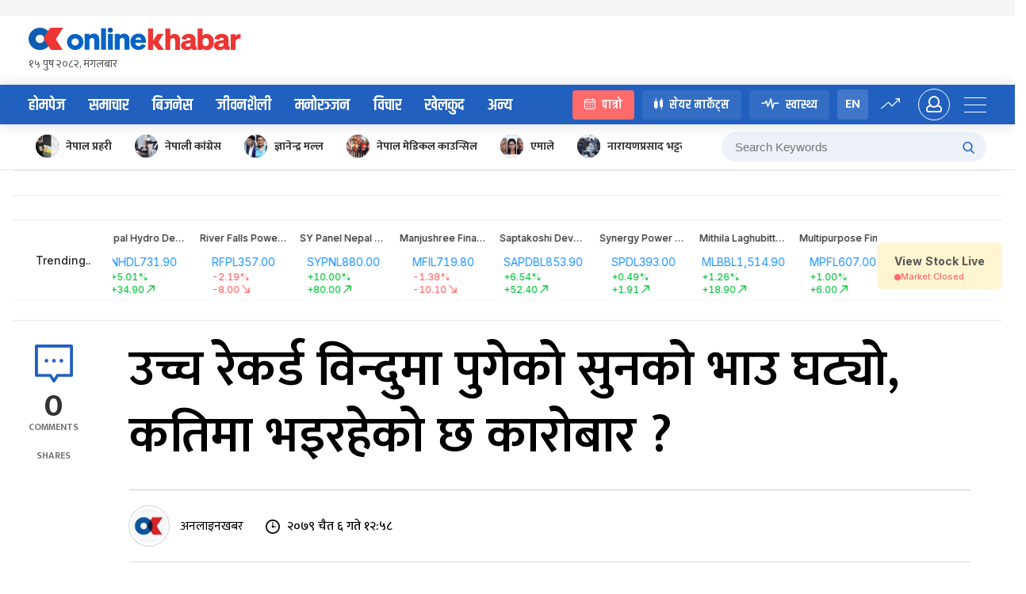

--- FILE ---
content_type: text/html; charset=utf-8
request_url: https://www.onlinekhabar.com/markets/components/marketOverview
body_size: 3122
content:
<!DOCTYPE html><html lang="en"><head><title>Online Khabar Markets</title><meta name="robots" content="index,follow"/><meta name="description" content="Onlinekhabar.com - No. 1 News Portal from Nepal, Business news, Bank Credit Profit, Sale, Nepal Tourism Year news, Vehicle loan, sale, Bank"/><meta name="twitter:card" content="summary_large_image"/><meta name="twitter:site" content="@online_khabar"/><meta name="twitter:creator" content="@online_khabar"/><meta property="og:title" content="Online Khabar"/><meta property="og:description" content="Onlinekhabar.com - No. 1 News Portal from Nepal, Business news, Bank Credit Profit, Sale, Nepal Tourism Year news, Vehicle loan, sale, Bank"/><meta property="og:url" content="https://www.onlinekhabar.com/"/><meta property="og:type" content="website"/><meta property="og:image" content="https://www.onlinekhabar.com/wp-content/themes/onlinekhabar-2021/img/ok-profile.jpeg"/><meta property="og:image:alt" content="Online Khabar"/><meta property="og:image:width" content="800"/><meta property="og:image:height" content="600"/><meta property="og:locale" content="en_US"/><meta property="og:site_name" content="Online Khabar"/><link rel="canonical" href="https://www.onlinekhabar.com/"/><meta name="viewport" content="width=device-width, initial-scale=1, viewport-fit=cover"/><meta charSet="utf-8"/><meta name="application-name" content="Online Khabar"/><meta name="apple-mobile-web-app-capable" content="yes"/><meta name="apple-mobile-web-app-title" content="Online Khabar"/><meta name="apple-mobile-web-app-status-bar-style" content="black"/><meta name="msapplication-TileColor" content="#ffffff"/><meta name="msapplication-TileImage" content="/ms-icon-144x144.png"/><meta name="theme-color" content="#ffffff"/><meta name="description" content="Stay updated with the latest NEPSE live market data, charts, trading information, and more on Onlinekhabar.com/markets Get real-time insights into the Nepal stock exchange and share market today. - News from Nepal, Onlinekhabar gives you Nepali &amp; English News. Onlinekhabar keep connecting you with Political, Business, Entertainment, Lifestyle, Environment, Sports, Articles, Interviews, Breaking News, Online News Nepal, Latest News, Headlines"/><meta name="keywords" content="Join Onlinekhabar Markets for real-time NEPSE trading updates, detailed charts, and expert market analysis, Stock Live Blog. Stay ahead with the latest company announcements, IPO news, and investment insights. Your trusted source for Nepal Stock Exchange updates!"/><meta name="next-head-count" content="28"/><link rel="preload" href="/markets/_next/static/css/049e95965d1d8b07.css" as="style"/><link rel="stylesheet" href="/markets/_next/static/css/049e95965d1d8b07.css" data-n-g=""/><link rel="preload" href="/markets/_next/static/css/6eaf2677b189a9b8.css" as="style"/><link rel="stylesheet" href="/markets/_next/static/css/6eaf2677b189a9b8.css" data-n-p=""/><noscript data-n-css=""></noscript><script defer="" nomodule="" src="/markets/_next/static/chunks/polyfills-c67a75d1b6f99dc8.js"></script><script src="/markets/_next/static/chunks/webpack-43937d9c8ceed178.js" defer=""></script><script src="/markets/_next/static/chunks/framework-16cac570d8943776.js" defer=""></script><script src="/markets/_next/static/chunks/main-ce8f1845fc619421.js" defer=""></script><script src="/markets/_next/static/chunks/pages/_app-00e13a8c7b626ec6.js" defer=""></script><script src="/markets/_next/static/chunks/4888-48f5f0ff8519a72d.js" defer=""></script><script src="/markets/_next/static/chunks/162-3eb07b1b6618add2.js" defer=""></script><script src="/markets/_next/static/chunks/424-dd2f6ed3707d8dc2.js" defer=""></script><script src="/markets/_next/static/chunks/8939-14b071504b1578d6.js" defer=""></script><script src="/markets/_next/static/chunks/8839-f08e688c505ff56f.js" defer=""></script><script src="/markets/_next/static/chunks/2022-5dc84620b5053b60.js" defer=""></script><script src="/markets/_next/static/chunks/3887-9071d9c2ef60df79.js" defer=""></script><script src="/markets/_next/static/chunks/3343-04e52af2d82f07b9.js" defer=""></script><script src="/markets/_next/static/chunks/5369-5cd63ffd9fc1c43e.js" defer=""></script><script src="/markets/_next/static/chunks/1750-459da8d2dce3aa9f.js" defer=""></script><script src="/markets/_next/static/chunks/pages/components/marketOverview-55d68bdc0d475cbd.js" defer=""></script><script src="/markets/_next/static/Mi8ywFTgw2mIxaC35xJK4/_buildManifest.js" defer=""></script><script src="/markets/_next/static/Mi8ywFTgw2mIxaC35xJK4/_ssgManifest.js" defer=""></script></head><body><div id="__next"><div><noscript><div class="alert alert-warning"><h4>Warning!</h4><h5>Javascript is disabled for this website.</h5><p>Javascript is required to use this website.</p><p>You won&#x27;t be able to navigate in this website until you activate javascript.</p></div></noscript><span class="md:hidden"><article class="marketOverview_marketOverview__LnMaV custom-card w-[54.125rem] xl:w-full "><div class="pt-[2.0625rem] pr-[2.3125rem] pb-[0.9375rem] pl-[2.3125rem]"><div class="flex items-center justify-between"><p class="text-[1.625rem] leading-[31px] font-extrabold text-ok-text-primary mb-0">Market Overview</p><div class="ant-segmented customSegmented_customSegmented__q1kJL"><div class="ant-segmented-group"><label class="ant-segmented-item ant-segmented-item-selected"><input class="ant-segmented-item-input" type="radio" checked=""/><div class="ant-segmented-item-label" title="Today">Today</div></label><label class="ant-segmented-item"><input class="ant-segmented-item-input" type="radio"/><div class="ant-segmented-item-label" title="1W">1W</div></label><label class="ant-segmented-item"><input class="ant-segmented-item-input" type="radio"/><div class="ant-segmented-item-label" title="1M">1M</div></label><label class="ant-segmented-item"><input class="ant-segmented-item-input" type="radio"/><div class="ant-segmented-item-label" title="1Y">1Y</div></label></div></div></div><ul class="flex flex-wrap gap-[1.375rem] items-center m-0 mt-[1.5rem] p-0 list-none"><li class="pt-2.5 pr-[0.9375rem] pb-[0.6875rem] pl-[1.5rem] cursor-pointer bg-[#F3F5F8] rounded-[0.3125rem]"><p class="font-sm !font-bold text-ok-text-primary mb-0 text-ok-blue">Gainers</p></li><li class="pt-2.5 pr-[0.9375rem] pb-[0.6875rem] pl-[1.5rem] cursor-pointer "><p class="font-sm !font-bold text-ok-text-primary mb-0 ">Losers</p></li><li class="pt-2.5 pr-[0.9375rem] pb-[0.6875rem] pl-[1.5rem] cursor-pointer "><p class="font-sm !font-bold text-ok-text-primary mb-0 ">Turnover</p></li><li class="pt-2.5 pr-[0.9375rem] pb-[0.6875rem] pl-[1.5rem] cursor-pointer "><p class="font-sm !font-bold text-ok-text-primary mb-0 ">Volume</p></li><li class="pt-2.5 pr-[0.9375rem] pb-[0.6875rem] pl-[1.5rem] cursor-pointer "><p class="font-sm !font-bold text-ok-text-primary mb-0 ">Transaction</p></li></ul></div><div class="max-w-full min-h-[18.75rem]"><div class="ant-table-wrapper marketOverview_overviewTable__dtjSL"><div class="ant-spin-nested-loading"><div class="ant-spin-container"><div class="ant-table ant-table-empty ant-table-scroll-horizontal"><div class="ant-table-container"><div style="overflow-x:auto;overflow-y:hidden" class="ant-table-content"><table style="width:700px;min-width:100%;table-layout:auto"><colgroup></colgroup><thead class="ant-table-thead"><tr><th aria-label="Name" class="ant-table-cell ant-table-column-has-sorters" tabindex="0"><div class="ant-table-column-sorters"><span class="ant-table-column-title">Name</span><span class="ant-table-column-sorter ant-table-column-sorter-full"><span class="ant-table-column-sorter-inner"><span role="presentation" aria-label="caret-up" class="anticon anticon-caret-up ant-table-column-sorter-up"><svg viewBox="0 0 1024 1024" focusable="false" data-icon="caret-up" width="1em" height="1em" fill="currentColor" aria-hidden="true"><path d="M858.9 689L530.5 308.2c-9.4-10.9-27.5-10.9-37 0L165.1 689c-12.2 14.2-1.2 35 18.5 35h656.8c19.7 0 30.7-20.8 18.5-35z"></path></svg></span><span role="presentation" aria-label="caret-down" class="anticon anticon-caret-down ant-table-column-sorter-down"><svg viewBox="0 0 1024 1024" focusable="false" data-icon="caret-down" width="1em" height="1em" fill="currentColor" aria-hidden="true"><path d="M840.4 300H183.6c-19.7 0-30.7 20.8-18.5 35l328.4 380.8c9.4 10.9 27.5 10.9 37 0L858.9 335c12.2-14.2 1.2-35-18.5-35z"></path></svg></span></span></span></div></th><th aria-label="Price" class="ant-table-cell ant-table-column-has-sorters" tabindex="0"><div class="ant-table-column-sorters"><span class="ant-table-column-title">Price</span><span class="ant-table-column-sorter ant-table-column-sorter-full"><span class="ant-table-column-sorter-inner"><span role="presentation" aria-label="caret-up" class="anticon anticon-caret-up ant-table-column-sorter-up"><svg viewBox="0 0 1024 1024" focusable="false" data-icon="caret-up" width="1em" height="1em" fill="currentColor" aria-hidden="true"><path d="M858.9 689L530.5 308.2c-9.4-10.9-27.5-10.9-37 0L165.1 689c-12.2 14.2-1.2 35 18.5 35h656.8c19.7 0 30.7-20.8 18.5-35z"></path></svg></span><span role="presentation" aria-label="caret-down" class="anticon anticon-caret-down ant-table-column-sorter-down"><svg viewBox="0 0 1024 1024" focusable="false" data-icon="caret-down" width="1em" height="1em" fill="currentColor" aria-hidden="true"><path d="M840.4 300H183.6c-19.7 0-30.7 20.8-18.5 35l328.4 380.8c9.4 10.9 27.5 10.9 37 0L858.9 335c12.2-14.2 1.2-35-18.5-35z"></path></svg></span></span></span></div></th><th aria-label="Change" class="ant-table-cell ant-table-column-has-sorters" tabindex="0"><div class="ant-table-column-sorters"><span class="ant-table-column-title">Change</span><span class="ant-table-column-sorter ant-table-column-sorter-full"><span class="ant-table-column-sorter-inner"><span role="presentation" aria-label="caret-up" class="anticon anticon-caret-up ant-table-column-sorter-up"><svg viewBox="0 0 1024 1024" focusable="false" data-icon="caret-up" width="1em" height="1em" fill="currentColor" aria-hidden="true"><path d="M858.9 689L530.5 308.2c-9.4-10.9-27.5-10.9-37 0L165.1 689c-12.2 14.2-1.2 35 18.5 35h656.8c19.7 0 30.7-20.8 18.5-35z"></path></svg></span><span role="presentation" aria-label="caret-down" class="anticon anticon-caret-down ant-table-column-sorter-down"><svg viewBox="0 0 1024 1024" focusable="false" data-icon="caret-down" width="1em" height="1em" fill="currentColor" aria-hidden="true"><path d="M840.4 300H183.6c-19.7 0-30.7 20.8-18.5 35l328.4 380.8c9.4 10.9 27.5 10.9 37 0L858.9 335c12.2-14.2 1.2-35-18.5-35z"></path></svg></span></span></span></div></th><th aria-label="% Change" class="ant-table-cell ant-table-column-has-sorters" tabindex="0"><div class="ant-table-column-sorters"><span class="ant-table-column-title">% Change</span><span class="ant-table-column-sorter ant-table-column-sorter-full"><span class="ant-table-column-sorter-inner"><span role="presentation" aria-label="caret-up" class="anticon anticon-caret-up ant-table-column-sorter-up"><svg viewBox="0 0 1024 1024" focusable="false" data-icon="caret-up" width="1em" height="1em" fill="currentColor" aria-hidden="true"><path d="M858.9 689L530.5 308.2c-9.4-10.9-27.5-10.9-37 0L165.1 689c-12.2 14.2-1.2 35 18.5 35h656.8c19.7 0 30.7-20.8 18.5-35z"></path></svg></span><span role="presentation" aria-label="caret-down" class="anticon anticon-caret-down ant-table-column-sorter-down"><svg viewBox="0 0 1024 1024" focusable="false" data-icon="caret-down" width="1em" height="1em" fill="currentColor" aria-hidden="true"><path d="M840.4 300H183.6c-19.7 0-30.7 20.8-18.5 35l328.4 380.8c9.4 10.9 27.5 10.9 37 0L858.9 335c12.2-14.2 1.2-35-18.5-35z"></path></svg></span></span></span></div></th><th class="ant-table-cell">5d performance</th><th class="ant-table-cell"> </th></tr></thead><tbody class="ant-table-tbody"><tr aria-hidden="true" class="ant-table-measure-row" style="height:0;font-size:0"><td style="padding:0;border:0;height:0"><div style="height:0;overflow:hidden"> </div></td><td style="padding:0;border:0;height:0"><div style="height:0;overflow:hidden"> </div></td><td style="padding:0;border:0;height:0"><div style="height:0;overflow:hidden"> </div></td><td style="padding:0;border:0;height:0"><div style="height:0;overflow:hidden"> </div></td><td style="padding:0;border:0;height:0"><div style="height:0;overflow:hidden"> </div></td><td style="padding:0;border:0;height:0"><div style="height:0;overflow:hidden"> </div></td></tr><tr class="ant-table-placeholder"><td colSpan="6" class="ant-table-cell"><div style="width:0;position:sticky;left:0;overflow:hidden" class="ant-table-expanded-row-fixed"></div></td></tr></tbody></table></div></div></div></div></div></div></div></article></span><span class="hidden md:block"><article class="custom-card flex-1 pt-[1.5625rem] pr-2.5 pl-5 pb-[0.875rem] undefined"><h5 class="!leading-6 !font-extrabold text-ok-text-primary ml-1 mb-0">Market Overview</h5><div class="mt-2"><div class="ant-segmented customSegmented_customSegmented__q1kJL"><div class="ant-segmented-group"><label class="ant-segmented-item ant-segmented-item-selected"><input class="ant-segmented-item-input" type="radio" checked=""/><div class="ant-segmented-item-label" title="Today">Today</div></label><label class="ant-segmented-item"><input class="ant-segmented-item-input" type="radio"/><div class="ant-segmented-item-label" title="1W">1W</div></label><label class="ant-segmented-item"><input class="ant-segmented-item-input" type="radio"/><div class="ant-segmented-item-label" title="1M">1M</div></label><label class="ant-segmented-item"><input class="ant-segmented-item-input" type="radio"/><div class="ant-segmented-item-label" title="1Y">1Y</div></label></div></div></div><ul class="flex flex-nowrap gap-[1.375rem] overflow-x-auto items-center m-0 mt-[1.5rem] mb-6 p-0 overflowHiddenScrollbar list-none"><li class="pt-2.5 pr-[0.9375rem] pb-[0.6875rem] pl-[1.5rem] cursor-pointer bg-[#F3F5F8] rounded-[0.3125rem]"><p class="font-sm !font-bold text-ok-text-primary mb-0 text-ok-blue">Gainers</p></li><li class="pt-2.5 pr-[0.9375rem] pb-[0.6875rem] pl-[1.5rem] cursor-pointer "><p class="font-sm !font-bold text-ok-text-primary mb-0 ">Losers</p></li><li class="pt-2.5 pr-[0.9375rem] pb-[0.6875rem] pl-[1.5rem] cursor-pointer "><p class="font-sm !font-bold text-ok-text-primary mb-0 ">Turnover</p></li><li class="pt-2.5 pr-[0.9375rem] pb-[0.6875rem] pl-[1.5rem] cursor-pointer "><p class="font-sm !font-bold text-ok-text-primary mb-0 ">Volume</p></li><li class="pt-2.5 pr-[0.9375rem] pb-[0.6875rem] pl-[1.5rem] cursor-pointer "><p class="font-sm !font-bold text-ok-text-primary mb-0 ">Transaction</p></li></ul><div class="max-w-full overflow-hidden overflow-x-auto overflowHiddenScrollbar"><ul class="m-0 p-0 list-none min-h-[31.25rem] min-w-full"></ul></div></article></span><div>
<!--[if !IE]-->
<script src="https://cdnjs.cloudflare.com/ajax/libs/flexibility/2.0.1/flexibility.js"></script>
<!--[endif]-->
</div></div></div><script id="__NEXT_DATA__" type="application/json">{"props":{"pageProps":{}},"page":"/components/marketOverview","query":{},"buildId":"Mi8ywFTgw2mIxaC35xJK4","assetPrefix":"/markets","runtimeConfig":{"NEXT_PUBLIC_BASE_API":"https://www.onlinekhabar.com/smtm/","NEXT_PUBLIC_OK_BASE_API":"https://www.onlinekhabar.com/wp-json/okapi/v1/","NEXT_PUBLIC_OK_BASE_API_V2":"https://www.onlinekhabar.com/wp-json/okapi/v2/","NEXT_PUBLIC_FRONTEND_URL":"https://www.onlinekhabar.com/","NEXT_PUBLIC_OK_AUTH_BASE_URL":"https://www.onlinekhabar.com/wp-json/okapi/v2/","NEXT_PUBLIC_OK_IMAGE_BASE_URL":""},"nextExport":true,"autoExport":true,"isFallback":false,"locale":"en","locales":["en","ne"],"defaultLocale":"en","scriptLoader":[]}</script><script defer src="https://static.cloudflareinsights.com/beacon.min.js/vcd15cbe7772f49c399c6a5babf22c1241717689176015" integrity="sha512-ZpsOmlRQV6y907TI0dKBHq9Md29nnaEIPlkf84rnaERnq6zvWvPUqr2ft8M1aS28oN72PdrCzSjY4U6VaAw1EQ==" data-cf-beacon='{"version":"2024.11.0","token":"c3f5a040c9d24d43bfc113f81faaf002","r":1,"server_timing":{"name":{"cfCacheStatus":true,"cfEdge":true,"cfExtPri":true,"cfL4":true,"cfOrigin":true,"cfSpeedBrain":true},"location_startswith":null}}' crossorigin="anonymous"></script>
</body></html>

--- FILE ---
content_type: text/css
request_url: https://www.onlinekhabar.com/wp-content/plugins/okam/css/okam-frontend.css?ver=1.1.4
body_size: -273
content:
.ok18-loader-wrap {
  position: fixed;
  top: 0;
  left: 0;
  background: #fff;
  width: 100%;
  height: 100%;
  z-index: 99999;
}
.ok18-loader-wrap img {
  text-align: center;
  position: absolute;
  top: 50%;
  left: 50%;
}
.ok-post-social-shares #st-1 .st-total > span.st-label  {
  display: none;
}


--- FILE ---
content_type: text/css
request_url: https://www.onlinekhabar.com/wp-content/themes/onlinekhabar-2021/css/_rotae_adv.css?ver=1754619189
body_size: 58
content:
.carousel {
  padding: 28px;
  perspective: 800px;
  display: flex;
  flex-direction: column;
  align-items: center;
  max-width: 200px;
  height: 200px;
  position: fixed;
  right: 20px;
  bottom: 48px;
  z-index: 910;
}
.carousel > * {
  flex: 0 0 auto;
}

.close-box-adv {
  position: absolute;
  top: 20px;
  right: -8px;
  height: 20px;
  width: 20px;
  background-color: rgba(0, 0, 0, 0.8);
  color: white;
  border-radius: 50%;
  text-align: center;
  line-height: 20px;
  transform: rotate(45deg);
  cursor: pointer;
  z-index: 9;
}
.carousel figure {
  margin: 0;
  width: 200px;
  min-width: 200px !important;
  height: 200px;
  transform-style: preserve-3d;
  transition: transform 0.5s;
}
.carousel figure > a {
  display: block;
  height: 200px;
  width: 100%;
  box-sizing: border-box;
  padding: 0 0;
}
.carousel figure > a:not(:first-of-type) {
  position: absolute;
  left: 0;
  top: 0;
}

.carousel figure img {
  height: 100%;
  width: 100%;
  object-fit: cover;
}
.carousel nav {
  /*display: flex;*/
  display: none;
  justify-content: center;
  margin: 20px 0 0;
}
.carousel nav button {
  flex: 0 0 auto;
  margin: 0 5px;
  cursor: pointer;
  color: #333;
  background: none;
  border: 1px solid;
  letter-spacing: 1px;
  padding: 5px 10px;
}


--- FILE ---
content_type: text/css
request_url: https://www.onlinekhabar.com/wp-content/themes/onlinekhabar-2021/css/_adv.css?ver=1736072783
body_size: 1539
content:

.ok-sidebar-ad{
    text-align: left;
}

.okam-each-ad img{border-radius: 4px;}

.okam-ad-position-wrap .okam-each-ad{margin-bottom: 15px;}
.okam-ad-position-wrap .okam-each-ad:last-child{margin-bottom: 0;}

.ok-full-widht-adv .ok__container{
    width: 100%;
    max-width: 1248px;
    margin: 0 auto;
    text-align: center;
    padding: 15px 0;
    border-top: solid 1px rgba(0, 0, 0, 0.08);
    border-bottom: solid 1px rgba(0, 0, 0, 0.08)
}

.ok-full-widht-adv .ok-container,
.ok-cat-template .ok-container {
    text-align: center;
    padding: 24px 0;
    border-top: solid 1px rgba(0, 0, 0, 0.08);
    border-bottom: solid 1px rgba(0, 0, 0, 0.08)
}


/*Overlap adv css ===================================== */
.ok-post-detail-featured-img{
    position: relative;
}

.ok-overlap-adv{
    background-color: rgba(0,0,0,1);
    position: absolute;
    top:5px;
    left:6px;
    height: auto;
    height: 450px;
    width:calc(100% - 12px);
    overflow: hidden;
    display: block;
    z-index: 9;
    box-shadow: rgba(0,0,0,.14) 0 0 18px;
    border-radius: 14px;
    transition: all .3s ease;
}
.ok-overlap-adv > iframe{height: 450px; !important;width: 100% !important;margin-bottom: 0;vertical-align: top;}
.ok-overlap-adv > img{
    vertical-align: top;
    height: 100%;
    width: 100%;
    object-fit: cover;
}



.close-overlap-adv,
.close-small-adv,
.unmute-btn,
.mute-btn{
    position: absolute;
    display: inline-block;
    padding: 5px 10px;
    background-color: rgba(0,0,0,.68);
    color: white;
    cursor: pointer;
    right: 5px;
    top:5px;
    font-size: 13px;
    line-height: 1;
    border-radius: 4px;
    z-index: 14;
}
.mute-btn,
.unmute-btn{
    top:auto;
    bottom: 5px;
}
.mute-btn{display: none;}
.close-small-adv{display: none;}

.adv-is-video{
    height: 100%;
    width: 100%;
}

.adv-is-video video{
    position: absolute;
    right: -30%;
    bottom: -15%;
    min-width: 100%;
    min-height: 100%;
    width: auto;
    height: auto;
    z-index: -100;
    background-size: cover;
    overflow: hidden;
}

.ok-overlap-adv.minimize-adv{min-height:0;height: 80px;top:auto;bottom: 5px;}
.close-overlap-adv >span.advcross,
.close-small-adv >span.advcross{
    transform: rotate(45deg);
    font-size: 16px;
    display: inline-block;
    margin-left: 2px;
}

.ok-overlap-adv.push-to-bottom{
    position: fixed;
    right: 30px;
    bottom: 30px;
    left: auto;
    height: 100px;
    width: 300px;
    top: auto;
    min-height: 200px;
    border-radius: 4px;
    z-index: 109;
}

.ok-overlap-adv.push-to-bottom video{
    position: static;
    min-width: 100%;
    min-height: 100%;
    width: 100%;
    height: 100%;
    z-index: -100;
    background-size: cover;
    overflow: hidden;
}

.ok-overlap-adv.push-to-bottom .close-small-adv{display: block}
.ok-overlap-adv.push-to-bottom .close-overlap-adv{display: none;}
/* ================================= */


/* ===========================  Adv position styles =========================*/

.ok_roadblock{
    position: fixed;
    top:0;
    left: 0;
    background-color: #ffffff;
    width: 100%;
    height: 100vh;
    z-index: 999;
    text-align: center;
    padding: 15px;
}
.ok_roadblock .flex-box{
    height: 100%;
    align-items: center;
    display: flex;
    width: 100%;
    justify-content: center;
}

.ok_roadblock .ok_rb_advtitle{position: relative}
.ok_roadblok_skip{
    display: inline-block;
    line-height: 28px;
    border-radius: 48px;
    padding: 0 15px;
    background-color: #e11b22;
    color:white;
    font-size: 12px;
    text-transform: uppercase;
    font-weight: 600;
    position: absolute;
    top:0;
    right: 0;
    cursor: pointer;
}
.ok_roadblock .ok_rb_addWrap{
    margin-top: 0;
}


.ok_roadblock .ok_rb_addWrap img.logo{
    max-width: 308px;
    margin-bottom: 40px;
    width: 100%;
}

.ok_roadblock .ok_rb_advtitle{
    line-height: 40px;
    font-size: 14px;
    text-transform: uppercase;
    color: rgba(0,0,0,.58);
}

.single-top-header{
    background-color: rgba(0,0,0,.04);
    padding: 10px;
    text-align: center;
}

/*====================================================*/

/*Specific ad pos space*/
.okam-ad-position-wrap.home-samachar-right2{
    margin-bottom: 30px;
}

.single-after-news-title{
    margin-bottom: 15px;
    transition: all .3s ease-in-out;
}
.ok-stick-heading .single-after-news-title{
    height: 0;
    overflow: hidden;
    margin-bottom: 0;
}
.single-after-content{margin-bottom: 30px;}
.single-after-content img{
    width: 100%;
    height: auto;
}
.single-after-news-firstphoto img{
    margin-bottom: 30px;
}

.ok_rb_img_desktop{
    border: solid 1px #ddd;
}

.roadImg{
    max-width: 850px;
}

.tribox-add{text-align: center}

.roadImg{
    max-width: 850px;
    height: auto;
}

@media all and (max-width: 767px){
    .single-after-main-photo img{margin-bottom: 20px;}
    .home-aftersamachar-half1-mb{padding-left: 0;padding-right: 0;}
    .single-after-content-mobile.okam-ad-position-wrap .okam-each-ad:last-child,
    .single-above-emoji-mobile.okam-ad-position-wrap .okam-each-ad:last-child{margin-bottom: 30px;}
    .add__fullwidth .single-after-news-title-mb .okam-each-ad{padding: 0 0 15px;margin-bottom: 0;}

    .single-headerabsolute-body-enabled,
    .home-headerabsolute-body-enabled{
        padding-top: 66px;
    }
    .single-headerabsolute,
    .single-footerabsolute,
    .home-footerabsolute,
    .home-headerabsolute{
        position: fixed;
        top:0;
        left: 0;
        z-index: 99;
        margin-bottom: 0 !important;
        width: auto;
        background-color: #fafafa;
        text-align: center;
        width: 100%;
    }

    .single-footerabsolute,
    .home-footerabsolute{
        top:auto;
        bottom: 58px;
    }

    .okam-each-ad{
        text-align: center;
    }

    .single-headerabsolute .okam-each-ad,
    .single-footerabsolute .okam-each-ad,
    .home-footerabsolute .okam-each-ad,
    .home-headerabsolute .okam-each-ad{
        margin-bottom: 0 !important;
    }
    .single-headerabsolute .okam-each-ad img,
    .single-footerabsolute .okam-each-ad img {
        border-radius: 0;height: 66px;width: 100%
    }
    .home-footerabsolute .okam-each-ad img,
    .home-headerabsolute .okam-each-ad img{
        border-radius: 0;height: auto;width: 100%
    }

    .single-footerabsolute .okam-each-ad img{height: auto}

    .single-headerabsolute-body-enabled .site-header.mobile-site-header{top:65px;}
    .home-headerabsolute-body-enabled .site-header.mobile-site-header{top:65px;}

    .ok-full-widht-adv.after-topics{
        margin-bottom: 0;
    }
    .home-after-main-menu-mobile{padding: 10px;}


    .home .ok-section.ok-samachar-section .ok-col-right{display: none}

    .home-after-mukhaya-hightlights-news-mb{
        padding: 0 20px 20px;
    }

    .home-abovetrending-mobile{padding: 0 20px 20px}

    .ok18-m-square-ad{padding: 20px;}
    .home-above-covid-mobile,
    .home-above-desh-row-mobile,
    .home-after-desh-row-mobile,
    .home-after-featured-mobile,
    .home-after-suchana-pribidhi-mobile,
    .home-after-lifestyle-mobile,
    .home-above-business-mobile,
    .single-full-after-menu-mobile,
    .home-after-mukhya-mobile,
    .home-in-between-samachar{padding: 0 20px;}


    .home-top-header-mb{margin-bottom: 10px;}


    .single-full-after-menu-mobile{padding: 0 25px;}

    .only-in-desktop{
        display: none;
    }

    .only-in-mobile{
        display: block;
    }

    .ok-antarwarta-section .home-above-mosts-shared-mobile{padding: 0 20px 20px;}

    .roadImg{
        max-width: 100%;
    }

}

--- FILE ---
content_type: text/css
request_url: https://www.onlinekhabar.com/wp-content/themes/onlinekhabar-2021/css/_author-single.css?ver=1667204845
body_size: 119
content:
.ok-author-bio{
    background-color: rgba(34, 96, 191, 0.02);
    border: solid 1px rgba(34, 96, 191, 0.08);
    border-radius: 4px;
    padding: 40px;
    text-align: center;
}

.ok-author-bio .author-icon{
    height: 94px;
    width: 94px;
    display: block;
    border-radius: 50%;
    overflow: hidden;
    margin: 0 auto 30px;
    background-color: #2260bf;
    border: solid 8px white;
    outline: solid 1px rgba(0,0,0,.08);
}

.ok-author-bio p {
    font-size: 16px;
    max-width: 800px;
    margin: 0 auto 30px;
    opacity: 0.68;
}

.ok-author-bio h4{
    font-size: 24px;
    margin: 0 0 20px;
    color: #2260bf;
}

.ok-section-author-post-lists .ok-container{
    max-width: 800px;
}
.ok-section-author-post-lists .ok-grid-12{
    grid-gap: 40px;
}

.ok-section-author-post-lists .span-4{
    position: relative;
}

.ok-section-title h3{
    font-size: 48px;
    padding-bottom: 10px;
    border-bottom: solid 1px rgba(0,0,0,.14);
    margin: 0 0 30px;
    position: relative;
    font-family: 'Khand', sans-serif;
    font-weight: 600;
}

.ok-section-title h3 > span{
    display: block;
    font-size: 20px;
    opacity: 0.68;
    font-family: 'Mukta', sans-serif;
}
.ok-section-author-post-lists .ok-post-ltr:not(:last-child){
    padding-bottom: 28px;
    margin-bottom: 28px;
    border-bottom: solid 1px rgba(0,0,0,.1);
}
.ok-section-author-post-lists .ok-post-ltr a .ok-post-thumb{
    min-width: 188px;
    max-width: 188px;
    height: 148px;
}
.ok-section-author-post-lists .ok-post-ltr a .ok-post-content-wrap{
    padding-left: 24px;
}

.ok-section-author-post-lists .ok-post-ltr a .ok-post-content-wrap h2{
    font-size: 28px;
    font-weight: 600;
}

.ok-section-author-post-lists .ok-news-post a .ok-news-post-hour{margin-top: 0;}
.ok-section-author-post-lists .ok-title-info{margin-top: 15px;}

.ok-section-author-post-lists .ok-card-most-commented .ok-post-ltr a .ok-post-content-wrap h2{
    font-size: 19px;
}

--- FILE ---
content_type: text/css
request_url: https://www.onlinekhabar.com/wp-content/themes/onlinekhabar-2021/css/_oksports.css?ver=1743255628
body_size: 10577
content:
/*sports related styles*/
.oks-page-title {
    display: flex;
    align-items: center;
    margin-bottom: 20px;
}

.oks-page-title h3 {
    font-family: 'Poppins', sans-serif;
    margin: 0;
    line-height: 1;
    font-weight: 600;
    font-size: 34px;
    color: rgba(0, 0, 0, .88);
}

.oks-page-title h3 >span{
    font-size: 15px;
    display: block;
    line-height: 1;
    margin-top: 5px;
    opacity: 0.54;
    font-weight: 500;
}

.oks-score-board .top-info > div {
    flex: 1;
}

.oks-score-board .top-info .league {
    font-size: 24px;
    font-family: 'Khand', sans-serif;
    margin: 0;
    line-height: 1;
    font-weight: 500;
    flex: 2;
    text-align: left;
}

.oks-score-board .top-info .league a {
    color: inherit;
    text-decoration: none !important;
    font-family: 'Poppins', sans-serif;
    font-size: 18px;
}

.oks-page-title .page-share {
    margin-left: auto;
}

/*Score board*/
.oks-score-board {
    background: linear-gradient(251.84deg, #7500D1 -21.93%, #1476DA 78.16%);
    border-radius: 8px;
    color: white;
    margin-bottom: 20px;
}

.oks-team {
    display: flex;
    align-items: center;
}

.oks-team > img {
    height: 60px;
    width: 60px;
    border-radius: 50%;
    background-color: white;
    padding: 5px;
    margin-right: 15px;
    align-self: flex-start;
}

.oks-team .ok-team-info > * {
    margin: 0 0 5px 0;
    display: block;
    line-height: 1.3;
}
.oks-team .ok-team-info > *:last-child{margin-bottom: 0}

.oks-team .ok-team-info .ok-team-info-1 {
    font-size: 28px;
}

.oks-team .ok-team-info .ok-team-info-2 {
    font-size: 14px;
    color: rgba(255, 255, 255, .8);
    font-weight: 300;
}

.oks-team .ok-team-info .ok-team-info-2.goals,
.oks-team .ok-team-info .ok-team-info-2.cards{
    position: relative;
    padding-left: 18px;
}

.oks-team .ok-team-info .ok-team-info-2.goals{
    margin-top: 10px;
}

.oks-team .ok-team-info .ok-team-info-2.goals > img {
    height: 12px;
    width: 12px;
    vertical-align: middle;
    position: absolute;
    top: 3px;
    left: 0;
}

.oks-team .ok-team-info .ok-team-info-2.cards .card-red{
    display: inline-block;
    height: 12px;
    width: 10px;
    border-radius: 2px;
    background-color: #ff5656;
    position: absolute;
    top: 3px;
    left: 0;
}

.oks-team .ok-team-info h5 {
    font-family: 'Poppins', sans-serif;
    line-height: 1;
    font-size: 20px;
    font-weight: 500;
}

.score-board-match-infos {
    border-bottom: solid 1px rgba(255, 255, 255, .1);
    display: flex;
    color: white;
}

.score-board-match-infos > div {
    padding: 30px;
    border-right: solid 1px rgba(255, 255, 255, .1);
    flex: 1;
}

.score-board-match-infos > div:last-child {
    border-right: none
}

.score-board-match-infos div.score-board-match-infos-middle {
    max-width: 160px;
    text-align: center;
    padding-left: 20px;
    padding-right: 20px;
}

.current-status-info .current-score {
    display: block;
    font-size: 40px;
    font-weight: 700;
    margin-bottom: 5px;
    line-height: 1;
}

.current-activities > span {
    color: #FFDE56;
    display: inline-block;
}

.current-activities > span.extra-time {
    color: #ff4e4e;
}

.oks-score-board-bottom-info{
    display: flex;
    align-items: center;
    padding: 10px 20px;
}
.oks-score-board-bottom-info .stadium{
    margin-left: auto;
    text-align: right;
}

.oks-content-card{
    background: #FFFFFF;
    border-radius: 8px;
    padding: 25px;
    box-shadow: rgba(0,0,0,.04) 0 0 15px;
}

/*Live events styles ============================================*/
.oks-live-events{
    display: flex;
    align-items: center;
}

.happen-time{
    height: 45px;
    width: 45px;
    max-width: 45px;
    min-width: 45px;
    border-radius: 4px;
    background-color: #F4F4F4;
    text-align: center;
    line-height: 45px;
    font-weight: 600;
    font-family: 'Khand', sans-serif;
    color: rgba(0,0,0,.68);
    font-size: 18px;
    margin-right: 20px;
    align-self: flex-start;
}

.happen-time.tie-breaker{
    background-color: #FFC700;
}
.happen-time.tie-breaker>img{
    height: 20px;
    width: 20px;
    vertical-align: middle;
}
.oks-live-events-descp{
    flex: 2;
    position: relative;
    padding-left: 40px;
}
.oks-live-events-descp > *{
    margin: 0 0 4px !important;
}

.oks-live-events-descp > *:last-child{
    margin-bottom: 0 !important;
}
.oks-live-events-descp > p{
    font-size: 18px;
    line-height: 1.4;
    font-weight: 500;
}

.oks-live-events:not(:last-child){
    padding-bottom: 15px;
    margin-bottom: 15px;
    border-bottom: solid 1px rgba(0,0,0,.1);
}

.oks-live-events .score-board-match-infos > div{
    border-color: rgba(0,0,0,.1);
}
.oks-live-events-descp .commentary-text-wrap >p{
    font-size: 18px;
    font-weight: 00;
    color: rgba(0,0,0,.68);
    font-style: italic;
    line-height: 1.1;
    margin: 10px 0 10px;
}
.oks-live-events-descp .commentary-text-wrap >p:last-child{
    margin-bottom: 0;
    margin-top: 0;
    line-height: 1.4;
}

.oks-live-events-descp .commentary-text-wrap >img,
.oks-live-events-descp .commentary-text-wrap p >img{
    margin-bottom: 20px;
}
.oks-live-events-descp .commentary-text-wrap p >img:last-child{
    margin-bottom: 0;
}

.oks-live-events-descp .score-board-match-infos{
    color: black;
    border:solid 1px rgba(0,0,0,.14);
    border-radius: 4px;
}

.oks-live-events-descp .score-board-match-infos >div{
    padding: 20px;
}

.oks-live-events-descp .oks-team > img{
    height: 40px;
    width: 40px;
    background-color: rgba(0,0,0,.06);
}

.penalty-shots>span{
    display: inline-block;
    height: 20px;
    width: 20px;
    border-radius: 50%;
    background-color: rgba(0,0,0,.14);
}
.penalty-shots>span.goal{
    background-color: #00A912;
}
.penalty-shots>span.no-goal{
    background-color: #F98181;
}

.time-explainer{
    border-radius: 4px;
    display: inline-flex;
    align-items: center;
    background-color: rgba(0,0,0,.14);
    color: white;
    padding: 12px;
    /*margin-bottom: 10px;*/
}
.time-explainer.ft{
    background-color: #F98181;
}
.time-explainer.ht{
    color: black;
    background-color: #FFD943;
}
.time-explainer.ks{
    color: #60ABFA;
    background: #F8FBFF;
    border: 1px solid #CBE2FA;
}
.time-explainer >img{
    width: 25px;
    height: 25px;
    border:solid 1px rgba(255,255,255,.8);
    border-radius: 50%;
    padding: 4px;
    margin-right: 10px;
}
.time-explainer.ks >img{
    border: 1px solid #CBE2FA;
}

.current-happen{
    height: 26px;
    width: 26px;
    min-width: 26px;
    text-align: center;
    line-height: 22px;
    border: solid 1px #D6EBF5;
    border-radius: 50%;
    position: absolute;
    top:0;
    left:0;
}

.current-happen >img{
    vertical-align: middle;
    height: 14px;
    width: auto;
}

.cheer-celeb .happen-time{
    background-color: rgba(255,255,255,.14);
    color: white;
}

.cheer-celeb.goal{
    position: relative;
    margin-bottom: 24px;
}
.cheer-celeb.goal .current-happen{
    border-color: white;
    position: static;
    margin-right: 15px;
}

.scorer-team{
    vertical-align: middle;
    margin-top: 6px;
}
.scorer-team span{
    display: inline-block;
    font-size: 14px;
}
.scorer-team span:first-child{
    font-family: 'Khand', sans-serif;
    line-height: 1;
    font-size: 20px;
    font-weight: 500;
}
/*Live events styles ============================================*/

/*Match Status =================================================*/
.oks-header-team-label{
    border-bottom: solid 1px rgba(0,0,0,.14);
    margin-bottom: 20px;
    padding-bottom: 15px;
}
.oks-header-team-label .score-board-match-infos{
    color: black;
}
.oks-header-team-label .score-board-match-infos > div{padding: 0}
.oks-header-team-label .score-board-match-infos .oks-team .ok-team-info .ok-team-info-2{color: rgba(0,0,0,.68)}
.oks-header-team-label .oks-team > img {
    height: 40px;
    width: 40px;
    background-color: rgba(0,0,0,.06);
}
.oks-team .ok-team-info h5{margin: 0;font-size: 18px}

.oks-stat-row{
    text-align: center;
    margin: 0 0 20px;
}
.oks-stat-row:last-child{
    margin-bottom: 0;
}
.oks-stat-row h6{
    font-size: 16px;
    font-weight: 600;
    margin: 0;
    line-height: 1;
}
.oks-stat-bar-wrapper{
    display: flex;
}
.oks-stat-bar-wrapper > div{
    flex: 1;
    display: flex;
    align-items: center;
}

.oks-stat-bar-wrapper > div >span{
    display: block;
}
.oks-stat-bar-wrapper > div:first-child{margin-right: 2px}
.oks-stat-bar-wrapper > div:last-child{margin-right: 2px}
.oks-stat-bar-wrapper > div .stat-value{
    width: 40px;
    max-width: 40px;
    margin-right: 5px;
    text-align: left;
    font-weight: 700;
    font-size: 18px;
}
.fill-wrap{
    height: 8px;
    width: 100%;
    background-color: rgba(0,0,0,.08);
}
.fill-wrap > .fill{
    display: block;
    height: 100%;
    width: 10px;
    background-color: #0086E3;
    transition: all .3s ease;
}

.oks-stat-right{
    flex-direction: row-reverse;
}
.oks-stat-bar-wrapper > div.oks-stat-left .fill-wrap{
    direction: rtl;
}
.oks-stat-bar-wrapper > div.oks-stat-right .fill-wrap > .fill{
    background-color: #6ACBFE;
}
.oks-stat-bar-wrapper > div.oks-stat-right .stat-value{
    text-align: right;
    margin: 0 0 0 5px;
}

.match-info-table-football{
    background: #F8FBFF;
    border: 1px solid #CBE2FA;
    border-radius: 8px;
}
.match-info-table-football table{
    margin-bottom: 0;
}
.cric-generic-table.match-info-table-football table thead tr th{
    color: #60ABFA !important;
}

.hide-on-desktop{
    display: none;
}

.players-subs-lable{
    background-color: #F2F2F2;
    padding: 10px;
}
/*Match Status =================================================*/

.oks-single-intro-card{
    background: #FFFFFF;
    border-radius: 8px;
    padding: 25px;
    box-shadow: rgba(0,0,0,.04) 0 0 15px;
    margin-bottom: 30px;
}

.oks-card-item-wrapper{
    display: flex;
    flex-wrap: wrap;
}

.oks-card-item-wrapper > div{
    flex: 1;
}
.oks-card-item-wrapper > div:last-child{
    flex: 2;
}
.oks-item-logo{
    max-width: 75px;
    margin-right: 30px;
}

.oks-card-item-right h3{
    font-size: 20px;
    margin: 0 0 10px 0;
    line-height: 1;
}

.oks-card-item-right p{
    font-size: 18px;
    margin: 0 0 15px 0;
    line-height: 1.6;
}
.oks-card-item-right p:last-child{
    margin-bottom: 0;
}

.oks-card-item-right > a{
    color: #1476DA;
}

.bio-view{
    color: #1476DA;
    font-size: 13px;
    margin-left: auto;
}

.tournament-banner-section img{
    border-radius: 8px;
    width: 100%;
    height: auto;
}

.oks-card-item-quick-infos{
    display: flex;
    flex-wrap: wrap;
    font-family: 'Poppins', sans-serif;
    margin-bottom: 15px;
}
.oks-quick-info-item{
    margin-right: 20px;
    margin-bottom: 5px;
}

.oks-quick-info-item > span{
    display: inline-block;
    line-height: 1;
    font-size: 13px;
    opacity: 0.68;
    font-weight: 600;
}
.oks-quick-info-item > span:last-child{
    opacity: 0.80;
    font-weight: 400;
}

.oks-block-bio-card-wrapper{
    display: grid;
    grid-template-columns: repeat(4, 1fr);
    grid-gap: 15px;
    margin-top: 30px;
}

.oks-block-title{
    grid-column: span 4;
}

.oks-block-title h4{
    font-size: 30px;
    font-family: "Poppins", sans-serif;
    line-height: 0.8;
    margin: 0 0 15px;
    font-weight: 600;
    color: #1685f8;
}

.oks-block-bio-card{
    border-radius: 4px;
    background-color: #f8f8f8;
    padding: 30px 24px;
    text-align: center;
    border: solid 1px rgba(0,0,0,.1);
}

.oks-bio-card-img{
    height: 124px;
    width: 124px;
    border-radius: 50%;
    overflow: hidden;
    margin: 0 auto 15px;
    background-color: white;
    text-align: center;
    line-height: 74px;
}

.oks-bio-card-img img{
    height: 100%;
    width: 100%;
    object-fit: cover;
    vertical-align: top;
}

.oks-block-bio-label a{
    text-decoration: none;
    font-size: 16px;
    line-height: 1;
    color: rgba(0,0,0,.8);
    text-decoration: none;
    display: block;
    font-weight: 600;
}

.oks-block-bio-label a:hover{
    color: #1476DA;
}

.oks-block-bio-card .oks-block-text-2{
    font-size: 14px;
    color: rgba(0,0,0,.48);
    display: block;
}
#bioInfo{
    margin-top: 30px;
}
.oks-table-generic table{

}
.oks-table-generic table thead{
    text-align: left;
    color: rgba(0,0,0,.48);
}

.oks-table-generic table thead tr th{
    font-size: 14px;
    font-weight: 600;
    padding-bottom: 10px;
}

.oks-table-generic table thead tr th:last-child,
.oks-table-generic table tbody tr td:last-child{
    text-align: right;
}

.oks-table-generic table thead tr th,
.oks-table-generic table tbody tr td{
    padding: 10px;
    transition: all .3s ease;
}


.oks-table-generic table tbody tr{
    border-top:solid 1px rgba(0,0,0,.1);
}

.oks-table-generic table tbody tr:first-child td{
    background-color: inherit;
}

.oks-table-generic table tbody tr:hover td{
    background-color: rgba(240,247,255, .8) !important;
}

.oks-table-generic table tbody tr td{
    vertical-align: middle;
    font-family: 'Poppins', sans-serif;
    font-weight: 600;
    font-size: 18px;
    border: none;
    border-top: solid 1px rgba(0,0,0,.1);
}
.player-thumb > img{
    padding: 3px;
    border:solid 1px rgba(0,0,0,.1);
    height: 54px;
    width: 54px;
}

.oks-team-form >span{
    display: inline-block;
    height: 18px;
    width: 18px;
    border-radius: 2px;
    text-align: center;
    line-height: 20px;
    font-size: 12px;
    font-weight: 600;
    color: white;
}

span.win{
    background-color: #25d366;
    color: white;
}
span.loss{
    background-color: #ed1b24;
    color: white;
}
span.draw{
    background-color: #8d8d8d;
    color: white;
}

.tcol-form{width: 144px}

.disqualify-row td{
    background-color: #FFF5F5;
}

.group-name{
    display: inline-block;
    line-height:28px;
    border-radius: 68px;
    padding: 0 15px;
    font-family: 'Khand', sans-serif;
    font-size: 14px;
    font-weight: 400;
    background: linear-gradient(269.83deg, #60ABFA 0.8%, #1476DA 69.59%);
    color: white;
    margin-right: 5px;
}

.oks-standing-table h3{
    font-size: 30px;
    font-family: "Poppins", sans-serif;
    color: #1685f8;
    font-weight: 600;
    margin: 0 0 15px;
}

.oks-standing-table .fixture-date{
    font-weight: 400;
    font-size: 14px;
    display: inline-block;
    line-height: 24px;
    border:solid 1px rgba(0,0,0,.1);
    border-radius: 68px;
    padding: 0 12px;
    color: rgba(0,0,0,.48);
}
.oks-standing-table .fixture-date > span{
    font-weight: 600;
    color: rgba(0,0,0,.8);
}

.oks-standing-table .oks-team{
    align-items: center;
}
.oks-standing-table .oks-team > img{
    height: 30px;
    width: 30px;
    padding: 2px;
    background-color: rgba(0,0,0,.06);
}


.oks-standing-table table a{
    font-size: 16px;
    font-weight: 500;
    color: #1685f8;
}
.scheduled-status{
    display: inline-block;
    font-size: 14px;
    font-weight: 500;
    line-height: 28px;
    padding: 0 12px;
    border:solid 1px rgba(0,0,0,.1);
    border-radius: 4px;
}

.scheduled-status.finished{
    background-color: #F0F7FF;
    color: #1685f8;
    font-size: 18px;
    border: none;
}
.oks-standing-table .scheduled-time{
    text-align: center;
}

.player-img-avatar >img{
    padding: 0;
    border: none;
    height: 34px;
    width: 34px;
}

.team-core{
    margin-top: 20px;
    display: flex;
}

.team-core > div{
    margin-right: 28px;
}

.team-core .oks-team{
    text-align: left;
}

.team-core .oks-team > img{
    height: 64px;
    width: 64px;
    border-radius: 50%;
    padding: 4px;
    border:solid 1px rgba(0,0,0,.1);
    object-fit: cover;
    object-position: center top;
}
.team-core .oks-team .post{
    display: block;
    margin-bottom: 5px;
    opacity: 0.54;
}

.oks-team-stat-cards{
    display: grid;
    grid-template-columns: repeat(4, 1fr);
    grid-gap:10px;
    margin-top: 15px;
}

.stat-card-item{
    display: flex;
    flex-wrap: wrap;
    background: linear-gradient(180deg, #F2F9FF 0%, #FFF9F9 100%);
    border-radius: 8px;
    padding: 20px;
}
.stat-card-item > *{
    flex: 1;
    border-right:solid 1px rgba(0,0,0,.1);
    text-align: center;
}
.stat-card-item > div:last-child{
    border: none;
}
.stat-card-item > div >span{display: block}

.stat-card-item > div >span:first-child{
    font-size: 11px;
    text-transform: uppercase;
    color: rgba(0,0,0,.48);
    margin: 0 0 4px 0;
}

.stat-card-item > div >span:last-child{
    font-size: 20px;
    font-weight: 600;
    color: #1576DB;
}

.stat-card-item > h4{
    font-family: 'Khand', sans-serif;
    font-weight: 400;
    font-size: 24px;
    flex: 0 0 100%;
    border:none;
    margin-bottom: 15px;
    text-align: center;
    margin-top: 0;
}
.odi-tab-nav-item{
    display: inline-block;
    font-weight: 600;
    font-size: 15px;
    line-height: 34px;
    padding: 0 15px;
    border-radius: 4px;
    border:solid 1px rgba(0,0,0,.1);
    cursor: pointer;
    color: rgba(0,0,0,.68);
}
.odi-tab-nav-item.active-tab{
    color: #1685F8;
    background: #F8FBFF;
    border: 1px solid #CBE2FA;
}
.odi-tab-content{
    display: none;
}

.odi-tab{
    margin-top: 30px;
}

.team-stat-cards{
    display: grid;
    grid-template-columns: repeat(2, 1fr);
    grid-gap:15px;
    margin-top: 24px;
}

.team-stat-cards .card-candidates .card-head{
    background: linear-gradient(269.83deg, #60ABFA 0.8%, #1476DA 69.59%);
    color: white;
    padding-top: 12px;
    padding-bottom: 12px;
}
.team-stat-cards .card-candidates .card-head .provience{color: inherit;font-size: 18px}
.rank-top{
    position: absolute;
    left: 3px;
}

.team-stat-cards .candidate-row .candidate-name h5 > a:hover{
    color: #1685F8;
}
.team-stat-cards .candidate-row .candidate-img{height: 35px;width: 35px}

.oks-player-bio-img > img{
    height: 100%;
    width: 100%;
    object-fit: cover;
    object-position: center;
    vertical-align: top;
}

.player-single-bio-card .oks-item-logo{
    min-width: 250px;
    max-width: 250px;
}

.player-single-bio-card .oks-item-logo img{
    margin-bottom: 24px;
}

.player-single-bio-card .oks-card-item-quick-infos >div{
    margin: 0;
    flex: 0 0 100%;
    padding-bottom: 10px;
    margin-bottom: 10px;
    border-bottom: solid 1px rgba(0,0,0,.1);
    display: flex;
}
.player-single-bio-card .oks-card-item-quick-infos >div > span{
    font-size: 14px;
}
.player-single-bio-card .oks-card-item-quick-infos >div > span:last-child{
    margin-left: auto;
    text-align: right;
}
.is-national-player .player-thumb{justify-content: center;font-family: 'Arial', sans-serif}
.is-national-player .player-thumb >img{margin: 0 5px 0 0}

.oks-card-item-right .ok-social-brands{
    margin-top: 10px;
    margin-bottom: 15px;
}

.oks-card-item-right .ok-social-brands > a{
    display: inline-block;
    height: 34px;
    width: 34px;
    border: solid 1px rgba(0,0,0,.1);
    border-radius: 50%;
    text-align: center;
    padding: 0;
    line-height: 34px;
}
.player-photos >a{
    display: block;
}
.player-photos >a>img{
    width: 100%;
    height: 168px;
    object-fit: cover;
    object-position: center top;
    margin-bottom: 5px;
    border-radius: 4px;
}
.player-photos >span{
    display: inline-block;
    line-height: 1.4;
    font-size: 12px;
    opacity: 0.48;
}

.section-player-photos{
    margin-bottom: 30px;
}

.player-single .oks-standing-table{
    margin-bottom: 30px;
}

.table-as-card{
    padding: 4px;
    background-color: white;
    border-radius: 4px;
    background-color: white;
    border:solid 1px rgba(0,0,0,.14);
    margin-bottom: 30px;
}
.table-as-card table{
    margin-bottom: 0;
}

.table-as-card table .player-name{
    font-weight: 400;
}

.table-col-title-descp{
    display: flex;
    flex-wrap: wrap;
}

.table-col-title-descp > .item{
    flex: none;
    margin-right: 24px;
}

.table-col-title-descp > .item{
    font-size: 12px;
    font-weight: 500;
    vertical-align: middle;
}
.table-col-title-descp > .item>span{
    height:24px;
    width: 24px;
    border: solid 1px rgba(0,0,0,.1);
    border-radius: 2px;
    margin-right: 10px;
    display: inline-block;
    text-align: center;
    line-height: 24px;
}

.table-as-card .oks-team .ok-team-info h5{
    font-size: 16px;
}

.table-card-head{
    background: linear-gradient(269.83deg, #60ABFA 0.8%, #1476DA 69.59%);
    color: white;
    padding: 8px 20px;
    margin-bottom: -2px;
    border-radius: 4px 4px 0 0;
}

.table-card-head h3{
    color: white;
    font-family: 'Mukta', sans-serif;
    font-size: 24px;
}

.partial-texts > p{
    font-size: 18px;
    line-height: 1.8;
    margin: 0 0 24px 0;
}
.partial-texts > p:last-child{
    margin-bottom: 0;
}

.partial-texts{
    position: relative;
    height: 358px;
    overflow: hidden;
    transition: height 0.3s ease;
}
.partial-texts.read-full{
    height: auto;
}
.partial-texts:after {
    content: "";
    width: 100%;
    height: 58%;
    z-index: 3;
    background: linear-gradient(to top, rgba(255, 255, 255, 1), rgba(255, 255, 255, 0.88), transparent);
    position: absolute;
    left: 0;
    bottom: 0;
    z-index: 2;
}

.partial-texts.read-full:after{
    display: none;
}

.expand-reading {
    border: solid 1px rgba(0, 0, 0, 0.48);
    font-size: 14px;
    font-weight: 600;
    text-align: center;
    line-height: 30px;
    border-radius: 68px;
    text-align: center;
    padding: 0 30px;
    display: inline-block;
    cursor: pointer;
    position: absolute;
    left: 0;
    bottom: 30px;
    z-index: 4;
    background-color: white;
}

.expand-reading.pos-static{
    position: static;
}

.popular-player-block{
    margin-bottom: 30px;
}

.sidebar-player-list.card-candidates .card-head .provience{
    font-size: 20px;
}

.candidate-row-result .number{
    font-weight: 600;
    font-size: 20px;
    color: rgba(0,0,0,.48);
    display: inline-block;
    margin-right: 15px;
}

.rightbar-widgets > div{
    margin-bottom: 30px;
}

.rightbar-widgets > div:last-child{
    margin-bottom: 0;
}

.rightbar-widgets .table-card-head h3{
    margin: 0;
    font-size: 20px;
}

.oks-generic-tab .oks-tab-navs{
    display: flex;
    margin-bottom: 15px;
    overflow: hidden;
    margin-top: 15px;
}
.oks-generic-tab .oks-tab-navs > span{
    display: inline-block;
    line-height: 36px;
    cursor: pointer;
    transition: all .3s ease;
    font-size: 15px;
    font-weight: 600;
    color: rgba(0,0,0,.48);
    padding: 0 12px;
    border:solid 1px rgba(0,0,0,.1);
    border-radius: 3px;
    white-space: nowrap;
    margin: 0 4px 0 0;
}
.oks-generic-tab .oks-tab-navs > span.active-tab{
    background-color: #F0F7FF;
    color: #1685f8;
}
.max-width-auto{
    max-width: none !important;
}

.oks-tab-item{
    display: none;
}

.oks-list-team .oks-bio-card-img{
    width: 74px;
    height: 74px;
}

.lost-team .ok-team-info,
.lost-team .team-scored{
    opacity: 0.48;
}


.table-card-head{
    display: flex;
    align-items: center;
}
.table-card-head .ok-select-box{
    margin-left: auto;
    height: 34px;
    line-height: 34px;
    margin-right: 0;
}

.table-card-head .ok-select-box select{
    padding: 0 10px;
}
.table-card-head .ok-select-box:after{
    right: 10px;
    top:15px;
}

.rightbar-widgets .oks-table-generic table tbody tr td{
    font-family: 'mukta', sans-serif;
}

.rightbar-widgets .oks-generic-tab{
    border:solid 1px rgba(0,0,0,.14);
    border-radius: 4px;
}

.rightbar-widgets .table-as-card{
    padding: 0;
    border: none;
    border-radius: 0;
    margin: 0;
}

.rightbar-widgets .oks-generic-tab .oks-tab-navs{
    margin-left: 10px;
    margin-bottom: 0;
}


/* This style snippet need to be removed once merged with new layout ================================*/
/* This style snippet need to be removed once merged with new layout ================================*/
/* This style snippet need to be removed once merged with new layout ================================*/
.ok-block .ok-block-heading {
    display: flex;
    align-items: center;
}
.ok-block > :not(:last-child) {
    margin-bottom: 20px;
}
.ok-block .ok-block-heading h2 {
    font-size: 30px;
    font-family: "Khand", sans-serif;
    color: #1685f8;
    font-weight: 600;
    margin: 0;
}
.ok-block .ok-block-heading .ok-block-heading-right-elem {
    display: inline-flex;
    align-items: center;
    margin-left: auto;
}
.ok-block .ok-block-heading .ok-block-heading-right-elem .view-all-btn {
    text-decoration: none;
    transition: all 0.3s ease;
    color: #0e5dae;
    font-size: 16px;
    display: inline-flex;
    align-items: center;
}
.ok-block .ok-block-heading .ok-block-heading-right-elem .view-all-btn > img {
    margin-left: 10px;
    background-color: #f2f9ff;
    border-radius: 4px;
    padding: 10px 11px;
    transition: all 0.3s ease;
}
.grid-item {
    display: grid !important;
}
.grid-item-4 {
    grid-template-columns: repeat(4, 1fr);
}

.style-free-grid {
    grid-gap: 25px;
}
.okv4-post {
    position: relative;
}
.okv4-post > :not(:last-child) {
    margin-bottom: 25px;
}
.okv4-post .okv4-post-thumb {
    border-radius: 8px;
    overflow: hidden;
}
.style-free-grid .okv4-post-thumb {
    height: 208px;
}

.okv4-post .okv4-post-thumb img {
    width: 100%;
    height: 100%;
    object-fit: cover;
    object-position: center top;
}
.post-tag {
    font-size: 14px;
    border-radius: 5px;
    padding: 6px 10px;
    background-color: rgba(78, 78, 78, 0.08);
    color: #4e4e4e;
    display: inline-block;
}
.style-free-grid .post-tag {
    background-color: transparent;
    padding: 0;
    color: #1685f8;
}
.okv4-post-content > :not(:last-child) {
    margin-bottom: 12px;
}
.style-free-grid .okv4-post .okv4-post-content h2 {
    margin: 0 0 15px;
    line-height: 1.3;
    font-size: 19px;
    transition: all .3s ease;
}
.okv4-post-author {
    display: flex;
    align-items: center;
}
.okv4-post-author > img {
    height: 40px;
    width: 40px;
    border-radius: 50%;
    border: solid 1px #1476da;
    overflow: hidden;
    padding: 2px;
    object-fit: cover;
    margin-right: 10px;
}
.style-free-grid .okv4-post-author > img {
    border: none;
}
.okv4-post .okv4-post-content p {
    font-size: 16px;
    font-weight: 500;
    line-height: 1.2;
}
.okv4-post-author p span {
    font-size: 12px;
    display: block;
    opacity: 0.68;
    font-weight: 400;
}

.style-free-grid .post-tag {
    color: #1685f8;
    font-size: 14px;
}
.style-free-grid .post-tag a,
.style-free-grid .okv4-post .okv4-post-content h2 a{
    color: inherit;
    text-decoration: none;
}
.style-free-grid .okv4-post .okv4-post-content h2:hover{
    color: #1685f8;
}


/*######################### Result card home ###########################*/
.ok-sports-result-home{
    background: linear-gradient(252deg, #7500D1 -21.93%, #1476DA 78.16%);
    color: white;
    display: flex;
    flex-wrap: wrap;
    max-width: 100%;
    border-radius: 8px;
    font-family: 'Poppins', sans-serif;
    overflow: hidden;
    margin: 30px 0;
    position: relative;
}

.ok-sports-result-home a.fake-layer{
    position: absolute;
    top:0;
    left: 0;
    height: 100%;
    width: 100%;
    display: block;
    z-index: 2;
}

.ok-sports-result-home > div{
    display: inline-flex;
    align-items: center;
}

.ok-sports-result-contenders .match-team > img{
    width: 44px;
    height: auto;
    border-radius: 50%;
}

.ok-sport-result-label{
    background-color: #FF6B6B;
    font-size: 14px;
    text-transform: uppercase;
    font-weight: 700;
    text-align: center;
    padding: 20px;
}
.ok-sport-result-label .circle,
.ok-sport-result-label .circle::before{
    background-color: white;
    margin-right: 0;
}
.ok-sports-result-series{
    padding: 5px 30px 5px 15px;
}
.ok-sports-result-series > span{
    display: inline-block;
    font-size: 22px;
    font-weight: 700;
    line-height: 1.1;
    text-transform: uppercase;
}
.ok-sports-result-series > img{
    max-width: none;
    height: 90px;
    margin-right: 20px;
}

.ok-sports-result-contenders .match-team{
    display: flex;
    align-items: center;
    position: relative;
}
.ok-sports-result-contenders{
    padding: 0 25px;
}
.ok-sports-result-contenders .match-team .wins{
    position: absolute;
    top: -1px;
}
.ok-sports-result-contenders .match-team.match-tm-l{
    padding-right: 20px;
}
.ok-sports-result-contenders .match-team.match-tm-r{
    padding-left: 20px;
    flex-direction: row-reverse;
}
.ok-sports-result-contenders .match-team.match-tm-l > img{
    margin-right: 20px;
}
.ok-sports-result-contenders .match-team.match-tm-r > img{
    margin-left: 20px;
}
.ok-sports-result-contenders .match-team.match-tm-l h5{
    padding-right: 15px;
}
.ok-sports-result-contenders .match-team.match-tm-r h5{
    padding-left: 15px;
    text-align: right;
}
.ok-sports-result-contenders .match-team h5{
    font-size: 16px;
    font-weight: 600;
    line-height: 1.1;
    margin: 0;
    width: 200px;
}
.ok-sports-result-contenders .match-team .score-number{
    font-size: 28px;
    font-weight: 600;
}

.ok-sports-reslut-match-middle-info{
    padding: 5px 10px;
    border-right: solid 1px rgba(255,255,255, .14);
    border-left: solid 1px rgba(255,255,255, .14);
    font-weight: 400;
    font-size: 18px;
    text-align: center;
    min-width: 80px;
    height: 100%;
    display: inline-flex;
    align-items: center;
    justify-content: center;
}

.injury-time{
    display: block;
    color: #FF6B6B;
    font-size: 12px;
    margin-top: 5px;
}

.ok-sports-reslut-match-middle-info > span{
    display: block;
    font-size: 12px;
    line-height: 1.2;
}
.ok-sports-result-home .ok-btn-wrapper{
    margin-left: auto;
    padding-right: 25px;
}

.ok-sports-result-home .ok-btn-wrapper .btn-scorecard,
.ok-sports-result-home .ok-btn-wrapper .btn-comentry{
    border-radius: 68px;
    background: rgba(255, 255, 255, 0.28);
    font-family: 'Poppins', sans-serif;
    font-size: 13px;
    font-weight: 500;
    color: white;
}
.ok-sports-result-home .ok-btn-wrapper .btn-scorecard:hover,
.ok-sports-result-home .ok-btn-wrapper .btn-comentry:hover{
    background-color: white;
    color: #1685F8;
}

.ok-sports-result-contenders .match-team h5 .team-name-short{
    display: none;
}
.ok-sports-result-contenders .match-team h5 .team-name-full{
    display: block;
}

@media all and (max-width: 1080px){
    .ok-sports-result-series > span > br{
        display: none;
    }
    .ok-sports-result-series{
        flex: 2;
    }
}
@media all and (max-width: 767px){
    .ok-sports-result-series > span > br{
        display: none;
    }
    .ok-sports-result-series{
        flex: 2;
    }

    .ok-sports-result-home{
        margin-right: 20px;
        margin-left: 20px;
    }
    .ok-sports-result-contenders{
        padding: 20px;
    }

    .ok-sports-result-home .ok-btn-wrapper{
        margin-left: 0;
        padding: 0 20px 20px;
        flex: 0 0 100%;
    }

    .ok-sports-result-home .ok-btn-wrapper > .ok-btn{
        display: block;
        width: 100%;
    }

    .ok-sports-result-contenders .match-team h5 .team-name-short{
        display: block;
    }
    .ok-sports-result-contenders .match-team h5 .team-name-full{
        display: none;
    }
    .ok-sports-result-contenders .match-team h5 > br{
        display: none;
    }
    .ok-sports-result-series > img{
        max-width: 60px;
        height: auto;
    }
}

@media all and (max-width: 688px) {
    .ok-sports-result-contenders .match-team > img{width: 40px}
    .ok-sports-result-contenders .match-team.match-tm-l > img{margin-right: 10px}
    .ok-sports-result-contenders .match-team.match-tm-r > img{margin-left: 10px}
    .ok-sports-result-contenders .match-team{flex-wrap: wrap;justify-content: center;text-align: center}
    .ok-sports-result-contenders .match-team h5{order: 3;flex: 0 0 100%;width: auto}
    .ok-sports-result-contenders .match-team.match-tm-l h5,
    .ok-sports-result-contenders .match-team.match-tm-r h5{padding: 0 0 8px;text-align: center}
    .ok-sports-result-contenders .match-team .score-number{order: 3;line-height: 1;font-size: 26px;}
    .ok-sports-result-contenders .match-team.match-tm-l > img,
    .ok-sports-result-contenders .match-team.match-tm-r > img{margin: 0 0 5px}
    .ok-sports-result-contenders .match-team h5{font-size: 12px}
    .ok-sports-result-contenders .match-team .wins{left: 24px}
    .ok-sports-result-series > span{font-weight: 600;font-size: 20px}
    .ok-sport-result-label{padding: 0 20px}
    .ok-sports-result-home > div.ok-sports-result-contenders{flex: 0 0 100%}
    .ok-sports-result-home > div.ok-sports-result-contenders > div{flex: 1}
}
/*######################### Result card home ###########################*/


/*############## Sidebar Widget ####################*/

.ok-fb-rightbar-widget{
    font-size: 13px;
    font-family: 'Poppins', sans-serif;
    margin-bottom: 30px;
}
.ok-fb-rightbar-widget h3{
    font-size: 22px;
    font-weight: 600;
    margin: 0 0 20px;
    line-height: 1;
    color: #1685f8;
}
.fixture-item{
    display: flex;
    align-items: center;
    padding: 8px 0;
    border-bottom: solid 1px rgba(0,0,0,.08);
}

.fixture-item > div{
    flex: 1;
}

.fixture-team-a,
.fixture-team-b{
    display: flex;
    align-items: center;
}

.fixture-team-a a,
.fixture-team-b a{
    text-decoration: none;
    transition: all .3s ease;
    color: inherit;
}

.fixture-team-a a:hover,
.fixture-team-b a:hover{
    color: #1685f8;
}

.fixture-team-b{
    flex-direction: row-reverse;
}

.fixture-team-a > img,
.fixture-team-b > img{
    height: 50px;
    width: 50px;
    padding: 4px;
    border-radius: 50%;
    background-color: rgba(0,0,0, .06);
    margin-right: 10px;
}

.fixture-team-b > img{
    margin-right: 0;
    margin-left: 10px;
}

.fixture-team-a-name,
.fixture-team-b-name{
    font-size: 13px;
    font-weight: 600;

}

.fixture-team-b-name{
    text-align: right;
}

.fixture-info{
    max-width: 54px;
    min-width: 40px;
    padding: 2px 5px;
    text-align: center;
    border: solid 1px rgba(0,0,0,.1);
    font-size: 15px;
    font-weight: 600;
}
.match-card-view .play-date{
    display: block;
    background-color: rgba(0,0,0,.04);
    padding: 5px;
    line-height: 1.1;
    font-size: 11px;
}
.scorer-player{
    margin: 10px 0;
}
.scorer-player >img{
    object-fit: cover;
    object-position: center top;
}
.scorer-player .fixture-team-a-name >a{
    display: block;
    font-size: 13px;
    font-weight: 500;
    line-height: 1.1;
}
.scorer-player .fixture-team-a-name >span{
    font-size: 11px;
    display: block;
    line-height: 1.4;
    color: rgba(0,0,0,.68);
    font-weight: 400;
}

.high-score{
    margin-left: auto;
    display: flex;
    flex: 0 !important;
}

.high-score >div{
    flex: 0;
    font-size: 10px;
    font-weight: 400;
    color: rgba(0,0,0,.48);
    padding-left: 15px;
}
.high-score >div>span{
    display: block;
    line-height: 1.1;
    font-size: 13px;
    font-weight: 600;
}

/*############## Sidebar Widget ####################*/


/*######### Tool Tip Result##############*/
.tooltip-result{
    position: relative;
    cursor: pointer;
}
.tooltip-result .match-item{
    position: absolute;
    right: 5px;
    top: -20px;
    width: 180px;
    background-color: white;
    box-shadow: rgba(0,0,0, .24) 0 0 24px;
    border-radius: 4px;
    color: rgba(0,0,0, .8);
    transition: all .3s ease;
    opacity: 0;
    pointer-events: none;
    visibility: hidden;
}
.tooltip-result:hover .match-item{
    visibility: visible;
    opacity: 1;
    right: 20px;
}
.tooltip-result .match-item .play-date{
    display: block;
    background: rgba(0,0,0,.06);
    font-weight: 400;
    font-size: 11px;
}

.tooltip-result .match-item .fixture-item{
    padding: 5px 15px;
}
.tooltip-result .match-item .fixture-item a,
.tooltip-result .match-item  .fixture-info{
    font-size: 13px;
}
/*######### Tool Tip Result##############*/

.okf-each-commentary {
    margin-bottom: 20px !important;
    border-bottom: 1px solid #eee;
    padding-bottom: 20px !important;
    margin-top: 0 !important;
}


.substi-info{
    display: inline-block;
    margin: 0 10px;
}

.oks-point-table .player-name{
    padding-right: 15px;
}


.tournament-info{
    align-items: center;
}

.tournament-info .bio-view{
    margin-left: 0;
}

.tournament-info .page-share{
    margin-left: auto;
}

.tournament-info .ok-post-social-shares{
    margin-top: 0;
}


@media all and (max-width: 514px){
    .m-grid-item-2 {
        grid-template-columns: repeat(2, 1fr);
    }
    .m-grid-item-1 {
        grid-template-columns: repeat(1, 1fr);
    }
    .okv4-post > :not(:last-child){
        margin-bottom: 10px;
    }
    .okv4-post-author p{margin: 0}

    .player-thumb > img{
        width: 40px;
        height: 40px;
    }

    .oks-point-table .player-name{
       font-size: 14px;
    }
}


/* This style snippet need to be removed once merged with new layout ================================*/
/* This style snippet need to be removed once merged with new layout ================================*/
/* This style snippet need to be removed once merged with new layout ================================*/



/*############################ New Features for OK Sports Page ################################*/
/*############################ New Features for OK Sports Page ################################*/

.glimpse-section{
    background-color: #f6f8fb;
    padding: 30px 0;
}

.glimpse-section.football-fixtures{
    background-color: transparent;
    border-bottom: solid 1px rgba(34, 96, 191, 0.14);
}

.fixture-cards-wrapper{
    /*display: flex;*/
    background-color: white;
    border-radius: 8px;
    padding: 20px;
    border: solid 1px rgba(0,0,0,.06);
}

.tab-container-title{
    margin: 0;
    display: flex;
    align-items: center;
    margin-bottom: 20px;
    font-size: 20px;
    display: none;
}

.cricket-tournament-all-link{
    margin-left: auto;
    display: inline-flex;
    align-items: center;
}
.cricket-tournament-all-link > i{
    display: none;
}

.fixture-card{
    /*max-width: 268px;*/
    width: 100%;
    background-color: white;
    border:solid 1px rgba(0,0,0,.06);
    border-radius: 4px;
}

.competing-teams{
    padding: 5px 15px;
}

.competing-teams .match-team{
    display: flex;
    align-items: center;
    font-size: 15px;
    margin-bottom: 12px;
}

.competing-teams .match-team > img{
    height: 25px;
    width: 25px;
    max-width: 25px;
    border-radius: 50%;
    object-fit: cover;
    object-position: left center;
    margin-right: 10px;
    border: solid 1px rgba(0,0,0,.1);
}
.competing-teams .match-team h5{
    margin: 0;
    font-size: inherit;
}

.competing-teams .match-team > *{
    flex: auto;
}

.competing-teams .match-team > span.scores{
    margin-left: auto;
    text-align: right;
    white-space: nowrap;
    font-size: inherit;
}

.competing-teams .match-team > span.scores.goal-score{
    font-weight: 700;
    font-size: 18px;
    line-height: 0.5;
}
.card-row-top{
    padding: 5px 15px;
    font-size: 13px;
    display: flex;
    align-items: center;
}
.card-row-top > span{
    display: inline-block;
    margin: 0 4px 0 0;
    position: relative;
}
.card-row-top > span:not(:first-child){
    opacity: 0.48;
}
.card-row-top > span:not(:first-child):before{
    content:'';
    display: inline-block;
    vertical-align: middle;
    margin-right: 4px;
    height: 4px;
    width: 4px;
    border-radius: 50%;
    background-color: rgba(0,0,0,.24);
}

.fixture-card .btn-scorecard,
.fixture-card .btn-comentry{
    line-height: 22px;
    padding: 5px 18px 2px;
}

.card-row-top > span.card-is-live{
    display: inline-block;
    margin-left: auto;
    background-color: #ffe8e8;
    color: #e50300;
    font-size: 12px;
    line-height: 18px;
    padding: 0 4px;
    border-radius: 3px;
    align-self: center;
    margin-right: 0;
    opacity: 1;
}

.fixturesCards .owl-prev,
.fixturesCards .owl-next{
    top:-104px
}

.all-fixtures .ok-section-title{
    margin-bottom: 12px;
}

.all-fixtures .ok-section-title h4{
    font-size: 28px;
    margin: 0;
    display: flex;
    align-items: center;
    color: #228bf8;
    line-height: 1.2;
}

.oks-tournament-tab-navs{
    display: flex;
    margin-bottom: 15px;
    align-items: center;
}

.all-fixture-tab-nav{
    display: flex;
    flex-wrap: wrap;
    align-items: center;
    max-width: calc(100% - 31px);
    overflow: scroll;
    scroll-snap-type: x mandatory;
    flex-wrap: nowrap;
    -ms-overflow-style: none;  /* Internet Explorer 10+ */
    scrollbar-width: none;  /* Firefox */
}

.all-fixture-tab-nav::-webkit-scrollbar {
    display: none;  /* Safari and Chrome */
}

.all-fixture-tab-nav > span{
    padding: 0;
    margin: 0 20px 0 0;
    white-space: nowrap;
}

.all-fixture-tab-nav > span:hover{
    color: #000;
}

.all-fixture-tab-nav .nav-item{
    border: none;
    border-bottom: solid 2px transparent;
}

.all-fixture-tab-nav .nav-item.active-nav{
    border-radius: 0;
    background-color: transparent;
    color: #000;
    padding: 0;
    border-bottom: solid 2px #000;
}

/*############################ New Features for OK Sports Page ################################*/
/*############################ New Features for OK Sports Page ################################*/



@media all and (min-width: 768px) {
    .oks-team.rtl {
        flex-direction: row-reverse;
    }

    .oks-team.rtl > img {
        margin: 0;
        margin-left: 15px;
    }

    .oks-team.rtl .ok-team-info {
        text-align: right;
    }

    .oks-team.rtl .ok-team-info .ok-team-info-2.goals {
        position: relative;
        padding-right: 18px;
    }

    .oks-team.rtl .ok-team-info .ok-team-info-2.goals > img {
        left: auto;
        right: 0;
    }

    .oks-team.rtl .ok-team-info .ok-team-info-2.cards {
        position: relative;
        padding-right: 18px;
    }

    .oks-team.rtl .ok-team-info .ok-team-info-2.cards .card-red {
        left: auto;
        right: 0;
    }
    .oks-team.rtl .penalty-shots{
        direction: rtl;
    }


}

@media all and (max-width: 514px){
    .show-on-mobile{
        display: block;
    }
    .hide-on-mobile{
        display: none;
    }

    .oks-page-title{
        flex-wrap: wrap;
    }
    .oks-page-title h3{
        flex: 0 0 100%;
    }
    .oks-page-title .page-share{
        margin-left: 0;
        width: 100%;
        margin-top: 10px;
    }
    .oks-page-title .page-share .st-inline-share-buttons{
        justify-content: flex-start;
    }
    .oks-page-title .page-share #st-1 .st-btn > img {
        top: 10px !important;
    }
    .oks-page-title .page-share .ok-select-box{margin: 0}
    .oks-single-intro-card{
        border: solid 1px rgba(0,0,0,.08);
    }

    .oks-single-intro-card .oks-card-item-wrapper{
        display: block;
    }

    .oks-card-item-wrapper > div:last-child{
        margin-top: 20px;
    }

    .ok-sport-tab-nav{
        display: inline-flex;
    }

    .oks-table-generic{
        overflow-x: auto;
    }

    .oks-table-generic table{
        table-layout: auto;
        width: 150%;
    }
    .oks-table-generic table tr th{
        white-space: nowrap;
    }
    .oks-table-generic table tbody tr td .player-name{
        white-space: nowrap;
    }
    .oks-team-form{
        display: flex;
        justify-content: flex-end;
    }
    .oks-team-form >span{
        margin-left: 2px;
    }

    /* fixtures table mobile version*/
    .fixtures-for-cricket table,
    .fixtures-for-football table{
        width: 100%;
    }
    .fixtures-for-cricket table tr,
    .fixtures-for-football table tr
    {
        display: flex;
        flex-wrap: wrap;
        width: 100%;
    }
    .fixtures-for-cricket table tr > td,
    .fixtures-for-football table tr > td
    {
        flex: 0 0 100%;
    }
    .fixtures-for-cricket table tbody tr,
    .fixtures-for-football table tbody tr
    {
        border: none;
        border-radius: 8px;
        margin-bottom: 10px;
        position: relative;
        border: solid 1px rgba(0,0,0,.08);
    }

    .fixtures-for-cricket table tr td,
    .fixtures-for-football table tr td
    {
        display: block;
        border: none !important;
        padding: 0 10px 10px 10px !important;
    }

    .fixtures-for-cricket table tr td:first-child,
    .fixtures-for-football table tr td:first-child
    {
        padding-top: 10px !important;
    }

    .fixtures-for-cricket table tr td:last-child,
    .fixtures-for-football table tr td:last-child
    {
        position: absolute;
        bottom: 10px;
        right: 10px;
        text-align: right;
    }

    .fixtures-for-cricket table tr .scheduled-time,
    .fixtures-for-football table tr .scheduled-time
    {
        position: absolute;
        top:10px;
        right: 0;
		margin-top:0;
    }
	
	.oks-team .ok-team-info h5
	{
		font-size:16px;

	}

    .fixtures-for-cricket table,
    .fixtures-for-football table{
        margin-bottom: 15px;
    }

    .fixtures-for-football table tr > td{
        flex: 1;
    }
    .fixtures-for-football table tr .scheduled-time {
        position: static;
        top: 10px;
        right: 0;
    }
    .fixtures-for-football table tr td:first-child{
        flex: 0 0 100%;
    }
    .fixtures-for-football table tr td:last-child
    {
        position: absolute;
        top: 10px;
        right: 10px;
        bottom: auto;
        text-align: right;
    }

    .fixtures-for-football .oks-team{
        flex-direction: row-reverse;
    }
    .fixtures-for-football .oks-team.rtl{
        flex-direction:row;
    }
    .fixtures-for-football .oks-team > img{
        margin: 0 0 0 15px !important;
    }
    .fixtures-for-football .oks-team.rtl > img{
        margin: 0 15px 0 0 !important;
    }

    .table-col-title-descp > .item{
        margin-bottom: 14px;
    }

    .oks-list-team,
    .oks-block-bio-card-wrapper{
        grid-template-columns: repeat(2, 1fr);
    }
    .oks-list-team .oks-block-title,
    .oks-block-bio-card-wrapper .oks-block-title{
        grid-column: span 2;
    }

    /*LIVE UPDATE*/
    .oks-score-board .top-info .league{
        font-size: 18px;
        margin: 10px 0;
    }

    .score-board-match-infos .oks-team > img{
        height: 48px;
        width: 48px;
    }

    .score-board-match-infos .oks-team{
        display: block;
    }
    .score-board-match-infos .oks-team>img{
        margin-bottom: 15px;
    }

    .ok-team-info .ok-team-info-2,
    .current-activities{
        display: none;
    }

    .score-board-match-infos > div{
        padding: 18px;
        text-align: center;
    }
    .score-board-match-infos .oks-team > img{
        margin-right: 0;
    }
    .current-status-info .current-score{
        font-size: 30px;
    }
    .score-board-match-infos-middle{
        align-self: center;
        border: none !important;
    }

    .score-board-match-infos > div:last-child{
        border-left:solid 1px rgba(255, 255, 255, .1);
    }

    .oks-score-board-bottom-info{
        display: block;
        text-align: center;
        font-size: 14px;
        line-height: 1.2;
    }

    .oks-score-board-bottom-info .stadium {
        margin-left: auto;
        text-align: center;
        margin-top: 10px;
        opacity: 0.68;
    }

    .oks-content-card{
        padding-left: 0;
        padding-right: 0;
    }


    .happen-time{
        margin-bottom: 15px;
    }

    .oks-live-events-descp > p{
        font-size: 18px !important;
    }

    .cheer-celeb .happen-time{
        margin-bottom: 0;
    }

    .penalty-shots > span{
        height: 10px;
        width: 10px;
    }

    .oks-live-events .score-board-match-infos > div:last-child{
        border-color: rgba(0,0,0,.1);
    }
    .oks-live-events-descp .score-board-match-infos > div{
        padding: 15px 8px;
    }
    .cheer-celeb{
        background-position: 250% center;
    }

    .fixture-date{
        white-space: nowrap;
    }
    .oks-card-item-right p{
        font-size: 16px !important;
    }

    .oks-single-intro-card .oks-item-logo{
        background-color: rgba(0,0,0,.08);
        border: solid 1px rgba(0,0,0,.08);
        border-radius: 8px;
        overflow: hidden;
    }

    .team-core{
        display: block;
    }
    .team-core .oks-team{
        margin: 0 0 8px 0;
    }
    .team-core .oks-team:last-child{
        margin: 0;
    }
    .oks-team-stat-cards,
    .team-stat-cards{
        grid-template-columns: repeat(1, 1fr);
    }

    .oks-bio-card-img{
        height: 84px;
        width: 84px;
    }

    .partial-texts > p{
        font-size: 18px !important;
        line-height: 1.6;
    }

    .section-player-photos .span-4{
        margin-bottom: 20px;
    }
    .is-national-player{
        margin-bottom: 15px;
    }
    .player-single-bio-card .oks-item-logo {
        background-color: transparent;
        border: none;
        border-radius: 0;
        overflow: hidden;
    }
    .player-single-bio-card .oks-item-logo{
        max-width: 100%;
        width: 100%;
    }
    .player-single-bio-card .ok-social-brands{
        text-align: center;
    }

    .rightbar-widgets .oks-table-generic table{
        width: 100%;
    }

    .tournament-info{
        display: block;
    }
    .tournament-info .ok-post-social-shares{
        margin-top: 15px;
    }

    .tournament-info .st-inline-share-buttons{
        justify-content: flex-start !important;
    }

    .tournament-info #st-1 .st-btn{
        padding-top: 5px;
    }


    .all-fixtures .ok-section-title h4{
        padding: 0 20px;
        flex-wrap: wrap;
    }

    .all-fixture-tab-nav{
        order: 0;
        flex: 0 0 100%;
        margin-left: 0;
        display: flex;
        overflow: scroll;
        scroll-snap-type: x mandatory;
        flex-wrap: nowrap;
        -ms-overflow-style: none;  /* Internet Explorer 10+ */
        scrollbar-width: none;  /* Firefox */

    }
    .all-fixture-tab-nav::-webkit-scrollbar {
        display: none;  /* Safari and Chrome */
    }

    .all-fixture-tab-nav .nav-item{
        white-space: nowrap;
        padding: 0;
    }

    .oks-tournament-tab-navs{
        padding: 0 20px;
    }

    .all-fixture-tab-nav{
        max-width: calc(100% - 34px);
    }

    .fixturesCards.owl-carousel{
        padding: 0;
    }
    .tab-container-title{
        font-size: 16px;
        margin-bottom: 10px;
    }

}


@media all and (min-width: 768px) and (max-width: 1080px) {

    .ok-sports-result-home .ok-btn-wrapper{
        margin-left: 0;
        text-align: center;
        justify-content: center;
        width: 100%;
        padding: 20px 0;
        border-top:solid 1px rgba(255,255,255, .1);
    }

}

/*########################################################################## SPORTS QUICK FIXTURES*/
.quick-fixure-wrap {
    background-color: white;
    border: solid 1px rgba(0,0,0, .1);
    font-weight: 600;
    border-radius: 8px;
}

.quick-fixure-wrap .q-f-w-top {
    padding: 10px;
}
.nav-items, .capsule-tab-nav, .tournament-infos {
    display: flex;
    overflow-x: auto;
    scroll-behavior: smooth;
    -webkit-overflow-scrolling: touch;
    -ms-overflow-style: none;
    scrollbar-width: none;
}
.capsule-tab-nav .capsule-tab-nav-item {
    border-radius: 4px;
    background-color: #F6F6F6;
    padding: 0 14px;
    line-height: 34px;
    display: inline-block;
    margin-right: 3px;
    font-size: 16px;
    cursor: pointer;
    transition: all 0.3s ease;
    font-size: 13px;
}
.quick-fixure-wrap .q-f-w-top .capsule-tab-nav-item {
    padding: 0 14px;
    line-height: 40px;
    display: inline-block;
    margin-right: 5px;
    font-size: 16px;
    cursor: pointer;
}
.capsule-tab-nav .capsule-tab-nav-item.active {
    background-color: #E0F0FF;
    color: #1685f8;
}
.quick-fixure-wrap .q-f-tournament-navs {
    display: flex;
    align-items: center;
    background-color: #F4F4F4;
}
.nav-items, .capsule-tab-nav, .tournament-infos {
    display: flex;
    overflow-x: auto;
    scroll-behavior: smooth;
    -webkit-overflow-scrolling: touch;
    -ms-overflow-style: none;
    scrollbar-width: none;
}
.quick-fixure-wrap .q-f-tournament-navs .nav-items {
    display: inline-flex;
    align-items: center;
}
.nav-items span, .nav-items a, .capsule-tab-nav span, .capsule-tab-nav a, .tournament-infos span, .tournament-infos a {
    white-space: nowrap;
}
.quick-fixure-wrap .q-f-tournament-navs .nav-items > span {
    display: block;
    font-size: 15px;
    padding: 8px 14px;
    cursor: pointer;
    color: rgba(0, 0, 0, 0.48);
    position: relative;
}
.quick-fixure-wrap .q-f-tournament-navs .nav-items > span.active {
    color: rgba(0, 0, 0, 0.88);
}
.quick-fixure-wrap .q-f-tournament-navs .nav-items > span {
    font-size: 15px;
    cursor: pointer;
    color: rgba(0, 0, 0, 0.48);
}
.quick-fixure-wrap .q-f-tournament-navs .nav-items > span.active {
    color: rgba(0, 0, 0, 0.88);
}
.quick-fixure-wrap .q-f-tournament-navs .nav-items > span.active::after {
    content: "";
    height: 2px;
    width: 100%;
    background-color: black;
    position: absolute;
    left: 0;
    bottom: 0px;
}
.view-all-btn {
    text-decoration: none;
    transition: all 0.3s ease;
    color: #1685f8 !important;
    font-size: 16px;
    display: inline-flex;
    align-items: center;
}
.view-all-btn > img {
    margin-left: 10px;
    background-color: #f2f9ff;
    border-radius: 4px;
    padding: 10px 11px;
    transition: all 0.3s ease;
}
.carousel-wrapper {
    display: flex;
    overflow-x: auto;
    scroll-behavior: smooth;
    -webkit-overflow-scrolling: touch;
    -ms-overflow-style: none;
    scrollbar-width: none;
    padding: 10px;
}
.carousel-item {
    flex: 0 0 294px;
    margin-right: 10px;
}
.carousel-item:last-child{
    margin-right: 0;
}
.q-f-card {
    background-color: #FAFAFA;
    border: solid 1px #E4E4E4;
    border-radius: 4px;
}
.q-f-card .q-f-card-top {
    padding: 5px 10px;
    font-size: 13px;
    display: flex;
    align-items: center;
    font-weight: 400;
}
.q-f-card .q-f-card-top .schedule-date {
     color: rgba(0, 0, 0, 0.48);
 }
.q-f-card .q-f-card-top .schedule-time {
    margin-left: 10px;
    font-family: "Inter", sans-serif;
    font-size: 12px;
}
.q-f-card .q-f-card-top .q-f-card-islive {
    display: inline-block;
    margin-left: auto;
    font-size: 9px;
    font-weight: 700;
    font-family: "Inter", sans-serif;
    padding: 0 4px;
    line-height: 15px;
    border-radius: 3px;
    background-color: #ff6b6b;
    color: white;
    animation: liveTag 0.4s forwards infinite;
}
.q-f-card .competing-teams {
    border-top: solid 1px #E4E4E4;
    padding: 10px;
}
.q-f-card .competing-teams .match-team:nth-child(1) {
    margin-bottom: 5px;
}
.q-f-card .competing-teams .match-team:nth-child(2) {
    margin-bottom: 0;
}
.q-f-card .competing-teams .match-team {
    display: flex;
    align-items: center;
}
.q-f-card .competing-teams .match-team > img {
    height: 28px;
    width: 28px;
    min-width: 28px;
    border-radius: 50%;
    margin-right: 10px;
    border: solid 1px rgba(0, 0, 0, 0.1);
    object-fit: cover;
}
.q-f-card .competing-teams .match-team h5 {
    position: relative;
    font-size: 16px;
}
.q-f-card .stadium-name {
    padding: 0 10px 10px;
    font-size: 12px;
    font-weight: 400;
    display: flex;
    align-items: center;
}
.q-f-card .stadium-name > svg {
    height: 12px;
    width: 12px;
    display: inline-block;
    margin-right: 4px;
}
.q-f-card .stadium-name .runrates {
    margin-left: auto;
    font-family: "Inter", sans-serif;
}

.q-f-card .a-f-card-bottom {
    border-top: solid 1px #E4E4E4;
    padding: 0 10px;
    display: flex;
    align-items: center;
    font-size: 12px;
    font-weight: 600;
}
.q-f-card .card-note {
    font-size: 12px;
    font-weight: 600;
}
.q-f-card .card-note.result {
    color: #AE9644;
}
.q-f-card .a-f-card-bottom > .btn-wrapper {
    padding-left: 10px;
    margin-left: auto;
}
.q-f-card .a-f-card-bottom > .btn-wrapper > a {
    display: inline-block;
    padding: 4px 10px;
    border-left: solid 1px #e4e4e4;
    text-decoration: none;
    font-weight: 600;
    color: rgba(0, 0, 0, 0.68);
    transition: all 0.3s ease;
    margin: 0;
    font-size: 15px;
}
.q-f-card .a-f-card-bottom > .btn-wrapper > a:last-child {
    padding-right: 0;
}
.q-f-card .a-f-card-bottom > .btn-wrapper > a:first-child {
    color: #1685f8;
}

.q-f-card .q-f-card-top .match-to-start {
    margin-left: auto;
    font-size: 12px;
    font-weight: 400;
    display: inline-block;
    padding: 0 4px;
    line-height: 15px;
    border-radius: 3px;
    background-color: rgba(0, 0, 0, 0.08);
}
.q-f-card .q-f-card-top .match-to-start.finished {
    color: #ff6b6b;
}

.q-f-card .competing-teams .match-team > span.scores {
    font-family: "Inter", sans-serif;
    font-size: 15px;
    margin-left: auto;
    letter-spacing: 0;
}
.q-f-card .stadium-name > .liveTime {
    display: inline-block;
    margin-left: auto;
}
.q-f-card .stadium-name {
    font-size: 12px;
    font-weight: 400;
}
.q-f-card .stadium-name > .liveTime > span.additionalTime {
    color: #ff6b6b;
}
.q-f-card .competing-teams .match-team > span.scores.goals {
    font-weight: 700;
    font-size: 18px;
}

.q-f-card .competing-teams .match-team h5 .has-won {
    display: inline-block;
    position: absolute;
    top: 4px;
    background-color: rgba(50, 199, 66, 0.18);
    color: #32C742;
    border-radius: 2px;
    line-height: 16px;
    padding: 0 3px;
    font-size: 10px;
    margin-left: 6px;
}

.q-f-card .competing-teams .match-team.loose {
    opacity: 0.54;
}
.q-f-card.active-card {
    background-color: #fbffef;
}
.carousel-container {
    position: relative;
}
.carousel-container .carousel-btn {
    position: absolute;
    top: calc(50% - 15px);
    left: -35px;
}
.carousel-container .carousel-btn.next {
    left: auto;
    right: -35px;
}
.carousel-btn {
    cursor: pointer;
}
@keyframes liveTag {
    0%{
        background-color:#ffe9e9;
        color: #ff6b6b;
    }
    100%{
        background-color:#ff6b6b;
        color: white;
    }
}
@-webkit-keyframes liveTag {
    0%{
        background-color:#ffe9e9;
        color: #ff6b6b;
    }
    100%{
        background-color:#ff6b6b;
        color: white;
    }
}
.capsule-tab-item,
.line-tab-tab-content{
    display: none;
}
.dn{
    display: none;
}
@media all and (max-width: 767px){
    .quick-fixure-wrap{
        border-radius: 0;
    }

}

.okv4-breadcrumb{
    margin-bottom: 15px;
}
.okv4-breadcrumb > a,
.okv4-breadcrumb > span{
    font-size: 14px;
    text-decoration: none;
    transition: all .3s ease;
    display: inline-block;
    color: rgba(0,0,0,.88);
    margin-right: 5px;
}
.okv4-breadcrumb > a:hover{
    color: #228bf8;
}
.okv4-breadcrumb > span{
    color: rgba(0,0,0,.48);
}
.okv4-breadcrumb span.breadcrumb_arrow{
    font-size: 18px;
}

.ok-page-details .okv4-breadcrumb{
    margin-top: -30px;
}
/*########################################################################## SPORTS QUICK FIXTURES ENDS*/

--- FILE ---
content_type: text/css
request_url: https://www.onlinekhabar.com/wp-content/themes/onlinekhabar-2021/assets/css/new-ext-style.css?ver=1764166767
body_size: 2451
content:
.q-f-card.q-f-card-live {
  background: linear-gradient(269.83deg, #6c60fa 0.8%, #1685f8 69.59%);
  border-color: transparent;
}
.q-f-card.q-f-card-live .q-f-card-top .schedule-date {
  color: #fff;
}

.q-f-card.q-f-card-live .a-f-card-bottom,
.q-f-card.q-f-card-live .a-f-card-bottom > .btn-wrapper > a {
  border-color: #e4e4e457;
}

.q-f-card.q-f-card-live .a-f-card-bottom > .btn-wrapper > a {
  color: #fff;
}

.q-f-card.q-f-card-live > * {
  color: #fff;
}

.q-f-card.q-f-card-live .stadium-name {
  opacity: 85%;
  font-size: 10px;
}

/* .q-f-card.q-f-card-live .competing-teams .match-team .infos .has_won_flag {
  background-color: #eb9a60;
} */

/* .match-team-lost {
  opacity: 50%;
} */

.scores-over {
  opacity: 85%;
}

.competing-teams .match-team > span.scores {
  font-weight: bold;
}

.quick-fixure-wrap .q-f-tournament-navs .nav-items > span.active::after {
  height: 3px;
  background-color: #ff6b6b;
}

.quick-fixure-wrap .q-f-tournament-navs .nav-items > span.active {
  color: #1685f8;
  background: #e0f0ff;
}

.match-team-info .match-team .infos h5 {
  font-size: 22px;
  font-weight: 700;
}

.match-team-info .vs {
  height: 50px;
  width: 50px;
  min-width: 50px;
  max-width: 50px;
  line-height: 50px;
  font-size: 19px;
}

.match-team-info .match-team .infos h5 {
  font-size: 16px;
  margin: 0 !important;
}

/* #fixtures-filter {
  margin-left: auto;
  background: #1685f852;
  border: none;
  padding: 0;
  font-weight: bold;
  font-size: 18px;
  padding-left: 11px;
  width: auto;
  cursor: pointer;
  color: #333;
  font-family: "Mukta", sans-serif;
  padding-top: 2px;
  text-transform: uppercase;
} */
#fixtures-filter {
  margin-top: -64px;
  width: 110px;
  text-overflow: ellipsis;
  color: #212529;
  background-color: #fff;
  background-image: url("[data-uri]");
  background-repeat: no-repeat;
  background-position: right 0.4rem center;
  background-size: 16px 16px;
  -webkit-appearance: none;
  -moz-appearance: none;
  appearance: none;
  padding: 0 14px;
  line-height: 37px;
  display: inline-block;
  /* margin-right: 5px; */
  font-size: 16px;
  cursor: pointer;
  border: none;
  font-family: "Mukta", sans-serif;
  font-weight: 600;
  text-transform: uppercase;
  background-color: transparent;
  color: #4e4e4e;
  padding-right: 30px;
  text-align: center;
  margin-left: auto;
  display: flex;
  margin-bottom: 25px;
  border: solid 1px rgba(0, 0, 0, 0.2);
  border-radius: 4px;
}

#fixtures-filter option {
  font-size: 16px;
  font-family: "Mukta", sans-serif;
  cursor: pointer;
}

.q-f-card .q-f-card-top .schedule-time {
  font-size: 10px;
  margin-left: auto;
}

.q-f-card .stadium-name > svg path {
  fill: #4e4e4e;
}

.post-info-sticky #st-1 .st-btn {
  line-height: 45px;
}

.st-btn.st-first.st-remove-label img {
  width: 25px !important;
  height: 25px !important;
}

.post-info-sticky #st-1 .st-btn.st-first {
  line-height: 43px;
}

@media (max-width: 1135px) {
  #fixtures-filter {
    margin-top: 0;
  }

  .okv4_sport_tournament_header .secondary_title {
    font-size: 33px;
  }

  .okv4_sport_tournament_header .secondary_title.txt_eng {
    font-size: 24px;
  }
}

@media (max-width: 767px) {
  .cric-generic-table .player-thumb {
    min-width: 158px;
  }
}

@media (max-width: 514px) {
  .cric-generic-table table tr td,
  .cric-generic-table table tr:first-child td {
    text-align: center;
  }
}

@media (max-width: 1023px) {
  #st-1 {
    display: block !important;
  }
}

@media (max-width: 767px) {
  #st-1 {
    display: flex !important;
  }

  .ok-single-content-parent .title-info-vr-sticky .okv4-title-info-right {
    justify-content: left;
  }

  #st-1 .st-total {
    margin-right: 15px !important;
  }
  .cric_result_home .match-status {
    position: relative;
  }

  .cric_result_home .result_note {
    position: absolute;
    bottom: 0;
    width: 100%;
    border-top: solid 1px rgba(255, 255, 255, 0.1);
  }
}
span.over-ball-event {
  display: inline-block;
  border: 1px solid;
  padding: 2px 4px;
}
.okcapi-striker {
  margin-right: 10px;
}

@media all and (max-width: 767px) {
  .post-info-sticky #st-1 .st-btn.st-first,
  .post-info-sticky #st-1 .st-btn {
    line-height: 34px;
  }
  .post-info-sticky #st-1 .st-btn,
  .post-info-sticky #st-2 .st-btn {
    height: 40px !important;
    width: 40px !important;
  }
  #post-info-sticky .st-total {
    margin-right: 12px !important;
  }

  .cric_demestic_league .result_note {
    bottom: -12px !important;
  }

  .cric_demestic_league .match-status {
    height: 150px !important;
  }
}

/* Result Card New ## */
.result-new-grid {
  display: grid;
  grid-template-columns: repeat(9, 1fr);
}

.cric-result-card-new {
  background-color: #1685f8;
  max-width: 1248px;
  margin: 0 auto;
  color: white;
}

.cric-trournament-label {
  grid-row: span 2;
  grid-column: span 2;
  height: 154px;
}

.cric-trournament-label img {
  height: 100%;
  width: 100%;
  object-fit: cover;
}

.cric-result-top {
  display: flex;
  gap: 20px;
  align-items: center;
  justify-content: space-between;
  grid-column: span 7;
  font-family: "Inter", sans-serif;
  background-color: #2f95ff;
  padding: 5px 20px;
}

.cric-result-new-league-name {
  font-weight: 800;
  font-size: 18px;
}
.cric-result-new-date p {
  font-size: 12px;
  font-weight: 400;
}
.cric-result-new-date p span {
  font-weight: 700;
  font-size: 16px;
  text-transform: uppercase;
}

.cric-result-new-score-row {
  border-bottom: solid 1px rgba(255, 255, 255, 0.1);
  grid-column: span 7;
}

.cric-result-new-score-row .cric-result-new-live-stat {
  /* grid-column: span 6; */
  display: flex;
  gap: 15px;
  padding: 15px 20px;
  justify-content: space-between;
  align-items: center;
}

.cric-result-new-score-row .cric-result-new-live-stat > div {
  flex: 1;
}

.cric-result-new-vs {
  max-width: 20px;
  text-align: center;
  opacity: 0.68;
}

.cric-result-new-score-row .result-new-btn-wrapper {
  /* grid-column: span 3; */
  display: flex;
  align-items: center;
  border-left: solid 1px rgba(255, 255, 255, 0.1);
}
/* ## */
.cric-result-new-team {
  display: flex;
  gap: 15px;
  align-items: flex-start;
}

.cric-result-new-team-flag {
  height: 44px;
  width: 44px;
  border-radius: 50%;
  overflow: hidden;
}

.cric-result-new-team-flag img {
  object-fit: cover;
  height: 100%;
  width: 100%;
}

.corc-result-new-score {
  font-family: "Inter", sans-serif;
  font-size: 18px;
  font-weight: 700;
}

.cric-result-new-team-name {
  font-weight: 700;
  font-size: 16px;
}
.corc-result-new-score span {
  font-weight: 400;
  font-size: 14px;
  opacity: 0.68;
}

.cric-result-new-team.rtl {
  flex-direction: row-reverse;
  text-align: right;
}

.result-new-btn-wrapper {
  display: flex;
  align-items: center;
  justify-content: center;
  gap: 10px;
  padding: 5px 20px;
}

.result-new-btn-wrapper > * {
  flex: 1;
}

.cric-result-new-btn {
  display: inline-block;
  padding: 8px 10px;
  background: #424150;
  color: #fff;
  border-radius: 40px;
  font-size: 12px;
  font-weight: 600;
  transition: all 0.3s ease;
  font-family: "Inter", sans-serif;
  text-decoration: none;
  white-space: nowrap;
  text-align: center;
}

.cric-result-new-btn:hover {
  background: #fff;
  color: #000;
}

.cric-result-new-btn.live {
  background-color: #ff0201;
  color: white;
}

.minmax-grid {
  display: grid;
  grid-template-columns: minmax(min-content, 580px) minmax(150px, 1fr);
  height: 100%;
}

.cric-result-new-bottom,
.cric-result-new-bottom-mobile {
  background: #efefef;
  grid-column: span 9;
  padding: 15px 20px;
  color: #000d4d;
  font-family: "Inter", sans-serif;
}

.cric-result-new-bottom img {
  height: 40px;
  width: auto;
}
.result-new-adv-bottom {
  display: flex;
  align-items: center;
  gap: 10px;
  justify-content: flex-end;
}

.cric-result-new-bottom .result-new-grid > div:first-child,
.result-new-toss-n-result {
  grid-column: span 2;
  line-height: 1.4;
  font-size: 14px;
}
.result-new-adv-bottom {
  grid-column: span 5;
}
.cric-result-new-bottom-mobile {
  display: none;
}

.cric-result-new-league-name {
  display: flex;
  gap: 10px;
  align-items: center;
}

.cric-result-new-live-patch,
.cric-result-new-start-patch {
  font-size: 10px;
  background: red;
  border-radius: 4px;
  padding: 3px 5px;
}
.cric-result-new-start-patch {
  background-color: #fff;
  color: #212529;
  font-weight: 600;
}
.cric-result-new-live-patch .circle {
  height: 7px;
  width: 7px;
  margin-right: 2px;
}
.corc-result-new-score {
  display: flex;
  align-items: center;
  gap: 5px;
  justify-content: flex-start;
}
.cric-result-new-team.rtl .corc-result-new-score {
  justify-content: flex-end;
}
@media all and (max-width: 767px) {
  .cric-result-card-new {
    margin: 0 15px;
  }
  .cric-trournament-label {
    grid-row: span 1;
    height: 100%;
    min-width: 110px;
    display: flex;
    justify-content: center;
    align-items: center;
  }

  .cric-trournament-label img {
    max-height: 60px;
    width: auto;
  }

  .cric-result-top {
    display: block;
    padding: 9px 20px;
    position: relative;
  }
  .cric-result-new-date p {
    margin: 0;
    opacity: 0.8;
  }
  .cric-result-new-score-row {
    grid-column: span 9;
  }
  .cric-result-new-score-row .minmax-grid {
    display: block;
  }
  .cric-result-new-score-row .result-new-btn-wrapper,
  .cric-result-new-score-row .cric-result-new-vs,
  .cric-result-new-bottom {
    display: none;
  }

  .cric-result-new-team-flag {
    height: 28px;
    width: 28px;
    background: white;
    padding: 3px;
  }
  .cric-result-new-team {
    flex-direction: row-reverse;
    justify-content: flex-end;
  }
  .cric-result-new-team.rtl {
    flex-direction: row;
    justify-content: flex-end;
  }
  .cric-result-new-score-row .cric-result-new-live-stat {
    padding: 15px;
  }
  .cric-result-new-team-name {
    font-size: 14px;
    font-weight: 500;
  }
  .corc-result-new-score {
    font-size: 14px;
  }
  .corc-result-new-score span {
    font-size: 12px;
  }
  .cric-result-new-bottom-mobile {
    display: block;
  }
  .cric-result-new-live-patch {
    position: absolute;
    right: 0;
    top: 26px;
    font-size: 10px;
  }
  .cric-result-new-team {
    gap: 8px;
  }
  .cric-result-new-league-name {
    white-space: nowrap;
    overflow: hidden;
    text-overflow: ellipsis;
    font-weight: 700;
    display: block;
  }
}


--- FILE ---
content_type: text/css
request_url: https://www.onlinekhabar.com/wp-content/plugins/ok-ai-manager/assets/css/okaim-summary.css?ver=1747570137
body_size: 48
content:
/*################### AI Summary Block Design ##################*/
.ai_summary_block{
  background-color: #000D4D06;
  padding: 30px;
  margin-bottom: 30px;
}
.ai_summary_block_title{
  display: flex;
  align-items: center;
  gap: 15px;
  font-size: 14px;
  position: relative;
  padding-bottom: 20px;
  margin-bottom: 30px;
  border-bottom: solid 1px rgba(0,0,0,.08);
}
.ai_summary_block_title:before{
  content: '';
  position: absolute;
  left:0;
  bottom: 0;
  width: 60px;
  height: 1px;
  background-color: #0a7aff;
}

.ai_summary_block_title .txt_eng{
  font-weight: 400;
}
.ai_summary_block_title h2{
  font-size: 25px;
  font-weight: 600;
  margin: 0;
  padding: 0;
  border: none;
}
.ai_summary_block_list{
  margin-left: 16px;
}

.ai_summary_block_list li{
  list-style: disc;
  font-size: 16px;
  font-weight: 600;
  margin-bottom: 18px;
  color: rgba(0,0,0,.80);
  line-height: 1.8;
}


.ai_summary_block_list li:last-child{ 
  margin-bottom: 0;
}

.ai_summary_block_list li a{
  color: #0a7aff;
}

.ai_summary_block_disclaimer{
  font-size: 14px;
  color: rgba(0,0,0,.48);
  display: flex;
  align-items: center;
  gap: 15px;
}

@media all and (max-width: 767px){
  .ai_summary_block_title{
    flex-direction: column;
    gap: 0;
  }
  .ai_summary_block_title::before{
    left: calc(50% - 30px);
  }
  .ai_summary_block_disclaimer{
    align-items: flex-start;
    line-height: 1.4;
  }
}
/*################### AI Summary Block Design Ends ##################*/

--- FILE ---
content_type: application/javascript; charset=utf-8
request_url: https://cdnjs.cloudflare.com/ajax/libs/flexibility/2.0.1/flexibility.js
body_size: 3218
content:
!function(e){if("object"==typeof exports&&"undefined"!=typeof module)module.exports=e();else if("function"==typeof define&&define.amd)define([],e);else{var t;t="undefined"!=typeof window?window:"undefined"!=typeof global?global:"undefined"!=typeof self?self:this,t.flexibility=e()}}(function(){return function e(t,r,l){function n(f,i){if(!r[f]){if(!t[f]){var s="function"==typeof require&&require;if(!i&&s)return s(f,!0);if(o)return o(f,!0);var a=new Error("Cannot find module '"+f+"'");throw a.code="MODULE_NOT_FOUND",a}var c=r[f]={exports:{}};t[f][0].call(c.exports,function(e){var r=t[f][1][e];return n(r?r:e)},c,c.exports,e,t,r,l)}return r[f].exports}for(var o="function"==typeof require&&require,f=0;f<l.length;f++)n(l[f]);return n}({1:[function(e,t,r){t.exports=function(e){var t,r,l,n=-1;if(e.lines.length>1&&"flex-start"===e.style.alignContent)for(t=0;l=e.lines[++n];)l.crossStart=t,t+=l.cross;else if(e.lines.length>1&&"flex-end"===e.style.alignContent)for(t=e.flexStyle.crossSpace;l=e.lines[++n];)l.crossStart=t,t+=l.cross;else if(e.lines.length>1&&"center"===e.style.alignContent)for(t=e.flexStyle.crossSpace/2;l=e.lines[++n];)l.crossStart=t,t+=l.cross;else if(e.lines.length>1&&"space-between"===e.style.alignContent)for(r=e.flexStyle.crossSpace/(e.lines.length-1),t=0;l=e.lines[++n];)l.crossStart=t,t+=l.cross+r;else if(e.lines.length>1&&"space-around"===e.style.alignContent)for(r=2*e.flexStyle.crossSpace/(2*e.lines.length),t=r/2;l=e.lines[++n];)l.crossStart=t,t+=l.cross+r;else for(r=e.flexStyle.crossSpace/e.lines.length,t=e.flexStyle.crossInnerBefore;l=e.lines[++n];)l.crossStart=t,l.cross+=r,t+=l.cross}},{}],2:[function(e,t,r){t.exports=function(e){for(var t,r=-1;line=e.lines[++r];)for(t=-1;child=line.children[++t];){var l=child.style.alignSelf;"auto"===l&&(l=e.style.alignItems),"flex-start"===l?child.flexStyle.crossStart=line.crossStart:"flex-end"===l?child.flexStyle.crossStart=line.crossStart+line.cross-child.flexStyle.crossOuter:"center"===l?child.flexStyle.crossStart=line.crossStart+(line.cross-child.flexStyle.crossOuter)/2:(child.flexStyle.crossStart=line.crossStart,child.flexStyle.crossOuter=line.cross,child.flexStyle.cross=child.flexStyle.crossOuter-child.flexStyle.crossBefore-child.flexStyle.crossAfter)}}},{}],3:[function(e,t,r){t.exports=function l(e,l){var t="row"===l||"row-reverse"===l,r=e.mainAxis;if(r){var n=t&&"inline"===r||!t&&"block"===r;n||(e.flexStyle={main:e.flexStyle.cross,cross:e.flexStyle.main,mainOffset:e.flexStyle.crossOffset,crossOffset:e.flexStyle.mainOffset,mainBefore:e.flexStyle.crossBefore,mainAfter:e.flexStyle.crossAfter,crossBefore:e.flexStyle.mainBefore,crossAfter:e.flexStyle.mainAfter,mainInnerBefore:e.flexStyle.crossInnerBefore,mainInnerAfter:e.flexStyle.crossInnerAfter,crossInnerBefore:e.flexStyle.mainInnerBefore,crossInnerAfter:e.flexStyle.mainInnerAfter,mainBorderBefore:e.flexStyle.crossBorderBefore,mainBorderAfter:e.flexStyle.crossBorderAfter,crossBorderBefore:e.flexStyle.mainBorderBefore,crossBorderAfter:e.flexStyle.mainBorderAfter})}else t?e.flexStyle={main:e.style.width,cross:e.style.height,mainOffset:e.style.offsetWidth,crossOffset:e.style.offsetHeight,mainBefore:e.style.marginLeft,mainAfter:e.style.marginRight,crossBefore:e.style.marginTop,crossAfter:e.style.marginBottom,mainInnerBefore:e.style.paddingLeft,mainInnerAfter:e.style.paddingRight,crossInnerBefore:e.style.paddingTop,crossInnerAfter:e.style.paddingBottom,mainBorderBefore:e.style.borderLeftWidth,mainBorderAfter:e.style.borderRightWidth,crossBorderBefore:e.style.borderTopWidth,crossBorderAfter:e.style.borderBottomWidth}:e.flexStyle={main:e.style.height,cross:e.style.width,mainOffset:e.style.offsetHeight,crossOffset:e.style.offsetWidth,mainBefore:e.style.marginTop,mainAfter:e.style.marginBottom,crossBefore:e.style.marginLeft,crossAfter:e.style.marginRight,mainInnerBefore:e.style.paddingTop,mainInnerAfter:e.style.paddingBottom,crossInnerBefore:e.style.paddingLeft,crossInnerAfter:e.style.paddingRight,mainBorderBefore:e.style.borderTopWidth,mainBorderAfter:e.style.borderBottomWidth,crossBorderBefore:e.style.borderLeftWidth,crossBorderAfter:e.style.borderRightWidth},"content-box"===e.style.boxSizing&&("number"==typeof e.flexStyle.main&&(e.flexStyle.main+=e.flexStyle.mainInnerBefore+e.flexStyle.mainInnerAfter+e.flexStyle.mainBorderBefore+e.flexStyle.mainBorderAfter),"number"==typeof e.flexStyle.cross&&(e.flexStyle.cross+=e.flexStyle.crossInnerBefore+e.flexStyle.crossInnerAfter+e.flexStyle.crossBorderBefore+e.flexStyle.crossBorderAfter));e.mainAxis=t?"inline":"block",e.crossAxis=t?"block":"inline","number"==typeof e.style.flexBasis&&(e.flexStyle.main=e.style.flexBasis+e.flexStyle.mainInnerBefore+e.flexStyle.mainInnerAfter+e.flexStyle.mainBorderBefore+e.flexStyle.mainBorderAfter),e.flexStyle.mainOuter=e.flexStyle.main,e.flexStyle.crossOuter=e.flexStyle.cross,"auto"===e.flexStyle.mainOuter&&(e.flexStyle.mainOuter=e.flexStyle.mainOffset),"auto"===e.flexStyle.crossOuter&&(e.flexStyle.crossOuter=e.flexStyle.crossOffset),"number"==typeof e.flexStyle.mainBefore&&(e.flexStyle.mainOuter+=e.flexStyle.mainBefore),"number"==typeof e.flexStyle.mainAfter&&(e.flexStyle.mainOuter+=e.flexStyle.mainAfter),"number"==typeof e.flexStyle.crossBefore&&(e.flexStyle.crossOuter+=e.flexStyle.crossBefore),"number"==typeof e.flexStyle.crossAfter&&(e.flexStyle.crossOuter+=e.flexStyle.crossAfter)}},{}],4:[function(e,t,r){var l=e("../reduce");t.exports=function(e){if(e.mainSpace>0){var t=l(e.children,function(e,t){return e+parseFloat(t.style.flexGrow)},0);t>0&&(e.main=l(e.children,function(r,l){return"auto"===l.flexStyle.main?l.flexStyle.main=l.flexStyle.mainOffset+parseFloat(l.style.flexGrow)/t*e.mainSpace:l.flexStyle.main+=parseFloat(l.style.flexGrow)/t*e.mainSpace,l.flexStyle.mainOuter=l.flexStyle.main+l.flexStyle.mainBefore+l.flexStyle.mainAfter,r+l.flexStyle.mainOuter},0),e.mainSpace=0)}}},{"../reduce":12}],5:[function(e,t,r){var l=e("../reduce");t.exports=function(e){if(e.mainSpace<0){var t=l(e.children,function(e,t){return e+parseFloat(t.style.flexShrink)},0);t>0&&(e.main=l(e.children,function(r,l){return l.flexStyle.main+=parseFloat(l.style.flexShrink)/t*e.mainSpace,l.flexStyle.mainOuter=l.flexStyle.main+l.flexStyle.mainBefore+l.flexStyle.mainAfter,r+l.flexStyle.mainOuter},0),e.mainSpace=0)}}},{"../reduce":12}],6:[function(e,t,r){var l=e("../reduce");t.exports=function(e){var t;e.lines=[t={main:0,cross:0,children:[]}];for(var r,n=-1;r=e.children[++n];)"nowrap"===e.style.flexWrap||0===t.children.length||"auto"===e.flexStyle.main||e.flexStyle.main-e.flexStyle.mainInnerBefore-e.flexStyle.mainInnerAfter-e.flexStyle.mainBorderBefore-e.flexStyle.mainBorderAfter>=t.main+r.flexStyle.mainOuter?(t.main+=r.flexStyle.mainOuter,t.cross=Math.max(t.cross,r.flexStyle.crossOuter)):e.lines.push(t={main:r.flexStyle.mainOuter,cross:r.flexStyle.crossOuter,children:[]}),t.children.push(r);e.flexStyle.mainLines=l(e.lines,function(e,t){return Math.max(e,t.main)},0),e.flexStyle.crossLines=l(e.lines,function(e,t){return e+t.cross},0),"auto"===e.flexStyle.main&&(e.flexStyle.main=Math.max(e.flexStyle.mainOffset,e.flexStyle.mainLines+e.flexStyle.mainInnerBefore+e.flexStyle.mainInnerAfter+e.flexStyle.mainBorderBefore+e.flexStyle.mainBorderAfter)),"auto"===e.flexStyle.cross&&(e.flexStyle.cross=Math.max(e.flexStyle.crossOffset,e.flexStyle.crossLines+e.flexStyle.crossInnerBefore+e.flexStyle.crossInnerAfter+e.flexStyle.crossBorderBefore+e.flexStyle.crossBorderAfter)),e.flexStyle.crossSpace=e.flexStyle.cross-e.flexStyle.crossInnerBefore-e.flexStyle.crossInnerAfter-e.flexStyle.crossBorderBefore-e.flexStyle.crossBorderAfter-e.flexStyle.crossLines,e.flexStyle.mainOuter=e.flexStyle.main+e.flexStyle.mainBefore+e.flexStyle.mainAfter,e.flexStyle.crossOuter=e.flexStyle.cross+e.flexStyle.crossBefore+e.flexStyle.crossAfter}},{"../reduce":12}],7:[function(e,t,r){function l(t){for(var r,l=-1;r=t.children[++l];)e("./flex-direction")(r,t.style.flexDirection);e("./flex-direction")(t,t.style.flexDirection),e("./order")(t),e("./flexbox-lines")(t),e("./align-content")(t),l=-1;for(var n;n=t.lines[++l];)n.mainSpace=t.flexStyle.main-t.flexStyle.mainInnerBefore-t.flexStyle.mainInnerAfter-t.flexStyle.mainBorderBefore-t.flexStyle.mainBorderAfter-n.main,e("./flex-grow")(n),e("./flex-shrink")(n),e("./margin-main")(n),e("./margin-cross")(n),e("./justify-content")(n,t.style.justifyContent,t);e("./align-items")(t)}t.exports=l},{"./align-content":1,"./align-items":2,"./flex-direction":3,"./flex-grow":4,"./flex-shrink":5,"./flexbox-lines":6,"./justify-content":8,"./margin-cross":9,"./margin-main":10,"./order":11}],8:[function(e,t,r){t.exports=function(e,t,r){var l,n,o,f=r.flexStyle.mainInnerBefore,i=-1;if("flex-end"===t)for(l=e.mainSpace,l+=f;o=e.children[++i];)o.flexStyle.mainStart=l,l+=o.flexStyle.mainOuter;else if("center"===t)for(l=e.mainSpace/2,l+=f;o=e.children[++i];)o.flexStyle.mainStart=l,l+=o.flexStyle.mainOuter;else if("space-between"===t)for(n=e.mainSpace/(e.children.length-1),l=0,l+=f;o=e.children[++i];)o.flexStyle.mainStart=l,l+=o.flexStyle.mainOuter+n;else if("space-around"===t)for(n=2*e.mainSpace/(2*e.children.length),l=n/2,l+=f;o=e.children[++i];)o.flexStyle.mainStart=l,l+=o.flexStyle.mainOuter+n;else for(l=0,l+=f;o=e.children[++i];)o.flexStyle.mainStart=l,l+=o.flexStyle.mainOuter}},{}],9:[function(e,t,r){t.exports=function(e){for(var t,r=-1;t=e.children[++r];){var l=0;"auto"===t.flexStyle.crossBefore&&++l,"auto"===t.flexStyle.crossAfter&&++l;var n=e.cross-t.flexStyle.crossOuter;"auto"===t.flexStyle.crossBefore&&(t.flexStyle.crossBefore=n/l),"auto"===t.flexStyle.crossAfter&&(t.flexStyle.crossAfter=n/l),"auto"===t.flexStyle.cross?t.flexStyle.crossOuter=t.flexStyle.crossOffset+t.flexStyle.crossBefore+t.flexStyle.crossAfter:t.flexStyle.crossOuter=t.flexStyle.cross+t.flexStyle.crossBefore+t.flexStyle.crossAfter}}},{}],10:[function(e,t,r){t.exports=function(e){for(var t,r=0,l=-1;t=e.children[++l];)"auto"===t.flexStyle.mainBefore&&++r,"auto"===t.flexStyle.mainAfter&&++r;if(r>0){for(l=-1;t=e.children[++l];)"auto"===t.flexStyle.mainBefore&&(t.flexStyle.mainBefore=e.mainSpace/r),"auto"===t.flexStyle.mainAfter&&(t.flexStyle.mainAfter=e.mainSpace/r),"auto"===t.flexStyle.main?t.flexStyle.mainOuter=t.flexStyle.mainOffset+t.flexStyle.mainBefore+t.flexStyle.mainAfter:t.flexStyle.mainOuter=t.flexStyle.main+t.flexStyle.mainBefore+t.flexStyle.mainAfter;e.mainSpace=0}}},{}],11:[function(e,t,r){var l=/^(column|row)-reverse$/;t.exports=function(e){e.children.sort(function(e,t){return e.style.order-t.style.order||e.index-t.index}),l.test(e.style.flexDirection)&&e.children.reverse()}},{}],12:[function(e,t,r){function l(e,t,r){for(var l=e.length,n=-1;++n<l;)n in e&&(r=t(r,e[n],n));return r}t.exports=l},{}],13:[function(e,t,r){function l(e){i(f(e))}var n=e("./read"),o=e("./write"),f=e("./readAll"),i=e("./writeAll");t.exports=l,t.exports.read=n,t.exports.write=o,t.exports.readAll=f,t.exports.writeAll=i},{"./read":15,"./readAll":16,"./write":17,"./writeAll":18}],14:[function(e,t,r){function l(e,t,r){var l=e[t],f=String(l).match(o);if(!f){var a=t.match(s);if(a){var c=e["border"+a[1]+"Style"];return"none"===c?0:i[l]||0}return l}var y=f[1],x=f[2];return"px"===x?1*y:"cm"===x?.3937*y*96:"in"===x?96*y:"mm"===x?.3937*y*96/10:"pc"===x?12*y*96/72:"pt"===x?96*y/72:"rem"===x?16*y:n(l,r)}function n(e,t){f.style.cssText="border:none!important;clip:rect(0 0 0 0)!important;display:block!important;font-size:1em!important;height:0!important;margin:0!important;padding:0!important;position:relative!important;width:"+e+"!important",t.parentNode.insertBefore(f,t.nextSibling);var r=f.offsetWidth;return t.parentNode.removeChild(f),r}t.exports=l;var o=/^([-+]?\d*\.?\d+)(%|[a-z]+)$/,f=document.createElement("div"),i={medium:4,none:0,thick:6,thin:2},s=/^border(Bottom|Left|Right|Top)Width$/},{}],15:[function(e,t,r){function l(e){var t={alignContent:"stretch",alignItems:"stretch",alignSelf:"auto",borderBottomStyle:"none",borderBottomWidth:0,borderLeftStyle:"none",borderLeftWidth:0,borderRightStyle:"none",borderRightWidth:0,borderTopStyle:"none",borderTopWidth:0,boxSizing:"content-box",display:"inline",flexBasis:"auto",flexDirection:"row",flexGrow:0,flexShrink:1,flexWrap:"nowrap",justifyContent:"flex-start",height:"auto",marginTop:0,marginRight:0,marginLeft:0,marginBottom:0,paddingTop:0,paddingRight:0,paddingLeft:0,paddingBottom:0,maxHeight:"none",maxWidth:"none",minHeight:0,minWidth:0,order:0,position:"static",width:"auto"},r=e instanceof Element;if(r){var l=e.hasAttribute("data-style"),i=l?e.getAttribute("data-style"):e.getAttribute("style")||"";l||e.setAttribute("data-style",i);var s=window.getComputedStyle&&getComputedStyle(e)||{};f(t,s);var c=e.currentStyle||{};n(t,c),o(t,i);for(var y in t)t[y]=a(t,y,e);var x=e.getBoundingClientRect();t.offsetHeight=x.height||e.offsetHeight,t.offsetWidth=x.width||e.offsetWidth}var S={element:e,style:t};return S}function n(e,t){for(var r in e){var l=r in t;if(l)e[r]=t[r];else{var n=r.replace(/[A-Z]/g,"-$&").toLowerCase(),o=n in t;o&&(e[r]=t[n])}}var f="-js-display"in t;f&&(e.display=t["-js-display"])}function o(e,t){for(var r;r=i.exec(t);){var l=r[1].toLowerCase().replace(/-[a-z]/g,function(e){return e.slice(1).toUpperCase()});e[l]=r[2]}}function f(e,t){for(var r in e){var l=r in t;l&&!s.test(r)&&(e[r]=t[r])}}t.exports=l;var i=/([^\s:;]+)\s*:\s*([^;]+?)\s*(;|$)/g,s=/^(alignSelf|height|width)$/,a=e("./getComputedLength")},{"./getComputedLength":14}],16:[function(e,t,r){function l(e){var t=[];return n(e,t),t}function n(e,t){for(var r,l=o(e),i=[],s=-1;r=e.childNodes[++s];){var a=3===r.nodeType&&!/^\s*$/.test(r.nodeValue);if(l&&a){var c=r;r=e.insertBefore(document.createElement("flex-item"),c),r.appendChild(c)}var y=r instanceof Element;if(y){var x=n(r,t);if(l){var S=r.style;S.display="inline-block",S.position="absolute",x.style=f(r).style,i.push(x)}}}var m={element:e,children:i};return l&&(m.style=f(e).style,t.push(m)),m}function o(e){var t=e instanceof Element,r=t&&e.getAttribute("data-style"),l=t&&e.currentStyle&&e.currentStyle["-js-display"],n=i.test(r)||s.test(l);return n}t.exports=l;var f=e("../read"),i=/(^|;)\s*display\s*:\s*(inline-)?flex\s*(;|$)/i,s=/^(inline-)?flex$/i},{"../read":15}],17:[function(e,t,r){function l(e){o(e);var t=e.element.style,r="inline"===e.mainAxis?["main","cross"]:["cross","main"];t.boxSizing="content-box",t.display="block",t.position="relative",t.width=n(e.flexStyle[r[0]]-e.flexStyle[r[0]+"InnerBefore"]-e.flexStyle[r[0]+"InnerAfter"]-e.flexStyle[r[0]+"BorderBefore"]-e.flexStyle[r[0]+"BorderAfter"]),t.height=n(e.flexStyle[r[1]]-e.flexStyle[r[1]+"InnerBefore"]-e.flexStyle[r[1]+"InnerAfter"]-e.flexStyle[r[1]+"BorderBefore"]-e.flexStyle[r[1]+"BorderAfter"]);for(var l,f=-1;l=e.children[++f];){var i=l.element.style,s="inline"===l.mainAxis?["main","cross"]:["cross","main"];i.boxSizing="content-box",i.display="block",i.position="absolute","auto"!==l.flexStyle[s[0]]&&(i.width=n(l.flexStyle[s[0]]-l.flexStyle[s[0]+"InnerBefore"]-l.flexStyle[s[0]+"InnerAfter"]-l.flexStyle[s[0]+"BorderBefore"]-l.flexStyle[s[0]+"BorderAfter"])),"auto"!==l.flexStyle[s[1]]&&(i.height=n(l.flexStyle[s[1]]-l.flexStyle[s[1]+"InnerBefore"]-l.flexStyle[s[1]+"InnerAfter"]-l.flexStyle[s[1]+"BorderBefore"]-l.flexStyle[s[1]+"BorderAfter"])),i.top=n(l.flexStyle[s[1]+"Start"]),i.left=n(l.flexStyle[s[0]+"Start"]),i.marginTop=n(l.flexStyle[s[1]+"Before"]),i.marginRight=n(l.flexStyle[s[0]+"After"]),i.marginBottom=n(l.flexStyle[s[1]+"After"]),i.marginLeft=n(l.flexStyle[s[0]+"Before"])}}function n(e){return"string"==typeof e?e:Math.max(e,0)+"px"}t.exports=l;var o=e("../flexbox")},{"../flexbox":7}],18:[function(e,t,r){function l(e){for(var t,r=-1;t=e[++r];)n(t)}t.exports=l;var n=e("../write")},{"../write":17}]},{},[13])(13)});

--- FILE ---
content_type: application/javascript; charset=UTF-8
request_url: https://www.onlinekhabar.com/markets/_next/static/chunks/5369-5cd63ffd9fc1c43e.js
body_size: 39149
content:
(self.webpackChunk_N_E=self.webpackChunk_N_E||[]).push([[5369],{83134:function(e,n,t){"use strict";t.d(n,{ZP:function(){return P}});var r=t(87462),o=t(4942),a=t(97685),i=t(94184),l=t.n(i),c=t(21770),d=t(67294),s=t(53124),u=t(97647);var f=d.createContext(null),p=f.Provider,v=f,m=d.createContext(null),h=m.Provider,y=t(50132),g=t(42550),x=t(98866),C=t(65223),E=function(e,n){var t={};for(var r in e)Object.prototype.hasOwnProperty.call(e,r)&&n.indexOf(r)<0&&(t[r]=e[r]);if(null!=e&&"function"===typeof Object.getOwnPropertySymbols){var o=0;for(r=Object.getOwnPropertySymbols(e);o<r.length;o++)n.indexOf(r[o])<0&&Object.prototype.propertyIsEnumerable.call(e,r[o])&&(t[r[o]]=e[r[o]])}return t},k=function(e,n){var t,a=d.useContext(v),i=d.useContext(m),c=d.useContext(s.E_),u=c.getPrefixCls,f=c.direction,p=d.useRef(),h=(0,g.sQ)(n,p),k=(0,d.useContext)(C.aM).isFormItemInput,Z=e.prefixCls,N=e.className,b=e.children,w=e.style,S=e.disabled,K=E(e,["prefixCls","className","children","style","disabled"]),O=u("radio",Z),P="button"===((null===a||void 0===a?void 0:a.optionType)||i)?"".concat(O,"-button"):O,D=(0,r.Z)({},K),R=d.useContext(x.Z);D.disabled=S||R,a&&(D.name=a.name,D.onChange=function(n){var t,r;null===(t=e.onChange)||void 0===t||t.call(e,n),null===(r=null===a||void 0===a?void 0:a.onChange)||void 0===r||r.call(a,n)},D.checked=e.value===a.value,D.disabled=D.disabled||a.disabled);var M=l()("".concat(P,"-wrapper"),(t={},(0,o.Z)(t,"".concat(P,"-wrapper-checked"),D.checked),(0,o.Z)(t,"".concat(P,"-wrapper-disabled"),D.disabled),(0,o.Z)(t,"".concat(P,"-wrapper-rtl"),"rtl"===f),(0,o.Z)(t,"".concat(P,"-wrapper-in-form-item"),k),t),N);return d.createElement("label",{className:M,style:w,onMouseEnter:e.onMouseEnter,onMouseLeave:e.onMouseLeave},d.createElement(y.Z,(0,r.Z)({},D,{type:"radio",prefixCls:P,ref:h})),void 0!==b?d.createElement("span",null,b):null)};var Z=d.forwardRef(k),N=d.forwardRef((function(e,n){var t,i=d.useContext(s.E_),f=i.getPrefixCls,v=i.direction,m=d.useContext(u.Z),h=(0,c.Z)(e.defaultValue,{value:e.value}),y=(0,a.Z)(h,2),g=y[0],x=y[1],C=e.prefixCls,E=e.className,k=void 0===E?"":E,N=e.options,b=e.buttonStyle,w=void 0===b?"outline":b,S=e.disabled,K=e.children,O=e.size,P=e.style,D=e.id,R=e.onMouseEnter,M=e.onMouseLeave,L=e.onFocus,T=e.onBlur,I=f("radio",C),A="".concat(I,"-group"),H=K;N&&N.length>0&&(H=N.map((function(e){return"string"===typeof e||"number"===typeof e?d.createElement(Z,{key:e.toString(),prefixCls:I,disabled:S,value:e,checked:g===e},e):d.createElement(Z,{key:"radio-group-value-options-".concat(e.value),prefixCls:I,disabled:e.disabled||S,value:e.value,checked:g===e.value,style:e.style},e.label)})));var z=O||m,j=l()(A,"".concat(A,"-").concat(w),(t={},(0,o.Z)(t,"".concat(A,"-").concat(z),z),(0,o.Z)(t,"".concat(A,"-rtl"),"rtl"===v),t),k);return d.createElement("div",(0,r.Z)({},function(e){return Object.keys(e).reduce((function(n,t){return!t.startsWith("data-")&&!t.startsWith("aria-")&&"role"!==t||t.startsWith("data-__")||(n[t]=e[t]),n}),{})}(e),{className:j,style:P,onMouseEnter:R,onMouseLeave:M,onFocus:L,onBlur:T,id:D,ref:n}),d.createElement(p,{value:{onChange:function(n){var t=g,r=n.target.value;"value"in e||x(r);var o=e.onChange;o&&r!==t&&o(n)},value:g,disabled:e.disabled,name:e.name,optionType:e.optionType}},H))})),b=d.memo(N),w=function(e,n){var t={};for(var r in e)Object.prototype.hasOwnProperty.call(e,r)&&n.indexOf(r)<0&&(t[r]=e[r]);if(null!=e&&"function"===typeof Object.getOwnPropertySymbols){var o=0;for(r=Object.getOwnPropertySymbols(e);o<r.length;o++)n.indexOf(r[o])<0&&Object.prototype.propertyIsEnumerable.call(e,r[o])&&(t[r[o]]=e[r[o]])}return t},S=function(e,n){var t=d.useContext(s.E_).getPrefixCls,o=e.prefixCls,a=w(e,["prefixCls"]),i=t("radio",o);return d.createElement(h,{value:"button"},d.createElement(Z,(0,r.Z)({prefixCls:i},a,{type:"radio",ref:n})))},K=d.forwardRef(S),O=Z;O.Button=K,O.Group=b,O.__ANT_RADIO=!0;var P=O},95369:function(e,n,t){"use strict";t.d(n,{Z:function(){return go}});var r=t(71002),o=t(4942),a=t(87462),i=t(97685),l=t(94184),c=t.n(l),d=t(1413),s=t(74902),u=t(67294),f=t(5110),p=t(64217),v=t(79370),m=t(96774),h=t.n(m),y=t(80334),g=t(48555),x=t(74204);var C=function(e){return null};var E=function(e){return null},k=t(45987),Z=t(42550);function N(e){return void 0===e||null===e?[]:Array.isArray(e)?e:[e]}function b(e,n){if(!n&&"number"!==typeof n)return e;for(var t=N(n),r=e,o=0;o<t.length;o+=1){if(!r)return null;r=r[t[o]]}return r}function w(e){var n=[],t={};return e.forEach((function(e){for(var r=e||{},o=r.key,a=r.dataIndex,i=o||N(a).join("-")||"RC_TABLE_KEY";t[i];)i="".concat(i,"_next");t[i]=!0,n.push(i)})),n}function S(e){return null!==e&&void 0!==e}var K=u.createContext(!1),O=t(8410),P=t(66680);var D=function(){var e=u.createContext(null);return{Context:e,Provider:function(n){var t=n.value,r=n.children,o=u.useRef(t);o.current=t;var a=u.useState((function(){return{getValue:function(){return o.current},listeners:new Set}})),l=(0,i.Z)(a,1)[0];return(0,O.Z)((function(){l.listeners.forEach((function(e){e(t)}))}),[t]),u.createElement(e.Provider,{value:l},r)}}}(),R=D,M=u.createContext(null),L=u.createContext({renderWithProps:!1}),T=["colSpan","rowSpan","style","className"];function I(e,n){var t,a,l,s=e.prefixCls,f=e.className,p=e.record,v=e.index,m=e.renderIndex,h=e.dataIndex,y=e.render,g=e.children,x=e.component,C=void 0===x?"td":x,E=e.colSpan,N=e.rowSpan,w=e.fixLeft,O=e.fixRight,P=e.firstFixLeft,D=e.lastFixLeft,R=e.firstFixRight,I=e.lastFixRight,A=e.appendNode,H=e.additionalProps,z=void 0===H?{}:H,j=e.ellipsis,_=e.align,F=e.rowType,B=e.isSticky,V=e.hovering,W=e.onHover,U="".concat(s,"-cell"),G=u.useContext(L),X=u.useContext(K),q=u.useContext(M).allColumnsFixedLeft,Y=u.useMemo((function(){if(S(g))return[g];var e,n=b(p,h),t=n,o=void 0;if(y){var a=y(n,p,m);!(e=a)||"object"!==(0,r.Z)(e)||Array.isArray(e)||u.isValidElement(e)?t=a:(t=a.children,o=a.props,G.renderWithProps=!0)}return[t,o]}),[G.renderWithProps?Math.random():0,g,h,G,p,y,m]),$=(0,i.Z)(Y,2),J=$[0],Q=$[1],ee=J;"object"!==(0,r.Z)(ee)||Array.isArray(ee)||u.isValidElement(ee)||(ee=null),j&&(D||R)&&(ee=u.createElement("span",{className:"".concat(U,"-content")},ee));var ne=Q||{},te=ne.colSpan,re=ne.rowSpan,oe=ne.style,ae=ne.className,ie=(0,k.Z)(ne,T),le=null!==(t=void 0!==te?te:E)&&void 0!==t?t:1,ce=null!==(a=void 0!==re?re:N)&&void 0!==a?a:1;if(0===le||0===ce)return null;var de={},se="number"===typeof w&&X,ue="number"===typeof O&&X;se&&(de.position="sticky",de.left=w),ue&&(de.position="sticky",de.right=O);var fe={};_&&(fe.textAlign=_);var pe,ve=function(e){var n,t=e.ellipsis,r=e.rowType,o=e.children,a=!0===t?{showTitle:!0}:t;return a&&(a.showTitle||"header"===r)&&("string"===typeof o||"number"===typeof o?n=o.toString():u.isValidElement(o)&&"string"===typeof o.props.children&&(n=o.props.children)),n}({rowType:F,ellipsis:j,children:J}),me=(0,d.Z)((0,d.Z)((0,d.Z)({title:ve},ie),z),{},{colSpan:1!==le?le:null,rowSpan:1!==ce?ce:null,className:c()(U,f,(l={},(0,o.Z)(l,"".concat(U,"-fix-left"),se&&X),(0,o.Z)(l,"".concat(U,"-fix-left-first"),P&&X),(0,o.Z)(l,"".concat(U,"-fix-left-last"),D&&X),(0,o.Z)(l,"".concat(U,"-fix-left-all"),D&&q&&X),(0,o.Z)(l,"".concat(U,"-fix-right"),ue&&X),(0,o.Z)(l,"".concat(U,"-fix-right-first"),R&&X),(0,o.Z)(l,"".concat(U,"-fix-right-last"),I&&X),(0,o.Z)(l,"".concat(U,"-ellipsis"),j),(0,o.Z)(l,"".concat(U,"-with-append"),A),(0,o.Z)(l,"".concat(U,"-fix-sticky"),(se||ue)&&B&&X),(0,o.Z)(l,"".concat(U,"-row-hover"),!Q&&V),l),z.className,ae),style:(0,d.Z)((0,d.Z)((0,d.Z)((0,d.Z)({},z.style),fe),de),oe),onMouseEnter:function(e){var n;p&&W(v,v+ce-1),null===z||void 0===z||null===(n=z.onMouseEnter)||void 0===n||n.call(z,e)},onMouseLeave:function(e){var n;p&&W(-1,-1),null===z||void 0===z||null===(n=z.onMouseLeave)||void 0===n||n.call(z,e)},ref:(pe=C,"string"===typeof pe||(0,Z.Yr)(pe)?n:null)});return u.createElement(C,me,A,ee)}var A=u.forwardRef(I);A.displayName="Cell";var H=["expanded","className","hovering"],z=u.memo(A,(function(e,n){return n.shouldCellUpdate?H.every((function(t){return e[t]===n[t]}))&&!n.shouldCellUpdate(n.record,e.record):h()(e,n)})),j=u.forwardRef((function(e,n){var t=e.index,r=e.additionalProps,o=void 0===r?{}:r,l=e.colSpan,c=e.rowSpan,d=o.colSpan,s=o.rowSpan,f=null!==l&&void 0!==l?l:d,p=null!==c&&void 0!==c?c:s,v=function(e,n){var t=(0,P.Z)(n),r=u.useContext(null===e||void 0===e?void 0:e.Context),o=r||{},a=o.listeners,l=o.getValue,c=u.useState((function(){return t(r?l():null)})),d=(0,i.Z)(c,2),s=d[0],f=d[1];return(0,O.Z)((function(){if(r)return a.add(e),function(){a.delete(e)};function e(e){f((function(n){var r=t(e);return h()(n,r)?n:r}))}}),[r]),s}(R,(function(e){var n=function(e,n,t,r){return e<=r&&e+n-1>=t}(t,p||1,null===e||void 0===e?void 0:e.startRow,null===e||void 0===e?void 0:e.endRow);return{onHover:null===e||void 0===e?void 0:e.onHover,hovering:n}})),m=v.onHover,y=v.hovering;return u.createElement(z,(0,a.Z)({},e,{colSpan:f,rowSpan:p,hovering:y,ref:n,onHover:m}))}));j.displayName="WrappedCell";var _=j,F=u.createContext(null);function B(e,n,t,r,o){var a,i,l=t[e]||{},c=t[n]||{};"left"===l.fixed?a=r.left[e]:"right"===c.fixed&&(i=r.right[n]);var d=!1,s=!1,u=!1,f=!1,p=t[n+1],v=t[e-1];if("rtl"===o){if(void 0!==a)f=!(v&&"left"===v.fixed);else if(void 0!==i){u=!(p&&"right"===p.fixed)}}else if(void 0!==a){d=!(p&&"left"===p.fixed)}else if(void 0!==i){s=!(v&&"right"===v.fixed)}return{fixLeft:a,fixRight:i,lastFixLeft:d,firstFixRight:s,lastFixRight:u,firstFixLeft:f,isSticky:r.isSticky}}function V(e){var n,t=e.cells,r=e.stickyOffsets,o=e.flattenColumns,i=e.rowComponent,l=e.cellComponent,c=e.onHeaderRow,d=e.index,s=u.useContext(F),f=s.prefixCls,p=s.direction;c&&(n=c(t.map((function(e){return e.column})),d));var v=w(t.map((function(e){return e.column})));return u.createElement(i,n,t.map((function(e,n){var t,i=e.column,c=B(e.colStart,e.colEnd,o,r,p);return i&&i.onHeaderCell&&(t=e.column.onHeaderCell(i)),u.createElement(_,(0,a.Z)({},e,{ellipsis:i.ellipsis,align:i.align,component:l,prefixCls:f,key:v[n]},c,{additionalProps:t,rowType:"header"}))})))}V.displayName="HeaderRow";var W=V;var U=function(e){var n=e.stickyOffsets,t=e.columns,r=e.flattenColumns,o=e.onHeaderRow,a=u.useContext(F),i=a.prefixCls,l=a.getComponent,c=u.useMemo((function(){return function(e){var n=[];!function e(t,r){var o=arguments.length>2&&void 0!==arguments[2]?arguments[2]:0;n[o]=n[o]||[];var a=r;return t.filter(Boolean).map((function(t){var r={key:t.key,className:t.className||"",children:t.title,column:t,colStart:a},i=1,l=t.children;return l&&l.length>0&&(i=e(l,a,o+1).reduce((function(e,n){return e+n}),0),r.hasSubColumns=!0),"colSpan"in t&&(i=t.colSpan),"rowSpan"in t&&(r.rowSpan=t.rowSpan),r.colSpan=i,r.colEnd=r.colStart+i-1,n[o].push(r),a+=i,i}))}(e,0);for(var t=n.length,r=function(e){n[e].forEach((function(n){"rowSpan"in n||n.hasSubColumns||(n.rowSpan=t-e)}))},o=0;o<t;o+=1)r(o);return n}(t)}),[t]),d=l(["header","wrapper"],"thead"),s=l(["header","row"],"tr"),f=l(["header","cell"],"th");return u.createElement(d,{className:"".concat(i,"-thead")},c.map((function(e,t){return u.createElement(W,{key:t,flattenColumns:r,cells:e,stickyOffsets:n,rowComponent:s,cellComponent:f,onHeaderRow:o,index:t})})))},G=u.createContext(null);var X=function(e){var n=e.prefixCls,t=e.children,r=e.component,o=e.cellComponent,a=e.className,i=e.expanded,l=e.colSpan,c=e.isEmpty,d=u.useContext(F).scrollbarSize,s=u.useContext(G),f=s.fixHeader,p=s.fixColumn,v=s.componentWidth,m=s.horizonScroll;return u.useMemo((function(){var e=t;return(c?m:p)&&(e=u.createElement("div",{style:{width:v-(f?d:0),position:"sticky",left:0,overflow:"hidden"},className:"".concat(n,"-expanded-row-fixed")},0!==v&&e)),u.createElement(r,{className:a,style:{display:i?null:"none"}},u.createElement(_,{component:o,prefixCls:n,colSpan:l},e))}),[t,r,a,i,l,c,d,v,p,f,m])},q=u.createContext(null);function Y(e){var n=e.className,t=e.style,r=e.record,o=e.index,l=e.renderIndex,s=e.rowKey,f=e.rowExpandable,p=e.expandedKeys,v=e.onRow,m=e.indent,h=void 0===m?0:m,y=e.rowComponent,g=e.cellComponent,x=e.childrenColumnName,C=u.useContext(F),E=C.prefixCls,k=C.fixedInfoList,Z=u.useContext(M),N=Z.flattenColumns,b=Z.expandableType,S=Z.expandRowByClick,K=Z.onTriggerExpand,O=Z.rowClassName,P=Z.expandedRowClassName,D=Z.indentSize,R=Z.expandIcon,L=Z.expandedRowRender,T=Z.expandIconColumnIndex,I=u.useState(!1),A=(0,i.Z)(I,2),H=A[0],z=A[1],j=p&&p.has(e.recordKey);u.useEffect((function(){j&&z(!0)}),[j]);var B="row"===b&&(!f||f(r)),V="nest"===b,W=x&&r&&r[x],U=B||V,G=u.useRef(K);G.current=K;var q,Y=function(){G.current.apply(G,arguments)},$=null===v||void 0===v?void 0:v(r,o);"string"===typeof O?q=O:"function"===typeof O&&(q=O(r,o,h));var J,Q=w(N),ee=u.createElement(y,(0,a.Z)({},$,{"data-row-key":s,className:c()(n,"".concat(E,"-row"),"".concat(E,"-row-level-").concat(h),q,$&&$.className),style:(0,d.Z)((0,d.Z)({},t),$?$.style:null),onClick:function(e){var n;S&&U&&Y(r,e);for(var t=arguments.length,o=new Array(t>1?t-1:0),a=1;a<t;a++)o[a-1]=arguments[a];null===$||void 0===$||null===(n=$.onClick)||void 0===n||n.call.apply(n,[$,e].concat(o))}}),N.map((function(e,n){var t,i,c=e.render,d=e.dataIndex,s=e.className,f=Q[n],p=k[n];return n===(T||0)&&V&&(t=u.createElement(u.Fragment,null,u.createElement("span",{style:{paddingLeft:"".concat(D*h,"px")},className:"".concat(E,"-row-indent indent-level-").concat(h)}),R({prefixCls:E,expanded:j,expandable:W,record:r,onExpand:Y}))),e.onCell&&(i=e.onCell(r,o)),u.createElement(_,(0,a.Z)({className:s,ellipsis:e.ellipsis,align:e.align,component:g,prefixCls:E,key:f,record:r,index:o,renderIndex:l,dataIndex:d,render:c,shouldCellUpdate:e.shouldCellUpdate,expanded:t&&j},p,{appendNode:t,additionalProps:i}))})));if(B&&(H||j)){var ne=L(r,o,h+1,j),te=P&&P(r,o,h);J=u.createElement(X,{expanded:j,className:c()("".concat(E,"-expanded-row"),"".concat(E,"-expanded-row-level-").concat(h+1),te),prefixCls:E,component:y,cellComponent:g,colSpan:N.length,isEmpty:!1},ne)}return u.createElement(u.Fragment,null,ee,J)}Y.displayName="BodyRow";var $=Y;function J(e,n,t,r,o,a){var i=[];i.push({record:e,indent:n,index:a});var l=o(e),c=null===r||void 0===r?void 0:r.has(l);if(e&&Array.isArray(e[t])&&c)for(var d=0;d<e[t].length;d+=1){var u=J(e[t][d],n+1,t,r,o,d);i.push.apply(i,(0,s.Z)(u))}return i}function Q(e){var n=e.columnKey,t=e.onColumnResize,r=u.useRef();return u.useEffect((function(){r.current&&t(n,r.current.offsetWidth)}),[]),u.createElement(g.Z,{data:n},u.createElement("td",{ref:r,style:{padding:0,border:0,height:0}},u.createElement("div",{style:{height:0,overflow:"hidden"}},"\xa0")))}function ee(e){var n=e.prefixCls,t=e.columnsKey,r=e.onColumnResize;return u.createElement("tr",{"aria-hidden":"true",className:"".concat(n,"-measure-row"),style:{height:0,fontSize:0}},u.createElement(g.Z.Collection,{onBatchResize:function(e){e.forEach((function(e){var n=e.data,t=e.size;r(n,t.offsetWidth)}))}},t.map((function(e){return u.createElement(Q,{key:e,columnKey:e,onColumnResize:r})}))))}function ne(e){var n=e.data,t=e.getRowKey,r=e.measureColumnWidth,o=e.expandedKeys,a=e.onRow,l=e.rowExpandable,c=e.emptyNode,d=e.childrenColumnName,f=u.useContext(q).onColumnResize,p=u.useContext(F),v=p.prefixCls,m=p.getComponent,h=u.useContext(M).flattenColumns,y=function(e,n,t,r){return u.useMemo((function(){if(null===t||void 0===t?void 0:t.size){for(var o=[],a=0;a<(null===e||void 0===e?void 0:e.length);a+=1){var i=e[a];o.push.apply(o,(0,s.Z)(J(i,0,n,t,r,a)))}return o}return null===e||void 0===e?void 0:e.map((function(e,n){return{record:e,indent:0,index:n}}))}),[e,n,t,r])}(n,d,o,t),g=u.useRef({renderWithProps:!1}),x=u.useState(-1),C=(0,i.Z)(x,2),E=C[0],k=C[1],Z=u.useState(-1),N=(0,i.Z)(Z,2),b=N[0],S=N[1],K=u.useCallback((function(e,n){k(e),S(n)}),[]),O=u.useMemo((function(){var e,i=m(["body","wrapper"],"tbody"),s=m(["body","row"],"tr"),p=m(["body","cell"],"td");e=n.length?y.map((function(e,n){var r=e.record,i=e.indent,c=e.index,f=t(r,n);return u.createElement($,{key:f,rowKey:f,record:r,recordKey:f,index:n,renderIndex:c,rowComponent:s,cellComponent:p,expandedKeys:o,onRow:a,getRowKey:t,rowExpandable:l,childrenColumnName:d,indent:i})})):u.createElement(X,{expanded:!0,className:"".concat(v,"-placeholder"),prefixCls:v,component:s,cellComponent:p,colSpan:h.length,isEmpty:!0},c);var g=w(h);return u.createElement(i,{className:"".concat(v,"-tbody")},r&&u.createElement(ee,{prefixCls:v,columnsKey:g,onColumnResize:f}),e)}),[n,v,a,r,o,t,m,c,h,d,f,l,y]);return u.createElement(L.Provider,{value:g.current},u.createElement(R.Provider,{value:{startRow:E,endRow:b,onHover:K}},O))}var te=u.memo(ne);te.displayName="Body";var re=te,oe=t(50344),ae=["expandable"],ie="RC_TABLE_INTERNAL_COL_DEFINE";var le={},ce=["children"],de=["fixed"];function se(e){return(0,oe.Z)(e).filter((function(e){return u.isValidElement(e)})).map((function(e){var n=e.key,t=e.props,r=t.children,o=(0,k.Z)(t,ce),a=(0,d.Z)({key:n},o);return r&&(a.children=se(r)),a}))}function ue(e){return e.reduce((function(e,n){var t=n.fixed,r=!0===t?"left":t,o=n.children;return o&&o.length>0?[].concat((0,s.Z)(e),(0,s.Z)(ue(o).map((function(e){return(0,d.Z)({fixed:r},e)})))):[].concat((0,s.Z)(e),[(0,d.Z)((0,d.Z)({},n),{},{fixed:r})])}),[])}var fe=function(e,n){var t=e.prefixCls,r=e.columns,a=e.children,i=e.expandable,l=e.expandedKeys,c=e.columnTitle,s=e.getRowKey,f=e.onTriggerExpand,p=e.expandIcon,v=e.rowExpandable,m=e.expandIconColumnIndex,h=e.direction,y=e.expandRowByClick,g=e.columnWidth,x=e.fixed,C=u.useMemo((function(){return r||se(a)}),[r,a]),E=u.useMemo((function(){if(i){var e,n=C.slice();if(!n.includes(le)){var r=m||0;r>=0&&n.splice(r,0,le)}0;var a=n.indexOf(le);n=n.filter((function(e,n){return e!==le||n===a}));var d,h=C[a];d="left"!==x&&!x||m?"right"!==x&&!x||m!==C.length?h?h.fixed:null:"right":"left";var E=(e={},(0,o.Z)(e,ie,{className:"".concat(t,"-expand-icon-col"),columnType:"EXPAND_COLUMN"}),(0,o.Z)(e,"title",c),(0,o.Z)(e,"fixed",d),(0,o.Z)(e,"className","".concat(t,"-row-expand-icon-cell")),(0,o.Z)(e,"width",g),(0,o.Z)(e,"render",(function(e,n,r){var o=s(n,r),a=l.has(o),i=!v||v(n),c=p({prefixCls:t,expanded:a,expandable:i,record:n,onExpand:f});return y?u.createElement("span",{onClick:function(e){return e.stopPropagation()}},c):c})),e);return n.map((function(e){return e===le?E:e}))}return C.filter((function(e){return e!==le}))}),[i,C,s,l,p,h]),Z=u.useMemo((function(){var e=E;return n&&(e=n(e)),e.length||(e=[{render:function(){return null}}]),e}),[n,E,h]),N=u.useMemo((function(){return"rtl"===h?function(e){return e.map((function(e){var n=e.fixed,t=(0,k.Z)(e,de),r=n;return"left"===n?r="right":"right"===n&&(r="left"),(0,d.Z)({fixed:r},t)}))}(ue(Z)):ue(Z)}),[Z,h]);return[Z,N]};function pe(e){var n=(0,u.useRef)(e),t=(0,u.useState)({}),r=(0,i.Z)(t,2)[1],o=(0,u.useRef)(null),a=(0,u.useRef)([]);return(0,u.useEffect)((function(){return function(){o.current=null}}),[]),[n.current,function(e){a.current.push(e);var t=Promise.resolve();o.current=t,t.then((function(){if(o.current===t){var e=a.current,i=n.current;a.current=[],e.forEach((function(e){n.current=e(n.current)})),o.current=null,i!==n.current&&r({})}}))}]}var ve=function(e,n,t){return(0,u.useMemo)((function(){for(var r=[],o=[],a=0,i=0,l=0;l<n;l+=1)if("rtl"===t){o[l]=i,i+=e[l]||0;var c=n-l-1;r[c]=a,a+=e[c]||0}else{r[l]=a,a+=e[l]||0;var d=n-l-1;o[d]=i,i+=e[d]||0}return{left:r,right:o}}),[e,n,t])},me=["columnType"];var he=function(e){for(var n=e.colWidths,t=e.columns,r=[],o=!1,i=(e.columCount||t.length)-1;i>=0;i-=1){var l=n[i],c=t&&t[i],d=c&&c[ie];if(l||d||o){var s=d||{},f=(s.columnType,(0,k.Z)(s,me));r.unshift(u.createElement("col",(0,a.Z)({key:i,style:{width:l}},f))),o=!0}}return u.createElement("colgroup",null,r)};var ye=function(e){var n=e.className,t=e.children;return u.createElement("div",{className:n},t)},ge=u.createContext({});var xe=["children"];function Ce(e){return e.children}Ce.Row=function(e){var n=e.children,t=(0,k.Z)(e,xe);return u.createElement("tr",t,n)},Ce.Cell=function(e){var n=e.className,t=e.index,r=e.children,o=e.colSpan,i=void 0===o?1:o,l=e.rowSpan,c=e.align,d=u.useContext(F),s=d.prefixCls,f=d.direction,p=u.useContext(ge),v=p.scrollColumnIndex,m=p.stickyOffsets,h=t+i-1+1===v?i+1:i,y=B(t,t+h-1,p.flattenColumns,m,f);return u.createElement(_,(0,a.Z)({className:n,index:t,component:"td",prefixCls:s,record:null,dataIndex:null,align:c,colSpan:h,rowSpan:l,render:function(){return r}},y))};var Ee=Ce;var ke=function(e){var n=e.children,t=e.stickyOffsets,r=e.flattenColumns,o=u.useContext(F).prefixCls,a=r.length-1,i=r[a],l=u.useMemo((function(){return{stickyOffsets:t,flattenColumns:r,scrollColumnIndex:(null===i||void 0===i?void 0:i.scrollbar)?a:null}}),[i,r,a,t]);return u.createElement(ge.Provider,{value:l},u.createElement("tfoot",{className:"".concat(o,"-summary")},n))},Ze=Ee;function Ne(e){var n,t=e.prefixCls,r=e.record,a=e.onExpand,i=e.expanded,l=e.expandable,d="".concat(t,"-row-expand-icon");if(!l)return u.createElement("span",{className:c()(d,"".concat(t,"-row-spaced"))});return u.createElement("span",{className:c()(d,(n={},(0,o.Z)(n,"".concat(t,"-row-expanded"),i),(0,o.Z)(n,"".concat(t,"-row-collapsed"),!i),n)),onClick:function(e){a(r,e),e.stopPropagation()}})}var be=t(64019);function we(e){var n=e.getBoundingClientRect(),t=document.documentElement;return{left:n.left+(window.pageXOffset||t.scrollLeft)-(t.clientLeft||document.body.clientLeft||0),top:n.top+(window.pageYOffset||t.scrollTop)-(t.clientTop||document.body.clientTop||0)}}var Se=function(e,n){var t,r,a=e.scrollBodyRef,l=e.onScroll,s=e.offsetScroll,f=e.container,p=u.useContext(F).prefixCls,v=(null===(t=a.current)||void 0===t?void 0:t.scrollWidth)||0,m=(null===(r=a.current)||void 0===r?void 0:r.clientWidth)||0,h=v&&m*(m/v),y=u.useRef(),g=pe({scrollLeft:0,isHiddenScrollBar:!1}),C=(0,i.Z)(g,2),E=C[0],k=C[1],Z=u.useRef({delta:0,x:0}),N=u.useState(!1),b=(0,i.Z)(N,2),w=b[0],S=b[1],K=function(){S(!1)},O=function(e){var n,t=(e||(null===(n=window)||void 0===n?void 0:n.event)).buttons;if(w&&0!==t){var r=Z.current.x+e.pageX-Z.current.x-Z.current.delta;r<=0&&(r=0),r+h>=m&&(r=m-h),l({scrollLeft:r/m*(v+2)}),Z.current.x=e.pageX}else w&&S(!1)},P=function(){if(a.current){var e=we(a.current).top,n=e+a.current.offsetHeight,t=f===window?document.documentElement.scrollTop+window.innerHeight:we(f).top+f.clientHeight;n-(0,x.Z)()<=t||e>=t-s?k((function(e){return(0,d.Z)((0,d.Z)({},e),{},{isHiddenScrollBar:!0})})):k((function(e){return(0,d.Z)((0,d.Z)({},e),{},{isHiddenScrollBar:!1})}))}},D=function(e){k((function(n){return(0,d.Z)((0,d.Z)({},n),{},{scrollLeft:e/v*m||0})}))};return u.useImperativeHandle(n,(function(){return{setScrollLeft:D}})),u.useEffect((function(){var e=(0,be.Z)(document.body,"mouseup",K,!1),n=(0,be.Z)(document.body,"mousemove",O,!1);return P(),function(){e.remove(),n.remove()}}),[h,w]),u.useEffect((function(){var e=(0,be.Z)(f,"scroll",P,!1),n=(0,be.Z)(window,"resize",P,!1);return function(){e.remove(),n.remove()}}),[f]),u.useEffect((function(){E.isHiddenScrollBar||k((function(e){var n=a.current;return n?(0,d.Z)((0,d.Z)({},e),{},{scrollLeft:n.scrollLeft/n.scrollWidth*n.clientWidth}):e}))}),[E.isHiddenScrollBar]),v<=m||!h||E.isHiddenScrollBar?null:u.createElement("div",{style:{height:(0,x.Z)(),width:m,bottom:s},className:"".concat(p,"-sticky-scroll")},u.createElement("div",{onMouseDown:function(e){e.persist(),Z.current.delta=e.pageX-E.scrollLeft,Z.current.x=0,S(!0),e.preventDefault()},ref:y,className:c()("".concat(p,"-sticky-scroll-bar"),(0,o.Z)({},"".concat(p,"-sticky-scroll-bar-active"),w)),style:{width:"".concat(h,"px"),transform:"translate3d(".concat(E.scrollLeft,"px, 0, 0)")}}))},Ke=u.forwardRef(Se),Oe=(0,t(98924).Z)()?window:null;var Pe=["className","noData","columns","flattenColumns","colWidths","columCount","stickyOffsets","direction","fixHeader","stickyTopOffset","stickyBottomOffset","stickyClassName","onScroll","maxContentScroll","children"];var De=u.forwardRef((function(e,n){var t=e.className,r=e.noData,a=e.columns,i=e.flattenColumns,l=e.colWidths,f=e.columCount,p=e.stickyOffsets,v=e.direction,m=e.fixHeader,h=e.stickyTopOffset,y=e.stickyBottomOffset,g=e.stickyClassName,x=e.onScroll,C=e.maxContentScroll,E=e.children,N=(0,k.Z)(e,Pe),b=u.useContext(F),w=b.prefixCls,S=b.scrollbarSize,K=b.isSticky,O=K&&!m?0:S,P=u.useRef(null),D=u.useCallback((function(e){(0,Z.mH)(n,e),(0,Z.mH)(P,e)}),[]);u.useEffect((function(){var e;function n(e){var n=e.currentTarget,t=e.deltaX;t&&(x({currentTarget:n,scrollLeft:n.scrollLeft+t}),e.preventDefault())}return null===(e=P.current)||void 0===e||e.addEventListener("wheel",n),function(){var e;null===(e=P.current)||void 0===e||e.removeEventListener("wheel",n)}}),[]);var R=u.useMemo((function(){return i.every((function(e){return e.width>=0}))}),[i]),M=i[i.length-1],L={fixed:M?M.fixed:null,scrollbar:!0,onHeaderCell:function(){return{className:"".concat(w,"-cell-scrollbar")}}},T=(0,u.useMemo)((function(){return O?[].concat((0,s.Z)(a),[L]):a}),[O,a]),I=(0,u.useMemo)((function(){return O?[].concat((0,s.Z)(i),[L]):i}),[O,i]),A=(0,u.useMemo)((function(){var e=p.right,n=p.left;return(0,d.Z)((0,d.Z)({},p),{},{left:"rtl"===v?[].concat((0,s.Z)(n.map((function(e){return e+O}))),[0]):n,right:"rtl"===v?e:[].concat((0,s.Z)(e.map((function(e){return e+O}))),[0]),isSticky:K})}),[O,p,K]),H=function(e,n){return(0,u.useMemo)((function(){for(var t=[],r=0;r<n;r+=1){var o=e[r];if(void 0===o)return null;t[r]=o}return t}),[e.join("_"),n])}(l,f);return u.createElement("div",{style:(0,d.Z)({overflow:"hidden"},K?{top:h,bottom:y}:{}),ref:D,className:c()(t,(0,o.Z)({},g,!!g))},u.createElement("table",{style:{tableLayout:"fixed",visibility:r||H?null:"hidden"}},(!r||!C||R)&&u.createElement(he,{colWidths:H?[].concat((0,s.Z)(H),[O]):[],columCount:f+1,columns:I}),E((0,d.Z)((0,d.Z)({},N),{},{stickyOffsets:A,columns:T,flattenColumns:I}))))}));De.displayName="FixedHolder";var Re=De,Me=[],Le={},Te="rc-table-internal-hook",Ie=u.memo((function(e){return e.children}),(function(e,n){return!!h()(e.props,n.props)&&(e.pingLeft!==n.pingLeft||e.pingRight!==n.pingRight)}));function Ae(e){var n,t=e.prefixCls,l=e.className,m=e.rowClassName,h=e.style,C=e.data,E=e.rowKey,Z=e.scroll,N=e.tableLayout,O=e.direction,P=e.title,D=e.footer,R=e.summary,L=e.id,T=e.showHeader,I=e.components,A=e.emptyText,H=e.onRow,z=e.onHeaderRow,j=e.internalHooks,_=e.transformColumns,V=e.internalRefs,W=e.sticky,X=C||Me,Y=!!X.length;var $=u.useCallback((function(e,n){return b(I||{},e)||n}),[I]),J=u.useMemo((function(){return"function"===typeof E?E:function(e){return e&&e[E]}}),[E]),Q=function(e){var n,t=e.expandable,r=(0,k.Z)(e,ae);return!1===(n="expandable"in e?(0,d.Z)((0,d.Z)({},r),t):r).showExpandColumn&&(n.expandIconColumnIndex=-1),n}(e),ee=Q.expandIcon,ne=Q.expandedRowKeys,te=Q.defaultExpandedRowKeys,oe=Q.defaultExpandAllRows,ie=Q.expandedRowRender,le=Q.columnTitle,ce=Q.onExpand,de=Q.onExpandedRowsChange,se=Q.expandRowByClick,ue=Q.rowExpandable,me=Q.expandIconColumnIndex,ge=Q.expandedRowClassName,xe=Q.childrenColumnName,Ce=Q.indentSize,Ze=ee||Ne,be=xe||"children",we=u.useMemo((function(){return ie?"row":!!(e.expandable&&j===Te&&e.expandable.__PARENT_RENDER_ICON__||X.some((function(e){return e&&"object"===(0,r.Z)(e)&&e[be]})))&&"nest"}),[!!ie,X]),Se=u.useState((function(){return te||(oe?function(e,n,t){var r=[];return function e(o){(o||[]).forEach((function(o,a){r.push(n(o,a)),e(o[t])}))}(e),r}(X,J,be):[])})),Pe=(0,i.Z)(Se,2),De=Pe[0],Ae=Pe[1],He=u.useMemo((function(){return new Set(ne||De||[])}),[ne,De]),ze=u.useCallback((function(e){var n,t=J(e,X.indexOf(e)),r=He.has(t);r?(He.delete(t),n=(0,s.Z)(He)):n=[].concat((0,s.Z)(He),[t]),Ae(n),ce&&ce(!r,e),de&&de(n)}),[J,He,X,ce,de]);var je,_e,Fe,Be=u.useState(0),Ve=(0,i.Z)(Be,2),We=Ve[0],Ue=Ve[1],Ge=fe((0,d.Z)((0,d.Z)((0,d.Z)({},e),Q),{},{expandable:!!ie,columnTitle:le,expandedKeys:He,getRowKey:J,onTriggerExpand:ze,expandIcon:Ze,expandIconColumnIndex:me,direction:O}),j===Te?_:null),Xe=(0,i.Z)(Ge,2),qe=Xe[0],Ye=Xe[1],$e=u.useMemo((function(){return{columns:qe,flattenColumns:Ye}}),[qe,Ye]),Je=u.useRef(),Qe=u.useRef(),en=u.useRef(),nn=u.useRef(),tn=u.useRef(),rn=u.useState(!1),on=(0,i.Z)(rn,2),an=on[0],ln=on[1],cn=u.useState(!1),dn=(0,i.Z)(cn,2),sn=dn[0],un=dn[1],fn=pe(new Map),pn=(0,i.Z)(fn,2),vn=pn[0],mn=pn[1],hn=w(Ye).map((function(e){return vn.get(e)})),yn=u.useMemo((function(){return hn}),[hn.join("_")]),gn=ve(yn,Ye.length,O),xn=Z&&S(Z.y),Cn=Z&&S(Z.x)||Boolean(Q.fixed),En=Cn&&Ye.some((function(e){return e.fixed})),kn=u.useRef(),Zn=function(e,n){var t="object"===(0,r.Z)(e)?e:{},o=t.offsetHeader,a=void 0===o?0:o,i=t.offsetSummary,l=void 0===i?0:i,c=t.offsetScroll,d=void 0===c?0:c,s=t.getContainer,f=(void 0===s?function(){return Oe}:s)()||Oe;return u.useMemo((function(){var t=!!e;return{isSticky:t,stickyClassName:t?"".concat(n,"-sticky-holder"):"",offsetHeader:a,offsetSummary:l,offsetScroll:d,container:f}}),[d,a,l,n,f])}(W,t),Nn=Zn.isSticky,bn=Zn.offsetHeader,wn=Zn.offsetSummary,Sn=Zn.offsetScroll,Kn=Zn.stickyClassName,On=Zn.container,Pn=null===R||void 0===R?void 0:R(X),Dn=(xn||Nn)&&u.isValidElement(Pn)&&Pn.type===Ee&&Pn.props.fixed;xn&&(_e={overflowY:"scroll",maxHeight:Z.y}),Cn&&(je={overflowX:"auto"},xn||(_e={overflowY:"hidden"}),Fe={width:!0===(null===Z||void 0===Z?void 0:Z.x)?"auto":null===Z||void 0===Z?void 0:Z.x,minWidth:"100%"});var Rn=u.useCallback((function(e,n){(0,f.Z)(Je.current)&&mn((function(t){if(t.get(e)!==n){var r=new Map(t);return r.set(e,n),r}return t}))}),[]),Mn=function(e){var n=(0,u.useRef)(e||null),t=(0,u.useRef)();function r(){window.clearTimeout(t.current)}return(0,u.useEffect)((function(){return r}),[]),[function(e){n.current=e,r(),t.current=window.setTimeout((function(){n.current=null,t.current=void 0}),100)},function(){return n.current}]}(null),Ln=(0,i.Z)(Mn,2),Tn=Ln[0],In=Ln[1];function An(e,n){n&&("function"===typeof n?n(e):n.scrollLeft!==e&&(n.scrollLeft=e))}var Hn=function(e){var n,t=e.currentTarget,r=e.scrollLeft,o="rtl"===O,a="number"===typeof r?r:t.scrollLeft,i=t||Le;In()&&In()!==i||(Tn(i),An(a,Qe.current),An(a,en.current),An(a,tn.current),An(a,null===(n=kn.current)||void 0===n?void 0:n.setScrollLeft));if(t){var l=t.scrollWidth,c=t.clientWidth;if(l===c)return ln(!1),void un(!1);o?(ln(-a<l-c),un(-a>0)):(ln(a>0),un(a<l-c))}},zn=function(){Cn&&en.current?Hn({currentTarget:en.current}):(ln(!1),un(!1))},jn=u.useRef(!1);u.useEffect((function(){jn.current&&zn()}),[Cn,C,qe.length]),u.useEffect((function(){jn.current=!0}),[]);var _n=u.useState(0),Fn=(0,i.Z)(_n,2),Bn=Fn[0],Vn=Fn[1],Wn=u.useState(!0),Un=(0,i.Z)(Wn,2),Gn=Un[0],Xn=Un[1];u.useEffect((function(){en.current instanceof Element?Vn((0,x.o)(en.current).width):Vn((0,x.o)(nn.current).width),Xn((0,v.G)("position","sticky"))}),[]),u.useEffect((function(){j===Te&&V&&(V.body.current=en.current)}));var qn,Yn=$(["table"],"table"),$n=u.useMemo((function(){return N||(En?"max-content"===(null===Z||void 0===Z?void 0:Z.x)?"auto":"fixed":xn||Nn||Ye.some((function(e){return e.ellipsis}))?"fixed":"auto")}),[xn,En,Ye,N,Nn]),Jn={colWidths:yn,columCount:Ye.length,stickyOffsets:gn,onHeaderRow:z,fixHeader:xn,scroll:Z},Qn=u.useMemo((function(){return Y?null:"function"===typeof A?A():A}),[Y,A]),et=u.createElement(re,{data:X,measureColumnWidth:xn||Cn||Nn,expandedKeys:He,rowExpandable:ue,getRowKey:J,onRow:H,emptyNode:Qn,childrenColumnName:be}),nt=u.createElement(he,{colWidths:Ye.map((function(e){return e.width})),columns:Ye}),tt=$(["body"]);if(xn||Nn){var rt;"function"===typeof tt?(rt=tt(X,{scrollbarSize:Bn,ref:en,onScroll:Hn}),Jn.colWidths=Ye.map((function(e,n){var t=e.width,r=n===qe.length-1?t-Bn:t;return"number"!==typeof r||Number.isNaN(r)?((0,y.ZP)(!1,"When use `components.body` with render props. Each column should have a fixed `width` value."),0):r}))):rt=u.createElement("div",{style:(0,d.Z)((0,d.Z)({},je),_e),onScroll:Hn,ref:en,className:c()("".concat(t,"-body"))},u.createElement(Yn,{style:(0,d.Z)((0,d.Z)({},Fe),{},{tableLayout:$n})},nt,et,!Dn&&Pn&&u.createElement(ke,{stickyOffsets:gn,flattenColumns:Ye},Pn)));var ot=(0,d.Z)((0,d.Z)((0,d.Z)({noData:!X.length,maxContentScroll:Cn&&"max-content"===Z.x},Jn),$e),{},{direction:O,stickyClassName:Kn,onScroll:Hn});qn=u.createElement(u.Fragment,null,!1!==T&&u.createElement(Re,(0,a.Z)({},ot,{stickyTopOffset:bn,className:"".concat(t,"-header"),ref:Qe}),(function(e){return u.createElement(u.Fragment,null,u.createElement(U,e),"top"===Dn&&u.createElement(ke,e,Pn))})),rt,Dn&&"top"!==Dn&&u.createElement(Re,(0,a.Z)({},ot,{stickyBottomOffset:wn,className:"".concat(t,"-summary"),ref:tn}),(function(e){return u.createElement(ke,e,Pn)})),Nn&&u.createElement(Ke,{ref:kn,offsetScroll:Sn,scrollBodyRef:en,onScroll:Hn,container:On}))}else qn=u.createElement("div",{style:(0,d.Z)((0,d.Z)({},je),_e),className:c()("".concat(t,"-content")),onScroll:Hn,ref:en},u.createElement(Yn,{style:(0,d.Z)((0,d.Z)({},Fe),{},{tableLayout:$n})},nt,!1!==T&&u.createElement(U,(0,a.Z)({},Jn,$e)),et,Pn&&u.createElement(ke,{stickyOffsets:gn,flattenColumns:Ye},Pn)));var at=(0,p.Z)(e,{aria:!0,data:!0}),it=u.createElement("div",(0,a.Z)({className:c()(t,l,(n={},(0,o.Z)(n,"".concat(t,"-rtl"),"rtl"===O),(0,o.Z)(n,"".concat(t,"-ping-left"),an),(0,o.Z)(n,"".concat(t,"-ping-right"),sn),(0,o.Z)(n,"".concat(t,"-layout-fixed"),"fixed"===N),(0,o.Z)(n,"".concat(t,"-fixed-header"),xn),(0,o.Z)(n,"".concat(t,"-fixed-column"),En),(0,o.Z)(n,"".concat(t,"-scroll-horizontal"),Cn),(0,o.Z)(n,"".concat(t,"-has-fix-left"),Ye[0]&&Ye[0].fixed),(0,o.Z)(n,"".concat(t,"-has-fix-right"),Ye[Ye.length-1]&&"right"===Ye[Ye.length-1].fixed),n)),style:h,id:L,ref:Je},at),u.createElement(Ie,{pingLeft:an,pingRight:sn,props:(0,d.Z)((0,d.Z)({},e),{},{stickyOffsets:gn,mergedExpandedKeys:He})},P&&u.createElement(ye,{className:"".concat(t,"-title")},P(X)),u.createElement("div",{ref:nn,className:"".concat(t,"-container")},qn),D&&u.createElement(ye,{className:"".concat(t,"-footer")},D(X))));Cn&&(it=u.createElement(g.Z,{onResize:function(e){var n=e.width;n!==We&&(zn(),Ue(Je.current?Je.current.offsetWidth:n))}},it));var lt=u.useMemo((function(){return{prefixCls:t,getComponent:$,scrollbarSize:Bn,direction:O,fixedInfoList:Ye.map((function(e,n){return B(n,n,Ye,gn,O)})),isSticky:Nn}}),[t,$,Bn,O,Ye,gn,Nn]),ct=u.useMemo((function(){return(0,d.Z)((0,d.Z)({},$e),{},{tableLayout:$n,rowClassName:m,expandedRowClassName:ge,expandIcon:Ze,expandableType:we,expandRowByClick:se,expandedRowRender:ie,onTriggerExpand:ze,expandIconColumnIndex:me,indentSize:Ce,allColumnsFixedLeft:$e.flattenColumns.every((function(e){return"left"===e.fixed}))})}),[$e,$n,m,ge,Ze,we,se,ie,ze,me,Ce]),dt=u.useMemo((function(){return{componentWidth:We,fixHeader:xn,fixColumn:En,horizonScroll:Cn}}),[We,xn,En,Cn]),st=u.useMemo((function(){return{onColumnResize:Rn}}),[Rn]);return u.createElement(K.Provider,{value:Gn},u.createElement(F.Provider,{value:lt},u.createElement(M.Provider,{value:ct},u.createElement(G.Provider,{value:dt},u.createElement(q.Provider,{value:st},it)))))}Ae.EXPAND_COLUMN=le,Ae.Column=E,Ae.ColumnGroup=C,Ae.Summary=Ze,Ae.defaultProps={rowKey:"key",prefixCls:"rc-table",emptyText:function(){return"No Data"}};var He=Ae,ze=t(98423),je=t(53124),_e=t(88258),Fe=t(97647),Be=t(25378),Ve=t(6213).Z,We=t(93343),Ue=t(23279),Ge=t.n(Ue),Xe=t(96159),qe=t(93355),Ye=function(e,n){var t={};for(var r in e)Object.prototype.hasOwnProperty.call(e,r)&&n.indexOf(r)<0&&(t[r]=e[r]);if(null!=e&&"function"===typeof Object.getOwnPropertySymbols){var o=0;for(r=Object.getOwnPropertySymbols(e);o<r.length;o++)n.indexOf(r[o])<0&&Object.prototype.propertyIsEnumerable.call(e,r[o])&&(t[r[o]]=e[r[o]])}return t},$e=((0,qe.b)("small","default","large"),null);var Je=function(e){var n=e.spinPrefixCls,t=e.spinning,r=void 0===t||t,l=e.delay,d=e.className,s=e.size,f=void 0===s?"default":s,p=e.tip,v=e.wrapperClassName,m=e.style,h=e.children,y=Ye(e,["spinPrefixCls","spinning","delay","className","size","tip","wrapperClassName","style","children"]),g=u.useState((function(){return r&&!function(e,n){return!!e&&!!n&&!isNaN(Number(n))}(r,l)})),x=(0,i.Z)(g,2),C=x[0],E=x[1];u.useEffect((function(){var e=Ge()((function(){E(r)}),l);return e(),function(){var n;null===(n=null===e||void 0===e?void 0:e.cancel)||void 0===n||n.call(e)}}),[l,r]);var k=function(t){var r,i=t.direction,l=c()(n,(r={},(0,o.Z)(r,"".concat(n,"-sm"),"small"===f),(0,o.Z)(r,"".concat(n,"-lg"),"large"===f),(0,o.Z)(r,"".concat(n,"-spinning"),C),(0,o.Z)(r,"".concat(n,"-show-text"),!!p),(0,o.Z)(r,"".concat(n,"-rtl"),"rtl"===i),r),d),s=(0,ze.Z)(y,["indicator","prefixCls"]),g=u.createElement("div",(0,a.Z)({},s,{style:m,className:l,"aria-live":"polite","aria-busy":C}),function(e,n){var t=n.indicator,r="".concat(e,"-dot");return null===t?null:(0,Xe.l$)(t)?(0,Xe.Tm)(t,{className:c()(t.props.className,r)}):(0,Xe.l$)($e)?(0,Xe.Tm)($e,{className:c()($e.props.className,r)}):u.createElement("span",{className:c()(r,"".concat(e,"-dot-spin"))},u.createElement("i",{className:"".concat(e,"-dot-item")}),u.createElement("i",{className:"".concat(e,"-dot-item")}),u.createElement("i",{className:"".concat(e,"-dot-item")}),u.createElement("i",{className:"".concat(e,"-dot-item")}))}(n,e),p?u.createElement("div",{className:"".concat(n,"-text")},p):null);if("undefined"!==typeof h){var x=c()("".concat(n,"-container"),(0,o.Z)({},"".concat(n,"-blur"),C));return u.createElement("div",(0,a.Z)({},s,{className:c()("".concat(n,"-nested-loading"),v)}),C&&u.createElement("div",{key:"loading"},g),u.createElement("div",{className:x,key:"container"},h))}return g};return u.createElement(je.C,null,k)},Qe=function(e){var n=e.prefixCls,t=(0,u.useContext(je.E_).getPrefixCls)("spin",n),r=(0,a.Z)((0,a.Z)({},e),{spinPrefixCls:t});return u.createElement(Je,(0,a.Z)({},r))};Qe.setDefaultIndicator=function(e){$e=e};var en=Qe,nn=t(75164);function tn(e,n,t,r){var o=t-n;return(e/=r/2)<1?o/2*e*e*e+n:o/2*((e-=2)*e*e+2)+n}function rn(e){return null!==e&&void 0!==e&&e===e.window}function on(e,n){var t,r;if("undefined"===typeof window)return 0;var o=n?"scrollTop":"scrollLeft",a=0;return rn(e)?a=e[n?"pageYOffset":"pageXOffset"]:e instanceof Document?a=e.documentElement[o]:(e instanceof HTMLElement||e)&&(a=e[o]),e&&!rn(e)&&"number"!==typeof a&&(a=null===(r=(null!==(t=e.ownerDocument)&&void 0!==t?t:e).documentElement)||void 0===r?void 0:r[o]),a}function an(e){var n=arguments.length>1&&void 0!==arguments[1]?arguments[1]:{},t=n.getContainer,r=void 0===t?function(){return window}:t,o=n.callback,a=n.duration,i=void 0===a?450:a,l=r(),c=on(l,!0),d=Date.now(),s=function n(){var t=Date.now()-d,r=tn(t>i?i:t,c,e,i);rn(l)?l.scrollTo(window.pageXOffset,r):l instanceof Document||"HTMLDocument"===l.constructor.name?l.documentElement.scrollTop=r:l.scrollTop=r,t<i?(0,nn.Z)(n):"function"===typeof o&&o()};(0,nn.Z)(s)}var ln=function(e){return null};var cn=function(e){return null};var dn=function(e){return function(n){var t,r=n.prefixCls,a=n.onExpand,i=n.record,l=n.expanded,d=n.expandable,s="".concat(r,"-row-expand-icon");return u.createElement("button",{type:"button",onClick:function(e){a(i,e),e.stopPropagation()},className:c()(s,(t={},(0,o.Z)(t,"".concat(s,"-spaced"),!d),(0,o.Z)(t,"".concat(s,"-expanded"),d&&l),(0,o.Z)(t,"".concat(s,"-collapsed"),d&&!l),t)),"aria-label":l?e.collapse:e.expand,"aria-expanded":l})}};function sn(e,n){return"key"in e&&void 0!==e.key&&null!==e.key?e.key:e.dataIndex?Array.isArray(e.dataIndex)?e.dataIndex.join("."):e.dataIndex:n}function un(e,n){return n?"".concat(n,"-").concat(e):"".concat(e)}function fn(e,n){return"function"===typeof e?e(n):e}var pn={icon:{tag:"svg",attrs:{viewBox:"64 64 896 896",focusable:"false"},children:[{tag:"path",attrs:{d:"M349 838c0 17.7 14.2 32 31.8 32h262.4c17.6 0 31.8-14.3 31.8-32V642H349v196zm531.1-684H143.9c-24.5 0-39.8 26.7-27.5 48l221.3 376h348.8l221.3-376c12.1-21.3-3.2-48-27.7-48z"}}]},name:"filter",theme:"filled"},vn=t(93771),mn=function(e,n){return u.createElement(vn.Z,(0,d.Z)((0,d.Z)({},e),{},{ref:n,icon:pn}))};mn.displayName="FilterFilled";var hn=u.forwardRef(mn),yn=t(18446),gn=t.n(yn),xn=t(11889),Cn=t(50132),En=t(65223),kn=function(e,n){var t={};for(var r in e)Object.prototype.hasOwnProperty.call(e,r)&&n.indexOf(r)<0&&(t[r]=e[r]);if(null!=e&&"function"===typeof Object.getOwnPropertySymbols){var o=0;for(r=Object.getOwnPropertySymbols(e);o<r.length;o++)n.indexOf(r[o])<0&&Object.prototype.propertyIsEnumerable.call(e,r[o])&&(t[r[o]]=e[r[o]])}return t},Zn=u.createContext(null),Nn=function(e,n){var t=e.defaultValue,r=e.children,l=e.options,d=void 0===l?[]:l,f=e.prefixCls,p=e.className,v=e.style,m=e.onChange,h=kn(e,["defaultValue","children","options","prefixCls","className","style","onChange"]),y=u.useContext(je.E_),g=y.getPrefixCls,x=y.direction,C=u.useState(h.value||t||[]),E=(0,i.Z)(C,2),k=E[0],Z=E[1],N=u.useState([]),b=(0,i.Z)(N,2),w=b[0],S=b[1];u.useEffect((function(){"value"in h&&Z(h.value||[])}),[h.value]);var K=function(){return d.map((function(e){return"string"===typeof e||"number"===typeof e?{label:e,value:e}:e}))},O=g("checkbox",f),P="".concat(O,"-group"),D=(0,ze.Z)(h,["value","disabled"]);d&&d.length>0&&(r=K().map((function(e){return u.createElement(Pn,{prefixCls:O,key:e.value.toString(),disabled:"disabled"in e?e.disabled:h.disabled,value:e.value,checked:k.includes(e.value),onChange:e.onChange,className:"".concat(P,"-item"),style:e.style},e.label)})));var R={toggleOption:function(e){var n=k.indexOf(e.value),t=(0,s.Z)(k);-1===n?t.push(e.value):t.splice(n,1),"value"in h||Z(t);var r=K();null===m||void 0===m||m(t.filter((function(e){return w.includes(e)})).sort((function(e,n){return r.findIndex((function(n){return n.value===e}))-r.findIndex((function(e){return e.value===n}))})))},value:k,disabled:h.disabled,name:h.name,registerValue:function(e){S((function(n){return[].concat((0,s.Z)(n),[e])}))},cancelValue:function(e){S((function(n){return n.filter((function(n){return n!==e}))}))}},M=c()(P,(0,o.Z)({},"".concat(P,"-rtl"),"rtl"===x),p);return u.createElement("div",(0,a.Z)({className:M,style:v},D,{ref:n}),u.createElement(Zn.Provider,{value:R},r))},bn=u.forwardRef(Nn),wn=u.memo(bn),Sn=t(98866),Kn=function(e,n){var t={};for(var r in e)Object.prototype.hasOwnProperty.call(e,r)&&n.indexOf(r)<0&&(t[r]=e[r]);if(null!=e&&"function"===typeof Object.getOwnPropertySymbols){var o=0;for(r=Object.getOwnPropertySymbols(e);o<r.length;o++)n.indexOf(r[o])<0&&Object.prototype.propertyIsEnumerable.call(e,r[o])&&(t[r[o]]=e[r[o]])}return t},On=function(e,n){var t,r,i=e.prefixCls,l=e.className,d=e.children,s=e.indeterminate,f=void 0!==s&&s,p=e.style,v=e.onMouseEnter,m=e.onMouseLeave,h=e.skipGroup,y=void 0!==h&&h,g=e.disabled,x=Kn(e,["prefixCls","className","children","indeterminate","style","onMouseEnter","onMouseLeave","skipGroup","disabled"]),C=u.useContext(je.E_),E=C.getPrefixCls,k=C.direction,Z=u.useContext(Zn),N=(0,u.useContext)(En.aM).isFormItemInput,b=(0,u.useContext)(Sn.Z),w=null!==(r=(null===Z||void 0===Z?void 0:Z.disabled)||g)&&void 0!==r?r:b,S=u.useRef(x.value);u.useEffect((function(){null===Z||void 0===Z||Z.registerValue(x.value)}),[]),u.useEffect((function(){if(!y)return x.value!==S.current&&(null===Z||void 0===Z||Z.cancelValue(S.current),null===Z||void 0===Z||Z.registerValue(x.value),S.current=x.value),function(){return null===Z||void 0===Z?void 0:Z.cancelValue(x.value)}}),[x.value]);var K=E("checkbox",i),O=(0,a.Z)({},x);Z&&!y&&(O.onChange=function(){x.onChange&&x.onChange.apply(x,arguments),Z.toggleOption&&Z.toggleOption({label:d,value:x.value})},O.name=Z.name,O.checked=Z.value.includes(x.value));var P=c()((t={},(0,o.Z)(t,"".concat(K,"-wrapper"),!0),(0,o.Z)(t,"".concat(K,"-rtl"),"rtl"===k),(0,o.Z)(t,"".concat(K,"-wrapper-checked"),O.checked),(0,o.Z)(t,"".concat(K,"-wrapper-disabled"),w),(0,o.Z)(t,"".concat(K,"-wrapper-in-form-item"),N),t),l),D=c()((0,o.Z)({},"".concat(K,"-indeterminate"),f)),R=f?"mixed":void 0;return u.createElement("label",{className:P,style:p,onMouseEnter:v,onMouseLeave:m},u.createElement(Cn.Z,(0,a.Z)({"aria-checked":R},O,{prefixCls:K,className:D,disabled:w,ref:n})),void 0!==d&&u.createElement("span",null,d))};var Pn=u.forwardRef(On),Dn=Pn;Dn.Group=wn,Dn.__ANT_CHECKBOX=!0;var Rn=Dn,Mn=t(13013),Ln=t(62986),Tn=t(5363),In=t(76529),An=t(83134),Hn=t(15671),zn=t(43144),jn=t(97326),_n=t(32531),Fn=t(73568),Bn=t(15105),Vn=u.createContext(null),Wn=function(e){for(var n=e.prefixCls,t=e.level,r=e.isStart,a=e.isEnd,i="".concat(n,"-indent-unit"),l=[],d=0;d<t;d+=1){var s;l.push(u.createElement("span",{key:d,className:c()(i,(s={},(0,o.Z)(s,"".concat(i,"-start"),r[d]),(0,o.Z)(s,"".concat(i,"-end"),a[d]),s))}))}return u.createElement("span",{"aria-hidden":"true",className:"".concat(n,"-indent")},l)},Un=u.memo(Wn),Gn=["children"];function Xn(e,n){return null!==e&&void 0!==e?e:n}function qn(e){var n=e||{},t=n.title||"title";return{title:t,_title:n._title||[t],key:n.key||"key",children:n.children||"children"}}function Yn(e){return function e(n){return(0,oe.Z)(n).map((function(n){if(!function(e){return e&&e.type&&e.type.isTreeNode}(n))return(0,y.ZP)(!n,"Tree/TreeNode can only accept TreeNode as children."),null;var t=n.key,r=n.props,o=r.children,a=(0,k.Z)(r,Gn),i=(0,d.Z)({key:t},a),l=e(o);return l.length&&(i.children=l),i})).filter((function(e){return e}))}(e)}function $n(e,n,t){var r=qn(t),o=r._title,a=r.key,i=r.children,l=new Set(!0===n?[]:n),c=[];return function e(t){var r=arguments.length>1&&void 0!==arguments[1]?arguments[1]:null;return t.map((function(u,f){for(var p,v=ut(r?r.pos:"0",f),m=Xn(u[a],v),h=0;h<o.length;h+=1){var y=o[h];if(void 0!==u[y]){p=u[y];break}}var g=(0,d.Z)((0,d.Z)({},(0,ze.Z)(u,[].concat((0,s.Z)(o),[a,i]))),{},{title:p,key:m,parent:r,pos:v,children:null,data:u,isStart:[].concat((0,s.Z)(r?r.isStart:[]),[0===f]),isEnd:[].concat((0,s.Z)(r?r.isEnd:[]),[f===t.length-1])});return c.push(g),!0===n||l.has(m)?g.children=e(u[i]||[],g):g.children=[],g}))}(e),c}function Jn(e,n,t){var o,a=("object"===(0,r.Z)(t)?t:{externalGetKey:t})||{},i=a.childrenPropName,l=a.externalGetKey,c=qn(a.fieldNames),d=c.key,u=c.children,f=i||u;l?"string"===typeof l?o=function(e){return e[l]}:"function"===typeof l&&(o=function(e){return l(e)}):o=function(e,n){return Xn(e[d],n)},function t(r,a,i,l){var c=r?r[f]:e,d=r?ut(i.pos,a):"0",u=r?[].concat((0,s.Z)(l),[r]):[];if(r){var p=o(r,d),v={node:r,index:a,pos:d,key:p,parentPos:i.node?i.pos:null,level:i.level+1,nodes:u};n(v)}c&&c.forEach((function(e,n){t(e,n,{node:r,pos:d,level:i?i.level+1:-1},u)}))}(null)}function Qn(e){var n=arguments.length>1&&void 0!==arguments[1]?arguments[1]:{},t=n.initWrapper,r=n.processEntity,o=n.onProcessFinished,a=n.externalGetKey,i=n.childrenPropName,l=n.fieldNames,c=arguments.length>2?arguments[2]:void 0,d=a||c,s={},u={},f={posEntities:s,keyEntities:u};return t&&(f=t(f)||f),Jn(e,(function(e){var n=e.node,t=e.index,o=e.pos,a=e.key,i=e.parentPos,l=e.level,c={node:n,nodes:e.nodes,index:t,key:a,pos:o,level:l},d=Xn(a,o);s[o]=c,u[d]=c,c.parent=s[i],c.parent&&(c.parent.children=c.parent.children||[],c.parent.children.push(c)),r&&r(c,f)}),{externalGetKey:d,childrenPropName:i,fieldNames:l}),o&&o(f),f}function et(e,n){var t=n.expandedKeys,r=n.selectedKeys,o=n.loadedKeys,a=n.loadingKeys,i=n.checkedKeys,l=n.halfCheckedKeys,c=n.dragOverNodeKey,d=n.dropPosition,s=n.keyEntities[e];return{eventKey:e,expanded:-1!==t.indexOf(e),selected:-1!==r.indexOf(e),loaded:-1!==o.indexOf(e),loading:-1!==a.indexOf(e),checked:-1!==i.indexOf(e),halfChecked:-1!==l.indexOf(e),pos:String(s?s.pos:""),dragOver:c===e&&0===d,dragOverGapTop:c===e&&-1===d,dragOverGapBottom:c===e&&1===d}}function nt(e){var n=e.data,t=e.expanded,r=e.selected,o=e.checked,a=e.loaded,i=e.loading,l=e.halfChecked,c=e.dragOver,s=e.dragOverGapTop,u=e.dragOverGapBottom,f=e.pos,p=e.active,v=e.eventKey,m=(0,d.Z)((0,d.Z)({},n),{},{expanded:t,selected:r,checked:o,loaded:a,loading:i,halfChecked:l,dragOver:c,dragOverGapTop:s,dragOverGapBottom:u,pos:f,active:p,key:v});return"props"in m||Object.defineProperty(m,"props",{get:function(){return(0,y.ZP)(!1,"Second param return from event is node data instead of TreeNode instance. Please read value directly instead of reading from `props`."),e}}),m}var tt=["eventKey","className","style","dragOver","dragOverGapTop","dragOverGapBottom","isLeaf","isStart","isEnd","expanded","selected","checked","halfChecked","loading","domRef","active","data","onMouseMove","selectable"],rt="open",ot="close",at=function(e){(0,_n.Z)(t,e);var n=(0,Fn.Z)(t);function t(){var e;(0,Hn.Z)(this,t);for(var r=arguments.length,o=new Array(r),a=0;a<r;a++)o[a]=arguments[a];return(e=n.call.apply(n,[this].concat(o))).state={dragNodeHighlight:!1},e.selectHandle=void 0,e.onSelectorClick=function(n){(0,e.props.context.onNodeClick)(n,nt(e.props)),e.isSelectable()?e.onSelect(n):e.onCheck(n)},e.onSelectorDoubleClick=function(n){(0,e.props.context.onNodeDoubleClick)(n,nt(e.props))},e.onSelect=function(n){if(!e.isDisabled()){var t=e.props.context.onNodeSelect;n.preventDefault(),t(n,nt(e.props))}},e.onCheck=function(n){if(!e.isDisabled()){var t=e.props,r=t.disableCheckbox,o=t.checked,a=e.props.context.onNodeCheck;if(e.isCheckable()&&!r){n.preventDefault();var i=!o;a(n,nt(e.props),i)}}},e.onMouseEnter=function(n){(0,e.props.context.onNodeMouseEnter)(n,nt(e.props))},e.onMouseLeave=function(n){(0,e.props.context.onNodeMouseLeave)(n,nt(e.props))},e.onContextMenu=function(n){(0,e.props.context.onNodeContextMenu)(n,nt(e.props))},e.onDragStart=function(n){var t=e.props.context.onNodeDragStart;n.stopPropagation(),e.setState({dragNodeHighlight:!0}),t(n,(0,jn.Z)(e));try{n.dataTransfer.setData("text/plain","")}catch(r){}},e.onDragEnter=function(n){var t=e.props.context.onNodeDragEnter;n.preventDefault(),n.stopPropagation(),t(n,(0,jn.Z)(e))},e.onDragOver=function(n){var t=e.props.context.onNodeDragOver;n.preventDefault(),n.stopPropagation(),t(n,(0,jn.Z)(e))},e.onDragLeave=function(n){var t=e.props.context.onNodeDragLeave;n.stopPropagation(),t(n,(0,jn.Z)(e))},e.onDragEnd=function(n){var t=e.props.context.onNodeDragEnd;n.stopPropagation(),e.setState({dragNodeHighlight:!1}),t(n,(0,jn.Z)(e))},e.onDrop=function(n){var t=e.props.context.onNodeDrop;n.preventDefault(),n.stopPropagation(),e.setState({dragNodeHighlight:!1}),t(n,(0,jn.Z)(e))},e.onExpand=function(n){var t=e.props,r=t.loading,o=t.context.onNodeExpand;r||o(n,nt(e.props))},e.setSelectHandle=function(n){e.selectHandle=n},e.getNodeState=function(){var n=e.props.expanded;return e.isLeaf()?null:n?rt:ot},e.hasChildren=function(){var n=e.props.eventKey;return!!((e.props.context.keyEntities[n]||{}).children||[]).length},e.isLeaf=function(){var n=e.props,t=n.isLeaf,r=n.loaded,o=e.props.context.loadData,a=e.hasChildren();return!1!==t&&(t||!o&&!a||o&&r&&!a)},e.isDisabled=function(){var n=e.props.disabled;return!(!e.props.context.disabled&&!n)},e.isCheckable=function(){var n=e.props.checkable,t=e.props.context.checkable;return!(!t||!1===n)&&t},e.syncLoadData=function(n){var t=n.expanded,r=n.loading,o=n.loaded,a=e.props.context,i=a.loadData,l=a.onNodeLoad;r||i&&t&&!e.isLeaf()&&(e.hasChildren()||o||l(nt(e.props)))},e.isDraggable=function(){var n=e.props,t=n.data,r=n.context.draggable;return!(!r||r.nodeDraggable&&!r.nodeDraggable(t))},e.renderDragHandler=function(){var n=e.props.context,t=n.draggable,r=n.prefixCls;return(null===t||void 0===t?void 0:t.icon)?u.createElement("span",{className:"".concat(r,"-draggable-icon")},t.icon):null},e.renderSwitcherIconDom=function(n){var t=e.props.switcherIcon,r=e.props.context.switcherIcon,o=t||r;return"function"===typeof o?o((0,d.Z)((0,d.Z)({},e.props),{},{isLeaf:n})):o},e.renderSwitcher=function(){var n=e.props.expanded,t=e.props.context.prefixCls;if(e.isLeaf()){var r=e.renderSwitcherIconDom(!0);return!1!==r?u.createElement("span",{className:c()("".concat(t,"-switcher"),"".concat(t,"-switcher-noop"))},r):null}var o=c()("".concat(t,"-switcher"),"".concat(t,"-switcher_").concat(n?rt:ot)),a=e.renderSwitcherIconDom(!1);return!1!==a?u.createElement("span",{onClick:e.onExpand,className:o},a):null},e.renderCheckbox=function(){var n=e.props,t=n.checked,r=n.halfChecked,o=n.disableCheckbox,a=e.props.context.prefixCls,i=e.isDisabled(),l=e.isCheckable();if(!l)return null;var d="boolean"!==typeof l?l:null;return u.createElement("span",{className:c()("".concat(a,"-checkbox"),t&&"".concat(a,"-checkbox-checked"),!t&&r&&"".concat(a,"-checkbox-indeterminate"),(i||o)&&"".concat(a,"-checkbox-disabled")),onClick:e.onCheck},d)},e.renderIcon=function(){var n=e.props.loading,t=e.props.context.prefixCls;return u.createElement("span",{className:c()("".concat(t,"-iconEle"),"".concat(t,"-icon__").concat(e.getNodeState()||"docu"),n&&"".concat(t,"-icon_loading"))})},e.renderSelector=function(){var n,t,r=e.state.dragNodeHighlight,o=e.props,a=o.title,i=void 0===a?"---":a,l=o.selected,d=o.icon,s=o.loading,f=o.data,p=e.props.context,v=p.prefixCls,m=p.showIcon,h=p.icon,y=p.loadData,g=p.titleRender,x=e.isDisabled(),C="".concat(v,"-node-content-wrapper");if(m){var E=d||h;n=E?u.createElement("span",{className:c()("".concat(v,"-iconEle"),"".concat(v,"-icon__customize"))},"function"===typeof E?E(e.props):E):e.renderIcon()}else y&&s&&(n=e.renderIcon());t="function"===typeof i?i(f):g?g(f):i;var k=u.createElement("span",{className:"".concat(v,"-title")},t);return u.createElement("span",{ref:e.setSelectHandle,title:"string"===typeof i?i:"",className:c()("".concat(C),"".concat(C,"-").concat(e.getNodeState()||"normal"),!x&&(l||r)&&"".concat(v,"-node-selected")),onMouseEnter:e.onMouseEnter,onMouseLeave:e.onMouseLeave,onContextMenu:e.onContextMenu,onClick:e.onSelectorClick,onDoubleClick:e.onSelectorDoubleClick},n,k,e.renderDropIndicator())},e.renderDropIndicator=function(){var n=e.props,t=n.disabled,r=n.eventKey,o=e.props.context,a=o.draggable,i=o.dropLevelOffset,l=o.dropPosition,c=o.prefixCls,d=o.indent,s=o.dropIndicatorRender,u=o.dragOverNodeKey,f=o.direction;return!t&&!!a&&u===r?s({dropPosition:l,dropLevelOffset:i,indent:d,prefixCls:c,direction:f}):null},e}return(0,zn.Z)(t,[{key:"componentDidMount",value:function(){this.syncLoadData(this.props)}},{key:"componentDidUpdate",value:function(){this.syncLoadData(this.props)}},{key:"isSelectable",value:function(){var e=this.props.selectable,n=this.props.context.selectable;return"boolean"===typeof e?e:n}},{key:"render",value:function(){var e,n=this.props,t=n.eventKey,r=n.className,i=n.style,l=n.dragOver,d=n.dragOverGapTop,s=n.dragOverGapBottom,f=n.isLeaf,v=n.isStart,m=n.isEnd,h=n.expanded,y=n.selected,g=n.checked,x=n.halfChecked,C=n.loading,E=n.domRef,Z=n.active,N=(n.data,n.onMouseMove),b=n.selectable,w=(0,k.Z)(n,tt),S=this.props.context,K=S.prefixCls,O=S.filterTreeNode,P=S.keyEntities,D=S.dropContainerKey,R=S.dropTargetKey,M=S.draggingNodeKey,L=this.isDisabled(),T=(0,p.Z)(w,{aria:!0,data:!0}),I=(P[t]||{}).level,A=m[m.length-1],H=this.isDraggable(),z=!L&&H,j=M===t,_=void 0!==b?{"aria-selected":!!b}:void 0;return u.createElement("div",(0,a.Z)({ref:E,className:c()(r,"".concat(K,"-treenode"),(e={},(0,o.Z)(e,"".concat(K,"-treenode-disabled"),L),(0,o.Z)(e,"".concat(K,"-treenode-switcher-").concat(h?"open":"close"),!f),(0,o.Z)(e,"".concat(K,"-treenode-checkbox-checked"),g),(0,o.Z)(e,"".concat(K,"-treenode-checkbox-indeterminate"),x),(0,o.Z)(e,"".concat(K,"-treenode-selected"),y),(0,o.Z)(e,"".concat(K,"-treenode-loading"),C),(0,o.Z)(e,"".concat(K,"-treenode-active"),Z),(0,o.Z)(e,"".concat(K,"-treenode-leaf-last"),A),(0,o.Z)(e,"".concat(K,"-treenode-draggable"),H),(0,o.Z)(e,"dragging",j),(0,o.Z)(e,"drop-target",R===t),(0,o.Z)(e,"drop-container",D===t),(0,o.Z)(e,"drag-over",!L&&l),(0,o.Z)(e,"drag-over-gap-top",!L&&d),(0,o.Z)(e,"drag-over-gap-bottom",!L&&s),(0,o.Z)(e,"filter-node",O&&O(nt(this.props))),e)),style:i,draggable:z,"aria-grabbed":j,onDragStart:z?this.onDragStart:void 0,onDragEnter:H?this.onDragEnter:void 0,onDragOver:H?this.onDragOver:void 0,onDragLeave:H?this.onDragLeave:void 0,onDrop:H?this.onDrop:void 0,onDragEnd:H?this.onDragEnd:void 0,onMouseMove:N},_,T),u.createElement(Un,{prefixCls:K,level:I,isStart:v,isEnd:m}),this.renderDragHandler(),this.renderSwitcher(),this.renderCheckbox(),this.renderSelector())}}]),t}(u.Component),it=function(e){return u.createElement(Vn.Consumer,null,(function(n){return u.createElement(at,(0,a.Z)({},e,{context:n}))}))};it.displayName="TreeNode",it.isTreeNode=1;var lt=it;function ct(e,n){if(!e)return[];var t=e.slice(),r=t.indexOf(n);return r>=0&&t.splice(r,1),t}function dt(e,n){var t=(e||[]).slice();return-1===t.indexOf(n)&&t.push(n),t}function st(e){return e.split("-")}function ut(e,n){return"".concat(e,"-").concat(n)}function ft(e,n){var t=[];return function e(){var n=arguments.length>0&&void 0!==arguments[0]?arguments[0]:[];n.forEach((function(n){var r=n.key,o=n.children;t.push(r),e(o)}))}(n[e].children),t}function pt(e){if(e.parent){var n=st(e.pos);return Number(n[n.length-1])===e.parent.children.length-1}return!1}function vt(e,n,t,r,o,a,i,l,c,d){var s,u=e.clientX,f=e.clientY,p=e.target.getBoundingClientRect(),v=p.top,m=p.height,h=(("rtl"===d?-1:1)*(((null===o||void 0===o?void 0:o.x)||0)-u)-12)/r,y=l[t.props.eventKey];if(f<v+m/2){var g=i.findIndex((function(e){return e.key===y.key})),x=i[g<=0?0:g-1].key;y=l[x]}var C=y.key,E=y,k=y.key,Z=0,N=0;if(!c.includes(C))for(var b=0;b<h&&pt(y);b+=1)y=y.parent,N+=1;var w=n.props.data,S=y.node,K=!0;return function(e){var n=st(e.pos);return 0===Number(n[n.length-1])}(y)&&0===y.level&&f<v+m/2&&a({dragNode:w,dropNode:S,dropPosition:-1})&&y.key===t.props.eventKey?Z=-1:(E.children||[]).length&&c.includes(k)?a({dragNode:w,dropNode:S,dropPosition:0})?Z=0:K=!1:0===N?h>-1.5?a({dragNode:w,dropNode:S,dropPosition:1})?Z=1:K=!1:a({dragNode:w,dropNode:S,dropPosition:0})?Z=0:a({dragNode:w,dropNode:S,dropPosition:1})?Z=1:K=!1:a({dragNode:w,dropNode:S,dropPosition:1})?Z=1:K=!1,{dropPosition:Z,dropLevelOffset:N,dropTargetKey:y.key,dropTargetPos:y.pos,dragOverNodeKey:k,dropContainerKey:0===Z?null:(null===(s=y.parent)||void 0===s?void 0:s.key)||null,dropAllowed:K}}function mt(e,n){if(e)return n.multiple?e.slice():e.length?[e[0]]:e}function ht(e){if(!e)return null;var n;if(Array.isArray(e))n={checkedKeys:e,halfCheckedKeys:void 0};else{if("object"!==(0,r.Z)(e))return(0,y.ZP)(!1,"`checkedKeys` is not an array or an object"),null;n={checkedKeys:e.checked||void 0,halfCheckedKeys:e.halfChecked||void 0}}return n}function yt(e,n){var t=new Set;function r(e){if(!t.has(e)){var o=n[e];if(o){t.add(e);var a=o.parent;o.node.disabled||a&&r(a.key)}}}return(e||[]).forEach((function(e){r(e)})),(0,s.Z)(t)}function gt(e){if(null==e)throw new TypeError("Cannot destructure "+e)}var xt=t(73453),Ct=t(62874),Et=["className","style","motion","motionNodes","motionType","onMotionStart","onMotionEnd","active","treeNodeRequiredProps"],kt=function(e,n){var t=e.className,r=e.style,o=e.motion,l=e.motionNodes,d=e.motionType,s=e.onMotionStart,f=e.onMotionEnd,p=e.active,v=e.treeNodeRequiredProps,m=(0,k.Z)(e,Et),h=u.useState(!0),y=(0,i.Z)(h,2),g=y[0],x=y[1],C=u.useContext(Vn).prefixCls,E=u.useRef(!1),Z=function(){E.current||f(),E.current=!0};return(0,u.useEffect)((function(){l&&"hide"===d&&g&&x(!1)}),[l]),(0,u.useEffect)((function(){return l&&s(),function(){l&&Z()}}),[]),l?u.createElement(Ct.Z,(0,a.Z)({ref:n,visible:g},o,{motionAppear:"show"===d,onAppearEnd:Z,onLeaveEnd:Z}),(function(e,n){var t=e.className,r=e.style;return u.createElement("div",{ref:n,className:c()("".concat(C,"-treenode-motion"),t),style:r},l.map((function(e){var n=(0,a.Z)({},(gt(e.data),e.data)),t=e.title,r=e.key,o=e.isStart,i=e.isEnd;delete n.children;var l=et(r,v);return u.createElement(lt,(0,a.Z)({},n,l,{title:t,active:p,data:e.data,key:r,isStart:o,isEnd:i}))})))})):u.createElement(lt,(0,a.Z)({domRef:n,className:t,style:r},m,{active:p}))};kt.displayName="MotionTreeNode";var Zt=u.forwardRef(kt);function Nt(e,n,t){var r=e.findIndex((function(e){return e.key===t})),o=e[r+1],a=n.findIndex((function(e){return e.key===t}));if(o){var i=n.findIndex((function(e){return e.key===o.key}));return n.slice(a+1,i)}return n.slice(a+1)}var bt=["prefixCls","data","selectable","checkable","expandedKeys","selectedKeys","checkedKeys","loadedKeys","loadingKeys","halfCheckedKeys","keyEntities","disabled","dragging","dragOverNodeKey","dropPosition","motion","height","itemHeight","virtual","focusable","activeItem","focused","tabIndex","onKeyDown","onFocus","onBlur","onActiveChange","onListChangeStart","onListChangeEnd"],wt={width:0,height:0,display:"flex",overflow:"hidden",opacity:0,border:0,padding:0,margin:0},St=function(){},Kt="RC_TREE_MOTION_".concat(Math.random()),Ot={key:Kt},Pt={key:Kt,level:0,index:0,pos:"0",node:Ot,nodes:[Ot]},Dt={parent:null,children:[],pos:Pt.pos,data:Ot,title:null,key:Kt,isStart:[],isEnd:[]};function Rt(e,n,t,r){return!1!==n&&t?e.slice(0,Math.ceil(t/r)+1):e}function Mt(e){return Xn(e.key,e.pos)}var Lt=u.forwardRef((function(e,n){var t=e.prefixCls,r=e.data,o=(e.selectable,e.checkable,e.expandedKeys),l=e.selectedKeys,c=e.checkedKeys,d=e.loadedKeys,s=e.loadingKeys,f=e.halfCheckedKeys,p=e.keyEntities,v=e.disabled,m=e.dragging,h=e.dragOverNodeKey,y=e.dropPosition,g=e.motion,x=e.height,C=e.itemHeight,E=e.virtual,Z=e.focusable,N=e.activeItem,b=e.focused,w=e.tabIndex,S=e.onKeyDown,K=e.onFocus,O=e.onBlur,P=e.onActiveChange,D=e.onListChangeStart,R=e.onListChangeEnd,M=(0,k.Z)(e,bt),L=u.useRef(null),T=u.useRef(null);u.useImperativeHandle(n,(function(){return{scrollTo:function(e){L.current.scrollTo(e)},getIndentWidth:function(){return T.current.offsetWidth}}}));var I=u.useState(o),A=(0,i.Z)(I,2),H=A[0],z=A[1],j=u.useState(r),_=(0,i.Z)(j,2),F=_[0],B=_[1],V=u.useState(r),W=(0,i.Z)(V,2),U=W[0],G=W[1],X=u.useState([]),q=(0,i.Z)(X,2),Y=q[0],$=q[1],J=u.useState(null),Q=(0,i.Z)(J,2),ee=Q[0],ne=Q[1],te=u.useRef(r);function re(){var e=te.current;B(e),G(e),$([]),ne(null),R()}te.current=r,u.useEffect((function(){z(o);var e=function(){var e=arguments.length>0&&void 0!==arguments[0]?arguments[0]:[],n=arguments.length>1&&void 0!==arguments[1]?arguments[1]:[],t=e.length,r=n.length;if(1!==Math.abs(t-r))return{add:!1,key:null};function o(e,n){var t=new Map;e.forEach((function(e){t.set(e,!0)}));var r=n.filter((function(e){return!t.has(e)}));return 1===r.length?r[0]:null}return t<r?{add:!0,key:o(e,n)}:{add:!1,key:o(n,e)}}(H,o);if(null!==e.key)if(e.add){var n=F.findIndex((function(n){return n.key===e.key})),t=Rt(Nt(F,r,e.key),E,x,C),a=F.slice();a.splice(n+1,0,Dt),G(a),$(t),ne("show")}else{var i=r.findIndex((function(n){return n.key===e.key})),l=Rt(Nt(r,F,e.key),E,x,C),c=r.slice();c.splice(i+1,0,Dt),G(c),$(l),ne("hide")}else F!==r&&(B(r),G(r))}),[o,r]),u.useEffect((function(){m||re()}),[m]);var oe=g?U:r,ae={expandedKeys:o,selectedKeys:l,loadedKeys:d,loadingKeys:s,checkedKeys:c,halfCheckedKeys:f,dragOverNodeKey:h,dropPosition:y,keyEntities:p};return u.createElement(u.Fragment,null,b&&N&&u.createElement("span",{style:wt,"aria-live":"assertive"},function(e){for(var n=String(e.data.key),t=e;t.parent;)t=t.parent,n="".concat(t.data.key," > ").concat(n);return n}(N)),u.createElement("div",null,u.createElement("input",{style:wt,disabled:!1===Z||v,tabIndex:!1!==Z?w:null,onKeyDown:S,onFocus:K,onBlur:O,value:"",onChange:St,"aria-label":"for screen reader"})),u.createElement("div",{className:"".concat(t,"-treenode"),"aria-hidden":!0,style:{position:"absolute",pointerEvents:"none",visibility:"hidden",height:0,overflow:"hidden",border:0,padding:0}},u.createElement("div",{className:"".concat(t,"-indent")},u.createElement("div",{ref:T,className:"".concat(t,"-indent-unit")}))),u.createElement(xt.Z,(0,a.Z)({},M,{data:oe,itemKey:Mt,height:x,fullHeight:!1,virtual:E,itemHeight:C,prefixCls:"".concat(t,"-list"),ref:L,onVisibleChange:function(e,n){var t=new Set(e);n.filter((function(e){return!t.has(e)})).some((function(e){return Mt(e)===Kt}))&&re()}}),(function(e){var n=e.pos,t=(0,a.Z)({},(gt(e.data),e.data)),r=e.title,o=e.key,i=e.isStart,l=e.isEnd,c=Xn(o,n);delete t.key,delete t.children;var d=et(c,ae);return u.createElement(Zt,(0,a.Z)({},t,d,{title:r,active:!!N&&o===N.key,pos:n,data:e.data,isStart:i,isEnd:l,motion:g,motionNodes:o===Kt?Y:null,motionType:ee,onMotionStart:D,onMotionEnd:re,treeNodeRequiredProps:ae,onMouseMove:function(){P(null)}}))})))}));Lt.displayName="NodeList";var Tt=Lt;function It(e,n){var t=new Set;return e.forEach((function(e){n.has(e)||t.add(e)})),t}function At(e){var n=e||{},t=n.disabled,r=n.disableCheckbox,o=n.checkable;return!(!t&&!r)||!1===o}function Ht(e,n,t,r){var o,a=[];o=r||At;var i,l=new Set(e.filter((function(e){var n=!!t[e];return n||a.push(e),n}))),c=new Map,d=0;return Object.keys(t).forEach((function(e){var n=t[e],r=n.level,o=c.get(r);o||(o=new Set,c.set(r,o)),o.add(n),d=Math.max(d,r)})),(0,y.ZP)(!a.length,"Tree missing follow keys: ".concat(a.slice(0,100).map((function(e){return"'".concat(e,"'")})).join(", "))),i=!0===n?function(e,n,t,r){for(var o=new Set(e),a=new Set,i=0;i<=t;i+=1)(n.get(i)||new Set).forEach((function(e){var n=e.key,t=e.node,a=e.children,i=void 0===a?[]:a;o.has(n)&&!r(t)&&i.filter((function(e){return!r(e.node)})).forEach((function(e){o.add(e.key)}))}));for(var l=new Set,c=t;c>=0;c-=1)(n.get(c)||new Set).forEach((function(e){var n=e.parent,t=e.node;if(!r(t)&&e.parent&&!l.has(e.parent.key))if(r(e.parent.node))l.add(n.key);else{var i=!0,c=!1;(n.children||[]).filter((function(e){return!r(e.node)})).forEach((function(e){var n=e.key,t=o.has(n);i&&!t&&(i=!1),c||!t&&!a.has(n)||(c=!0)})),i&&o.add(n.key),c&&a.add(n.key),l.add(n.key)}}));return{checkedKeys:Array.from(o),halfCheckedKeys:Array.from(It(a,o))}}(l,c,d,o):function(e,n,t,r,o){for(var a=new Set(e),i=new Set(n),l=0;l<=r;l+=1)(t.get(l)||new Set).forEach((function(e){var n=e.key,t=e.node,r=e.children,l=void 0===r?[]:r;a.has(n)||i.has(n)||o(t)||l.filter((function(e){return!o(e.node)})).forEach((function(e){a.delete(e.key)}))}));i=new Set;for(var c=new Set,d=r;d>=0;d-=1)(t.get(d)||new Set).forEach((function(e){var n=e.parent,t=e.node;if(!o(t)&&e.parent&&!c.has(e.parent.key))if(o(e.parent.node))c.add(n.key);else{var r=!0,l=!1;(n.children||[]).filter((function(e){return!o(e.node)})).forEach((function(e){var n=e.key,t=a.has(n);r&&!t&&(r=!1),l||!t&&!i.has(n)||(l=!0)})),r||a.delete(n.key),l&&i.add(n.key),c.add(n.key)}}));return{checkedKeys:Array.from(a),halfCheckedKeys:Array.from(It(i,a))}}(l,n.halfCheckedKeys,c,d,o),i}var zt=function(e){(0,_n.Z)(t,e);var n=(0,Fn.Z)(t);function t(){var e;(0,Hn.Z)(this,t);for(var r=arguments.length,o=new Array(r),a=0;a<r;a++)o[a]=arguments[a];return(e=n.call.apply(n,[this].concat(o))).destroyed=!1,e.delayedDragEnterLogic=void 0,e.loadingRetryTimes={},e.state={keyEntities:{},indent:null,selectedKeys:[],checkedKeys:[],halfCheckedKeys:[],loadedKeys:[],loadingKeys:[],expandedKeys:[],draggingNodeKey:null,dragChildrenKeys:[],dropTargetKey:null,dropPosition:null,dropContainerKey:null,dropLevelOffset:null,dropTargetPos:null,dropAllowed:!0,dragOverNodeKey:null,treeData:[],flattenNodes:[],focused:!1,activeKey:null,listChanging:!1,prevProps:null,fieldNames:qn()},e.dragStartMousePosition=null,e.dragNode=void 0,e.currentMouseOverDroppableNodeKey=null,e.listRef=u.createRef(),e.onNodeDragStart=function(n,t){var r=e.state,o=r.expandedKeys,a=r.keyEntities,i=e.props.onDragStart,l=t.props.eventKey;e.dragNode=t,e.dragStartMousePosition={x:n.clientX,y:n.clientY};var c=ct(o,l);e.setState({draggingNodeKey:l,dragChildrenKeys:ft(l,a),indent:e.listRef.current.getIndentWidth()}),e.setExpandedKeys(c),window.addEventListener("dragend",e.onWindowDragEnd),null===i||void 0===i||i({event:n,node:nt(t.props)})},e.onNodeDragEnter=function(n,t){var r=e.state,o=r.expandedKeys,a=r.keyEntities,i=r.dragChildrenKeys,l=r.flattenNodes,c=r.indent,d=e.props,u=d.onDragEnter,f=d.onExpand,p=d.allowDrop,v=d.direction,m=t.props,h=m.pos,y=m.eventKey,g=(0,jn.Z)(e).dragNode;if(e.currentMouseOverDroppableNodeKey!==y&&(e.currentMouseOverDroppableNodeKey=y),g){var x=vt(n,g,t,c,e.dragStartMousePosition,p,l,a,o,v),C=x.dropPosition,E=x.dropLevelOffset,k=x.dropTargetKey,Z=x.dropContainerKey,N=x.dropTargetPos,b=x.dropAllowed,w=x.dragOverNodeKey;-1===i.indexOf(k)&&b?(e.delayedDragEnterLogic||(e.delayedDragEnterLogic={}),Object.keys(e.delayedDragEnterLogic).forEach((function(n){clearTimeout(e.delayedDragEnterLogic[n])})),g.props.eventKey!==t.props.eventKey&&(n.persist(),e.delayedDragEnterLogic[h]=window.setTimeout((function(){if(null!==e.state.draggingNodeKey){var r=(0,s.Z)(o),i=a[t.props.eventKey];i&&(i.children||[]).length&&(r=dt(o,t.props.eventKey)),"expandedKeys"in e.props||e.setExpandedKeys(r),null===f||void 0===f||f(r,{node:nt(t.props),expanded:!0,nativeEvent:n.nativeEvent})}}),800)),g.props.eventKey!==k||0!==E?(e.setState({dragOverNodeKey:w,dropPosition:C,dropLevelOffset:E,dropTargetKey:k,dropContainerKey:Z,dropTargetPos:N,dropAllowed:b}),null===u||void 0===u||u({event:n,node:nt(t.props),expandedKeys:o})):e.resetDragState()):e.resetDragState()}else e.resetDragState()},e.onNodeDragOver=function(n,t){var r=e.state,o=r.dragChildrenKeys,a=r.flattenNodes,i=r.keyEntities,l=r.expandedKeys,c=r.indent,d=e.props,s=d.onDragOver,u=d.allowDrop,f=d.direction,p=(0,jn.Z)(e).dragNode;if(p){var v=vt(n,p,t,c,e.dragStartMousePosition,u,a,i,l,f),m=v.dropPosition,h=v.dropLevelOffset,y=v.dropTargetKey,g=v.dropContainerKey,x=v.dropAllowed,C=v.dropTargetPos,E=v.dragOverNodeKey;-1===o.indexOf(y)&&x&&(p.props.eventKey===y&&0===h?null===e.state.dropPosition&&null===e.state.dropLevelOffset&&null===e.state.dropTargetKey&&null===e.state.dropContainerKey&&null===e.state.dropTargetPos&&!1===e.state.dropAllowed&&null===e.state.dragOverNodeKey||e.resetDragState():m===e.state.dropPosition&&h===e.state.dropLevelOffset&&y===e.state.dropTargetKey&&g===e.state.dropContainerKey&&C===e.state.dropTargetPos&&x===e.state.dropAllowed&&E===e.state.dragOverNodeKey||e.setState({dropPosition:m,dropLevelOffset:h,dropTargetKey:y,dropContainerKey:g,dropTargetPos:C,dropAllowed:x,dragOverNodeKey:E}),null===s||void 0===s||s({event:n,node:nt(t.props)}))}},e.onNodeDragLeave=function(n,t){e.currentMouseOverDroppableNodeKey!==t.props.eventKey||n.currentTarget.contains(n.relatedTarget)||(e.resetDragState(),e.currentMouseOverDroppableNodeKey=null);var r=e.props.onDragLeave;null===r||void 0===r||r({event:n,node:nt(t.props)})},e.onWindowDragEnd=function(n){e.onNodeDragEnd(n,null,!0),window.removeEventListener("dragend",e.onWindowDragEnd)},e.onNodeDragEnd=function(n,t){var r=e.props.onDragEnd;e.setState({dragOverNodeKey:null}),e.cleanDragState(),null===r||void 0===r||r({event:n,node:nt(t.props)}),e.dragNode=null,window.removeEventListener("dragend",e.onWindowDragEnd)},e.onNodeDrop=function(n,t){var r,o=arguments.length>2&&void 0!==arguments[2]&&arguments[2],a=e.state,i=a.dragChildrenKeys,l=a.dropPosition,c=a.dropTargetKey,s=a.dropTargetPos,u=a.dropAllowed;if(u){var f=e.props.onDrop;if(e.setState({dragOverNodeKey:null}),e.cleanDragState(),null!==c){var p=(0,d.Z)((0,d.Z)({},et(c,e.getTreeNodeRequiredProps())),{},{active:(null===(r=e.getActiveItem())||void 0===r?void 0:r.key)===c,data:e.state.keyEntities[c].node}),v=-1!==i.indexOf(c);(0,y.ZP)(!v,"Can not drop to dragNode's children node. This is a bug of rc-tree. Please report an issue.");var m=st(s),h={event:n,node:nt(p),dragNode:e.dragNode?nt(e.dragNode.props):null,dragNodesKeys:[e.dragNode.props.eventKey].concat(i),dropToGap:0!==l,dropPosition:l+Number(m[m.length-1])};o||null===f||void 0===f||f(h),e.dragNode=null}}},e.cleanDragState=function(){null!==e.state.draggingNodeKey&&e.setState({draggingNodeKey:null,dropPosition:null,dropContainerKey:null,dropTargetKey:null,dropLevelOffset:null,dropAllowed:!0,dragOverNodeKey:null}),e.dragStartMousePosition=null,e.currentMouseOverDroppableNodeKey=null},e.triggerExpandActionExpand=function(n,t){var r=e.state,o=r.expandedKeys,a=r.flattenNodes,i=t.expanded,l=t.key;if(!(t.isLeaf||n.shiftKey||n.metaKey||n.ctrlKey)){var c=a.filter((function(e){return e.key===l}))[0],s=nt((0,d.Z)((0,d.Z)({},et(l,e.getTreeNodeRequiredProps())),{},{data:c.data}));e.setExpandedKeys(i?ct(o,l):dt(o,l)),e.onNodeExpand(n,s)}},e.onNodeClick=function(n,t){var r=e.props,o=r.onClick;"click"===r.expandAction&&e.triggerExpandActionExpand(n,t),null===o||void 0===o||o(n,t)},e.onNodeDoubleClick=function(n,t){var r=e.props,o=r.onDoubleClick;"doubleClick"===r.expandAction&&e.triggerExpandActionExpand(n,t),null===o||void 0===o||o(n,t)},e.onNodeSelect=function(n,t){var r=e.state.selectedKeys,o=e.state,a=o.keyEntities,i=o.fieldNames,l=e.props,c=l.onSelect,d=l.multiple,s=t.selected,u=t[i.key],f=!s,p=(r=f?d?dt(r,u):[u]:ct(r,u)).map((function(e){var n=a[e];return n?n.node:null})).filter((function(e){return e}));e.setUncontrolledState({selectedKeys:r}),null===c||void 0===c||c(r,{event:"select",selected:f,node:t,selectedNodes:p,nativeEvent:n.nativeEvent})},e.onNodeCheck=function(n,t,r){var o,a=e.state,i=a.keyEntities,l=a.checkedKeys,c=a.halfCheckedKeys,d=e.props,u=d.checkStrictly,f=d.onCheck,p=t.key,v={event:"check",node:t,checked:r,nativeEvent:n.nativeEvent};if(u){var m=r?dt(l,p):ct(l,p);o={checked:m,halfChecked:ct(c,p)},v.checkedNodes=m.map((function(e){return i[e]})).filter((function(e){return e})).map((function(e){return e.node})),e.setUncontrolledState({checkedKeys:m})}else{var h=Ht([].concat((0,s.Z)(l),[p]),!0,i),y=h.checkedKeys,g=h.halfCheckedKeys;if(!r){var x=new Set(y);x.delete(p);var C=Ht(Array.from(x),{checked:!1,halfCheckedKeys:g},i);y=C.checkedKeys,g=C.halfCheckedKeys}o=y,v.checkedNodes=[],v.checkedNodesPositions=[],v.halfCheckedKeys=g,y.forEach((function(e){var n=i[e];if(n){var t=n.node,r=n.pos;v.checkedNodes.push(t),v.checkedNodesPositions.push({node:t,pos:r})}})),e.setUncontrolledState({checkedKeys:y},!1,{halfCheckedKeys:g})}null===f||void 0===f||f(o,v)},e.onNodeLoad=function(n){var t=n.key,r=new Promise((function(r,o){e.setState((function(a){var i=a.loadedKeys,l=void 0===i?[]:i,c=a.loadingKeys,d=void 0===c?[]:c,s=e.props,u=s.loadData,f=s.onLoad;return u&&-1===l.indexOf(t)&&-1===d.indexOf(t)?(u(n).then((function(){var o=dt(e.state.loadedKeys,t);null===f||void 0===f||f(o,{event:"load",node:n}),e.setUncontrolledState({loadedKeys:o}),e.setState((function(e){return{loadingKeys:ct(e.loadingKeys,t)}})),r()})).catch((function(n){if(e.setState((function(e){return{loadingKeys:ct(e.loadingKeys,t)}})),e.loadingRetryTimes[t]=(e.loadingRetryTimes[t]||0)+1,e.loadingRetryTimes[t]>=10){var a=e.state.loadedKeys;(0,y.ZP)(!1,"Retry for `loadData` many times but still failed. No more retry."),e.setUncontrolledState({loadedKeys:dt(a,t)}),r()}o(n)})),{loadingKeys:dt(d,t)}):null}))}));return r.catch((function(){})),r},e.onNodeMouseEnter=function(n,t){var r=e.props.onMouseEnter;null===r||void 0===r||r({event:n,node:t})},e.onNodeMouseLeave=function(n,t){var r=e.props.onMouseLeave;null===r||void 0===r||r({event:n,node:t})},e.onNodeContextMenu=function(n,t){var r=e.props.onRightClick;r&&(n.preventDefault(),r({event:n,node:t}))},e.onFocus=function(){var n=e.props.onFocus;e.setState({focused:!0});for(var t=arguments.length,r=new Array(t),o=0;o<t;o++)r[o]=arguments[o];null===n||void 0===n||n.apply(void 0,r)},e.onBlur=function(){var n=e.props.onBlur;e.setState({focused:!1}),e.onActiveChange(null);for(var t=arguments.length,r=new Array(t),o=0;o<t;o++)r[o]=arguments[o];null===n||void 0===n||n.apply(void 0,r)},e.getTreeNodeRequiredProps=function(){var n=e.state;return{expandedKeys:n.expandedKeys||[],selectedKeys:n.selectedKeys||[],loadedKeys:n.loadedKeys||[],loadingKeys:n.loadingKeys||[],checkedKeys:n.checkedKeys||[],halfCheckedKeys:n.halfCheckedKeys||[],dragOverNodeKey:n.dragOverNodeKey,dropPosition:n.dropPosition,keyEntities:n.keyEntities}},e.setExpandedKeys=function(n){var t=e.state,r=$n(t.treeData,n,t.fieldNames);e.setUncontrolledState({expandedKeys:n,flattenNodes:r},!0)},e.onNodeExpand=function(n,t){var r=e.state.expandedKeys,o=e.state,a=o.listChanging,i=o.fieldNames,l=e.props,c=l.onExpand,d=l.loadData,s=t.expanded,u=t[i.key];if(!a){var f=r.indexOf(u),p=!s;if((0,y.ZP)(s&&-1!==f||!s&&-1===f,"Expand state not sync with index check"),r=p?dt(r,u):ct(r,u),e.setExpandedKeys(r),null===c||void 0===c||c(r,{node:t,expanded:p,nativeEvent:n.nativeEvent}),p&&d){var v=e.onNodeLoad(t);v&&v.then((function(){var n=$n(e.state.treeData,r,i);e.setUncontrolledState({flattenNodes:n})})).catch((function(){var n=ct(e.state.expandedKeys,u);e.setExpandedKeys(n)}))}}},e.onListChangeStart=function(){e.setUncontrolledState({listChanging:!0})},e.onListChangeEnd=function(){setTimeout((function(){e.setUncontrolledState({listChanging:!1})}))},e.onActiveChange=function(n){var t=e.state.activeKey,r=e.props.onActiveChange;t!==n&&(e.setState({activeKey:n}),null!==n&&e.scrollTo({key:n}),null===r||void 0===r||r(n))},e.getActiveItem=function(){var n=e.state,t=n.activeKey,r=n.flattenNodes;return null===t?null:r.find((function(e){return e.key===t}))||null},e.offsetActiveKey=function(n){var t=e.state,r=t.flattenNodes,o=t.activeKey,a=r.findIndex((function(e){return e.key===o}));-1===a&&n<0&&(a=r.length);var i=r[a=(a+n+r.length)%r.length];if(i){var l=i.key;e.onActiveChange(l)}else e.onActiveChange(null)},e.onKeyDown=function(n){var t=e.state,r=t.activeKey,o=t.expandedKeys,a=t.checkedKeys,i=t.fieldNames,l=e.props,c=l.onKeyDown,s=l.checkable,u=l.selectable;switch(n.which){case Bn.Z.UP:e.offsetActiveKey(-1),n.preventDefault();break;case Bn.Z.DOWN:e.offsetActiveKey(1),n.preventDefault()}var f=e.getActiveItem();if(f&&f.data){var p=e.getTreeNodeRequiredProps(),v=!1===f.data.isLeaf||!!(f.data[i.children]||[]).length,m=nt((0,d.Z)((0,d.Z)({},et(r,p)),{},{data:f.data,active:!0}));switch(n.which){case Bn.Z.LEFT:v&&o.includes(r)?e.onNodeExpand({},m):f.parent&&e.onActiveChange(f.parent.key),n.preventDefault();break;case Bn.Z.RIGHT:v&&!o.includes(r)?e.onNodeExpand({},m):f.children&&f.children.length&&e.onActiveChange(f.children[0].key),n.preventDefault();break;case Bn.Z.ENTER:case Bn.Z.SPACE:!s||m.disabled||!1===m.checkable||m.disableCheckbox?s||!u||m.disabled||!1===m.selectable||e.onNodeSelect({},m):e.onNodeCheck({},m,!a.includes(r))}}null===c||void 0===c||c(n)},e.setUncontrolledState=function(n){var t=arguments.length>1&&void 0!==arguments[1]&&arguments[1],r=arguments.length>2&&void 0!==arguments[2]?arguments[2]:null;if(!e.destroyed){var o=!1,a=!0,i={};Object.keys(n).forEach((function(t){t in e.props?a=!1:(o=!0,i[t]=n[t])})),!o||t&&!a||e.setState((0,d.Z)((0,d.Z)({},i),r))}},e.scrollTo=function(n){e.listRef.current.scrollTo(n)},e}return(0,zn.Z)(t,[{key:"componentDidMount",value:function(){this.destroyed=!1,this.onUpdated()}},{key:"componentDidUpdate",value:function(){this.onUpdated()}},{key:"onUpdated",value:function(){var e=this.props.activeKey;void 0!==e&&e!==this.state.activeKey&&(this.setState({activeKey:e}),null!==e&&this.scrollTo({key:e}))}},{key:"componentWillUnmount",value:function(){window.removeEventListener("dragend",this.onWindowDragEnd),this.destroyed=!0}},{key:"resetDragState",value:function(){this.setState({dragOverNodeKey:null,dropPosition:null,dropLevelOffset:null,dropTargetKey:null,dropContainerKey:null,dropTargetPos:null,dropAllowed:!1})}},{key:"render",value:function(){var e,n,t=this.state,i=t.focused,l=t.flattenNodes,d=t.keyEntities,s=t.draggingNodeKey,f=t.activeKey,v=t.dropLevelOffset,m=t.dropContainerKey,h=t.dropTargetKey,y=t.dropPosition,g=t.dragOverNodeKey,x=t.indent,C=this.props,E=C.prefixCls,k=C.className,Z=C.style,N=C.showLine,b=C.focusable,w=C.tabIndex,S=void 0===w?0:w,K=C.selectable,O=C.showIcon,P=C.icon,D=C.switcherIcon,R=C.draggable,M=C.checkable,L=C.checkStrictly,T=C.disabled,I=C.motion,A=C.loadData,H=C.filterTreeNode,z=C.height,j=C.itemHeight,_=C.virtual,F=C.titleRender,B=C.dropIndicatorRender,V=C.onContextMenu,W=C.onScroll,U=C.direction,G=C.rootClassName,X=C.rootStyle,q=(0,p.Z)(this.props,{aria:!0,data:!0});return R&&(n="object"===(0,r.Z)(R)?R:"function"===typeof R?{nodeDraggable:R}:{}),u.createElement(Vn.Provider,{value:{prefixCls:E,selectable:K,showIcon:O,icon:P,switcherIcon:D,draggable:n,draggingNodeKey:s,checkable:M,checkStrictly:L,disabled:T,keyEntities:d,dropLevelOffset:v,dropContainerKey:m,dropTargetKey:h,dropPosition:y,dragOverNodeKey:g,indent:x,direction:U,dropIndicatorRender:B,loadData:A,filterTreeNode:H,titleRender:F,onNodeClick:this.onNodeClick,onNodeDoubleClick:this.onNodeDoubleClick,onNodeExpand:this.onNodeExpand,onNodeSelect:this.onNodeSelect,onNodeCheck:this.onNodeCheck,onNodeLoad:this.onNodeLoad,onNodeMouseEnter:this.onNodeMouseEnter,onNodeMouseLeave:this.onNodeMouseLeave,onNodeContextMenu:this.onNodeContextMenu,onNodeDragStart:this.onNodeDragStart,onNodeDragEnter:this.onNodeDragEnter,onNodeDragOver:this.onNodeDragOver,onNodeDragLeave:this.onNodeDragLeave,onNodeDragEnd:this.onNodeDragEnd,onNodeDrop:this.onNodeDrop}},u.createElement("div",{role:"tree",className:c()(E,k,G,(e={},(0,o.Z)(e,"".concat(E,"-show-line"),N),(0,o.Z)(e,"".concat(E,"-focused"),i),(0,o.Z)(e,"".concat(E,"-active-focused"),null!==f),e)),style:X},u.createElement(Tt,(0,a.Z)({ref:this.listRef,prefixCls:E,style:Z,data:l,disabled:T,selectable:K,checkable:!!M,motion:I,dragging:null!==s,height:z,itemHeight:j,virtual:_,focusable:b,focused:i,tabIndex:S,activeItem:this.getActiveItem(),onFocus:this.onFocus,onBlur:this.onBlur,onKeyDown:this.onKeyDown,onActiveChange:this.onActiveChange,onListChangeStart:this.onListChangeStart,onListChangeEnd:this.onListChangeEnd,onContextMenu:V,onScroll:W},this.getTreeNodeRequiredProps(),q))))}}],[{key:"getDerivedStateFromProps",value:function(e,n){var t,r=n.prevProps,a={prevProps:e};function i(n){return!r&&n in e||r&&r[n]!==e[n]}var l=n.fieldNames;if(i("fieldNames")&&(l=qn(e.fieldNames),a.fieldNames=l),i("treeData")?t=e.treeData:i("children")&&((0,y.ZP)(!1,"`children` of Tree is deprecated. Please use `treeData` instead."),t=Yn(e.children)),t){a.treeData=t;var c=Qn(t,{fieldNames:l});a.keyEntities=(0,d.Z)((0,o.Z)({},Kt,Pt),c.keyEntities)}var s,u=a.keyEntities||n.keyEntities;if(i("expandedKeys")||r&&i("autoExpandParent"))a.expandedKeys=e.autoExpandParent||!r&&e.defaultExpandParent?yt(e.expandedKeys,u):e.expandedKeys;else if(!r&&e.defaultExpandAll){var f=(0,d.Z)({},u);delete f[Kt],a.expandedKeys=Object.keys(f).map((function(e){return f[e].key}))}else!r&&e.defaultExpandedKeys&&(a.expandedKeys=e.autoExpandParent||e.defaultExpandParent?yt(e.defaultExpandedKeys,u):e.defaultExpandedKeys);if(a.expandedKeys||delete a.expandedKeys,t||a.expandedKeys){var p=$n(t||n.treeData,a.expandedKeys||n.expandedKeys,l);a.flattenNodes=p}if((e.selectable&&(i("selectedKeys")?a.selectedKeys=mt(e.selectedKeys,e):!r&&e.defaultSelectedKeys&&(a.selectedKeys=mt(e.defaultSelectedKeys,e))),e.checkable)&&(i("checkedKeys")?s=ht(e.checkedKeys)||{}:!r&&e.defaultCheckedKeys?s=ht(e.defaultCheckedKeys)||{}:t&&(s=ht(e.checkedKeys)||{checkedKeys:n.checkedKeys,halfCheckedKeys:n.halfCheckedKeys}),s)){var v=s,m=v.checkedKeys,h=void 0===m?[]:m,g=v.halfCheckedKeys,x=void 0===g?[]:g;if(!e.checkStrictly){var C=Ht(h,!0,u);h=C.checkedKeys,x=C.halfCheckedKeys}a.checkedKeys=h,a.halfCheckedKeys=x}return i("loadedKeys")&&(a.loadedKeys=e.loadedKeys),a}}]),t}(u.Component);zt.defaultProps={prefixCls:"rc-tree",showLine:!1,showIcon:!0,selectable:!0,multiple:!1,checkable:!1,disabled:!1,checkStrictly:!1,draggable:!1,defaultExpandParent:!0,autoExpandParent:!1,defaultExpandAll:!1,defaultExpandedKeys:[],defaultCheckedKeys:[],defaultSelectedKeys:[],dropIndicatorRender:function(e){var n=e.dropPosition,t=e.dropLevelOffset,r=e.indent,o={pointerEvents:"none",position:"absolute",right:0,backgroundColor:"red",height:2};switch(n){case-1:o.top=0,o.left=-t*r;break;case 1:o.bottom=0,o.left=-t*r;break;case 0:o.bottom=0,o.left=r}return u.createElement("div",{style:o})},allowDrop:function(){return!0},expandAction:!1},zt.TreeNode=lt;var jt=zt,_t={icon:{tag:"svg",attrs:{viewBox:"64 64 896 896",focusable:"false"},children:[{tag:"path",attrs:{d:"M300 276.5a56 56 0 1056-97 56 56 0 00-56 97zm0 284a56 56 0 1056-97 56 56 0 00-56 97zM640 228a56 56 0 10112 0 56 56 0 00-112 0zm0 284a56 56 0 10112 0 56 56 0 00-112 0zM300 844.5a56 56 0 1056-97 56 56 0 00-56 97zM640 796a56 56 0 10112 0 56 56 0 00-112 0z"}}]},name:"holder",theme:"outlined"},Ft=function(e,n){return u.createElement(vn.Z,(0,d.Z)((0,d.Z)({},e),{},{ref:n,icon:_t}))};Ft.displayName="HolderOutlined";var Bt=u.forwardRef(Ft),Vt=t(33603);function Wt(e){var n,t=e.dropPosition,r=e.dropLevelOffset,a=e.prefixCls,i=e.indent,l=e.direction,c=void 0===l?"ltr":l,d="ltr"===c?"left":"right",s="ltr"===c?"right":"left",f=(n={},(0,o.Z)(n,d,-r*i+4),(0,o.Z)(n,s,0),n);switch(t){case-1:f.top=-3;break;case 1:f.bottom=-3;break;default:f.bottom=-3,f[d]=i+4}return u.createElement("div",{style:f,className:"".concat(a,"-drop-indicator")})}var Ut={icon:{tag:"svg",attrs:{viewBox:"0 0 1024 1024",focusable:"false"},children:[{tag:"path",attrs:{d:"M840.4 300H183.6c-19.7 0-30.7 20.8-18.5 35l328.4 380.8c9.4 10.9 27.5 10.9 37 0L858.9 335c12.2-14.2 1.2-35-18.5-35z"}}]},name:"caret-down",theme:"filled"},Gt=function(e,n){return u.createElement(vn.Z,(0,d.Z)((0,d.Z)({},e),{},{ref:n,icon:Ut}))};Gt.displayName="CaretDownFilled";var Xt=u.forwardRef(Gt),qt={icon:{tag:"svg",attrs:{viewBox:"64 64 896 896",focusable:"false"},children:[{tag:"path",attrs:{d:"M854.6 288.6L639.4 73.4c-6-6-14.1-9.4-22.6-9.4H192c-17.7 0-32 14.3-32 32v832c0 17.7 14.3 32 32 32h640c17.7 0 32-14.3 32-32V311.3c0-8.5-3.4-16.7-9.4-22.7zM790.2 326H602V137.8L790.2 326zm1.8 562H232V136h302v216a42 42 0 0042 42h216v494z"}}]},name:"file",theme:"outlined"},Yt=function(e,n){return u.createElement(vn.Z,(0,d.Z)((0,d.Z)({},e),{},{ref:n,icon:qt}))};Yt.displayName="FileOutlined";var $t=u.forwardRef(Yt),Jt=t(22508),Qt={icon:{tag:"svg",attrs:{viewBox:"64 64 896 896",focusable:"false"},children:[{tag:"path",attrs:{d:"M328 544h368c4.4 0 8-3.6 8-8v-48c0-4.4-3.6-8-8-8H328c-4.4 0-8 3.6-8 8v48c0 4.4 3.6 8 8 8z"}},{tag:"path",attrs:{d:"M880 112H144c-17.7 0-32 14.3-32 32v736c0 17.7 14.3 32 32 32h736c17.7 0 32-14.3 32-32V144c0-17.7-14.3-32-32-32zm-40 728H184V184h656v656z"}}]},name:"minus-square",theme:"outlined"},er=function(e,n){return u.createElement(vn.Z,(0,d.Z)((0,d.Z)({},e),{},{ref:n,icon:Qt}))};er.displayName="MinusSquareOutlined";var nr=u.forwardRef(er),tr={icon:{tag:"svg",attrs:{viewBox:"64 64 896 896",focusable:"false"},children:[{tag:"path",attrs:{d:"M328 544h152v152c0 4.4 3.6 8 8 8h48c4.4 0 8-3.6 8-8V544h152c4.4 0 8-3.6 8-8v-48c0-4.4-3.6-8-8-8H544V328c0-4.4-3.6-8-8-8h-48c-4.4 0-8 3.6-8 8v152H328c-4.4 0-8 3.6-8 8v48c0 4.4 3.6 8 8 8z"}},{tag:"path",attrs:{d:"M880 112H144c-17.7 0-32 14.3-32 32v736c0 17.7 14.3 32 32 32h736c17.7 0 32-14.3 32-32V144c0-17.7-14.3-32-32-32zm-40 728H184V184h656v656z"}}]},name:"plus-square",theme:"outlined"},rr=function(e,n){return u.createElement(vn.Z,(0,d.Z)((0,d.Z)({},e),{},{ref:n,icon:tr}))};rr.displayName="PlusSquareOutlined";var or=u.forwardRef(rr);var ar=u.forwardRef((function(e,n){var t,i=u.useContext(je.E_),l=i.getPrefixCls,d=i.direction,s=i.virtual,f=e.prefixCls,p=e.className,v=e.showIcon,m=void 0!==v&&v,h=e.showLine,y=e.switcherIcon,g=e.blockNode,x=void 0!==g&&g,C=e.children,E=e.checkable,k=void 0!==E&&E,Z=e.selectable,N=void 0===Z||Z,b=e.draggable,w=e.motion,S=void 0===w?(0,a.Z)((0,a.Z)({},Vt.ZP),{motionAppear:!1}):w,K=l("tree",f),O=(0,a.Z)((0,a.Z)({},e),{checkable:k,selectable:N,showIcon:m,motion:S,blockNode:x,showLine:Boolean(h),dropIndicatorRender:Wt}),P=u.useMemo((function(){if(!b)return!1;var e={};switch((0,r.Z)(b)){case"function":e.nodeDraggable=b;break;case"object":e=(0,a.Z)({},b)}return!1!==e.icon&&(e.icon=e.icon||u.createElement(Bt,null)),e}),[b]);return u.createElement(jt,(0,a.Z)({itemHeight:20,ref:n,virtual:s},O,{prefixCls:K,className:c()((t={},(0,o.Z)(t,"".concat(K,"-icon-hide"),!m),(0,o.Z)(t,"".concat(K,"-block-node"),x),(0,o.Z)(t,"".concat(K,"-unselectable"),!N),(0,o.Z)(t,"".concat(K,"-rtl"),"rtl"===d),t),p),direction:d,checkable:k?u.createElement("span",{className:"".concat(K,"-checkbox-inner")}):k,selectable:N,switcherIcon:function(e){return function(e,n,t,o){var a,i=o.isLeaf,l=o.expanded;if(o.loading)return u.createElement(Jt.Z,{className:"".concat(e,"-switcher-loading-icon")});if(t&&"object"===(0,r.Z)(t)&&(a=t.showLeafIcon),i){if(!t)return null;if("boolean"!==typeof a&&a){var d="function"===typeof a?a(o):a,s="".concat(e,"-switcher-line-custom-icon");return(0,Xe.l$)(d)?(0,Xe.Tm)(d,{className:c()(d.props.className||"",s)}):d}return a?u.createElement($t,{className:"".concat(e,"-switcher-line-icon")}):u.createElement("span",{className:"".concat(e,"-switcher-leaf-line")})}var f="".concat(e,"-switcher-icon"),p="function"===typeof n?n(o):n;return(0,Xe.l$)(p)?(0,Xe.Tm)(p,{className:c()(p.props.className||"",f)}):p||(t?l?u.createElement(nr,{className:"".concat(e,"-switcher-line-icon")}):u.createElement(or,{className:"".concat(e,"-switcher-line-icon")}):u.createElement(Xt,{className:f}))}(K,y,h,e)},draggable:P}),C)})),ir={icon:{tag:"svg",attrs:{viewBox:"64 64 896 896",focusable:"false"},children:[{tag:"path",attrs:{d:"M928 444H820V330.4c0-17.7-14.3-32-32-32H473L355.7 186.2a8.15 8.15 0 00-5.5-2.2H96c-17.7 0-32 14.3-32 32v592c0 17.7 14.3 32 32 32h698c13 0 24.8-7.9 29.7-20l134-332c1.5-3.8 2.3-7.9 2.3-12 0-17.7-14.3-32-32-32zM136 256h188.5l119.6 114.4H748V444H238c-13 0-24.8 7.9-29.7 20L136 643.2V256zm635.3 512H159l103.3-256h612.4L771.3 768z"}}]},name:"folder-open",theme:"outlined"},lr=function(e,n){return u.createElement(vn.Z,(0,d.Z)((0,d.Z)({},e),{},{ref:n,icon:ir}))};lr.displayName="FolderOpenOutlined";var cr=u.forwardRef(lr),dr={icon:{tag:"svg",attrs:{viewBox:"64 64 896 896",focusable:"false"},children:[{tag:"path",attrs:{d:"M880 298.4H521L403.7 186.2a8.15 8.15 0 00-5.5-2.2H144c-17.7 0-32 14.3-32 32v592c0 17.7 14.3 32 32 32h736c17.7 0 32-14.3 32-32V330.4c0-17.7-14.3-32-32-32zM840 768H184V256h188.5l119.6 114.4H840V768z"}}]},name:"folder",theme:"outlined"},sr=function(e,n){return u.createElement(vn.Z,(0,d.Z)((0,d.Z)({},e),{},{ref:n,icon:dr}))};sr.displayName="FolderOutlined";var ur,fr=u.forwardRef(sr);function pr(e,n){e.forEach((function(e){var t=e.key,r=e.children;!1!==n(t,e)&&pr(r||[],n)}))}function vr(e){var n=e.treeData,t=e.expandedKeys,r=e.startKey,o=e.endKey,a=[],i=ur.None;if(r&&r===o)return[r];if(!r||!o)return[];return pr(n,(function(e){if(i===ur.End)return!1;if(function(e){return e===r||e===o}(e)){if(a.push(e),i===ur.None)i=ur.Start;else if(i===ur.Start)return i=ur.End,!1}else i===ur.Start&&a.push(e);return t.includes(e)})),a}function mr(e,n){var t=(0,s.Z)(n),r=[];return pr(e,(function(e,n){var o=t.indexOf(e);return-1!==o&&(r.push(n),t.splice(o,1)),!!t.length})),r}!function(e){e[e.None=0]="None",e[e.Start=1]="Start",e[e.End=2]="End"}(ur||(ur={}));var hr=function(e,n){var t={};for(var r in e)Object.prototype.hasOwnProperty.call(e,r)&&n.indexOf(r)<0&&(t[r]=e[r]);if(null!=e&&"function"===typeof Object.getOwnPropertySymbols){var o=0;for(r=Object.getOwnPropertySymbols(e);o<r.length;o++)n.indexOf(r[o])<0&&Object.prototype.propertyIsEnumerable.call(e,r[o])&&(t[r[o]]=e[r[o]])}return t};function yr(e){var n=e.isLeaf,t=e.expanded;return n?u.createElement($t,null):t?u.createElement(cr,null):u.createElement(fr,null)}function gr(e){var n=e.treeData,t=e.children;return n||Yn(t)}var xr=function(e,n){var t=e.defaultExpandAll,r=e.defaultExpandParent,l=e.defaultExpandedKeys,d=hr(e,["defaultExpandAll","defaultExpandParent","defaultExpandedKeys"]),f=u.useRef(),p=u.useRef(),v=u.useState(d.selectedKeys||d.defaultSelectedKeys||[]),m=(0,i.Z)(v,2),h=m[0],y=m[1],g=u.useState((function(){return function(){var e=Qn(gr(d)).keyEntities;return t?Object.keys(e):r?yt(d.expandedKeys||l||[],e):d.expandedKeys||l}()})),x=(0,i.Z)(g,2),C=x[0],E=x[1];u.useEffect((function(){"selectedKeys"in d&&y(d.selectedKeys)}),[d.selectedKeys]),u.useEffect((function(){"expandedKeys"in d&&E(d.expandedKeys)}),[d.expandedKeys]);var k=u.useContext(je.E_),Z=k.getPrefixCls,N=k.direction,b=d.prefixCls,w=d.className,S=d.showIcon,K=void 0===S||S,O=d.expandAction,P=void 0===O?"click":O,D=hr(d,["prefixCls","className","showIcon","expandAction"]),R=Z("tree",b),M=c()("".concat(R,"-directory"),(0,o.Z)({},"".concat(R,"-directory-rtl"),"rtl"===N),w);return u.createElement(ar,(0,a.Z)({icon:yr,ref:n,blockNode:!0},D,{showIcon:K,expandAction:P,prefixCls:R,className:M,expandedKeys:C,selectedKeys:h,onSelect:function(e,n){var t,r,o=d.multiple,i=n.node,l=n.nativeEvent,c=i.key,u=void 0===c?"":c,v=gr(d),m=(0,a.Z)((0,a.Z)({},n),{selected:!0}),h=(null===l||void 0===l?void 0:l.ctrlKey)||(null===l||void 0===l?void 0:l.metaKey),g=null===l||void 0===l?void 0:l.shiftKey;o&&h?(r=e,f.current=u,p.current=r,m.selectedNodes=mr(v,r)):o&&g?(r=Array.from(new Set([].concat((0,s.Z)(p.current||[]),(0,s.Z)(vr({treeData:v,expandedKeys:C,startKey:u,endKey:f.current}))))),m.selectedNodes=mr(v,r)):(r=[u],f.current=u,p.current=r,m.selectedNodes=mr(v,r)),null===(t=d.onSelect)||void 0===t||t.call(d,r,m),"selectedKeys"in d||y(r)},onExpand:function(e,n){var t;return"expandedKeys"in d||E(e),null===(t=d.onExpand)||void 0===t?void 0:t.call(d,e,n)}}))};var Cr=u.forwardRef(xr),Er=ar;Er.DirectoryTree=Cr,Er.TreeNode=lt;var kr=Er,Zr=t(57838);var Nr=t(13805),br=t(42561);var wr=function(e){var n=e.value,t=e.onChange,r=e.filterSearch,o=e.tablePrefixCls,a=e.locale;return r?u.createElement("div",{className:"".concat(o,"-filter-dropdown-search")},u.createElement(br.Z,{prefix:u.createElement(Nr.Z,null),placeholder:a.filterSearchPlaceholder,onChange:t,value:n,htmlSize:1,className:"".concat(o,"-filter-dropdown-search-input")})):null},Sr=function(e){e.keyCode===Bn.Z.ENTER&&e.stopPropagation()},Kr=function(e){return u.createElement("div",{className:e.className,onClick:function(e){return e.stopPropagation()},onKeyDown:Sr},e.children)};function Or(e,n){return("string"===typeof n||"number"===typeof n)&&(null===n||void 0===n?void 0:n.toString().toLowerCase().includes(e.trim().toLowerCase()))}function Pr(e){var n=e.filters,t=e.prefixCls,r=e.filteredKeys,o=e.filterMultiple,a=e.searchValue,i=e.filterSearch;return n.map((function(e,n){var l=String(e.value);if(e.children)return{key:l||n,label:e.text,popupClassName:"".concat(t,"-dropdown-submenu"),children:Pr({filters:e.children,prefixCls:t,filteredKeys:r,filterMultiple:o,searchValue:a,filterSearch:i})};var c=o?Rn:An.ZP,d={key:void 0!==e.value?l:n,label:u.createElement(u.Fragment,null,u.createElement(c,{checked:r.includes(l)}),u.createElement("span",null,e.text))};return a.trim()?"function"===typeof i?i(a,e)?d:null:Or(a,e.text)?d:null:d}))}var Dr=function(e){var n,t,r=e.tablePrefixCls,l=e.prefixCls,d=e.column,s=e.dropdownPrefixCls,f=e.columnKey,p=e.filterMultiple,v=e.filterMode,m=void 0===v?"menu":v,h=e.filterSearch,y=void 0!==h&&h,g=e.filterState,x=e.triggerFilter,C=e.locale,E=e.children,k=e.getPopupContainer,Z=d.filterDropdownOpen,N=d.onFilterDropdownOpenChange,b=d.filterDropdownVisible,w=d.onFilterDropdownVisibleChange,S=d.filterResetToDefaultFilteredValue,K=d.defaultFilteredValue,O=u.useState(!1),P=(0,i.Z)(O,2),D=P[0],R=P[1],M=!(!g||!(null===(n=g.filteredKeys)||void 0===n?void 0:n.length)&&!g.forceFiltered),L=function(e){R(e),null===N||void 0===N||N(e),null===w||void 0===w||w(e)};t="boolean"===typeof Z?Z:"boolean"===typeof b?b:D;var T=null===g||void 0===g?void 0:g.filteredKeys,I=function(e){var n=u.useRef(e),t=(0,Zr.Z)();return[function(){return n.current},function(e){n.current=e,t()}]}(T||[]),A=(0,i.Z)(I,2),H=A[0],z=A[1],j=function(e){var n=e.selectedKeys;z(n)},_=function(e,n){var t=n.node,r=n.checked;j(p?{selectedKeys:e}:{selectedKeys:r&&t.key?[t.key]:[]})};u.useEffect((function(){D&&j({selectedKeys:T||[]})}),[T]);var F=u.useState([]),B=(0,i.Z)(F,2),V=B[0],W=B[1],U=function(e){W(e)},G=u.useState(""),X=(0,i.Z)(G,2),q=X[0],Y=X[1],$=function(e){var n=e.target.value;Y(n)};u.useEffect((function(){D||Y("")}),[D]);var J,Q,ee=function(e){var n=e&&e.length?e:null;return null!==n||g&&g.filteredKeys?gn()(n,null===g||void 0===g?void 0:g.filteredKeys)?null:void x({column:d,key:f,filteredKeys:n}):null},ne=function(){L(!1),ee(H())},te=function(){var e=arguments.length>0&&void 0!==arguments[0]?arguments[0]:{confirm:!1,closeDropdown:!1},n=e.confirm,t=e.closeDropdown;n&&ee([]),t&&L(!1),Y(""),z(S?(K||[]).map((function(e){return String(e)})):[])},re=c()((0,o.Z)({},"".concat(s,"-menu-without-submenu"),!(d.filters||[]).some((function(e){return e.children})))),oe=function(e){if(e.target.checked){var n=Lr(null===d||void 0===d?void 0:d.filters).map((function(e){return String(e)}));z(n)}else z([])},ae=function e(n){return(n.filters||[]).map((function(n,t){var r=String(n.value),o={title:n.text,key:void 0!==n.value?r:t};return n.children&&(o.children=e({filters:n.children})),o}))},ie=function e(n){var t;return(0,a.Z)((0,a.Z)({},n),{text:n.title,value:n.key,children:(null===(t=n.children)||void 0===t?void 0:t.map((function(n){return e(n)})))||[]})};if("function"===typeof d.filterDropdown)J=d.filterDropdown({prefixCls:"".concat(s,"-custom"),setSelectedKeys:function(e){return j({selectedKeys:e})},selectedKeys:H(),confirm:function(){(arguments.length>0&&void 0!==arguments[0]?arguments[0]:{closeDropdown:!0}).closeDropdown&&L(!1),ee(H())},clearFilters:te,filters:d.filters,visible:t,close:function(){L(!1)}});else if(d.filterDropdown)J=d.filterDropdown;else{var le=H()||[];J=u.createElement(u.Fragment,null,0===(d.filters||[]).length?u.createElement(Ln.Z,{image:Ln.Z.PRESENTED_IMAGE_SIMPLE,description:C.filterEmptyText,imageStyle:{height:24},style:{margin:0,padding:"16px 0"}}):"tree"===m?u.createElement(u.Fragment,null,u.createElement(wr,{filterSearch:y,value:q,onChange:$,tablePrefixCls:r,locale:C}),u.createElement("div",{className:"".concat(r,"-filter-dropdown-tree")},p?u.createElement(Rn,{checked:le.length===Lr(d.filters).length,indeterminate:le.length>0&&le.length<Lr(d.filters).length,className:"".concat(r,"-filter-dropdown-checkall"),onChange:oe},C.filterCheckall):null,u.createElement(kr,{checkable:!0,selectable:!1,blockNode:!0,multiple:p,checkStrictly:!p,className:"".concat(s,"-menu"),onCheck:_,checkedKeys:le,selectedKeys:le,showIcon:!1,treeData:ae({filters:d.filters}),autoExpandParent:!0,defaultExpandAll:!0,filterTreeNode:q.trim()?function(e){return"function"===typeof y?y(q,ie(e)):Or(q,e.title)}:void 0}))):u.createElement(u.Fragment,null,u.createElement(wr,{filterSearch:y,value:q,onChange:$,tablePrefixCls:r,locale:C}),u.createElement(Tn.Z,{selectable:!0,multiple:p,prefixCls:"".concat(s,"-menu"),className:re,onSelect:j,onDeselect:j,selectedKeys:le,getPopupContainer:k,openKeys:V,onOpenChange:U,items:Pr({filters:d.filters||[],filterSearch:y,prefixCls:l,filteredKeys:H(),filterMultiple:p,searchValue:q})})),u.createElement("div",{className:"".concat(l,"-dropdown-btns")},u.createElement(xn.Z,{type:"link",size:"small",disabled:S?gn()((K||[]).map((function(e){return String(e)})),le):0===le.length,onClick:function(){return te()}},C.filterReset),u.createElement(xn.Z,{type:"primary",size:"small",onClick:ne},C.filterConfirm)))}d.filterDropdown&&(J=u.createElement(In.J,{selectable:void 0},J)),Q="function"===typeof d.filterIcon?d.filterIcon(M):d.filterIcon?d.filterIcon:u.createElement(hn,null);var ce=u.useContext(je.E_).direction;return u.createElement("div",{className:"".concat(l,"-column")},u.createElement("span",{className:"".concat(r,"-column-title")},E),u.createElement(Mn.Z,{dropdownRender:function(){return u.createElement(Kr,{className:"".concat(l,"-dropdown")},J)},trigger:["click"],open:t,onOpenChange:function(e){e&&void 0!==T&&z(T||[]),L(e),e||d.filterDropdown||ne()},getPopupContainer:k,placement:"rtl"===ce?"bottomLeft":"bottomRight"},u.createElement("span",{role:"button",tabIndex:-1,className:c()("".concat(l,"-trigger"),{active:M}),onClick:function(e){e.stopPropagation()}},Q)))};function Rr(e,n,t){var r=[];return(e||[]).forEach((function(e,o){var a,i=un(o,t);if(e.filters||"filterDropdown"in e||"onFilter"in e)if("filteredValue"in e){var l=e.filteredValue;"filterDropdown"in e||(l=null!==(a=null===l||void 0===l?void 0:l.map(String))&&void 0!==a?a:l),r.push({column:e,key:sn(e,i),filteredKeys:l,forceFiltered:e.filtered})}else r.push({column:e,key:sn(e,i),filteredKeys:n&&e.defaultFilteredValue?e.defaultFilteredValue:void 0,forceFiltered:e.filtered});"children"in e&&(r=[].concat((0,s.Z)(r),(0,s.Z)(Rr(e.children,n,i))))})),r}function Mr(e,n,t,r,o,i,l,c){return t.map((function(t,d){var s=un(d,c),f=t.filterMultiple,p=void 0===f||f,v=t.filterMode,m=t.filterSearch,h=t;if(h.filters||h.filterDropdown){var y=sn(h,s),g=r.find((function(e){var n=e.key;return y===n}));h=(0,a.Z)((0,a.Z)({},h),{title:function(r){return u.createElement(Dr,{tablePrefixCls:e,prefixCls:"".concat(e,"-filter"),dropdownPrefixCls:n,column:h,columnKey:y,filterState:g,filterMultiple:p,filterMode:v,filterSearch:m,triggerFilter:o,locale:l,getPopupContainer:i},fn(t.title,r))}})}return"children"in h&&(h=(0,a.Z)((0,a.Z)({},h),{children:Mr(e,n,h.children,r,o,i,l,s)})),h}))}function Lr(e){var n=[];return(e||[]).forEach((function(e){var t=e.value,r=e.children;n.push(t),r&&(n=[].concat((0,s.Z)(n),(0,s.Z)(Lr(r))))})),n}function Tr(e){var n={};return e.forEach((function(e){var t=e.key,r=e.filteredKeys,o=e.column,a=o.filters;if(o.filterDropdown)n[t]=r||null;else if(Array.isArray(r)){var i=Lr(a);n[t]=i.filter((function(e){return r.includes(String(e))}))}else n[t]=null})),n}function Ir(e,n){return n.reduce((function(e,n){var t=n.column,r=t.onFilter,o=t.filters,a=n.filteredKeys;return r&&a&&a.length?e.filter((function(e){return a.some((function(n){var t=Lr(o),a=t.findIndex((function(e){return String(e)===String(n)})),i=-1!==a?t[a]:n;return r(i,e)}))})):e}),e)}var Ar=function(e){var n=e.prefixCls,t=e.dropdownPrefixCls,r=e.mergedColumns,o=e.onFilterChange,a=e.getPopupContainer,l=e.locale,c=u.useState((function(){return Rr(r,!0)})),d=(0,i.Z)(c,2),s=d[0],f=d[1],p=u.useMemo((function(){var e=Rr(r,!1),n=!0;return e.forEach((function(e){void 0!==e.filteredKeys?n=!1:!1})),n?s:e}),[r,s]),v=u.useMemo((function(){return Tr(p)}),[p]),m=function(e){var n=p.filter((function(n){return n.key!==e.key}));n.push(e),f(n),o(Tr(n),n)};return[function(e){return Mr(n,t,e,p,m,a,l)},p,v]};var Hr=function(e,n){var t={};for(var r in e)Object.prototype.hasOwnProperty.call(e,r)&&n.indexOf(r)<0&&(t[r]=e[r]);if(null!=e&&"function"===typeof Object.getOwnPropertySymbols){var o=0;for(r=Object.getOwnPropertySymbols(e);o<r.length;o++)n.indexOf(r[o])<0&&Object.prototype.propertyIsEnumerable.call(e,r[o])&&(t[r[o]]=e[r[o]])}return t};function zr(e,n,t){var o=n&&"object"===(0,r.Z)(n)?n:{},l=o.total,c=void 0===l?0:l,d=Hr(o,["total"]),s=(0,u.useState)((function(){return{current:"defaultCurrent"in d?d.defaultCurrent:1,pageSize:"defaultPageSize"in d?d.defaultPageSize:10}})),f=(0,i.Z)(s,2),p=f[0],v=f[1],m=function(){for(var e={},n=arguments.length,t=new Array(n),r=0;r<n;r++)t[r]=arguments[r];return t.forEach((function(n){n&&Object.keys(n).forEach((function(t){var r=n[t];void 0!==r&&(e[t]=r)}))})),e}(p,d,{total:c>0?c:e}),h=Math.ceil((c||e)/m.pageSize);m.current>h&&(m.current=h||1);var y=function(e,n){v({current:null!==e&&void 0!==e?e:1,pageSize:n||m.pageSize})};return!1===n?[{},function(){}]:[(0,a.Z)((0,a.Z)({},m),{onChange:function(e,r){var o;n&&(null===(o=n.onChange)||void 0===o||o.call(n,e,r)),y(e,r),t(e,r||(null===m||void 0===m?void 0:m.pageSize))}}),y]}var jr=t(84506),_r=t(58964),Fr=t(21770),Br={},Vr="SELECT_ALL",Wr="SELECT_INVERT",Ur="SELECT_NONE",Gr=[];function Xr(e,n){var t=[];return(e||[]).forEach((function(e){t.push(e),e&&"object"===(0,r.Z)(e)&&n in e&&(t=[].concat((0,s.Z)(t),(0,s.Z)(Xr(e[n],n))))})),t}function qr(e,n){var t=e||{},r=t.preserveSelectedRowKeys,l=t.selectedRowKeys,c=t.defaultSelectedRowKeys,d=t.getCheckboxProps,f=t.onChange,p=t.onSelect,v=t.onSelectAll,m=t.onSelectInvert,h=t.onSelectNone,y=t.onSelectMultiple,g=t.columnWidth,x=t.type,C=t.selections,E=t.fixed,k=t.renderCell,Z=t.hideSelectAll,N=t.checkStrictly,b=void 0===N||N,w=n.prefixCls,S=n.data,K=n.pageData,O=n.getRecordByKey,P=n.getRowKey,D=n.expandType,R=n.childrenColumnName,M=n.locale,L=n.getPopupContainer,T=(0,Fr.Z)(l||c||Gr,{value:l}),I=(0,i.Z)(T,2),A=I[0],H=I[1],z=u.useRef(new Map),j=(0,u.useCallback)((function(e){if(r){var n=new Map;e.forEach((function(e){var t=O(e);!t&&z.current.has(e)&&(t=z.current.get(e)),n.set(e,t)})),z.current=n}}),[O,r]);u.useEffect((function(){j(A)}),[A]);var _=(0,u.useMemo)((function(){return b?{keyEntities:null}:Qn(S,{externalGetKey:P,childrenPropName:R})}),[S,P,b,R]).keyEntities,F=(0,u.useMemo)((function(){return Xr(K,R)}),[K,R]),B=(0,u.useMemo)((function(){var e=new Map;return F.forEach((function(n,t){var r=P(n,t),o=(d?d(n):null)||{};e.set(r,o)})),e}),[F,P,d]),V=(0,u.useCallback)((function(e){var n;return!!(null===(n=B.get(P(e)))||void 0===n?void 0:n.disabled)}),[B,P]),W=(0,u.useMemo)((function(){if(b)return[A||[],[]];var e=Ht(A,!0,_,V);return[e.checkedKeys||[],e.halfCheckedKeys]}),[A,b,_,V]),U=(0,i.Z)(W,2),G=U[0],X=U[1],q=(0,u.useMemo)((function(){var e="radio"===x?G.slice(0,1):G;return new Set(e)}),[G,x]),Y=(0,u.useMemo)((function(){return"radio"===x?new Set:new Set(X)}),[X,x]),$=(0,u.useState)(null),J=(0,i.Z)($,2),Q=J[0],ee=J[1];u.useEffect((function(){e||H(Gr)}),[!!e]);var ne=(0,u.useCallback)((function(e,n){var t,o;j(e),r?(t=e,o=e.map((function(e){return z.current.get(e)}))):(t=[],o=[],e.forEach((function(e){var n=O(e);void 0!==n&&(t.push(e),o.push(n))}))),H(t),null===f||void 0===f||f(t,o,{type:n})}),[H,O,f,r]),te=(0,u.useCallback)((function(e,n,t,r){if(p){var o=t.map((function(e){return O(e)}));p(O(e),n,o,r)}ne(t,"single")}),[p,O,ne]),re=(0,u.useMemo)((function(){return!C||Z?null:(!0===C?[Vr,Wr,Ur]:C).map((function(e){return e===Vr?{key:"all",text:M.selectionAll,onSelect:function(){ne(S.map((function(e,n){return P(e,n)})).filter((function(e){var n=B.get(e);return!(null===n||void 0===n?void 0:n.disabled)||q.has(e)})),"all")}}:e===Wr?{key:"invert",text:M.selectInvert,onSelect:function(){var e=new Set(q);K.forEach((function(n,t){var r=P(n,t),o=B.get(r);(null===o||void 0===o?void 0:o.disabled)||(e.has(r)?e.delete(r):e.add(r))}));var n=Array.from(e);m&&m(n),ne(n,"invert")}}:e===Ur?{key:"none",text:M.selectNone,onSelect:function(){null===h||void 0===h||h(),ne(Array.from(q).filter((function(e){var n=B.get(e);return null===n||void 0===n?void 0:n.disabled})),"none")}}:e})).map((function(e){return(0,a.Z)((0,a.Z)({},e),{onSelect:function(){for(var n,t,r=arguments.length,o=new Array(r),a=0;a<r;a++)o[a]=arguments[a];null===(t=e.onSelect)||void 0===t||(n=t).call.apply(n,[e].concat(o)),ee(null)}})}))}),[C,q,K,P,m,ne]);return[(0,u.useCallback)((function(n){var t;if(!e)return n.filter((function(e){return e!==Br}));var r,i,l=(0,s.Z)(n),c=new Set(q),d=F.map(P).filter((function(e){return!B.get(e).disabled})),f=d.every((function(e){return c.has(e)})),p=d.some((function(e){return c.has(e)}));if("radio"!==x){var m;if(re){var h={getPopupContainer:L,items:re.map((function(e,n){var t=e.key,r=e.text,o=e.onSelect;return{key:t||n,onClick:function(){null===o||void 0===o||o(d)},label:r}}))};m=u.createElement("div",{className:"".concat(w,"-selection-extra")},u.createElement(Mn.Z,{menu:h,getPopupContainer:L},u.createElement("span",null,u.createElement(_r.Z,null))))}var C=F.map((function(e,n){var t=P(e,n),r=B.get(t)||{};return(0,a.Z)({checked:c.has(t)},r)})).filter((function(e){return e.disabled})),N=!!C.length&&C.length===F.length,S=N&&C.every((function(e){return e.checked})),K=N&&C.some((function(e){return e.checked}));r=!Z&&u.createElement("div",{className:"".concat(w,"-selection")},u.createElement(Rn,{checked:N?S:!!F.length&&f,indeterminate:N?!S&&K:!f&&p,onChange:function(){var e=[];f?d.forEach((function(n){c.delete(n),e.push(n)})):d.forEach((function(n){c.has(n)||(c.add(n),e.push(n))}));var n=Array.from(c);null===v||void 0===v||v(!f,n.map((function(e){return O(e)})),e.map((function(e){return O(e)}))),ne(n,"all"),ee(null)},disabled:0===F.length||N,"aria-label":m?"Custom selection":"Select all",skipGroup:!0}),m)}i="radio"===x?function(e,n,t){var r=P(n,t),o=c.has(r);return{node:u.createElement(An.ZP,(0,a.Z)({},B.get(r),{checked:o,onClick:function(e){return e.stopPropagation()},onChange:function(e){c.has(r)||te(r,!0,[r],e.nativeEvent)}})),checked:o}}:function(e,n,t){var r,o,i=P(n,t),l=c.has(i),f=Y.has(i),p=B.get(i);return o="nest"===D?f:null!==(r=null===p||void 0===p?void 0:p.indeterminate)&&void 0!==r?r:f,{node:u.createElement(Rn,(0,a.Z)({},p,{indeterminate:o,checked:l,skipGroup:!0,onClick:function(e){return e.stopPropagation()},onChange:function(e){var n=e.nativeEvent,t=n.shiftKey,r=-1,o=-1;if(t&&b){var a=new Set([Q,i]);d.some((function(e,n){if(a.has(e)){if(-1!==r)return o=n,!0;r=n}return!1}))}if(-1!==o&&r!==o&&b){var u=d.slice(r,o+1),f=[];l?u.forEach((function(e){c.has(e)&&(f.push(e),c.delete(e))})):u.forEach((function(e){c.has(e)||(f.push(e),c.add(e))}));var p=Array.from(c);null===y||void 0===y||y(!l,p.map((function(e){return O(e)})),f.map((function(e){return O(e)}))),ne(p,"multiple")}else{var v=G;if(b){var m=l?ct(v,i):dt(v,i);te(i,!l,m,n)}else{var h=Ht([].concat((0,s.Z)(v),[i]),!0,_,V),g=h.checkedKeys,x=h.halfCheckedKeys,C=g;if(l){var E=new Set(g);E.delete(i),C=Ht(Array.from(E),{checked:!1,halfCheckedKeys:x},_,V).checkedKeys}te(i,!l,C,n)}}ee(l?null:i)}})),checked:l}};if(!l.includes(Br))if(0===l.findIndex((function(e){var n;return"EXPAND_COLUMN"===(null===(n=e[ie])||void 0===n?void 0:n.columnType)}))){var R=l,M=(0,jr.Z)(R),T=M[0],I=M.slice(1);l=[T,Br].concat((0,s.Z)(I))}else l=[Br].concat((0,s.Z)(l));var A=l.indexOf(Br),H=(l=l.filter((function(e,n){return e!==Br||n===A})))[A-1],z=l[A+1],j=E;void 0===j&&(void 0!==(null===z||void 0===z?void 0:z.fixed)?j=z.fixed:void 0!==(null===H||void 0===H?void 0:H.fixed)&&(j=H.fixed)),j&&H&&"EXPAND_COLUMN"===(null===(t=H[ie])||void 0===t?void 0:t.columnType)&&void 0===H.fixed&&(H.fixed=j);var W=(0,o.Z)({fixed:j,width:g,className:"".concat(w,"-selection-column"),title:e.columnTitle||r,render:function(e,n,t){var r=i(e,n,t),o=r.node,a=r.checked;return k?k(a,n,t,o):o}},ie,{className:"".concat(w,"-selection-col")});return l.map((function(e){return e===Br?W:e}))}),[P,F,e,G,q,Y,g,re,D,Q,B,y,te,V]),q]}var Yr={icon:{tag:"svg",attrs:{viewBox:"0 0 1024 1024",focusable:"false"},children:[{tag:"path",attrs:{d:"M840.4 300H183.6c-19.7 0-30.7 20.8-18.5 35l328.4 380.8c9.4 10.9 27.5 10.9 37 0L858.9 335c12.2-14.2 1.2-35-18.5-35z"}}]},name:"caret-down",theme:"outlined"},$r=function(e,n){return u.createElement(vn.Z,(0,d.Z)((0,d.Z)({},e),{},{ref:n,icon:Yr}))};$r.displayName="CaretDownOutlined";var Jr=u.forwardRef($r),Qr={icon:{tag:"svg",attrs:{viewBox:"0 0 1024 1024",focusable:"false"},children:[{tag:"path",attrs:{d:"M858.9 689L530.5 308.2c-9.4-10.9-27.5-10.9-37 0L165.1 689c-12.2 14.2-1.2 35 18.5 35h656.8c19.7 0 30.7-20.8 18.5-35z"}}]},name:"caret-up",theme:"outlined"},eo=function(e,n){return u.createElement(vn.Z,(0,d.Z)((0,d.Z)({},e),{},{ref:n,icon:Qr}))};eo.displayName="CaretUpOutlined";var no=u.forwardRef(eo),to=t(77939),ro="ascend",oo="descend";function ao(e){return"object"===(0,r.Z)(e.sorter)&&"number"===typeof e.sorter.multiple&&e.sorter.multiple}function io(e){return"function"===typeof e?e:!(!e||"object"!==(0,r.Z)(e)||!e.compare)&&e.compare}function lo(e,n,t){var r=[];function o(e,n){r.push({column:e,key:sn(e,n),multiplePriority:ao(e),sortOrder:e.sortOrder})}return(e||[]).forEach((function(e,a){var i=un(a,t);e.children?("sortOrder"in e&&o(e,i),r=[].concat((0,s.Z)(r),(0,s.Z)(lo(e.children,n,i)))):e.sorter&&("sortOrder"in e?o(e,i):n&&e.defaultSortOrder&&r.push({column:e,key:sn(e,i),multiplePriority:ao(e),sortOrder:e.defaultSortOrder}))})),r}function co(e,n,t,i,l,d,s,f){return(n||[]).map((function(n,p){var v=un(p,f),m=n;if(m.sorter){var h=m.sortDirections||l,y=void 0===m.showSorterTooltip?s:m.showSorterTooltip,g=sn(m,v),x=t.find((function(e){return e.key===g})),C=x?x.sortOrder:null,E=function(e,n){return n?e[e.indexOf(n)+1]:e[0]}(h,C),k=h.includes(ro)&&u.createElement(no,{className:c()("".concat(e,"-column-sorter-up"),{active:C===ro}),role:"presentation"}),Z=h.includes(oo)&&u.createElement(Jr,{className:c()("".concat(e,"-column-sorter-down"),{active:C===oo}),role:"presentation"}),N=d||{},b=N.cancelSort,w=N.triggerAsc,S=N.triggerDesc,K=b;E===oo?K=S:E===ro&&(K=w);var O="object"===(0,r.Z)(y)?y:{title:K};m=(0,a.Z)((0,a.Z)({},m),{className:c()(m.className,(0,o.Z)({},"".concat(e,"-column-sort"),C)),title:function(t){var r=u.createElement("div",{className:"".concat(e,"-column-sorters")},u.createElement("span",{className:"".concat(e,"-column-title")},fn(n.title,t)),u.createElement("span",{className:c()("".concat(e,"-column-sorter"),(0,o.Z)({},"".concat(e,"-column-sorter-full"),!(!k||!Z)))},u.createElement("span",{className:"".concat(e,"-column-sorter-inner")},k,Z)));return y?u.createElement(to.Z,(0,a.Z)({},O),r):r},onHeaderCell:function(t){var r=n.onHeaderCell&&n.onHeaderCell(t)||{},o=r.onClick,a=r.onKeyDown;r.onClick=function(e){i({column:n,key:g,sortOrder:E,multiplePriority:ao(n)}),null===o||void 0===o||o(e)},r.onKeyDown=function(e){e.keyCode===Bn.Z.ENTER&&(i({column:n,key:g,sortOrder:E,multiplePriority:ao(n)}),null===a||void 0===a||a(e))};var l=function(e,n){var t=fn(e,n);return"[object Object]"===Object.prototype.toString.call(t)?"":t}(n.title,{}),d=null===l||void 0===l?void 0:l.toString();return C?r["aria-sort"]="ascend"===C?"ascending":"descending":r["aria-label"]=d||"",r.className=c()(r.className,"".concat(e,"-column-has-sorters")),r.tabIndex=0,n.ellipsis&&(r.title=(null!==l&&void 0!==l?l:"").toString()),r}})}return"children"in m&&(m=(0,a.Z)((0,a.Z)({},m),{children:co(e,m.children,t,i,l,d,s,v)})),m}))}function so(e){var n=e.column;return{column:n,order:e.sortOrder,field:n.dataIndex,columnKey:n.key}}function uo(e){var n=e.filter((function(e){return e.sortOrder})).map(so);return 0===n.length&&e.length?(0,a.Z)((0,a.Z)({},so(e[e.length-1])),{column:void 0}):n.length<=1?n[0]||{}:n}function fo(e,n,t){var r=n.slice().sort((function(e,n){return n.multiplePriority-e.multiplePriority})),i=e.slice(),l=r.filter((function(e){var n=e.column.sorter,t=e.sortOrder;return io(n)&&t}));return l.length?i.sort((function(e,n){for(var t=0;t<l.length;t+=1){var r=l[t],o=r.column.sorter,a=r.sortOrder,i=io(o);if(i&&a){var c=i(e,n,a);if(0!==c)return a===ro?c:-c}}return 0})).map((function(e){var r=e[t];return r?(0,a.Z)((0,a.Z)({},e),(0,o.Z)({},t,fo(r,n,t))):e})):i}function po(e,n){return e.map((function(e){var t=(0,a.Z)({},e);return t.title=fn(e.title,n),"children"in t&&(t.children=po(t.children,n)),t}))}function vo(e){return[u.useCallback((function(n){return po(n,e)}),[e])]}var mo=[];function ho(e,n){var t,l=e.prefixCls,d=e.className,f=e.style,p=e.size,v=e.bordered,m=e.dropdownPrefixCls,h=e.dataSource,y=e.pagination,g=e.rowSelection,x=e.rowKey,C=void 0===x?"key":x,E=e.rowClassName,k=e.columns,Z=e.children,N=e.childrenColumnName,b=e.onChange,w=e.getPopupContainer,S=e.loading,K=e.expandIcon,O=e.expandable,P=e.expandedRowRender,D=e.expandIconColumnIndex,R=e.indentSize,M=e.scroll,L=e.sortDirections,T=e.locale,I=e.showSorterTooltip,A=void 0===I||I;[["filterDropdownVisible","filterDropdownOpen"],["onFilterDropdownVisibleChange","onFilterDropdownOpenChange"]].forEach((function(e){var n=(0,i.Z)(e,2);n[0],n[1]}));var H=u.useMemo((function(){return k||se(Z)}),[k,Z]),z=u.useMemo((function(){return H.some((function(e){return e.responsive}))}),[H]),j=(0,Be.Z)(z),_=u.useMemo((function(){var e=new Set(Object.keys(j).filter((function(e){return j[e]})));return H.filter((function(n){return!n.responsive||n.responsive.some((function(n){return e.has(n)}))}))}),[H,j]),F=(0,ze.Z)(e,["className","style","columns"]),B=u.useContext(Fe.Z),V=u.useContext(je.E_),W=V.locale,U=void 0===W?Ve:W,G=V.renderEmpty,X=V.direction,q=p||B,Y=(0,a.Z)((0,a.Z)({},U.Table),T),$=h||mo,J=u.useContext(je.E_).getPrefixCls,Q=J("table",l),ee=J("dropdown",m),ne=(0,a.Z)({childrenColumnName:N,expandIconColumnIndex:D},O),te=ne.childrenColumnName,re=void 0===te?"children":te,oe=u.useMemo((function(){return $.some((function(e){return null===e||void 0===e?void 0:e[re]}))?"nest":P||O&&O.expandedRowRender?"row":null}),[$]),ae={body:u.useRef()},ie=u.useMemo((function(){return"function"===typeof C?C:function(e){return null===e||void 0===e?void 0:e[C]}}),[C]),le=function(e,n,t){var o=u.useRef({});return[function(a){if(!o.current||o.current.data!==e||o.current.childrenColumnName!==n||o.current.getRowKey!==t){var i=new Map;function l(e){e.forEach((function(e,o){var a=t(e,o);i.set(a,e),e&&"object"===(0,r.Z)(e)&&n in e&&l(e[n]||[])}))}l(e),o.current={data:e,childrenColumnName:n,kvMap:i,getRowKey:t}}return o.current.kvMap.get(a)}]}($,re,ie),ce=(0,i.Z)(le,1)[0],de={},ue=function(e,n){var t=arguments.length>2&&void 0!==arguments[2]&&arguments[2],r=(0,a.Z)((0,a.Z)({},de),e);t&&(de.resetPagination(),r.pagination.current&&(r.pagination.current=1),y&&y.onChange&&y.onChange(1,r.pagination.pageSize)),M&&!1!==M.scrollToFirstRowOnChange&&ae.body.current&&an(0,{getContainer:function(){return ae.body.current}}),null===b||void 0===b||b(r.pagination,r.filters,r.sorter,{currentDataSource:Ir(fo($,r.sorterStates,re),r.filterStates),action:n})},fe=function(e){var n=e.prefixCls,t=e.mergedColumns,r=e.onSorterChange,o=e.sortDirections,l=e.tableLocale,c=e.showSorterTooltip,d=u.useState(lo(t,!0)),f=(0,i.Z)(d,2),p=f[0],v=f[1],m=u.useMemo((function(){var e=!0,n=lo(t,!1);if(!n.length)return p;var r=[];function o(n){e?r.push(n):r.push((0,a.Z)((0,a.Z)({},n),{sortOrder:null}))}var i=null;return n.forEach((function(n){null===i?(o(n),n.sortOrder&&(!1===n.multiplePriority?e=!1:i=!0)):(i&&!1!==n.multiplePriority||(e=!1),o(n))})),r}),[t,p]),h=u.useMemo((function(){var e=m.map((function(e){return{column:e.column,order:e.sortOrder}}));return{sortColumns:e,sortColumn:e[0]&&e[0].column,sortOrder:e[0]&&e[0].order}}),[m]);function y(e){var n;n=!1!==e.multiplePriority&&m.length&&!1!==m[0].multiplePriority?[].concat((0,s.Z)(m.filter((function(n){return n.key!==e.key}))),[e]):[e],v(n),r(uo(n),n)}return[function(e){return co(n,e,m,y,o,l,c)},m,h,function(){return uo(m)}]}({prefixCls:Q,mergedColumns:_,onSorterChange:function(e,n){ue({sorter:e,sorterStates:n},"sort",!1)},sortDirections:L||["ascend","descend"],tableLocale:Y,showSorterTooltip:A}),pe=(0,i.Z)(fe,4),ve=pe[0],me=pe[1],he=pe[2],ye=pe[3],ge=u.useMemo((function(){return fo($,me,re)}),[$,me]);de.sorter=ye(),de.sorterStates=me;var xe=Ar({prefixCls:Q,locale:Y,dropdownPrefixCls:ee,mergedColumns:_,onFilterChange:function(e,n){ue({filters:e,filterStates:n},"filter",!0)},getPopupContainer:w}),Ce=(0,i.Z)(xe,3),Ee=Ce[0],ke=Ce[1],Ze=Ce[2],Ne=Ir(ge,ke);de.filters=Ze,de.filterStates=ke;var be=vo(u.useMemo((function(){var e={};return Object.keys(Ze).forEach((function(n){null!==Ze[n]&&(e[n]=Ze[n])})),(0,a.Z)((0,a.Z)({},he),{filters:e})}),[he,Ze])),we=(0,i.Z)(be,1)[0],Se=zr(Ne.length,y,(function(e,n){ue({pagination:(0,a.Z)((0,a.Z)({},de.pagination),{current:e,pageSize:n})},"paginate")})),Ke=(0,i.Z)(Se,2),Oe=Ke[0],Pe=Ke[1];de.pagination=!1===y?{}:function(e,n){var t={current:n.current,pageSize:n.pageSize},o=e&&"object"===(0,r.Z)(e)?e:{};return Object.keys(o).forEach((function(e){var r=n[e];"function"!==typeof r&&(t[e]=r)})),t}(y,Oe),de.resetPagination=Pe;var De=u.useMemo((function(){if(!1===y||!Oe.pageSize)return Ne;var e=Oe.current,n=void 0===e?1:e,t=Oe.total,r=Oe.pageSize,o=void 0===r?10:r;return Ne.length<t?Ne.length>o?Ne.slice((n-1)*o,n*o):Ne:Ne.slice((n-1)*o,n*o)}),[!!y,Ne,Oe&&Oe.current,Oe&&Oe.pageSize,Oe&&Oe.total]),Re=qr(g,{prefixCls:Q,data:Ne,pageData:De,getRowKey:ie,getRecordByKey:ce,expandType:oe,childrenColumnName:re,locale:Y,getPopupContainer:w}),Me=(0,i.Z)(Re,2),Le=Me[0],Ie=Me[1];ne.__PARENT_RENDER_ICON__=ne.expandIcon,ne.expandIcon=ne.expandIcon||K||dn(Y),"nest"===oe&&void 0===ne.expandIconColumnIndex?ne.expandIconColumnIndex=g?1:0:ne.expandIconColumnIndex>0&&g&&(ne.expandIconColumnIndex-=1),"number"!==typeof ne.indentSize&&(ne.indentSize="number"===typeof R?R:15);var Ae,Ue,Ge,Xe=u.useCallback((function(e){return we(Le(Ee(ve(e))))}),[ve,Ee,Le]);if(!1!==y&&(null===Oe||void 0===Oe?void 0:Oe.total)){var qe;qe=Oe.size?Oe.size:"small"===q||"middle"===q?"small":void 0;var Ye=function(e){return u.createElement(We.Z,(0,a.Z)({},Oe,{className:c()("".concat(Q,"-pagination ").concat(Q,"-pagination-").concat(e),Oe.className),size:qe}))},$e="rtl"===X?"left":"right",Je=Oe.position;if(null!==Je&&Array.isArray(Je)){var Qe=Je.find((function(e){return e.includes("top")})),nn=Je.find((function(e){return e.includes("bottom")})),tn=Je.every((function(e){return"none"==="".concat(e)}));Qe||nn||tn||(Ue=Ye($e)),Qe&&(Ae=Ye(Qe.toLowerCase().replace("top",""))),nn&&(Ue=Ye(nn.toLowerCase().replace("bottom","")))}else Ue=Ye($e)}"boolean"===typeof S?Ge={spinning:S}:"object"===(0,r.Z)(S)&&(Ge=(0,a.Z)({spinning:!0},S));var rn=c()("".concat(Q,"-wrapper"),(0,o.Z)({},"".concat(Q,"-wrapper-rtl"),"rtl"===X),d);return u.createElement("div",{ref:n,className:rn,style:f},u.createElement(en,(0,a.Z)({spinning:!1},Ge),Ae,u.createElement(He,(0,a.Z)({},F,{columns:_,direction:X,expandable:ne,prefixCls:Q,className:c()((t={},(0,o.Z)(t,"".concat(Q,"-middle"),"middle"===q),(0,o.Z)(t,"".concat(Q,"-small"),"small"===q),(0,o.Z)(t,"".concat(Q,"-bordered"),v),(0,o.Z)(t,"".concat(Q,"-empty"),0===$.length),t)),data:De,rowKey:ie,rowClassName:function(e,n,t){var r;return r="function"===typeof E?c()(E(e,n,t)):c()(E),c()((0,o.Z)({},"".concat(Q,"-row-selected"),Ie.has(ie(e,n))),r)},emptyText:T&&T.emptyText||(G||_e.Z)("Table"),internalHooks:Te,internalRefs:ae,transformColumns:Xe})),Ue))}var yo=u.forwardRef(ho);yo.SELECTION_COLUMN=Br,yo.EXPAND_COLUMN=He.EXPAND_COLUMN,yo.SELECTION_ALL=Vr,yo.SELECTION_INVERT=Wr,yo.SELECTION_NONE=Ur,yo.Column=ln,yo.ColumnGroup=cn,yo.Summary=Ze;var go=yo},27561:function(e,n,t){var r=t(67990),o=/^\s+/;e.exports=function(e){return e?e.slice(0,r(e)+1).replace(o,""):e}},67990:function(e){var n=/\s/;e.exports=function(e){for(var t=e.length;t--&&n.test(e.charAt(t)););return t}},23279:function(e,n,t){var r=t(13218),o=t(7771),a=t(14841),i=Math.max,l=Math.min;e.exports=function(e,n,t){var c,d,s,u,f,p,v=0,m=!1,h=!1,y=!0;if("function"!=typeof e)throw new TypeError("Expected a function");function g(n){var t=c,r=d;return c=d=void 0,v=n,u=e.apply(r,t)}function x(e){return v=e,f=setTimeout(E,n),m?g(e):u}function C(e){var t=e-p;return void 0===p||t>=n||t<0||h&&e-v>=s}function E(){var e=o();if(C(e))return k(e);f=setTimeout(E,function(e){var t=n-(e-p);return h?l(t,s-(e-v)):t}(e))}function k(e){return f=void 0,y&&c?g(e):(c=d=void 0,u)}function Z(){var e=o(),t=C(e);if(c=arguments,d=this,p=e,t){if(void 0===f)return x(p);if(h)return clearTimeout(f),f=setTimeout(E,n),g(p)}return void 0===f&&(f=setTimeout(E,n)),u}return n=a(n)||0,r(t)&&(m=!!t.leading,s=(h="maxWait"in t)?i(a(t.maxWait)||0,n):s,y="trailing"in t?!!t.trailing:y),Z.cancel=function(){void 0!==f&&clearTimeout(f),v=0,c=p=d=f=void 0},Z.flush=function(){return void 0===f?u:k(o())},Z}},7771:function(e,n,t){var r=t(55639);e.exports=function(){return r.Date.now()}},14841:function(e,n,t){var r=t(27561),o=t(13218),a=t(33448),i=/^[-+]0x[0-9a-f]+$/i,l=/^0b[01]+$/i,c=/^0o[0-7]+$/i,d=parseInt;e.exports=function(e){if("number"==typeof e)return e;if(a(e))return NaN;if(o(e)){var n="function"==typeof e.valueOf?e.valueOf():e;e=o(n)?n+"":n}if("string"!=typeof e)return 0===e?e:+e;e=r(e);var t=l.test(e);return t||c.test(e)?d(e.slice(2),t?2:8):i.test(e)?NaN:+e}},50132:function(e,n,t){"use strict";var r=t(87462),o=t(4942),a=t(45987),i=t(1413),l=t(15671),c=t(43144),d=t(32531),s=t(73568),u=t(67294),f=t(94184),p=t.n(f),v=function(e){(0,d.Z)(t,e);var n=(0,s.Z)(t);function t(e){var r;(0,l.Z)(this,t),(r=n.call(this,e)).handleChange=function(e){var n=r.props,t=n.disabled,o=n.onChange;t||("checked"in r.props||r.setState({checked:e.target.checked}),o&&o({target:(0,i.Z)((0,i.Z)({},r.props),{},{checked:e.target.checked}),stopPropagation:function(){e.stopPropagation()},preventDefault:function(){e.preventDefault()},nativeEvent:e.nativeEvent}))},r.saveInput=function(e){r.input=e};var o="checked"in e?e.checked:e.defaultChecked;return r.state={checked:o},r}return(0,c.Z)(t,[{key:"focus",value:function(){this.input.focus()}},{key:"blur",value:function(){this.input.blur()}},{key:"render",value:function(){var e,n=this.props,t=n.prefixCls,i=n.className,l=n.style,c=n.name,d=n.id,s=n.type,f=n.disabled,v=n.readOnly,m=n.tabIndex,h=n.onClick,y=n.onFocus,g=n.onBlur,x=n.onKeyDown,C=n.onKeyPress,E=n.onKeyUp,k=n.autoFocus,Z=n.value,N=n.required,b=(0,a.Z)(n,["prefixCls","className","style","name","id","type","disabled","readOnly","tabIndex","onClick","onFocus","onBlur","onKeyDown","onKeyPress","onKeyUp","autoFocus","value","required"]),w=Object.keys(b).reduce((function(e,n){return"aria-"!==n.substr(0,5)&&"data-"!==n.substr(0,5)&&"role"!==n||(e[n]=b[n]),e}),{}),S=this.state.checked,K=p()(t,i,(e={},(0,o.Z)(e,"".concat(t,"-checked"),S),(0,o.Z)(e,"".concat(t,"-disabled"),f),e));return u.createElement("span",{className:K,style:l},u.createElement("input",(0,r.Z)({name:c,id:d,type:s,required:N,readOnly:v,disabled:f,tabIndex:m,className:"".concat(t,"-input"),checked:!!S,onClick:h,onFocus:y,onBlur:g,onKeyUp:E,onKeyDown:x,onKeyPress:C,onChange:this.handleChange,autoFocus:k,ref:this.saveInput,value:Z},w)),u.createElement("span",{className:"".concat(t,"-inner")}))}}],[{key:"getDerivedStateFromProps",value:function(e,n){return"checked"in e?(0,i.Z)((0,i.Z)({},n),{},{checked:e.checked}):null}}]),t}(u.Component);v.defaultProps={prefixCls:"rc-checkbox",className:"",style:{},type:"checkbox",defaultChecked:!1,onFocus:function(){},onBlur:function(){},onChange:function(){},onKeyDown:function(){},onKeyPress:function(){},onKeyUp:function(){}},n.Z=v},96774:function(e){e.exports=function(e,n,t,r){var o=t?t.call(r,e,n):void 0;if(void 0!==o)return!!o;if(e===n)return!0;if("object"!==typeof e||!e||"object"!==typeof n||!n)return!1;var a=Object.keys(e),i=Object.keys(n);if(a.length!==i.length)return!1;for(var l=Object.prototype.hasOwnProperty.bind(n),c=0;c<a.length;c++){var d=a[c];if(!l(d))return!1;var s=e[d],u=n[d];if(!1===(o=t?t.call(r,s,u,d):void 0)||void 0===o&&s!==u)return!1}return!0}}}]);

--- FILE ---
content_type: application/javascript; charset=UTF-8
request_url: https://www.onlinekhabar.com/markets/_next/static/chunks/pages/components/marketOverview-55d68bdc0d475cbd.js
body_size: 6974
content:
(self.webpackChunk_N_E=self.webpackChunk_N_E||[]).push([[3757],{72428:function(t,e,n){"use strict";var r=n(59787),i=n(85893);e.Z=(0,r.Z)((0,i.jsx)("path",{d:"M19 13h-6v6h-2v-6H5v-2h6V5h2v6h6v2z"}),"Add")},95537:function(t,e,n){"use strict";var r=n(59787),i=n(85893);e.Z=(0,r.Z)((0,i.jsx)("path",{d:"M19 6.41 17.59 5 12 10.59 6.41 5 5 6.41 10.59 12 5 17.59 6.41 19 12 13.41 17.59 19 19 17.59 13.41 12z"}),"Close")},24093:function(t,e,n){"use strict";n.d(e,{C:function(){return M}});var r=n(87462),i=n(4942),a=n(71002),o=n(97685),s=n(94184),c=n.n(s),u=n(48555),l=n(42550),f=n(67294),d=n(53124),m=n(25378),h=n(24308),v=f.createContext("default"),p=function(t){var e=t.children,n=t.size;return f.createElement(v.Consumer,null,(function(t){return f.createElement(v.Provider,{value:n||t},e)}))},g=v,y=function(t,e){var n={};for(var r in t)Object.prototype.hasOwnProperty.call(t,r)&&e.indexOf(r)<0&&(n[r]=t[r]);if(null!=t&&"function"===typeof Object.getOwnPropertySymbols){var i=0;for(r=Object.getOwnPropertySymbols(t);i<r.length;i++)e.indexOf(r[i])<0&&Object.prototype.propertyIsEnumerable.call(t,r[i])&&(n[r[i]]=t[r[i]])}return n},b=function(t,e){var n,s,v=f.useContext(g),p=f.useState(1),b=(0,o.Z)(p,2),$=b[0],x=b[1],Z=f.useState(!1),w=(0,o.Z)(Z,2),S=w[0],N=w[1],M=f.useState(!0),k=(0,o.Z)(M,2),E=k[0],O=k[1],_=f.useRef(null),C=f.useRef(null),D=(0,l.sQ)(e,_),j=f.useContext(d.E_).getPrefixCls,H=function(){if(C.current&&_.current){var e=C.current.offsetWidth,n=_.current.offsetWidth;if(0!==e&&0!==n){var r=t.gap,i=void 0===r?4:r;2*i<n&&x(n-2*i<e?(n-2*i)/e:1)}}};f.useEffect((function(){N(!0)}),[]),f.useEffect((function(){O(!0),x(1)}),[t.src]),f.useEffect((function(){H()}),[t.gap]);var P,z=t.prefixCls,T=t.shape,F=void 0===T?"circle":T,W=t.size,L=void 0===W?"default":W,Y=t.src,A=t.srcSet,V=t.icon,I=t.className,R=t.alt,q=t.draggable,Q=t.children,U=t.crossOrigin,X=y(t,["prefixCls","shape","size","src","srcSet","icon","className","alt","draggable","children","crossOrigin"]),B="default"===L?v:L,J=Object.keys("object"===(0,a.Z)(B)&&B||{}).some((function(t){return["xs","sm","md","lg","xl","xxl"].includes(t)})),G=(0,m.Z)(J),K=f.useMemo((function(){if("object"!==(0,a.Z)(B))return{};var t=h.c4.find((function(t){return G[t]})),e=B[t];return e?{width:e,height:e,lineHeight:"".concat(e,"px"),fontSize:V?e/2:18}:{}}),[G,B]),tt=j("avatar",z),et=c()((n={},(0,i.Z)(n,"".concat(tt,"-lg"),"large"===B),(0,i.Z)(n,"".concat(tt,"-sm"),"small"===B),n)),nt=f.isValidElement(Y),rt=c()(tt,et,(s={},(0,i.Z)(s,"".concat(tt,"-").concat(F),!!F),(0,i.Z)(s,"".concat(tt,"-image"),nt||Y&&E),(0,i.Z)(s,"".concat(tt,"-icon"),!!V),s),I),it="number"===typeof B?{width:B,height:B,lineHeight:"".concat(B,"px"),fontSize:V?B/2:18}:{};if("string"===typeof Y&&E)P=f.createElement("img",{src:Y,draggable:q,srcSet:A,onError:function(){var e=t.onError;!1!==(e?e():void 0)&&O(!1)},alt:R,crossOrigin:U});else if(nt)P=Y;else if(V)P=V;else if(S||1!==$){var at="scale(".concat($,") translateX(-50%)"),ot={msTransform:at,WebkitTransform:at,transform:at},st="number"===typeof B?{lineHeight:"".concat(B,"px")}:{};P=f.createElement(u.Z,{onResize:H},f.createElement("span",{className:"".concat(tt,"-string"),ref:C,style:(0,r.Z)((0,r.Z)({},st),ot)},Q))}else P=f.createElement("span",{className:"".concat(tt,"-string"),style:{opacity:0},ref:C},Q);return delete X.onError,delete X.gap,f.createElement("span",(0,r.Z)({},X,{style:(0,r.Z)((0,r.Z)((0,r.Z)({},it),K),X.style),className:rt,ref:D}),P)};var $=f.forwardRef(b),x=n(50344),Z=n(10808),w=n(96159),S=function(t){var e=f.useContext(d.E_),n=e.getPrefixCls,r=e.direction,a=t.prefixCls,o=t.className,s=void 0===o?"":o,u=t.maxCount,l=t.maxStyle,m=t.size,h=n("avatar-group",a),v=c()(h,(0,i.Z)({},"".concat(h,"-rtl"),"rtl"===r),s),g=t.children,y=t.maxPopoverPlacement,b=void 0===y?"top":y,S=t.maxPopoverTrigger,N=void 0===S?"hover":S,M=(0,x.Z)(g).map((function(t,e){return(0,w.Tm)(t,{key:"avatar-key-".concat(e)})})),k=M.length;if(u&&u<k){var E=M.slice(0,u),O=M.slice(u,k);return E.push(f.createElement(Z.Z,{key:"avatar-popover-key",content:O,trigger:N,placement:b,overlayClassName:"".concat(h,"-popover")},f.createElement($,{style:l},"+".concat(k-u)))),f.createElement(p,{size:m},f.createElement("div",{className:v,style:t.style},E))}return f.createElement(p,{size:m},f.createElement("div",{className:v,style:t.style},M))},N=$;N.Group=S;var M=N},95439:function(t,e,n){"use strict";n.d(e,{Z:function(){return E}});var r=n(4942),i=n(87462),a=n(71002),o=n(94184),s=n.n(o),c=n(97685),u=n(45987),l=n(1413),f=n(67294),d=n(21770),m=n(42550),h=n(98423),v=n(62874),p=n(8410),g=function(t){return t?{left:t.offsetLeft,right:t.parentElement.clientWidth-t.clientWidth-t.offsetLeft,width:t.clientWidth}:null},y=function(t){return void 0!==t?"".concat(t,"px"):void 0};function b(t){var e=t.prefixCls,n=t.containerRef,r=t.value,i=t.getValueIndex,a=t.motionName,o=t.onMotionStart,u=t.onMotionEnd,d=t.direction,h=f.useRef(null),b=f.useState(r),$=(0,c.Z)(b,2),x=$[0],Z=$[1],w=function(t){var r,a=i(t),o=null===(r=n.current)||void 0===r?void 0:r.querySelectorAll(".".concat(e,"-item"))[a];return(null===o||void 0===o?void 0:o.offsetParent)&&o},S=f.useState(null),N=(0,c.Z)(S,2),M=N[0],k=N[1],E=f.useState(null),O=(0,c.Z)(E,2),_=O[0],C=O[1];(0,p.Z)((function(){if(x!==r){var t=w(x),e=w(r),n=g(t),i=g(e);Z(r),k(n),C(i),t&&e?o():u()}}),[r]);var D=f.useMemo((function(){return y("rtl"===d?-(null===M||void 0===M?void 0:M.right):null===M||void 0===M?void 0:M.left)}),[d,M]),j=f.useMemo((function(){return y("rtl"===d?-(null===_||void 0===_?void 0:_.right):null===_||void 0===_?void 0:_.left)}),[d,_]);return M&&_?f.createElement(v.Z,{visible:!0,motionName:a,motionAppear:!0,onAppearStart:function(){return{transform:"translateX(var(--thumb-start-left))",width:"var(--thumb-start-width)"}},onAppearActive:function(){return{transform:"translateX(var(--thumb-active-left))",width:"var(--thumb-active-width)"}},onAppearEnd:function(){k(null),C(null),u()}},(function(t,n){var r=t.className,i=t.style,a=(0,l.Z)((0,l.Z)({},i),{},{"--thumb-start-left":D,"--thumb-start-width":y(null===M||void 0===M?void 0:M.width),"--thumb-active-left":j,"--thumb-active-width":y(null===_||void 0===_?void 0:_.width)}),o={ref:(0,m.sQ)(h,n),style:a,className:s()("".concat(e,"-thumb"),r)};return f.createElement("div",o)})):null}var $=["prefixCls","direction","options","disabled","defaultValue","value","onChange","className","motionName"];function x(t){return t.map((function(t){if("object"===(0,a.Z)(t)&&null!==t){var e=function(t){return"undefined"!==typeof t.title?t.title:"object"!==(0,a.Z)(t.label)?null===(e=t.label)||void 0===e?void 0:e.toString():void 0;var e}(t);return(0,l.Z)((0,l.Z)({},t),{},{title:e})}return{label:null===t||void 0===t?void 0:t.toString(),title:null===t||void 0===t?void 0:t.toString(),value:t}}))}var Z=function(t){var e=t.prefixCls,n=t.className,i=t.disabled,a=t.checked,o=t.label,c=t.title,u=t.value,l=t.onChange;return f.createElement("label",{className:s()(n,(0,r.Z)({},"".concat(e,"-item-disabled"),i))},f.createElement("input",{className:"".concat(e,"-item-input"),type:"radio",disabled:i,checked:a,onChange:function(t){i||l(t,u)}}),f.createElement("div",{className:"".concat(e,"-item-label"),title:c},o))},w=f.forwardRef((function(t,e){var n,a,o=t.prefixCls,l=void 0===o?"rc-segmented":o,v=t.direction,p=t.options,g=t.disabled,y=t.defaultValue,w=t.value,S=t.onChange,N=t.className,M=void 0===N?"":N,k=t.motionName,E=void 0===k?"thumb-motion":k,O=(0,u.Z)(t,$),_=f.useRef(null),C=f.useMemo((function(){return(0,m.sQ)(_,e)}),[_,e]),D=f.useMemo((function(){return x(p)}),[p]),j=(0,d.Z)(null===(n=D[0])||void 0===n?void 0:n.value,{value:w,defaultValue:y}),H=(0,c.Z)(j,2),P=H[0],z=H[1],T=f.useState(!1),F=(0,c.Z)(T,2),W=F[0],L=F[1],Y=function(t,e){g||(z(e),null===S||void 0===S||S(e))},A=(0,h.Z)(O,["children"]);return f.createElement("div",(0,i.Z)({},A,{className:s()(l,(a={},(0,r.Z)(a,"".concat(l,"-rtl"),"rtl"===v),(0,r.Z)(a,"".concat(l,"-disabled"),g),a),M),ref:C}),f.createElement("div",{className:"".concat(l,"-group")},f.createElement(b,{prefixCls:l,value:P,containerRef:_,motionName:"".concat(l,"-").concat(E),direction:v,getValueIndex:function(t){return D.findIndex((function(e){return e.value===t}))},onMotionStart:function(){L(!0)},onMotionEnd:function(){L(!1)}}),D.map((function(t){return f.createElement(Z,(0,i.Z)({key:t.value,prefixCls:l,className:s()(t.className,"".concat(l,"-item"),(0,r.Z)({},"".concat(l,"-item-selected"),t.value===P&&!W)),checked:t.value===P,onChange:Y},t,{disabled:!!g||!!t.disabled}))}))))}));w.displayName="Segmented",w.defaultProps={options:[]};var S=w,N=n(53124),M=n(97647),k=function(t,e){var n={};for(var r in t)Object.prototype.hasOwnProperty.call(t,r)&&e.indexOf(r)<0&&(n[r]=t[r]);if(null!=t&&"function"===typeof Object.getOwnPropertySymbols){var i=0;for(r=Object.getOwnPropertySymbols(t);i<r.length;i++)e.indexOf(r[i])<0&&Object.prototype.propertyIsEnumerable.call(t,r[i])&&(n[r[i]]=t[r[i]])}return n};var E=f.forwardRef((function(t,e){var n,o=t.prefixCls,c=t.className,u=t.block,l=t.options,d=void 0===l?[]:l,m=t.size,h=void 0===m?"middle":m,v=k(t,["prefixCls","className","block","options","size"]),p=f.useContext(N.E_),g=p.getPrefixCls,y=p.direction,b=g("segmented",o),$=f.useContext(M.Z),x=h||$,Z=f.useMemo((function(){return d.map((function(t){if(function(t){return"object"===(0,a.Z)(t)&&!!(null===t||void 0===t?void 0:t.icon)}(t)){var e=t.icon,n=t.label,r=k(t,["icon","label"]);return(0,i.Z)((0,i.Z)({},r),{label:f.createElement(f.Fragment,null,f.createElement("span",{className:"".concat(b,"-item-icon")},e),n&&f.createElement("span",null,n))})}return t}))}),[d,b]);return f.createElement(S,(0,i.Z)({},v,{className:s()(c,(n={},(0,r.Z)(n,"".concat(b,"-block"),u),(0,r.Z)(n,"".concat(b,"-sm"),"small"===x),(0,r.Z)(n,"".concat(b,"-lg"),"large"===x),n)),options:Z,ref:e,prefixCls:b,direction:y}))}))},27484:function(t){t.exports=function(){"use strict";var t=1e3,e=6e4,n=36e5,r="millisecond",i="second",a="minute",o="hour",s="day",c="week",u="month",l="quarter",f="year",d="date",m="Invalid Date",h=/^(\d{4})[-/]?(\d{1,2})?[-/]?(\d{0,2})[Tt\s]*(\d{1,2})?:?(\d{1,2})?:?(\d{1,2})?[.:]?(\d+)?$/,v=/\[([^\]]+)]|Y{1,4}|M{1,4}|D{1,2}|d{1,4}|H{1,2}|h{1,2}|a|A|m{1,2}|s{1,2}|Z{1,2}|SSS/g,p={name:"en",weekdays:"Sunday_Monday_Tuesday_Wednesday_Thursday_Friday_Saturday".split("_"),months:"January_February_March_April_May_June_July_August_September_October_November_December".split("_"),ordinal:function(t){var e=["th","st","nd","rd"],n=t%100;return"["+t+(e[(n-20)%10]||e[n]||e[0])+"]"}},g=function(t,e,n){var r=String(t);return!r||r.length>=e?t:""+Array(e+1-r.length).join(n)+t},y={s:g,z:function(t){var e=-t.utcOffset(),n=Math.abs(e),r=Math.floor(n/60),i=n%60;return(e<=0?"+":"-")+g(r,2,"0")+":"+g(i,2,"0")},m:function t(e,n){if(e.date()<n.date())return-t(n,e);var r=12*(n.year()-e.year())+(n.month()-e.month()),i=e.clone().add(r,u),a=n-i<0,o=e.clone().add(r+(a?-1:1),u);return+(-(r+(n-i)/(a?i-o:o-i))||0)},a:function(t){return t<0?Math.ceil(t)||0:Math.floor(t)},p:function(t){return{M:u,y:f,w:c,d:s,D:d,h:o,m:a,s:i,ms:r,Q:l}[t]||String(t||"").toLowerCase().replace(/s$/,"")},u:function(t){return void 0===t}},b="en",$={};$[b]=p;var x=function(t){return t instanceof N},Z=function t(e,n,r){var i;if(!e)return b;if("string"==typeof e){var a=e.toLowerCase();$[a]&&(i=a),n&&($[a]=n,i=a);var o=e.split("-");if(!i&&o.length>1)return t(o[0])}else{var s=e.name;$[s]=e,i=s}return!r&&i&&(b=i),i||!r&&b},w=function(t,e){if(x(t))return t.clone();var n="object"==typeof e?e:{};return n.date=t,n.args=arguments,new N(n)},S=y;S.l=Z,S.i=x,S.w=function(t,e){return w(t,{locale:e.$L,utc:e.$u,x:e.$x,$offset:e.$offset})};var N=function(){function p(t){this.$L=Z(t.locale,null,!0),this.parse(t)}var g=p.prototype;return g.parse=function(t){this.$d=function(t){var e=t.date,n=t.utc;if(null===e)return new Date(NaN);if(S.u(e))return new Date;if(e instanceof Date)return new Date(e);if("string"==typeof e&&!/Z$/i.test(e)){var r=e.match(h);if(r){var i=r[2]-1||0,a=(r[7]||"0").substring(0,3);return n?new Date(Date.UTC(r[1],i,r[3]||1,r[4]||0,r[5]||0,r[6]||0,a)):new Date(r[1],i,r[3]||1,r[4]||0,r[5]||0,r[6]||0,a)}}return new Date(e)}(t),this.$x=t.x||{},this.init()},g.init=function(){var t=this.$d;this.$y=t.getFullYear(),this.$M=t.getMonth(),this.$D=t.getDate(),this.$W=t.getDay(),this.$H=t.getHours(),this.$m=t.getMinutes(),this.$s=t.getSeconds(),this.$ms=t.getMilliseconds()},g.$utils=function(){return S},g.isValid=function(){return!(this.$d.toString()===m)},g.isSame=function(t,e){var n=w(t);return this.startOf(e)<=n&&n<=this.endOf(e)},g.isAfter=function(t,e){return w(t)<this.startOf(e)},g.isBefore=function(t,e){return this.endOf(e)<w(t)},g.$g=function(t,e,n){return S.u(t)?this[e]:this.set(n,t)},g.unix=function(){return Math.floor(this.valueOf()/1e3)},g.valueOf=function(){return this.$d.getTime()},g.startOf=function(t,e){var n=this,r=!!S.u(e)||e,l=S.p(t),m=function(t,e){var i=S.w(n.$u?Date.UTC(n.$y,e,t):new Date(n.$y,e,t),n);return r?i:i.endOf(s)},h=function(t,e){return S.w(n.toDate()[t].apply(n.toDate("s"),(r?[0,0,0,0]:[23,59,59,999]).slice(e)),n)},v=this.$W,p=this.$M,g=this.$D,y="set"+(this.$u?"UTC":"");switch(l){case f:return r?m(1,0):m(31,11);case u:return r?m(1,p):m(0,p+1);case c:var b=this.$locale().weekStart||0,$=(v<b?v+7:v)-b;return m(r?g-$:g+(6-$),p);case s:case d:return h(y+"Hours",0);case o:return h(y+"Minutes",1);case a:return h(y+"Seconds",2);case i:return h(y+"Milliseconds",3);default:return this.clone()}},g.endOf=function(t){return this.startOf(t,!1)},g.$set=function(t,e){var n,c=S.p(t),l="set"+(this.$u?"UTC":""),m=(n={},n[s]=l+"Date",n[d]=l+"Date",n[u]=l+"Month",n[f]=l+"FullYear",n[o]=l+"Hours",n[a]=l+"Minutes",n[i]=l+"Seconds",n[r]=l+"Milliseconds",n)[c],h=c===s?this.$D+(e-this.$W):e;if(c===u||c===f){var v=this.clone().set(d,1);v.$d[m](h),v.init(),this.$d=v.set(d,Math.min(this.$D,v.daysInMonth())).$d}else m&&this.$d[m](h);return this.init(),this},g.set=function(t,e){return this.clone().$set(t,e)},g.get=function(t){return this[S.p(t)]()},g.add=function(r,l){var d,m=this;r=Number(r);var h=S.p(l),v=function(t){var e=w(m);return S.w(e.date(e.date()+Math.round(t*r)),m)};if(h===u)return this.set(u,this.$M+r);if(h===f)return this.set(f,this.$y+r);if(h===s)return v(1);if(h===c)return v(7);var p=(d={},d[a]=e,d[o]=n,d[i]=t,d)[h]||1,g=this.$d.getTime()+r*p;return S.w(g,this)},g.subtract=function(t,e){return this.add(-1*t,e)},g.format=function(t){var e=this,n=this.$locale();if(!this.isValid())return n.invalidDate||m;var r=t||"YYYY-MM-DDTHH:mm:ssZ",i=S.z(this),a=this.$H,o=this.$m,s=this.$M,c=n.weekdays,u=n.months,l=function(t,n,i,a){return t&&(t[n]||t(e,r))||i[n].slice(0,a)},f=function(t){return S.s(a%12||12,t,"0")},d=n.meridiem||function(t,e,n){var r=t<12?"AM":"PM";return n?r.toLowerCase():r},h={YY:String(this.$y).slice(-2),YYYY:this.$y,M:s+1,MM:S.s(s+1,2,"0"),MMM:l(n.monthsShort,s,u,3),MMMM:l(u,s),D:this.$D,DD:S.s(this.$D,2,"0"),d:String(this.$W),dd:l(n.weekdaysMin,this.$W,c,2),ddd:l(n.weekdaysShort,this.$W,c,3),dddd:c[this.$W],H:String(a),HH:S.s(a,2,"0"),h:f(1),hh:f(2),a:d(a,o,!0),A:d(a,o,!1),m:String(o),mm:S.s(o,2,"0"),s:String(this.$s),ss:S.s(this.$s,2,"0"),SSS:S.s(this.$ms,3,"0"),Z:i};return r.replace(v,(function(t,e){return e||h[t]||i.replace(":","")}))},g.utcOffset=function(){return 15*-Math.round(this.$d.getTimezoneOffset()/15)},g.diff=function(r,d,m){var h,v=S.p(d),p=w(r),g=(p.utcOffset()-this.utcOffset())*e,y=this-p,b=S.m(this,p);return b=(h={},h[f]=b/12,h[u]=b,h[l]=b/3,h[c]=(y-g)/6048e5,h[s]=(y-g)/864e5,h[o]=y/n,h[a]=y/e,h[i]=y/t,h)[v]||y,m?b:S.a(b)},g.daysInMonth=function(){return this.endOf(u).$D},g.$locale=function(){return $[this.$L]},g.locale=function(t,e){if(!t)return this.$L;var n=this.clone(),r=Z(t,e,!0);return r&&(n.$L=r),n},g.clone=function(){return S.w(this.$d,this)},g.toDate=function(){return new Date(this.valueOf())},g.toJSON=function(){return this.isValid()?this.toISOString():null},g.toISOString=function(){return this.$d.toISOString()},g.toString=function(){return this.$d.toUTCString()},p}(),M=N.prototype;return w.prototype=M,[["$ms",r],["$s",i],["$m",a],["$H",o],["$W",s],["$M",u],["$y",f],["$D",d]].forEach((function(t){M[t[1]]=function(e){return this.$g(e,t[0],t[1])}})),w.extend=function(t,e){return t.$i||(t(e,N,w),t.$i=!0),w},w.locale=Z,w.isDayjs=x,w.unix=function(t){return w(1e3*t)},w.en=$[b],w.Ls=$,w.p={},w}()},6457:function(t,e,n){(window.__NEXT_P=window.__NEXT_P||[]).push(["/components/marketOverview",function(){return n(64425)}])},92073:function(t,e,n){"use strict";n.d(e,{V:function(){return i}});var r=n(67294),i=function(){(0,r.useEffect)((function(){var t=document.body.style.background,e=document.documentElement.style.background;return document.body.style.setProperty("background","#FFFFFF","important"),document.documentElement.style.setProperty("background","#FFFFFF","important"),function(){document.body.style.setProperty("background",t,"important"),document.documentElement.style.setProperty("background",e,"important")}}),[])}},65661:function(t,e,n){"use strict";n.d(e,{O:function(){return s}});var r=n(26042),i=n(85893),a=(n(67294),n(41664)),o=n.n(a),s=function(t){return t.as?(0,i.jsx)(o(),{href:{pathname:t.href,query:t.query||""},as:{pathname:t.as,query:t.query||""},passHref:t.passHref||!1,children:(0,i.jsx)("a",{target:t.newTab?"_blank":null,rel:"noreferrer",children:t.children})}):(0,i.jsx)(o(),{href:{pathname:t.href,query:t.query||""},passHref:t.passHref||!1,children:(0,i.jsx)("a",{style:(0,r.Z)({},t.style),target:t.newTab?"_blank":null,rel:"noreferrer",children:t.children})})}},99766:function(t,e,n){"use strict";n.d(e,{V:function(){return u}});var r=n(85893),i=(n(67294),n(68358)),a=n.n(i),o=n(24093),s=n(65661),c=n(57934),u=function(t){var e=t.record,n=t.iconSize,i=void 0===n?30:n,u=t.fontColor,l=t.fontSize,f=void 0===l?14:l,d=t.lineHeight,m=void 0===d?17:d,h=t.newTab;return(0,r.jsx)(s.O,{href:c.Gw,as:"/ticker/".concat(e.ticker),newTab:h,children:(0,r.jsxs)("span",{className:"flex items-center gap-x-[0.9375rem] ".concat(a().tickerNameLogo),children:[(0,r.jsx)(o.C,{className:"min-w-[1.875rem] min-h-[1.875rem]",src:"https://".concat(e.icon),size:i}),(0,r.jsxs)("div",{className:a().tickerNameDesc,children:[(0,r.jsx)("p",{className:"font-bold text-".concat(u," mb-0"),style:{fontSize:"".concat(f,"px"),lineHeight:"".concat(m,"px")},children:e.ticker}),(0,r.jsx)("p",{className:"font-xs text-[#5E5B5B] mb-0 ".concat(a().tickerName),children:e.ticker_name})]})]})})}},64425:function(t,e,n){"use strict";n.r(e),n.d(e,{default:function(){return c}});var r=n(85893),i=n(67294),a=n(15953),o=n(10473),s=n(92073);function c(){return(0,s.V)(),(0,r.jsxs)(i.Fragment,{children:[(0,r.jsx)("span",{className:"md:hidden",children:(0,r.jsx)(a.d,{fromWidget:!0})}),(0,r.jsx)("span",{className:"hidden md:block",children:(0,r.jsx)(o.n,{fromWidget:!0})})]})}},57934:function(t,e,n){"use strict";n.d(e,{Gw:function(){return r},Wg:function(){return l},Wy:function(){return u},Y3:function(){return s},bI:function(){return i},jx:function(){return a},t:function(){return o},yL:function(){return c}});var r="/ticker/[id]",i="/watchlist",a="/stockLive",o="/okPulse",s="/broker",c="/indexHistory",u="/mutualFund",l="/stockBroker"},68358:function(t){t.exports={tickerNameLogo:"styles_tickerNameLogo__liYzZ",tickerNameDesc:"styles_tickerNameDesc__jUQMk",tickerName:"styles_tickerName__zuQso"}}},function(t){t.O(0,[4888,162,424,8939,8839,2022,3887,3343,5369,1750,9774,2888,179],(function(){return e=6457,t(t.s=e);var e}));var e=t.O();_N_E=e}]);

--- FILE ---
content_type: application/javascript
request_url: https://www.onlinekhabar.com/wp-content/themes/onlinekhabar-2021/js/main.js?ver=1742131067
body_size: 8540
content:
function englishToNepali(number) {
    if (!number) {
        return '';
    }
    let nepaliNumberss = ['०', '१', '२', '३', '४', '५', '६', '७', '८', '९'];
    const numberToConvert = number.toString().split('');

    let result = numberToConvert.map((num, i) => {
        return nepaliNumberss[i, num];
    });

    return result.join('');
}
function ok18_setCookie(cname, cvalue, exdays) {
    var d = new Date();
    d.setTime(d.getTime() + (exdays * 24 * 60 * 60 * 1000));
    var expires = "expires=" + d.toUTCString();
    document.cookie = cname + "=" + cvalue + "; " + expires;
}

function ok18_getCookie(cname) {
    var name = cname + "=";
    var ca = document.cookie.split(';');
    for (var i = 0; i < ca.length; i++) {
        var c = ca[i];
        while (c.charAt(0) == ' ') {
            c = c.substring(1);
        }
        if (c.indexOf(name) == 0) {
            return c.substring(name.length, c.length);
        }
    }
    return "";
}
function ok18_is_url(str) {
    var regex = /(http|https):\/\/(\w+:{0,1}\w*)?(\S+)(:[0-9]+)?(\/|\/([\w#!:.?+=&%!\-\/]))?/;
    if (!regex.test(str)) {
        return false;
    } else {
        return true;
    }
}
const isDevice = {
    android() {
        return /Android/i.test(navigator.userAgent);
    },
    iOS() {
        return /iPhone|iPad|iPod/i.test(navigator.userAgent);
    },
};
jQuery(document).ready(function ($) {
    var today = new Date();
    var time = today.getHours() + ":" + today.getMinutes();
    if ($('.current-time-tag').length > 0) {
        $('.current-time-tag').html(time);
    }



    function loadLtr() {
        var mobileDevice = $(window).width();
        if (mobileDevice <= 767) {
            $('.ok-section-khelkud .span-4 .ok-news-post').removeClass('ok-post-overlay');
            $('.ok-section-khelkud .span-4 .ok-news-post').addClass('ok-post-ltr');
            $('.ok-section-khelkud .span-4 .ok-post-ltr').css({
                'margin-top': '20px',
                'border-bottom': 'solid 1px rgba(255,255,255,.18)'
            });

            $('.chutaunu-vayo-ki .span-3 .ok-news-post').removeClass('ok-post-overlay');
            $('.chutaunu-vayo-ki .span-3 .ok-news-post').addClass('ok-post-ltr');

            $('.sport-misc .span-3 .ok-news-post').removeClass('ok-card-post');
            $('.sport-misc .span-3 .ok-news-post').addClass('ok-post-ltr');

            $('.health-news .span-4 .ok-news-post').removeClass('ok-post-overlay');
            $('.health-news .span-4 .ok-news-post').addClass('ok-post-ltr');

            $('.ok-entertainment-taja-news .span-4 .ok-news-post').removeClass('ok-post-overlay');
            $('.ok-entertainment-taja-news .span-4 .ok-news-post').addClass('ok-post-ltr');

            $('.ok-khelkud-samachar .span-4 .ok-news-post').removeClass('ok-post-overlay');
            $('.ok-khelkud-samachar .span-4 .ok-news-post').addClass('ok-post-ltr');

            $('.ok-section-pradesh-samachar .ok-grid-12 .span-4 .ok-news-post').addClass('ok-post-ltr');

            $('.ok-category-section .ok-grid-12 .span-4 .ok-news-post').addClass('ok-post-ltr');
            $('.ok-category-section .ok-grid-12 .span-4:nth-child(5n) .ok-news-post').removeClass('ok-post-ltr');
            $('.ok-category-section .ok-grid-12 .span-4:nth-child(5n) .ok-news-post .ok-post-thumb').css({
                'height': '300px',
                'border-radius': '0'
            });
            $('.ok-category-section .ok-grid-12 .span-4:nth-child(5n) .ok-news-post .ok-post-content-wrap').css({
                'padding': '0 20px'
            });
        }
    }

    //Tabs
    $('.tab-nav-item').on('click', function (e) {
        var getId = $(this).attr('data-id');
        $(this).parents('.tab-nav').find('.tab-nav-item').removeClass('active-nav');
        $(this).addClass('active-nav');
        $(this).parents('.has-tab-nav').next('.tab-container').find('.tab-content').hide();
        $(this).parents('.tab-nav').next('.tab-container').find('.tab-content').hide();
        $('#' + getId).fadeIn();
        if (getId == 'comentry') {

            setTimeout(function () {
                $('#comentry-1-inning').show();
            }, 1000);
            $('.okcm-inning-tab').parent().show();
            e.stopPropagation();
        } else {
            $('.okcm-inning-tab').parent().hide();
        }
    });

    $('.tab-nav-item').on('click', function () {
        var getId = $(this).attr('data-id');
        $(this).parents('.ok-sport-tab-nav').find('.tab-nav-item').removeClass('active-nav');
        $(this).addClass('active-nav');
        $(this).parents('.ok-sport-tab-nav').next('.ok-sport-tab-content-wrap').find('.ok-sport-tab-content').hide();
        $('#' + getId).fadeIn();
    });

    //ODI tab
    $('.odi-tab-nav-item').on('click', function () {
        var getId = $(this).attr('data-id');
        $('.odi-tab-nav-item').removeClass('active-tab');
        $(this).addClass('active-tab');
        $(this).parents('.odi-tab').find('.odi-tab-content').hide();
        $('#' + getId).fadeIn();
    });

    //Expand partially shown text==========
    $('.expand-reading').on('click', function () {
        var btnVal = $('.expand-reading').text();
        $(this).parent('.partial-texts').toggleClass('read-full');
        $(this).toggleClass('pos-static');
        $(this).text((btnVal === 'Read Full') ? 'Collapse' : 'Read Full')
    })

    $('.nav-item').on('click', function () {
        var getId = $(this).attr('data-id');
        $(this).parents('.score-card-tab-nav').find('.nav-item').removeClass('active-nav');
        $(this).addClass('active-nav');
        $(this).parents('.score-detail-card-head').siblings('.score-card-tab-content').hide();
        $('#' + getId).fadeIn();
    });

    // generic tab right bar
    $('.oks-tab-nav-item').on('click', function () {
        var getId = $(this).attr('data-id');
        $(this).parent('.oks-tab-navs').find('.oks-tab-nav-item').removeClass('active-tab');
        $(this).addClass('active-tab');
        $(this).parent('.oks-tab-navs').next('.oks-tab-container').find('.oks-tab-item').hide();
        $('#' + getId).fadeIn();
    });

    $('.fill').each(function () {
        var fillWidth = $(this).attr('bar-fill');
        $(this).css({
            'width': fillWidth
        });
    });


    var mobileDevice = $(window).width();
    if (mobileDevice <= 767) {
        $('.ok-section-khelkud .span-4 .ok-news-post').removeClass('ok-post-overlay');
        $('.ok-section-khelkud .span-4 .ok-news-post').addClass('ok-post-ltr');
        $('.ok-section-khelkud .span-4 .ok-post-ltr').css({
            'margin-top': '20px',
            'border-bottom': 'solid 1px rgba(255,255,255,.18)'
        });

        $('.chutaunu-vayo-ki .span-3 .ok-news-post').removeClass('ok-post-overlay');
        $('.chutaunu-vayo-ki .span-3 .ok-news-post').addClass('ok-post-ltr');

        $('.sport-misc .span-3 .ok-news-post').removeClass('ok-card-post');
        $('.sport-misc .span-3 .ok-news-post').addClass('ok-post-ltr');

        $('.health-news .span-4 .ok-news-post').removeClass('ok-post-overlay');
        $('.health-news .span-4 .ok-news-post').addClass('ok-post-ltr');

        $('.ok-entertainment-taja-news .span-4 .ok-news-post').removeClass('ok-post-overlay');
        $('.ok-entertainment-taja-news .span-4 .ok-news-post').addClass('ok-post-ltr');

        $('.ok-khelkud-samachar .span-4 .ok-news-post').removeClass('ok-post-overlay');
        $('.ok-khelkud-samachar .span-4 .ok-news-post').addClass('ok-post-ltr');

        $('.ok-section-pradesh-samachar .ok-grid-12 .span-4 .ok-news-post').addClass('ok-post-ltr');

        $('.ok-category-section .ok-grid-12 .span-4 .ok-news-post').addClass('ok-post-ltr');
        $('.ok-category-section .ok-grid-12 .span-4:nth-child(5n) .ok-news-post').removeClass('ok-post-ltr');
        $('.ok-category-section .ok-grid-12 .span-4:nth-child(5n) .ok-news-post .ok-post-thumb').css({
            'height': '300px',
            'border-radius': '0'
        });
        $('.ok-category-section .ok-grid-12 .span-4:nth-child(5n) .ok-news-post .ok-post-content-wrap').css({
            'padding': '0 20px'
        });
    }

    //Top add expose
    setTimeout(function () {
        $('.ok-top-push-adv').slideDown(200);
    }, 500);
    //Carousels
    var carousels = $('#pradesh-carousel, #video-carousel, #suchana-prabidhi, #jiwan-saili-carousel, #magagine-carousel, #model-carousel');
    carousels.owlCarousel({
        loop: false,
        dots: false,
        margin: 30,
        nav: true,
        autoHeight: true,
        autoHeightClass: 'owl-height',
        responsive: {
            0: {
                items: 1
            },
            600: {
                items: 2
            },
            1000: {
                items: 3
            },
            1200: {
                items: 4
            }
        }
    });

    //Fixtures Carousels
    var carousels = $('.fixturesCards');
    carousels.owlCarousel({
        loop: false,
        dots: false,
        margin: 5,
        nav: true,
        autoHeight: true,
        autoHeightClass: 'owl-height',
        responsive: {
            0: {
                items: 1
            },
            600: {
                items: 2
            },
            1000: {
                items: 3
            },
            1200: {
                items: 4
            }
        }
    });

    $('#featured-carousel').owlCarousel({
        loop: true,
        dots: false,
        margin: 30,
        nav: true,
        autoplay: true,
        autoplayTimeout: 5000,
        autoplayHoverPause: true,
        autoHeight: true,
        responsive: {
            0: {
                items: 1
            },
            600: {
                items: 2
            },
            1000: {
                items: 3
            },
            1200: {
                items: 4
            }
        }
    });


    $('#nhFeat').owlCarousel({
        loop: false,
        dots: false,
        margin: 10,
        nav: true,
        autoplay: false,

        responsive: {
            0: {
                items: 1,
                center: true
            },
            600: {
                items: 2,
                center: false
            },
            1000: {
                items: 3
            }
        }
    });

    $('#nicCampaign').owlCarousel({
        loop: false,
        dots: false,
        margin: 40,
        nav: true,
        autoplay: true,
        autoplayTimeout: 5000,
        autoplayHoverPause: true,
        autoHeight: true,
        responsive: {
            0: {
                items: 1,
                margin: 20,
            },
            600: {
                items: 2,
                margin: 30,
            },
            1000: {
                items: 3
            }
        }
    });

    $('#authorCarousel').owlCarousel({
        loop: true,
        dots: false,
        margin: 30,
        nav: true,
        autoplay: false,
        autoHeight: true,
        autoplayTimeout: 5000,
        autoplayHoverPause: true,
        responsive: {
            0: {
                items: 2
            },
            600: {
                items: 4
            },
            1000: {
                items: 8
            }
        }
    });

    $('.trigger-login-box').on('click', function (e) {
        e.preventDefault();
        $('.ok-conv-login-for-new').slideDown();
    });

    $('.ok-signup-trigger').on('click', function () {
        $('.ok-signup-form').fadeIn();
        $('.ok-login-form').fadeOut();
    });

    $('.ok-login-trigger').on('click', function () {
        $('.ok-login-form').fadeIn();
    });


    $('.ok-close-pop').on('click', function () {
        $(this).parents('.ok-signup-form').fadeOut();
        $(this).parents('.ok-login-form').fadeOut();
    });

    $('.close-overlap-adv').on('click', function () {
        $(this).parent('.ok-overlap-adv').addClass('push-to-bottom');
        $(this).addClass('close-adv');
    });

    $('.close-small-adv').on('click', function () {
        var media = $("#adVid").get(0);
        media.pause();
        media.currentTime = 0;
        $(this).parent('.ok-overlap-adv').hide();
    });

    $('.unmute-btn').on('click', function () {
        $("video").prop('muted', false);
        $(this).fadeOut();
        $('.mute-btn').css({ 'display': 'block' });
    });

    $('.mute-btn').on('click', function () {
        $("video").prop('muted', true);
        $(this).fadeOut();
        $('.unmute-btn').css({ 'display': 'block' });
    });

    $('body').on('click', '.user-profile-trigger', function () {
        $('.oum-profile-wrap').css({ 'right': '0' })
    });

    $('body').on('click', '.oum-popup-close', function () {
        $('.oum-profile-wrap').css({ 'right': '-408px' })
    });

    if ($('.ok-nav').length > 0) {
        $(document).scroll(function () {
            let navTopPos = $('.ok-nav').position().top;
            let scrolledVal = $(window).scrollTop();
            if (scrolledVal >= navTopPos) {
                $('.ok-nav').addClass('sticky-nav');
            } else {
                $('.ok-nav').removeClass('sticky-nav');
            }
        });
    }

    $('.ok-nav ul li:last-child').on('click', function () {
        $('.ok-trending-mega-menu').toggleClass('expand-trending');
    });

    /**
     * Comments Migration
     */

    $('.ok-push-menu-trigger').on('click', function () {
        $('.ok-sidemenu').addClass('reveal-ok-sidemenu');
    });

    $('.ok-mob-search-trigger').on('click', function () {
        $('.ok-mob-search-pannel').addClass('reveal-ok-sidemenu');
    });

    $('.ok-collpse-sidemenu').on('click', function () {
        $('.ok-sidemenu').removeClass('reveal-ok-sidemenu');
        $('.ok-mob-search-pannel').removeClass('reveal-ok-sidemenu');
    });

    $('body').on('click', '.ok18-comment-submit-trigger', function () {
        $(this).closest('form').submit();
    });

    var whiteLogoPath = 'https://www.onlinekhabar.com/wp-content/themes/onlinekhabar-2021/img/logo-white.png';
    //Business page tempalte header
    if ($('.page-template-template-business').length > 0) {
        $('.page-template-template-business .site-header .ok-logo-wrap a > img').attr('src', whiteLogoPath);
        var catPageTitle = '<h2>विजनेस</h2>';
        $('.site-header .ok-logo-wrap').append(catPageTitle);
    }

    //Finance page tempalte header
    if ($('.page-template-template-finance').length > 0) {
        $('.page-template-template-finance .site-header .ok-logo-wrap a > img').attr('src', whiteLogoPath);
        var catPageTitle = '<h2>बैंकिङ शिक्षा</h2>';
        $('.site-header .ok-logo-wrap').append(catPageTitle);
    }

    //Lifestyle page tempalte header
    if ($('.page-template-template-lifestyle').length > 0) {
        $('.page-template-template-lifestyle .site-header .ok-logo-wrap a > img').attr('src', whiteLogoPath);
        var catPageTitle = '<h2>जीवनशैली</h2>';
        $('.site-header .ok-logo-wrap').append(catPageTitle);
    }

    //Entertainment page tempalte header
    if ($('.page-template-template-entertainment').length > 0) {
        $('.page-template-template-entertainment .site-header .ok-logo-wrap a > img').attr('src', whiteLogoPath);
        var catPageTitle = '<h2>मनोरन्जन</h2>';
        $('.site-header .ok-logo-wrap').append(catPageTitle);
    }

    //Bichar page tempalte header
    if ($('.page-template-template-bichar').length > 0) {
        $('.page-template-template-bichar .site-header .ok-logo-wrap a > img').attr('src', whiteLogoPath);
        var catPageTitle = '<h2>विचार</h2>';
        $('.site-header .ok-logo-wrap').append(catPageTitle);
    }

    //Sport page header
    if ($('.page-template-template-sport').length > 0) {
        $('.page-template-template-sport .site-header .ok-logo-wrap a > img').attr('src', whiteLogoPath);
        var catPageTitle = '<h2>खेलकुद</h2>';
        $('.site-header .ok-logo-wrap').append(catPageTitle);
    }

    //worldcup page header
    if ($('.page-template-template-world-cup-022').length > 0) {
        $('.page-template-template-world-cup-022 .site-header .ok-logo-wrap a > img').attr('src', whiteLogoPath);
        var catPageTitle = '<h2>विश्वकप</h2>';
        $('.site-header .ok-logo-wrap').append(catPageTitle);
    }

    //get top position

    if ($('.ok-post-header-container').length > 0) {
        $(window).scroll(function () {
            var postTitleTop = $('.ok-post-header-container').offset().top - 80;
            var scrollWindow = $(window).scrollTop();
            if ($(window).width() > 767) {

                if (scrollWindow >= postTitleTop) {
                    $('.ok-post-header-container').addClass('ok-stick-heading');
                    $('.ok-post-header-container').css({
                        'top': '60px'
                    });
                } else {
                    $('.ok-post-header-container').removeClass('ok-stick-heading');
                    $('.ok-post-header-container').css({
                        'top': '0'
                    });
                }
            }
        });
    }

    $('span.fill').each(function () {
        var statVal = $(this).attr('data-stat');
        $(this).css({
            'width': statVal + '%'
        })
    });

    $('body').on('submit', '.ok18-comment-form', function (e) {
        e.preventDefault();
        var form_data = $(this).serialize();
        var selector = $(this);
        $.ajax({
            type: 'post',
            url: ok18_frontend_script_obj.ajax_url,
            data: {
                action: 'ok18_comment_action',
                _wpnonce: ok18_frontend_script_obj.ajax_nonce,
                form_data: form_data
            },
            beforeSend: function (xhr) {
                selector.find('.ok18-ajax-loader').show();
                selector.find('.ok18-comment-response').slideUp(500);
            },
            success: function (response) {
                selector.find('.ok18-ajax-loader').hide();
                response = $.parseJSON(response);
                if (response.success && response.success == 1) {
                    selector.find('.ok18-comment-response').removeClass('.ok18-error').addClass('ok18-success').html('Comment submitted successfully.').slideDown(500);
                    selector.trigger('reset');
                } else {
                    selector.find('.ok18-comment-response').removeClass('.ok18-success').addClass('ok18-error').html('Please enter all the details properly and resubmit again.').slideDown(500);
                }
            }
        });
        //        console.log(form_data);

    });
    $('body').on('click', '.ok-comment-report-trigger', function () {
        var comment_id = $(this).data('comment-id');
        var report_comment_cookie = ok18_getCookie('ok18_' + comment_id);
        if (report_comment_cookie == '') {
            $.ajax({
                type: 'post',
                url: ok18_frontend_script_obj.ajax_url,
                data: {
                    action: 'ok18_report_comment_action',
                    _wpnonce: ok18_frontend_script_obj.ajax_nonce,
                    comment_id: comment_id
                },
                beforeSend: function (xhr) {

                },
                success: function (response) {

                    if (response == 'success') {

                        alert('Comment has been reported');
                        var cookie_name = 'ok18_' + comment_id;
                        ok18_setCookie(cookie_name, 1, 365);
                    }
                }
            });
        } else {

        }
    });
    $('body').on('click', '.ok-comment-replies-trigger', function () {
        var comment_id = $(this).data('comment-id');
        var selector = $(this);
        if (selector.closest('.ok18-main-comment-wrap').find('.ok18-comment-replies-wrap').html() == '') {
            $.ajax({
                type: 'post',
                url: ok18_frontend_script_obj.ajax_url,
                data: {
                    action: 'ok18_comment_replies_action',
                    _wpnonce: ok18_frontend_script_obj.ajax_nonce,
                    comment_id: comment_id

                },
                beforeSend: function (xhr) {
                    selector.parent().find('.ok18-ajax-loader').show();
                },
                success: function (res) {
                    selector.parent().find('.ok18-ajax-loader').hide();
                    selector.closest('.ok18-main-comment-wrap').find('.ok18-comment-replies-wrap').html(res);
                }
            });
        } else {
            selector.closest('.ok18-main-comment-wrap').find('.ok18-comment-replies-wrap').slideDown(500);
        }
    });
    $('body').on('click', '.ok18-hide-replies', function () {
        $(this).parent().slideUp(500);
    });
    $('body').on('click', '.ok18-comment-form-ref', function () {
        // alert($('.Post__feedback').offset().top);
        $('#ok18-reply-form-tab-trigger').click();
        $('html,body').animate({
            //scrollTop: $('#ok18-reply-form-tab-trigger').offset().top
            scrollTop: $('.ok18-comment-wrap').offset().top
        }, 500);
    });

    $('body').on('click', '.ok-comment-reply-form-trigger', function () {
        $(this).closest('.ok18-main-comment-outer-wrap').find('.ok18-comment-reply-form-wrap').show();
    });
    $('body').on('click', '.ok18-comment-reply-close', function () {
        $(this).parent().hide();
    });
    //list view /grid view


    //Ward Tab==============
    $('body').on('click', '.el-tab-nav span', function () {
        var activeTabNav = $(this).attr('data-id');
        $('.el-tab-nav span').removeClass('active');
        $(this).addClass('active');
        $('.el-tab-container').hide();
        $('#' + activeTabNav).fadeIn();
    });

    //Top add expose
    setTimeout(function () {
        $('.ok-top-push-adv').slideDown(200);
    }, 500);


    //Trigger trending drawer
    $('.trending-trigger').on('click', function () {
        $('.ok-trending-drawer').addClass('reveal-right-drawer');
        $('body').addClass('fade-layer');
        $('div:not(.ok-slide-trending, .ok-slide-trending div)').addClass('blur');
    });

    $('.ok-user-trigger').on('click', function () {
        $('.ok-user-drawer').addClass('reveal-right-drawer');
        $('body').addClass('fade-layer');
        $('div:not(.ok-slide-profile, .ok-slide-profile div)').addClass('blur');
    });

    $('.latest-trigger').on('click', function () {
        $('.ok-latest-updates-drawer').addClass('reveal-right-drawer');
        $('body').addClass('fade-layer');
        $('div:not(.ok-slide-trending, .ok-slide-trending div)').addClass('blur');
    });

    $('.close-drawer').on('click', function () {
        $('.ok-trending-drawer').removeClass('reveal-right-drawer');
        $('.ok-latest-updates-drawer').removeClass('reveal-right-drawer');
        $('.ok-user-drawer').removeClass('reveal-right-drawer');
        $('body').removeClass('fade-layer');
        $('div').removeClass('blur');
    });

    $('.close-box-adv').on('click', function () {
        $(this).parents('.carousel').hide();
    });




    /**
     * Popular post ajax
     */
    $('.ok18-detail-popular').click(function () {
        var selector = $(this);
        $('.ok18-detail-popular').removeClass('ok18-popular-active');
        $(this).addClass('ok18-popular-active');
        var duration = $(this).data('popular-duration');
        $.ajax({
            type: 'get',
            url: ok18_frontend_script_obj.ajax_url,
            data: {
                action: 'ok18_detail_popular_action',
                _wpnonce: ok18_frontend_script_obj.ajax_nonce,
                duration: duration
            },
            beforeSend: function (xhr) {
                selector.closest('.ok18-lokpriye-wrap').find('.ok18-ajax-loader').show();
            },
            success: function (res) {
                selector.closest('.ok18-lokpriye-wrap').find('.ok18-ajax-loader').hide();
                selector.closest('.ok18-lokpriye-wrap').find('.ok18-lokpriye-posts-wrap').html(res);
            }
        });
    });

    $('.latest-healt-tags').on('wheel', function (e) {
        if (!$(this).hasClass('flx-wrap')) {
            e.preventDefault();
            $(this).scrollLeft($(this).scrollLeft() + e.originalEvent.deltaY);
        }
    });

    /**
     * Emoji actions
     */
    $('body').on('click', '.ok18-emoji-trigger', function () {
        var emoji_name = $(this).data('emoji');
        var post_id = $(this).data('post-id');
        var emoji_count = $(this).data('emoji-count');
        var cookie_check = 'ok_emoji_' + post_id;
        if (ok18_getCookie(cookie_check) == '') {
            ok18_setCookie(cookie_check, 1);
            $.ajax({
                type: 'post',
                url: ok18_frontend_script_obj.ajax_url,
                data: {
                    action: 'ok18_emoji_action',
                    _wpnonce: ok18_frontend_script_obj.ajax_nonce,
                    post_id: post_id,
                    emoji_name: emoji_name
                },
                beforeSend: function (xhr) {
                },
                success: function (res) {
                    res = $.parseJSON(res);
                    if (res.status == 200) {
                        var reactions = res.reactions;
                        var reaction_name;
                        for (reaction_name in reactions) {
                            $('.ok18-emoji-' + reaction_name + '-per').html(reactions[reaction_name] + '%');
                        }
                    }

                }
            });
        }

    });

    /**
     * In between content append
     */
    if ($('.ok18-related-posts-wrap').length > 0) {
        var related_posts = $('.ok18-related-posts-wrap').html();
        if (related_posts != '') {
            var p_count = 0;
            $('.ok18-single-post-content-wrap p').each(function () {
                p_count++;
                if (p_count == 3) {
                    $(this).after(related_posts);
                }
            });
        }
    }



    /**
     * Comments load more
     */
    $('body').on('click', '.ok18-comment-load-more', function (e) {
        var offset = $(this).data('offset');
        var post_id = $(this).data('post-id');
        var selector = $(this);
        $.ajax({
            type: 'get',
            url: ok18_frontend_script_obj.ajax_url,
            data: {
                action: 'ok18_comments_load_action',
                _wpnonce: ok18_frontend_script_obj.ajax_nonce,
                post_id: post_id,
                offset: offset
            },
            beforeSend: function (xhr) {
                selector.next('.ok18-ajax-loader').show();
            },
            success: function (res) {
                selector.next('.ok18-ajax-loader').hide();
                if (!(res == 'empty' || res == 0)) {
                    offset = parseInt(offset) + 20;
                    selector.data('offset', offset);
                    $('.ok18-comments-list-wrap').append(res);
                } else {
                    selector.remove();
                }

            }
        });
    });
    /**
     * Roadblock skip
     */
    $('body').on('click', '.ok_roadblok_skip', function () {
        $('.ok_roadblock').fadeOut(1000);
    });
    if ($('.ok_roadblok_skip').length > 0) {
        setTimeout(function () {
            $('.ok_roadblock').fadeOut(1000);
        }, 10000);
    }

    $('.faq_qstn').on('click', function () {
        $(this).find('.toggle_answer').toggleClass('active')
        $(this).next('.faq_block_content').slideToggle();
    });

    /**
     *  Comment box open if comment count is 0
     */
    if ($('.ok-comment-count').length > 0) {
        var comment_count = $('.ok-comment-count').html();
        if (comment_count == '0') {
            $('#ok18-reply-form-tab-trigger').click();
        }
    }

    /**
     * 
     */
    $('#primary-menu .menu-item a').click(function () {
        if ($(this).attr('href')) {
            var href = $(this).attr('href');
            if (ok18_is_url(href)) {
                var menu_label = $(this).html();
                gtag('event', menu_label, { 'event_category': 'MenuClick', 'event_label': menu_label })
                console.log(menu_label);
            }
        }
    });

    if ($('#ok18-main-post-id').length > 0) {
        var post_id = $('#ok18-main-post-id').val();

        /**
         * Emoji Fetch
         */
        var emoji_template = wp.template('emoji-template');
        var emoji_api_url = ok18_frontend_script_obj.api_url + 'emoji/' + post_id;
        $.ajax({
            type: 'get',
            url: emoji_api_url,
            beforeSend: function (xhr) {

            },
            success: function (res) {
                $('.ok-post-emoji-append').html(emoji_template(res.data));
            }
        });

        /*
         * Comments ajax fetch 
         */
        var comment_template = wp.template('comment-template');

        var limit = (isMobile) ? 10 : 50;
        var offset = 0;
        var comments_api_url = ok18_frontend_script_obj.api_url + 'comments/' + post_id + '/0';
        var popular_url = ok18_frontend_script_obj.api_url + 'comments/popular/' + post_id;
        // console.log(ok18_frontend_script_obj.api_url + 'comments/' + post_id + '/0', );
        $.ajax({
            type: 'get',
            url: comments_api_url,
            data: {
                limit: limit,
                offset: offset
            },
            beforeSend: function (xhr) {

            },
            success: function (res) {
                $('#tab-1').html(comment_template(res.data));
                $('.ok18-hidden-comments').html(comment_template(res.data));
                $('.ok18-comments-count').html(res.total_comments);
                if (res.total_comments == 0) {
                    $('#ok18-reply-form-tab-trigger').click();
                }
            }
        });
        $.ajax({
            type: 'get',
            url: popular_url,
            success: function (res) {
                $('#tab-2').html(comment_template(res.data));
            }
        });

        if ($('.ok18-comment-load-more').length > 0) {
            if (isMobile) {
                $('.ok18-comment-load-more').attr('data-offset', 10);
            }
        }


    }
    if ($('.ok18-date-holder').length > 0) {
        var today = $('.ok18-date-holder').data('today');
        if (today != '') {
            var url = ok18_frontend_script_obj.api_url + 'today' + '?today=' + today;
        } else {
            var url = ok18_frontend_script_obj.api_url + 'today';
        }
        $.ajax({
            type: 'get',
            url: url,
            success: function (res) {
                if (res.status == 200) {
                    $('.ok18-date-holder').html(res.data);
                    $('.ok18-data-holder-sticky').html(res.data);
                }
            }
        });
    }

    $('.ok18-most-commented').each(function () {
        var selector = $(this);
        var limit = $(this).data('limit');
        var most_commented_api_url = ok18_frontend_script_obj.api_url + 'most_commented';
        var template = $(this).data('template');
        var most_commented_template = wp.template(template);

        $.ajax({
            type: 'get',
            url: most_commented_api_url,
            data: {
                limit: limit

            },
            beforeSend: function (xhr) {

            },
            success: function (res) {
                selector.html(most_commented_template(res.data));

            }
        });

    });

    //Close footer fixed ad
    $('.close-ad').off().on('click', function () {
        $(this).parent('.footer-absolute').fadeOut();
    });
    if ($('.okc-question').length > 0) {
        $('.okc-question').each(function () {
            if ($(this).html() == '') {
                $(this).closest('.okc-captcha-wrap').find('.okc-captcha-reload').click();
            }
        });
    }

    //Header push adv
    $('.expand-adv').on('click', function () {
        $(this).fadeOut();
        $('.expanded').slideDown();
        $('.shrinked-img').fadeOut();
        setTimeout(function () {
            $('.expand-adv').css({ 'display': 'inline-block' });
            $('.expanded').slideUp();
            $('.shrinked-img').fadeIn();
        }, 5000);
    });

    setTimeout(function () {
        $('.expand-adv').css({ 'display': 'inline-block' });
        $('.expanded').slideUp();
        $('.shrinked-img').fadeIn();
    }, 5000);

    $('.ok18-single-post-content-wrap table').each(function () {
        $(this).wrap("<div class='responsive-table-wrap'></div>");
    });

    /**
     * Go to all comments section
     */
    $('body').on('click', '.ok18-all-comments-ref', function () {
        $('body,html').animate({
            scrollTop: $('.ok18-comment-wrap').offset().top
        }, 800);
    });

    $('.lifestyle-megamenu-append-wrap').append($('.ok-megamenu.life-style'));
    $('.others-megamenu-append-wrap').append($('.ok-megamenu.all-cats'));

    /**
     * Smart Search
     */
    $('.ok-smart-search-field').keyup(function () {
        if ($(this).val() != '') {
            var key = ok18_frontend_script_obj.smart_search_api_key;
            var keyword = $(this).val();
            var search_api_url = ok18_frontend_script_obj.smart_search_url + '&q=' + keyword + '&sort=timeStamp:desc&filter=timeStamp>=1456963200';
            $.ajax({
                type: 'get',
                url: search_api_url,
                headers: {
                    'Authorization': 'Bearer ' + key,
                },
                beforeSend: function (xhr) {

                },
                success: function (res) {
                    if (res.hits.length > 0) {
                        var search_result_template = wp.template('search-results-list');
                        $('.ok-smart-results-wrap').html(search_result_template(res.hits));

                        $('.okms-view-all-result').attr('href', ok18_frontend_script_obj.siteurl + '?search_keyword=' + keyword);
                        $('.search-auto-complete-wrap').show();
                    } else {
                        $('.search-results-append').html('');


                        $('.okms-view-all-result').attr('href', 'javascript:void(0);');

                        $('.search-auto-complete-wrap').hide();

                    }
                }
            })

        } else {
            $('.search-auto-complete-wrap').hide();
        }
    });

    $('#search-load-more-trigger').click(function () {
        var current_offset = parseInt($('#search-current-offset').val());
        var total_results = parseInt($('#search-total-results').val());
        var key = $(this).data('key');
        if (current_offset > total_results) {
            $(this).remove();
            return;
        }
        var new_offset = parseInt(current_offset) + 10;
        var search_api_url = $('#search-api-url').val() + '&offset=' + current_offset;
        $.ajax({
            type: 'get',
            url: search_api_url,

            headers: {
                'Authorization': 'Bearer ' + key,
            },
            beforeSend: function (xhr) {

            },
            success: function (res) {
                var loadMore = true;
                var search_result_template = wp.template('search-results-loadmore-list');
                $('.search-results-append').append(search_result_template(res.hits));
                $('#search-current-offset').val(new_offset);

            }
        })
    }
    );

    if ($('.ok-comments-revamp-list-wrap').length > 0) {
        /*
         * Comments ajax fetch 
         */
        var comment_new_template = wp.template('comments-list-template');


        var limit = (isMobile) ? 10 : 50;
        var offset = 0;
        var orderby = $('.ok-active-comment-orderby').data('orderby');
        var comments_api_url = ok18_frontend_script_obj.api_url + 'comments/' + post_id + '/0';

        // console.log(okeh_js_obj.api_url + 'comments/' + post_id + '/0', );
        $.ajax({
            type: 'get',
            url: comments_api_url,
            data: {
                limit: limit,
                offset: offset,
                orderby: orderby
            },
            beforeSend: function (xhr) {

            },
            success: function (res) {

                $('.ok-comments-revamp-list-wrap').html(comment_new_template(res.data));
                $('.ok-comment-number .comment-number').html(res.total_comments + ' <span>Comments</span>');
                if ($('.ok-post-comments-sidepanel').length > 0) {
                    var comment_side_panel_template = wp.template('side-panel-comments-list-template');
                    $('.ok-post-comments-sidepanel .oum-popup-body').html(comment_side_panel_template(res.data));
                    $('.ok-post-comments-sidepanel .ok-comments-count').html(res.total_comments);

                }
                $('.oum-comments-text-input').each(function () {
                    var id = $(this).attr('id');
                    var id_array = id.split('_');
                    var comment_text = oum_getCookie(id);
                    if (comment_text) {
                        $(this).val(comment_text);
                        if (id_array[id_array.length - 1] != 0) {
                            $(this).closest('.ok-field-for-reply').show();
                        }
                    }
                });

            }
        });

        $('body').on('click', '.ok-comments-orderby', function () {
            var orderby = $(this).data('orderby');
            var selector = $(this);
            $('.ok-comments-orderby').removeClass('ok-active-comment-orderby');
            $(this).addClass('ok-active-comment-orderby');
            $.ajax({
                type: 'get',
                url: comments_api_url,
                data: {
                    limit: limit,
                    offset: offset,
                    orderby: orderby
                },
                beforeSend: function (xhr) {
                    selector.parent().find('.ok-ajax-loader').show();
                },
                success: function (res) {
                    selector.parent().find('.ok-ajax-loader').hide();
                    $('.ok-comments-revamp-list-wrap').html(comment_new_template(res.data));
                }
            });
        });
    }
    $('body').on('click', '.ok-comment-report-trigger', function () {
        var comment_id = $(this).data('comment-id');
        var report_comment_cookie = ok18_getCookie('okeh_' + comment_id);
        if (report_comment_cookie == '') {
            $.ajax({
                type: 'post',
                url: okeh_js_obj.ajax_url,
                data: {
                    action: 'okeh_report_comment_action',
                    _wpnonce: okeh_js_obj.ajax_nonce,
                    comment_id: comment_id
                },
                beforeSend: function (xhr) {

                },
                success: function (response) {

                    if (response == 'success') {

                        alert('Comment has been reported');
                        var cookie_name = 'ok_' + comment_id;
                        ok18_setCookie(cookie_name, 1, 365);
                    }
                }
            });
        } else {

        }
    });

    if ($('.ok-related-append').length > 0) {
        setTimeout(function () {
            var ok_related_news = $('.ok-related-append').html();
            if (ok_related_news != '') {
                var p_count = 0;
                $('.ok18-single-post-content-wrap p').each(function () {
                    p_count++;
                    if (p_count == 4) {
                        $(this).after(ok_related_news);
                    }
                });
            }
        }, 5000);
    }

    $('body').on('click', '.rel-comments', function (e) {
        e.preventDefault();
        $('html, body').animate({
            scrollTop: $('.ok-conversation-section').offset().top
        }, 2000);
        $('.quick-comment-lists').fadeOut();
        $('.quick-comment-lists').find('.ok-sidepanel-body').removeClass('reveal-ok-sidemenu');
    });

    $('.ok-comment-number').on('click', function () {
        $('.quick-comment-lists').fadeIn();
        $('.quick-comment-lists').find('.ok-sidepanel-body').addClass('reveal-ok-sidemenu');
    });

    /**
     * API Fetch
     */
    $('.ok-api-fetch').each(function () {
        var selector = $(this);
        var api = $(this).data('api');
        if ($(this).data('api-version') == 'v2') {
            var api_url = ok18_frontend_script_obj.api_url_v2 + api;
        } else {
            var api_url = ok18_frontend_script_obj.api_url + api;

        }
        var template_name = $(this).data('template');
        var template = wp.template(template_name);
        $.ajax({
            type: 'get',
            url: api_url,
            success: function (res) {
                if (res.status == 200) {
                    selector.html(template(res.data));
                    loadLtr();
                }

            }
        });
    });
    /**
     * Election API Fetch
     */
    $('.okel-api-fetch').each(function () {
        var selector = $(this);
        var api = $(this).data('api');
        var api_url = api;
        var template_name = $(this).data('template');
        var template = wp.template(template_name);
        $.ajax({
            type: 'get',
            url: api_url,
            success: function (res) {
                if (res.status == 200) {
                    selector.html(template(res.data));


                }

            }
        });
    });

    if ($('.ok-top-result-filter').length > 0) {
        $.ajax({
            url: "https://election.onlinekhabar.com/wp-json/okelapi/v1/all-states",
            type: 'get',
            success: function (res) {
                var option_html = '<option value="">प्रदेश</option>';
                if (res.status == 200) {
                    var states = res.data.states;
                    for (var i = 0; i < states.length; i++) {
                        option_html += '<option value="' + states[i].state_id + '">' + states[i].state_name + '</option>';
                    }
                    $('.okel-top-state-filter').html(option_html);
                }
            }
        });
        $.ajax({
            url: "https://election.onlinekhabar.com/wp-json/okelapi/v1/all-districts",
            type: 'get',
            success: function (res) {
                var option_html = '<option value="">जिल्ला</option>';
                if (res.status == 200) {
                    var districts = res.data.districts;
                    for (var i = 0; i < districts.length; i++) {
                        option_html += '<option value="' + districts[i].district_id + '">' + districts[i].district_name + '</option>';
                    }
                    $('.okel-top-district-filter').html(option_html);
                }
            }
        });



        $('body').on('change', '.okel-top-state-filter', function () {
            var selector = $(this);
            var state_id = $(this).val();
            if (state_id == '') {
                var api_url = 'https://election.onlinekhabar.com/wp-json/okelapi/v1/all-districts/';
            } else {
                var api_url = 'https://election.onlinekhabar.com/wp-json/okelapi/v1/state-districts/' + state_id;
            }
            $.get(api_url,
                function (res, status) {
                    var options_html = '<option value="">जिल्ला</option>';
                    if (res.status == 200 && res.data.districts) {
                        for (i = 0; i < res.data.districts.length; i++) {
                            options_html += '<option value="' + res.data.districts[i].district_id + '">' + res.data.districts[i].district_name + '</option>'
                        }
                        $('.okel-top-district-filter').html(options_html);
                    }
                });


        });

        $('body').on('click', '#top-filter-submit-trigger', function () {
            $(this).closest('form').submit();
        });
    }

    $('body').on('change', '#ok-goto-rashi-page', function () {
        var term_link = $(this).val();
        if (term_link != '') {
            window.location = term_link;
            exit;
        }
    });



    /* if(isMobile){
         if(isDevice.iOS()){
             $('.ap-download-btn a').attr('href','https://apps.apple.com/np/app/online-khabar/id923813068');
         }
         if(isDevice.android()){
             $('.ap-download-btn a').attr('href','https://play.google.com/store/apps/details?id=com.shirantech.onlinekhabar&hl=en&gl=US');
         }
     }*/
    $('body').on('click', '.okcm-inning-tab .nav-item', function () {
        $('.okcm-inning-tab .nav-item').removeClass('active-nav');
        $(this).addClass('active-nav');
        var inning_id = $(this).data('id');
        $('.commentary-inning-main-wrap').hide();
        $('#' + inning_id).show();
    });

    $('body').on('click', '.filter-event-type-trigger a', function (e) {
        e.preventDefault();
        var event_type = $(this).data('filter-type');
        if (event_type == 'all') {
            $(this).closest('.capsule-tab-item').find('.match-event').show();
        } else {
            $(this).closest('.capsule-tab-item').find('.match-event').hide();
            $(this).closest('.capsule-tab-item').find('.event-type-' + event_type).show();
        }

    });
    $('body').on('click', '.okcapi-filter-event-type-trigger a', function (e) {
        e.preventDefault();
        var event_type = $(this).data('filter-type');
        if (event_type == 'all') {
            $(this).closest('.capsule-tab-item').find('.match-event').show();
        } else {
            $(this).closest('.capsule-tab-item').find('.match-event').hide();
            $(this).closest('.capsule-tab-item').find('.event-type-' + event_type).show();
        }

    });

    $('.end-of-over-info').each(function () {
        $(this).prev('.match-event').css({
            'border': 'none'
        });
    });

    $('.fixture-cards-wrapper').find('.tab-container-title').first().css({ 'display': 'flex' });
    $('body').on('click', '.cricket-tournament-tab', function () {
        $(this).parents('.all-fixture-tab-nav').find('.cricket-tournament-tab').removeClass('active-nav');
        $('.tab-container-title').hide();
        $(this).addClass('active-nav');
        var tournament_id = $(this).data('id');
        var tournament_url = $(this).data('url');
        $(this).parents('.oks-tournament-tab-navs').next('.fixture-cards-wrapper').find('.tab-container-title[data-id="' + tournament_id + '"]').css({ 'display': 'flex' });
        $(this).parents('.oks-tournament-tab-navs').next('.fixture-cards-wrapper').find('.cricket-tournament-matches-wrapper').hide();
        $(this).parents('.oks-tournament-tab-navs').next('.fixture-cards-wrapper').find('.cricket-tournament-matches-wrapper[data-id="' + tournament_id + '"]').fadeIn();
        $('.cricket-tournament-all-link').attr('href', tournament_url);
    });

    $('body').on('change', '.okcm-tournament-switcher', function () {
        var url = $(this).val();
        window.location = url;
        return;
    });


    $('body').on('click', '.personality-category-filter', function (e) {
        $('.personality-category-filter .topics-thumb').removeClass('active');
        $(this).find('.topics-thumb').addClass('active');
        var pc_slug = $(this).data('pc-slug');
        $('.personality-card-item').hide();
        $('.personality-category-' + pc_slug).show();
    });

    $('body').on('change', '#fixtures-filter', function () {
        var team_name = $(this).val();
        if (team_name != '') {
            $('.okcapi-tournament-match-cards').hide();
            $('.okcapi-tournament-match-cards[data-team-1="' + team_name + '"],.okcapi-tournament-match-cards[data-team-2="' + team_name + '"]').show();
        } else {
            $('.okcapi-tournament-match-cards').show();
        }
    });

});

--- FILE ---
content_type: application/javascript
request_url: https://calendar.onlinekhabar.com/dist/okcalendar.min.js
body_size: 23503
content:
/*! For license information please see okcalendar.min.js.LICENSE.txt */
(()=>{var __webpack_modules__={"./public/ok-widgets/index.js":(__unused_webpack_module,__webpack_exports__,__webpack_require__)=>{"use strict";eval('__webpack_require__.r(__webpack_exports__);\n/* harmony import */ var _okcalendar_css__WEBPACK_IMPORTED_MODULE_0__ = __webpack_require__(/*! ./okcalendar.css */ "./public/ok-widgets/okcalendar.css");\n/* harmony import */ var _okcalendar_js__WEBPACK_IMPORTED_MODULE_1__ = __webpack_require__(/*! ./okcalendar.js */ "./public/ok-widgets/okcalendar.js");\n/* harmony import */ var _okcalendar_js__WEBPACK_IMPORTED_MODULE_1___default = /*#__PURE__*/__webpack_require__.n(_okcalendar_js__WEBPACK_IMPORTED_MODULE_1__);\n\n\n\n//# sourceURL=webpack://calendar/./public/ok-widgets/index.js?')},"./public/ok-widgets/okcalendar.js":()=>{eval('function _typeof(o) { "@babel/helpers - typeof"; return _typeof = "function" == typeof Symbol && "symbol" == typeof Symbol.iterator ? function (o) { return typeof o; } : function (o) { return o && "function" == typeof Symbol && o.constructor === Symbol && o !== Symbol.prototype ? "symbol" : typeof o; }, _typeof(o); }\nfunction _createForOfIteratorHelper(r, e) { var t = "undefined" != typeof Symbol && r[Symbol.iterator] || r["@@iterator"]; if (!t) { if (Array.isArray(r) || (t = _unsupportedIterableToArray(r)) || e && r && "number" == typeof r.length) { t && (r = t); var _n = 0, F = function F() {}; return { s: F, n: function n() { return _n >= r.length ? { done: !0 } : { done: !1, value: r[_n++] }; }, e: function e(r) { throw r; }, f: F }; } throw new TypeError("Invalid attempt to iterate non-iterable instance.\\nIn order to be iterable, non-array objects must have a [Symbol.iterator]() method."); } var o, a = !0, u = !1; return { s: function s() { t = t.call(r); }, n: function n() { var r = t.next(); return a = r.done, r; }, e: function e(r) { u = !0, o = r; }, f: function f() { try { a || null == t["return"] || t["return"](); } finally { if (u) throw o; } } }; }\nfunction _slicedToArray(r, e) { return _arrayWithHoles(r) || _iterableToArrayLimit(r, e) || _unsupportedIterableToArray(r, e) || _nonIterableRest(); }\nfunction _nonIterableRest() { throw new TypeError("Invalid attempt to destructure non-iterable instance.\\nIn order to be iterable, non-array objects must have a [Symbol.iterator]() method."); }\nfunction _unsupportedIterableToArray(r, a) { if (r) { if ("string" == typeof r) return _arrayLikeToArray(r, a); var t = {}.toString.call(r).slice(8, -1); return "Object" === t && r.constructor && (t = r.constructor.name), "Map" === t || "Set" === t ? Array.from(r) : "Arguments" === t || /^(?:Ui|I)nt(?:8|16|32)(?:Clamped)?Array$/.test(t) ? _arrayLikeToArray(r, a) : void 0; } }\nfunction _arrayLikeToArray(r, a) { (null == a || a > r.length) && (a = r.length); for (var e = 0, n = Array(a); e < a; e++) n[e] = r[e]; return n; }\nfunction _iterableToArrayLimit(r, l) { var t = null == r ? null : "undefined" != typeof Symbol && r[Symbol.iterator] || r["@@iterator"]; if (null != t) { var e, n, i, u, a = [], f = !0, o = !1; try { if (i = (t = t.call(r)).next, 0 === l) { if (Object(t) !== t) return; f = !1; } else for (; !(f = (e = i.call(t)).done) && (a.push(e.value), a.length !== l); f = !0); } catch (r) { o = !0, n = r; } finally { try { if (!f && null != t["return"] && (u = t["return"](), Object(u) !== u)) return; } finally { if (o) throw n; } } return a; } }\nfunction _arrayWithHoles(r) { if (Array.isArray(r)) return r; }\nfunction ownKeys(e, r) { var t = Object.keys(e); if (Object.getOwnPropertySymbols) { var o = Object.getOwnPropertySymbols(e); r && (o = o.filter(function (r) { return Object.getOwnPropertyDescriptor(e, r).enumerable; })), t.push.apply(t, o); } return t; }\nfunction _objectSpread(e) { for (var r = 1; r < arguments.length; r++) { var t = null != arguments[r] ? arguments[r] : {}; r % 2 ? ownKeys(Object(t), !0).forEach(function (r) { _defineProperty(e, r, t[r]); }) : Object.getOwnPropertyDescriptors ? Object.defineProperties(e, Object.getOwnPropertyDescriptors(t)) : ownKeys(Object(t)).forEach(function (r) { Object.defineProperty(e, r, Object.getOwnPropertyDescriptor(t, r)); }); } return e; }\nfunction _defineProperty(e, r, t) { return (r = _toPropertyKey(r)) in e ? Object.defineProperty(e, r, { value: t, enumerable: !0, configurable: !0, writable: !0 }) : e[r] = t, e; }\nfunction _toPropertyKey(t) { var i = _toPrimitive(t, "string"); return "symbol" == _typeof(i) ? i : i + ""; }\nfunction _toPrimitive(t, r) { if ("object" != _typeof(t) || !t) return t; var e = t[Symbol.toPrimitive]; if (void 0 !== e) { var i = e.call(t, r || "default"); if ("object" != _typeof(i)) return i; throw new TypeError("@@toPrimitive must return a primitive value."); } return ("string" === r ? String : Number)(t); }\nfunction _regeneratorRuntime() { "use strict"; /*! regenerator-runtime -- Copyright (c) 2014-present, Facebook, Inc. -- license (MIT): https://github.com/facebook/regenerator/blob/main/LICENSE */ _regeneratorRuntime = function _regeneratorRuntime() { return e; }; var t, e = {}, r = Object.prototype, n = r.hasOwnProperty, o = Object.defineProperty || function (t, e, r) { t[e] = r.value; }, i = "function" == typeof Symbol ? Symbol : {}, a = i.iterator || "@@iterator", c = i.asyncIterator || "@@asyncIterator", u = i.toStringTag || "@@toStringTag"; function define(t, e, r) { return Object.defineProperty(t, e, { value: r, enumerable: !0, configurable: !0, writable: !0 }), t[e]; } try { define({}, ""); } catch (t) { define = function define(t, e, r) { return t[e] = r; }; } function wrap(t, e, r, n) { var i = e && e.prototype instanceof Generator ? e : Generator, a = Object.create(i.prototype), c = new Context(n || []); return o(a, "_invoke", { value: makeInvokeMethod(t, r, c) }), a; } function tryCatch(t, e, r) { try { return { type: "normal", arg: t.call(e, r) }; } catch (t) { return { type: "throw", arg: t }; } } e.wrap = wrap; var h = "suspendedStart", l = "suspendedYield", f = "executing", s = "completed", y = {}; function Generator() {} function GeneratorFunction() {} function GeneratorFunctionPrototype() {} var p = {}; define(p, a, function () { return this; }); var d = Object.getPrototypeOf, v = d && d(d(values([]))); v && v !== r && n.call(v, a) && (p = v); var g = GeneratorFunctionPrototype.prototype = Generator.prototype = Object.create(p); function defineIteratorMethods(t) { ["next", "throw", "return"].forEach(function (e) { define(t, e, function (t) { return this._invoke(e, t); }); }); } function AsyncIterator(t, e) { function invoke(r, o, i, a) { var c = tryCatch(t[r], t, o); if ("throw" !== c.type) { var u = c.arg, h = u.value; return h && "object" == _typeof(h) && n.call(h, "__await") ? e.resolve(h.__await).then(function (t) { invoke("next", t, i, a); }, function (t) { invoke("throw", t, i, a); }) : e.resolve(h).then(function (t) { u.value = t, i(u); }, function (t) { return invoke("throw", t, i, a); }); } a(c.arg); } var r; o(this, "_invoke", { value: function value(t, n) { function callInvokeWithMethodAndArg() { return new e(function (e, r) { invoke(t, n, e, r); }); } return r = r ? r.then(callInvokeWithMethodAndArg, callInvokeWithMethodAndArg) : callInvokeWithMethodAndArg(); } }); } function makeInvokeMethod(e, r, n) { var o = h; return function (i, a) { if (o === f) throw Error("Generator is already running"); if (o === s) { if ("throw" === i) throw a; return { value: t, done: !0 }; } for (n.method = i, n.arg = a;;) { var c = n.delegate; if (c) { var u = maybeInvokeDelegate(c, n); if (u) { if (u === y) continue; return u; } } if ("next" === n.method) n.sent = n._sent = n.arg;else if ("throw" === n.method) { if (o === h) throw o = s, n.arg; n.dispatchException(n.arg); } else "return" === n.method && n.abrupt("return", n.arg); o = f; var p = tryCatch(e, r, n); if ("normal" === p.type) { if (o = n.done ? s : l, p.arg === y) continue; return { value: p.arg, done: n.done }; } "throw" === p.type && (o = s, n.method = "throw", n.arg = p.arg); } }; } function maybeInvokeDelegate(e, r) { var n = r.method, o = e.iterator[n]; if (o === t) return r.delegate = null, "throw" === n && e.iterator["return"] && (r.method = "return", r.arg = t, maybeInvokeDelegate(e, r), "throw" === r.method) || "return" !== n && (r.method = "throw", r.arg = new TypeError("The iterator does not provide a \'" + n + "\' method")), y; var i = tryCatch(o, e.iterator, r.arg); if ("throw" === i.type) return r.method = "throw", r.arg = i.arg, r.delegate = null, y; var a = i.arg; return a ? a.done ? (r[e.resultName] = a.value, r.next = e.nextLoc, "return" !== r.method && (r.method = "next", r.arg = t), r.delegate = null, y) : a : (r.method = "throw", r.arg = new TypeError("iterator result is not an object"), r.delegate = null, y); } function pushTryEntry(t) { var e = { tryLoc: t[0] }; 1 in t && (e.catchLoc = t[1]), 2 in t && (e.finallyLoc = t[2], e.afterLoc = t[3]), this.tryEntries.push(e); } function resetTryEntry(t) { var e = t.completion || {}; e.type = "normal", delete e.arg, t.completion = e; } function Context(t) { this.tryEntries = [{ tryLoc: "root" }], t.forEach(pushTryEntry, this), this.reset(!0); } function values(e) { if (e || "" === e) { var r = e[a]; if (r) return r.call(e); if ("function" == typeof e.next) return e; if (!isNaN(e.length)) { var o = -1, i = function next() { for (; ++o < e.length;) if (n.call(e, o)) return next.value = e[o], next.done = !1, next; return next.value = t, next.done = !0, next; }; return i.next = i; } } throw new TypeError(_typeof(e) + " is not iterable"); } return GeneratorFunction.prototype = GeneratorFunctionPrototype, o(g, "constructor", { value: GeneratorFunctionPrototype, configurable: !0 }), o(GeneratorFunctionPrototype, "constructor", { value: GeneratorFunction, configurable: !0 }), GeneratorFunction.displayName = define(GeneratorFunctionPrototype, u, "GeneratorFunction"), e.isGeneratorFunction = function (t) { var e = "function" == typeof t && t.constructor; return !!e && (e === GeneratorFunction || "GeneratorFunction" === (e.displayName || e.name)); }, e.mark = function (t) { return Object.setPrototypeOf ? Object.setPrototypeOf(t, GeneratorFunctionPrototype) : (t.__proto__ = GeneratorFunctionPrototype, define(t, u, "GeneratorFunction")), t.prototype = Object.create(g), t; }, e.awrap = function (t) { return { __await: t }; }, defineIteratorMethods(AsyncIterator.prototype), define(AsyncIterator.prototype, c, function () { return this; }), e.AsyncIterator = AsyncIterator, e.async = function (t, r, n, o, i) { void 0 === i && (i = Promise); var a = new AsyncIterator(wrap(t, r, n, o), i); return e.isGeneratorFunction(r) ? a : a.next().then(function (t) { return t.done ? t.value : a.next(); }); }, defineIteratorMethods(g), define(g, u, "Generator"), define(g, a, function () { return this; }), define(g, "toString", function () { return "[object Generator]"; }), e.keys = function (t) { var e = Object(t), r = []; for (var n in e) r.push(n); return r.reverse(), function next() { for (; r.length;) { var t = r.pop(); if (t in e) return next.value = t, next.done = !1, next; } return next.done = !0, next; }; }, e.values = values, Context.prototype = { constructor: Context, reset: function reset(e) { if (this.prev = 0, this.next = 0, this.sent = this._sent = t, this.done = !1, this.delegate = null, this.method = "next", this.arg = t, this.tryEntries.forEach(resetTryEntry), !e) for (var r in this) "t" === r.charAt(0) && n.call(this, r) && !isNaN(+r.slice(1)) && (this[r] = t); }, stop: function stop() { this.done = !0; var t = this.tryEntries[0].completion; if ("throw" === t.type) throw t.arg; return this.rval; }, dispatchException: function dispatchException(e) { if (this.done) throw e; var r = this; function handle(n, o) { return a.type = "throw", a.arg = e, r.next = n, o && (r.method = "next", r.arg = t), !!o; } for (var o = this.tryEntries.length - 1; o >= 0; --o) { var i = this.tryEntries[o], a = i.completion; if ("root" === i.tryLoc) return handle("end"); if (i.tryLoc <= this.prev) { var c = n.call(i, "catchLoc"), u = n.call(i, "finallyLoc"); if (c && u) { if (this.prev < i.catchLoc) return handle(i.catchLoc, !0); if (this.prev < i.finallyLoc) return handle(i.finallyLoc); } else if (c) { if (this.prev < i.catchLoc) return handle(i.catchLoc, !0); } else { if (!u) throw Error("try statement without catch or finally"); if (this.prev < i.finallyLoc) return handle(i.finallyLoc); } } } }, abrupt: function abrupt(t, e) { for (var r = this.tryEntries.length - 1; r >= 0; --r) { var o = this.tryEntries[r]; if (o.tryLoc <= this.prev && n.call(o, "finallyLoc") && this.prev < o.finallyLoc) { var i = o; break; } } i && ("break" === t || "continue" === t) && i.tryLoc <= e && e <= i.finallyLoc && (i = null); var a = i ? i.completion : {}; return a.type = t, a.arg = e, i ? (this.method = "next", this.next = i.finallyLoc, y) : this.complete(a); }, complete: function complete(t, e) { if ("throw" === t.type) throw t.arg; return "break" === t.type || "continue" === t.type ? this.next = t.arg : "return" === t.type ? (this.rval = this.arg = t.arg, this.method = "return", this.next = "end") : "normal" === t.type && e && (this.next = e), y; }, finish: function finish(t) { for (var e = this.tryEntries.length - 1; e >= 0; --e) { var r = this.tryEntries[e]; if (r.finallyLoc === t) return this.complete(r.completion, r.afterLoc), resetTryEntry(r), y; } }, "catch": function _catch(t) { for (var e = this.tryEntries.length - 1; e >= 0; --e) { var r = this.tryEntries[e]; if (r.tryLoc === t) { var n = r.completion; if ("throw" === n.type) { var o = n.arg; resetTryEntry(r); } return o; } } throw Error("illegal catch attempt"); }, delegateYield: function delegateYield(e, r, n) { return this.delegate = { iterator: values(e), resultName: r, nextLoc: n }, "next" === this.method && (this.arg = t), y; } }, e; }\nfunction asyncGeneratorStep(n, t, e, r, o, a, c) { try { var i = n[a](c), u = i.value; } catch (n) { return void e(n); } i.done ? t(u) : Promise.resolve(u).then(r, o); }\nfunction _asyncToGenerator(n) { return function () { var t = this, e = arguments; return new Promise(function (r, o) { var a = n.apply(t, e); function _next(n) { asyncGeneratorStep(a, r, o, _next, _throw, "next", n); } function _throw(n) { asyncGeneratorStep(a, r, o, _next, _throw, "throw", n); } _next(void 0); }); }; }\n/* okcalendar.js */\nvar baseUrl = {"LESSOPEN":"| /usr/bin/lesspipe %s","USER":"ubuntu","SSH_CLIENT":"103.129.135.79 43540 22","npm_config_user_agent":"npm/10.5.0 node/v20.12.2 linux x64 workspaces/false","XDG_SESSION_TYPE":"tty","npm_node_execpath":"/home/ubuntu/.nvm/versions/node/v20.12.2/bin/node","SHLVL":"1","npm_config_noproxy":"","MOTD_SHOWN":"pam","HOME":"/home/ubuntu","OLDPWD":"/home/ubuntu","NVM_BIN":"/home/ubuntu/.nvm/versions/node/v20.12.2/bin","SSH_TTY":"/dev/pts/0","npm_package_json":"/data/calendar/package.json","NVM_INC":"/home/ubuntu/.nvm/versions/node/v20.12.2/include/node","LC_CTYPE":"C.UTF-8","npm_config_userconfig":"/home/ubuntu/.npmrc","npm_config_local_prefix":"/data/calendar","DBUS_SESSION_BUS_ADDRESS":"unix:path=/run/user/1000/bus","COLOR":"1","NVM_DIR":"/home/ubuntu/.nvm","LOGNAME":"ubuntu","_":"/home/ubuntu/.nvm/versions/node/v20.12.2/bin/npm","npm_config_prefix":"/home/ubuntu/.nvm/versions/node/v20.12.2","npm_config_npm_version":"10.5.0","XDG_SESSION_CLASS":"user","TERM":"xterm-256color","XDG_SESSION_ID":"831","npm_config_cache":"/home/ubuntu/.npm","npm_config_node_gyp":"/home/ubuntu/.nvm/versions/node/v20.12.2/lib/node_modules/npm/node_modules/node-gyp/bin/node-gyp.js","PATH":"/data/calendar/node_modules/.bin:/data/node_modules/.bin:/node_modules/.bin:/home/ubuntu/.nvm/versions/node/v20.12.2/lib/node_modules/npm/node_modules/@npmcli/run-script/lib/node-gyp-bin:/data/calendar/node_modules/.bin:/data/node_modules/.bin:/node_modules/.bin:/home/ubuntu/.nvm/versions/node/v20.12.2/lib/node_modules/npm/node_modules/@npmcli/run-script/lib/node-gyp-bin:/home/ubuntu/.nvm/versions/node/v20.12.2/bin:/usr/local/sbin:/usr/local/bin:/usr/sbin:/usr/bin:/sbin:/bin:/usr/games:/usr/local/games:/snap/bin","NODE":"/home/ubuntu/.nvm/versions/node/v20.12.2/bin/node","npm_package_name":"calendar","XDG_RUNTIME_DIR":"/run/user/1000","LANG":"C.UTF-8","LS_COLORS":"rs=0:di=01;34:ln=01;36:mh=00:pi=40;33:so=01;35:do=01;35:bd=40;33;01:cd=40;33;01:or=40;31;01:mi=00:su=37;41:sg=30;43:ca=30;41:tw=30;42:ow=34;42:st=37;44:ex=01;32:*.tar=01;31:*.tgz=01;31:*.arc=01;31:*.arj=01;31:*.taz=01;31:*.lha=01;31:*.lz4=01;31:*.lzh=01;31:*.lzma=01;31:*.tlz=01;31:*.txz=01;31:*.tzo=01;31:*.t7z=01;31:*.zip=01;31:*.z=01;31:*.dz=01;31:*.gz=01;31:*.lrz=01;31:*.lz=01;31:*.lzo=01;31:*.xz=01;31:*.zst=01;31:*.tzst=01;31:*.bz2=01;31:*.bz=01;31:*.tbz=01;31:*.tbz2=01;31:*.tz=01;31:*.deb=01;31:*.rpm=01;31:*.jar=01;31:*.war=01;31:*.ear=01;31:*.sar=01;31:*.rar=01;31:*.alz=01;31:*.ace=01;31:*.zoo=01;31:*.cpio=01;31:*.7z=01;31:*.rz=01;31:*.cab=01;31:*.wim=01;31:*.swm=01;31:*.dwm=01;31:*.esd=01;31:*.jpg=01;35:*.jpeg=01;35:*.mjpg=01;35:*.mjpeg=01;35:*.gif=01;35:*.bmp=01;35:*.pbm=01;35:*.pgm=01;35:*.ppm=01;35:*.tga=01;35:*.xbm=01;35:*.xpm=01;35:*.tif=01;35:*.tiff=01;35:*.png=01;35:*.svg=01;35:*.svgz=01;35:*.mng=01;35:*.pcx=01;35:*.mov=01;35:*.mpg=01;35:*.mpeg=01;35:*.m2v=01;35:*.mkv=01;35:*.webm=01;35:*.webp=01;35:*.ogm=01;35:*.mp4=01;35:*.m4v=01;35:*.mp4v=01;35:*.vob=01;35:*.qt=01;35:*.nuv=01;35:*.wmv=01;35:*.asf=01;35:*.rm=01;35:*.rmvb=01;35:*.flc=01;35:*.avi=01;35:*.fli=01;35:*.flv=01;35:*.gl=01;35:*.dl=01;35:*.xcf=01;35:*.xwd=01;35:*.yuv=01;35:*.cgm=01;35:*.emf=01;35:*.ogv=01;35:*.ogx=01;35:*.aac=00;36:*.au=00;36:*.flac=00;36:*.m4a=00;36:*.mid=00;36:*.midi=00;36:*.mka=00;36:*.mp3=00;36:*.mpc=00;36:*.ogg=00;36:*.ra=00;36:*.wav=00;36:*.oga=00;36:*.opus=00;36:*.spx=00;36:*.xspf=00;36:","npm_lifecycle_script":"webpack --config webpack.config.js","SHELL":"/bin/bash","npm_package_version":"0.1.0","npm_lifecycle_event":"build:custom","LESSCLOSE":"/usr/bin/lesspipe %s %s","npm_config_globalconfig":"/home/ubuntu/.nvm/versions/node/v20.12.2/etc/npmrc","npm_config_init_module":"/home/ubuntu/.npm-init.js","PWD":"/data/calendar","npm_execpath":"/home/ubuntu/.nvm/versions/node/v20.12.2/lib/node_modules/npm/bin/npm-cli.js","SSH_CONNECTION":"103.129.135.79 43540 172.31.17.105 22","NVM_CD_FLAGS":"","XDG_DATA_DIRS":"/usr/local/share:/usr/share:/var/lib/snapd/desktop","npm_config_global_prefix":"/home/ubuntu/.nvm/versions/node/v20.12.2","npm_command":"run-script","INIT_CWD":"/data/calendar","EDITOR":"vi","NEXT_PUBLIC_BASE_URL":"https://backend-calendar.onlinekhabar.com","NEXT_AUTH_SECRET":"cd725c05baba2268879d6218dafc4cf8","NEXTAUTH_URL":"https://calendar.onlinekhabar.com","NEXT_GOOGLE_CLIENT_ID":"307079035464-vcc2qkoeq7bg11e181mlag0tmhb3q04i.apps.googleusercontent.com","NEXT_GOOGLE_CLIENT_SECRET":"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","NEXT_TWITTER_CLIENT_ID":"kpP77ZsuPLgkBI1X973lRZYMM","NEXT_TWITTER_CLIENT_SECRET":"0gBHFK0ywGHogeSYDOFjoYzxFY0fdrV53VIY0GZc3hwQmE4TJc","NEXT_PUBLIC_LIVE_URL":"https://calendar.onlinekhabar.com","NODE_ENV":"development"}.NEXT_PUBLIC_BASE_URL;\nvar liveUrl = {"LESSOPEN":"| /usr/bin/lesspipe %s","USER":"ubuntu","SSH_CLIENT":"103.129.135.79 43540 22","npm_config_user_agent":"npm/10.5.0 node/v20.12.2 linux x64 workspaces/false","XDG_SESSION_TYPE":"tty","npm_node_execpath":"/home/ubuntu/.nvm/versions/node/v20.12.2/bin/node","SHLVL":"1","npm_config_noproxy":"","MOTD_SHOWN":"pam","HOME":"/home/ubuntu","OLDPWD":"/home/ubuntu","NVM_BIN":"/home/ubuntu/.nvm/versions/node/v20.12.2/bin","SSH_TTY":"/dev/pts/0","npm_package_json":"/data/calendar/package.json","NVM_INC":"/home/ubuntu/.nvm/versions/node/v20.12.2/include/node","LC_CTYPE":"C.UTF-8","npm_config_userconfig":"/home/ubuntu/.npmrc","npm_config_local_prefix":"/data/calendar","DBUS_SESSION_BUS_ADDRESS":"unix:path=/run/user/1000/bus","COLOR":"1","NVM_DIR":"/home/ubuntu/.nvm","LOGNAME":"ubuntu","_":"/home/ubuntu/.nvm/versions/node/v20.12.2/bin/npm","npm_config_prefix":"/home/ubuntu/.nvm/versions/node/v20.12.2","npm_config_npm_version":"10.5.0","XDG_SESSION_CLASS":"user","TERM":"xterm-256color","XDG_SESSION_ID":"831","npm_config_cache":"/home/ubuntu/.npm","npm_config_node_gyp":"/home/ubuntu/.nvm/versions/node/v20.12.2/lib/node_modules/npm/node_modules/node-gyp/bin/node-gyp.js","PATH":"/data/calendar/node_modules/.bin:/data/node_modules/.bin:/node_modules/.bin:/home/ubuntu/.nvm/versions/node/v20.12.2/lib/node_modules/npm/node_modules/@npmcli/run-script/lib/node-gyp-bin:/data/calendar/node_modules/.bin:/data/node_modules/.bin:/node_modules/.bin:/home/ubuntu/.nvm/versions/node/v20.12.2/lib/node_modules/npm/node_modules/@npmcli/run-script/lib/node-gyp-bin:/home/ubuntu/.nvm/versions/node/v20.12.2/bin:/usr/local/sbin:/usr/local/bin:/usr/sbin:/usr/bin:/sbin:/bin:/usr/games:/usr/local/games:/snap/bin","NODE":"/home/ubuntu/.nvm/versions/node/v20.12.2/bin/node","npm_package_name":"calendar","XDG_RUNTIME_DIR":"/run/user/1000","LANG":"C.UTF-8","LS_COLORS":"rs=0:di=01;34:ln=01;36:mh=00:pi=40;33:so=01;35:do=01;35:bd=40;33;01:cd=40;33;01:or=40;31;01:mi=00:su=37;41:sg=30;43:ca=30;41:tw=30;42:ow=34;42:st=37;44:ex=01;32:*.tar=01;31:*.tgz=01;31:*.arc=01;31:*.arj=01;31:*.taz=01;31:*.lha=01;31:*.lz4=01;31:*.lzh=01;31:*.lzma=01;31:*.tlz=01;31:*.txz=01;31:*.tzo=01;31:*.t7z=01;31:*.zip=01;31:*.z=01;31:*.dz=01;31:*.gz=01;31:*.lrz=01;31:*.lz=01;31:*.lzo=01;31:*.xz=01;31:*.zst=01;31:*.tzst=01;31:*.bz2=01;31:*.bz=01;31:*.tbz=01;31:*.tbz2=01;31:*.tz=01;31:*.deb=01;31:*.rpm=01;31:*.jar=01;31:*.war=01;31:*.ear=01;31:*.sar=01;31:*.rar=01;31:*.alz=01;31:*.ace=01;31:*.zoo=01;31:*.cpio=01;31:*.7z=01;31:*.rz=01;31:*.cab=01;31:*.wim=01;31:*.swm=01;31:*.dwm=01;31:*.esd=01;31:*.jpg=01;35:*.jpeg=01;35:*.mjpg=01;35:*.mjpeg=01;35:*.gif=01;35:*.bmp=01;35:*.pbm=01;35:*.pgm=01;35:*.ppm=01;35:*.tga=01;35:*.xbm=01;35:*.xpm=01;35:*.tif=01;35:*.tiff=01;35:*.png=01;35:*.svg=01;35:*.svgz=01;35:*.mng=01;35:*.pcx=01;35:*.mov=01;35:*.mpg=01;35:*.mpeg=01;35:*.m2v=01;35:*.mkv=01;35:*.webm=01;35:*.webp=01;35:*.ogm=01;35:*.mp4=01;35:*.m4v=01;35:*.mp4v=01;35:*.vob=01;35:*.qt=01;35:*.nuv=01;35:*.wmv=01;35:*.asf=01;35:*.rm=01;35:*.rmvb=01;35:*.flc=01;35:*.avi=01;35:*.fli=01;35:*.flv=01;35:*.gl=01;35:*.dl=01;35:*.xcf=01;35:*.xwd=01;35:*.yuv=01;35:*.cgm=01;35:*.emf=01;35:*.ogv=01;35:*.ogx=01;35:*.aac=00;36:*.au=00;36:*.flac=00;36:*.m4a=00;36:*.mid=00;36:*.midi=00;36:*.mka=00;36:*.mp3=00;36:*.mpc=00;36:*.ogg=00;36:*.ra=00;36:*.wav=00;36:*.oga=00;36:*.opus=00;36:*.spx=00;36:*.xspf=00;36:","npm_lifecycle_script":"webpack --config webpack.config.js","SHELL":"/bin/bash","npm_package_version":"0.1.0","npm_lifecycle_event":"build:custom","LESSCLOSE":"/usr/bin/lesspipe %s %s","npm_config_globalconfig":"/home/ubuntu/.nvm/versions/node/v20.12.2/etc/npmrc","npm_config_init_module":"/home/ubuntu/.npm-init.js","PWD":"/data/calendar","npm_execpath":"/home/ubuntu/.nvm/versions/node/v20.12.2/lib/node_modules/npm/bin/npm-cli.js","SSH_CONNECTION":"103.129.135.79 43540 172.31.17.105 22","NVM_CD_FLAGS":"","XDG_DATA_DIRS":"/usr/local/share:/usr/share:/var/lib/snapd/desktop","npm_config_global_prefix":"/home/ubuntu/.nvm/versions/node/v20.12.2","npm_command":"run-script","INIT_CWD":"/data/calendar","EDITOR":"vi","NEXT_PUBLIC_BASE_URL":"https://backend-calendar.onlinekhabar.com","NEXT_AUTH_SECRET":"cd725c05baba2268879d6218dafc4cf8","NEXTAUTH_URL":"https://calendar.onlinekhabar.com","NEXT_GOOGLE_CLIENT_ID":"307079035464-vcc2qkoeq7bg11e181mlag0tmhb3q04i.apps.googleusercontent.com","NEXT_GOOGLE_CLIENT_SECRET":"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","NEXT_TWITTER_CLIENT_ID":"kpP77ZsuPLgkBI1X973lRZYMM","NEXT_TWITTER_CLIENT_SECRET":"0gBHFK0ywGHogeSYDOFjoYzxFY0fdrV53VIY0GZc3hwQmE4TJc","NEXT_PUBLIC_LIVE_URL":"https://calendar.onlinekhabar.com","NODE_ENV":"development"}.NEXT_PUBLIC_LIVE_URL;\n\n// Function to change arabic to devenagari\nvar arabicToDevanagari = function arabicToDevanagari(number) {\n  var arabicDigits = ["0", "1", "2", "3", "4", "5", "6", "7", "8", "9"];\n  var devanagariDigits = ["०", "१", "२", "३", "४", "५", "६", "७", "८", "९"];\n  var arabicNumberString = number.toString();\n  var devanagariNumberString = "";\n  for (var i = 0; i < arabicNumberString.length; i++) {\n    var digit = arabicNumberString.charAt(i);\n    var index = arabicDigits.indexOf(digit);\n    if (index !== -1) {\n      devanagariNumberString += devanagariDigits[index];\n    } else {\n      devanagariNumberString += digit;\n    }\n  }\n  return devanagariNumberString;\n};\n\n// Function to get the current Nepali time\nvar getNepaliTime = function getNepaliTime() {\n  var date = new Date();\n  var utcOffset = date.getTimezoneOffset() * 60000; // Convert minutes to milliseconds\n  var nepalOffset = 5.75 * 3600000; // 5 hours 45 minutes in milliseconds\n  var nepalTime = new Date(date.getTime() + utcOffset + nepalOffset);\n  var hours = String(nepalTime.getHours()).padStart(2, "0");\n  var minutes = String(nepalTime.getMinutes()).padStart(2, "0");\n  return "".concat(arabicToDevanagari(hours), ":").concat(arabicToDevanagari(minutes));\n};\n\n// Cache object\nvar todayCache = {\n  data: {}\n};\nvar fetchTodayData = /*#__PURE__*/function () {\n  var _ref = _asyncToGenerator( /*#__PURE__*/_regeneratorRuntime().mark(function _callee(url) {\n    var response, todaydata;\n    return _regeneratorRuntime().wrap(function _callee$(_context) {\n      while (1) switch (_context.prev = _context.next) {\n        case 0:\n          if (!todayCache[url]) {\n            _context.next = 2;\n            break;\n          }\n          return _context.abrupt("return", todayCache[url]);\n        case 2:\n          _context.next = 4;\n          return fetch(url);\n        case 4:\n          response = _context.sent;\n          _context.next = 7;\n          return response.json();\n        case 7:\n          todaydata = _context.sent;\n          todayCache[url] = todaydata;\n          return _context.abrupt("return", todaydata);\n        case 10:\n        case "end":\n          return _context.stop();\n      }\n    }, _callee);\n  }));\n  return function fetchTodayData(_x) {\n    return _ref.apply(this, arguments);\n  };\n}();\n\n// Cache object\nvar holidaysCache = {\n  data: {}\n};\nvar fetchHolidaysData = /*#__PURE__*/function () {\n  var _ref2 = _asyncToGenerator( /*#__PURE__*/_regeneratorRuntime().mark(function _callee2(url) {\n    var response, holidaysdata;\n    return _regeneratorRuntime().wrap(function _callee2$(_context2) {\n      while (1) switch (_context2.prev = _context2.next) {\n        case 0:\n          if (!holidaysCache[url]) {\n            _context2.next = 2;\n            break;\n          }\n          return _context2.abrupt("return", holidaysCache[url]);\n        case 2:\n          _context2.next = 4;\n          return fetch(url);\n        case 4:\n          response = _context2.sent;\n          _context2.next = 7;\n          return response.json();\n        case 7:\n          holidaysdata = _context2.sent;\n          holidaysCache[url] = holidaysdata;\n          return _context2.abrupt("return", holidaysdata);\n        case 10:\n        case "end":\n          return _context2.stop();\n      }\n    }, _callee2);\n  }));\n  return function fetchHolidaysData(_x2) {\n    return _ref2.apply(this, arguments);\n  };\n}();\n\n// Cache object\nvar eventsCache = {\n  data: {}\n};\nvar fetcheventsData = /*#__PURE__*/function () {\n  var _ref3 = _asyncToGenerator( /*#__PURE__*/_regeneratorRuntime().mark(function _callee3(url) {\n    var response, eventsdata;\n    return _regeneratorRuntime().wrap(function _callee3$(_context3) {\n      while (1) switch (_context3.prev = _context3.next) {\n        case 0:\n          if (!eventsCache[url]) {\n            _context3.next = 2;\n            break;\n          }\n          return _context3.abrupt("return", eventsCache[url]);\n        case 2:\n          _context3.next = 4;\n          return fetch(url);\n        case 4:\n          response = _context3.sent;\n          _context3.next = 7;\n          return response.json();\n        case 7:\n          eventsdata = _context3.sent;\n          eventsCache[url] = eventsdata;\n          return _context3.abrupt("return", eventsdata);\n        case 10:\n        case "end":\n          return _context3.stop();\n      }\n    }, _callee3);\n  }));\n  return function fetcheventsData(_x3) {\n    return _ref3.apply(this, arguments);\n  };\n}();\n\n// Cache object\nvar siteSettingCache = {\n  data: {}\n};\nvar fetchsiteSettingData = /*#__PURE__*/function () {\n  var _ref4 = _asyncToGenerator( /*#__PURE__*/_regeneratorRuntime().mark(function _callee4(url) {\n    var response, siteSettingdata;\n    return _regeneratorRuntime().wrap(function _callee4$(_context4) {\n      while (1) switch (_context4.prev = _context4.next) {\n        case 0:\n          if (!siteSettingCache[url]) {\n            _context4.next = 2;\n            break;\n          }\n          return _context4.abrupt("return", siteSettingCache[url]);\n        case 2:\n          _context4.next = 4;\n          return fetch(url);\n        case 4:\n          response = _context4.sent;\n          _context4.next = 7;\n          return response.json();\n        case 7:\n          siteSettingdata = _context4.sent;\n          siteSettingCache[url] = siteSettingdata;\n          return _context4.abrupt("return", siteSettingdata);\n        case 10:\n        case "end":\n          return _context4.stop();\n      }\n    }, _callee4);\n  }));\n  return function fetchsiteSettingData(_x4) {\n    return _ref4.apply(this, arguments);\n  };\n}();\n\n// For handling previous and next month\nvar todayYear;\nvar todayMonth;\nvar todayYearSm;\nvar todayMonthSm;\nvar handlePrev = /*#__PURE__*/function () {\n  var _ref5 = _asyncToGenerator( /*#__PURE__*/_regeneratorRuntime().mark(function _callee5(container, widgetType, data, width, type) {\n    return _regeneratorRuntime().wrap(function _callee5$(_context5) {\n      while (1) switch (_context5.prev = _context5.next) {\n        case 0:\n          todayYear = todayMonth === 1 ? todayYear - 1 : todayYear;\n          todayMonth = todayMonth === 1 ? 12 : todayMonth - 1;\n          _context5.next = 4;\n          return fetchMonthData(container, widgetType, data, width, type);\n        case 4:\n        case "end":\n          return _context5.stop();\n      }\n    }, _callee5);\n  }));\n  return function handlePrev(_x5, _x6, _x7, _x8, _x9) {\n    return _ref5.apply(this, arguments);\n  };\n}();\nvar handleNext = /*#__PURE__*/function () {\n  var _ref6 = _asyncToGenerator( /*#__PURE__*/_regeneratorRuntime().mark(function _callee6(container, widgetType, data, width, type) {\n    return _regeneratorRuntime().wrap(function _callee6$(_context6) {\n      while (1) switch (_context6.prev = _context6.next) {\n        case 0:\n          todayYear = todayMonth === 12 ? todayYear + 1 : todayYear;\n          todayMonth = todayMonth === 12 ? 1 : todayMonth + 1;\n          _context6.next = 4;\n          return fetchMonthData(container, widgetType, data, width, type);\n        case 4:\n        case "end":\n          return _context6.stop();\n      }\n    }, _callee6);\n  }));\n  return function handleNext(_x10, _x11, _x12, _x13, _x14) {\n    return _ref6.apply(this, arguments);\n  };\n}();\nvar handlePrevSm = /*#__PURE__*/function () {\n  var _ref7 = _asyncToGenerator( /*#__PURE__*/_regeneratorRuntime().mark(function _callee7(container, widgetType, data, width) {\n    return _regeneratorRuntime().wrap(function _callee7$(_context7) {\n      while (1) switch (_context7.prev = _context7.next) {\n        case 0:\n          todayYearSm = todayMonthSm === 1 ? todayYearSm - 1 : todayYearSm;\n          todayMonthSm = todayMonthSm === 1 ? 12 : todayMonthSm - 1;\n          _context7.next = 4;\n          return fetchMonthSmData(container, widgetType, data, width);\n        case 4:\n        case "end":\n          return _context7.stop();\n      }\n    }, _callee7);\n  }));\n  return function handlePrevSm(_x15, _x16, _x17, _x18) {\n    return _ref7.apply(this, arguments);\n  };\n}();\nvar handleNextSm = /*#__PURE__*/function () {\n  var _ref8 = _asyncToGenerator( /*#__PURE__*/_regeneratorRuntime().mark(function _callee8(container, widgetType, data, width) {\n    return _regeneratorRuntime().wrap(function _callee8$(_context8) {\n      while (1) switch (_context8.prev = _context8.next) {\n        case 0:\n          todayYearSm = todayMonthSm === 12 ? todayYearSm + 1 : todayYearSm;\n          todayMonthSm = todayMonthSm === 12 ? 1 : todayMonthSm + 1;\n          _context8.next = 4;\n          return fetchMonthSmData(container, widgetType, data, width);\n        case 4:\n        case "end":\n          return _context8.stop();\n      }\n    }, _callee8);\n  }));\n  return function handleNextSm(_x19, _x20, _x21, _x22) {\n    return _ref8.apply(this, arguments);\n  };\n}();\nvar getPreviousMonth = function getPreviousMonth(year, month) {\n  var previousMonth = month - 1;\n  var previousYear = year;\n  if (previousMonth < 1) {\n    previousMonth = 12;\n    previousYear--;\n  }\n  return {\n    previousYear: previousYear,\n    previousMonth: previousMonth\n  };\n};\nvar getNextMonth = function getNextMonth(year, month) {\n  var nextMonth = parseInt(month) + 1;\n  var nextYear = year;\n  if (nextMonth > 12) {\n    nextMonth = 1;\n    nextYear++;\n  }\n  return {\n    nextYear: nextYear,\n    nextMonth: nextMonth\n  };\n};\nvar getPreviousMonthSm = function getPreviousMonthSm(year, month) {\n  var previousMonth = month - 1;\n  var previousYear = year;\n  if (previousMonth < 1) {\n    previousMonth = 12;\n    previousYear--;\n  }\n  return {\n    previousYear: previousYear,\n    previousMonth: previousMonth\n  };\n};\nvar getNextMonthSm = function getNextMonthSm(year, month) {\n  var nextMonth = parseInt(month) + 1;\n  var nextYear = year;\n  if (nextMonth > 12) {\n    nextMonth = 1;\n    nextYear++;\n  }\n  return {\n    nextYear: nextYear,\n    nextMonth: nextMonth\n  };\n};\n\n// Month List\nvar selectMonthList = [{\n  label: "बैशाख",\n  value: "1"\n}, {\n  label: "जेठ",\n  value: "2"\n}, {\n  label: "असार",\n  value: "3"\n}, {\n  label: "साउन",\n  value: "4"\n}, {\n  label: "भदौ",\n  value: "5"\n}, {\n  label: "असोज",\n  value: "6"\n}, {\n  label: "कार्तिक",\n  value: "7"\n}, {\n  label: "मंसिर",\n  value: "8"\n}, {\n  label: "पौष",\n  value: "9"\n}, {\n  label: "माघ",\n  value: "10"\n}, {\n  label: "फागुन",\n  value: "11"\n}, {\n  label: "चैत",\n  value: "12"\n}];\nvar selectEngMonthList = [{\n  label: "January",\n  value: "1"\n}, {\n  label: "February",\n  value: "2"\n}, {\n  label: "March",\n  value: "3"\n}, {\n  label: "April",\n  value: "4"\n}, {\n  label: "May",\n  value: "5"\n}, {\n  label: "June",\n  value: "6"\n}, {\n  label: "July",\n  value: "7"\n}, {\n  label: "August",\n  value: "8"\n}, {\n  label: "September",\n  value: "9"\n}, {\n  label: "October",\n  value: "10"\n}, {\n  label: "November",\n  value: "11"\n}, {\n  label: "December",\n  value: "12"\n}];\n\n// Year List\nvar selectedYearList = function selectedYearList(startYear, endYear) {\n  var years = [];\n  for (var year = startYear; year <= endYear; year++) {\n    years.push(year);\n  }\n  return years;\n};\n\n// To get ramaining days\nvar getRemainingDays = function getRemainingDays(selectedDateString) {\n  if (!selectedDateString) return 0; // Add a check for undefined or null\n\n  // Parse the selected date string\n  var selectedDate = new Date(selectedDateString);\n\n  // Check if the selected date is valid\n  if (isNaN(selectedDate.getTime())) {\n    console.error("Invalid date format. Please provide a date in ISO format.");\n    return 0;\n  }\n\n  // Get the current date and set it to the start of the day\n  var currentDate = new Date();\n  currentDate.setHours(0, 0, 0, 0);\n\n  // Set the selected date to the start of the day\n  selectedDate.setHours(0, 0, 0, 0);\n\n  // Calculate the difference in days\n  var differenceInTime = selectedDate.getTime() - currentDate.getTime();\n  var remainingDays = differenceInTime / (1000 * 3600 * 24);\n  return Math.ceil(remainingDays);\n};\nvar nepaliDaysRemaining = function nepaliDaysRemaining(remainingDays) {\n  if (remainingDays === -1) {\n    return "\\u0939\\u093F\\u091C\\u094B";\n  } else if (remainingDays === 0) {\n    return "";\n  } else if (remainingDays === 1) {\n    return "\\u092D\\u094B\\u0932\\u093F";\n  } else if (remainingDays > 0 && remainingDays !== 1) {\n    if (remainingDays > 365) {\n      var yearsLeft = Math.floor(remainingDays / 365);\n      var remainingDaysAfterYears = remainingDays % 365;\n      if (remainingDaysAfterYears > 30) {\n        var monthsLeft = Math.floor(remainingDaysAfterYears / 30);\n        return "\\n                      ".concat(arabicToDevanagari(yearsLeft), "\\n                      \\u0935\\u0930\\u094D\\u0937 \\n                      ").concat(arabicToDevanagari(monthsLeft), "\\n                      \\u092E\\u0939\\u093F\\u0928\\u093E \\u092C\\u093E\\u0901\\u0915\\u0940\\n                  ");\n      } else {\n        return "\\n                      ".concat(arabicToDevanagari(yearsLeft), "\\n                      \\u0935\\u0930\\u094D\\u0937 \\n                      ").concat(arabicToDevanagari(remainingDaysAfterYears), "\\n                      \\u0926\\u093F\\u0928 \\u092C\\u093E\\u0901\\u0915\\u0940\\n                  ");\n      }\n    } else if (remainingDays > 30) {\n      var _monthsLeft = Math.floor(remainingDays / 30);\n      return "\\n                  ".concat(arabicToDevanagari(_monthsLeft), "\\n                  \\u092E\\u0939\\u093F\\u0928\\u093E \\u092C\\u093E\\u0901\\u0915\\u0940\\n              ");\n    } else {\n      return "\\n                  ".concat(arabicToDevanagari(remainingDays), "\\n                  \\u0926\\u093F\\u0928 \\u092C\\u093E\\u0901\\u0915\\u0940\\n             ");\n    }\n  } else if (remainingDays < 0) {\n    // Handling past dates\n    if (Math.abs(remainingDays) > 365) {\n      var yearsAgo = Math.floor(Math.abs(remainingDays) / 365);\n      var _remainingDaysAfterYears = Math.abs(remainingDays) % 365;\n      if (_remainingDaysAfterYears > 30) {\n        var monthsAgo = Math.floor(_remainingDaysAfterYears / 30);\n        return "\\n                      ".concat(arabicToDevanagari(yearsAgo), "\\n                      \\u0935\\u0930\\u094D\\u0937 \\n                      ").concat(arabicToDevanagari(monthsAgo), "\\n                      \\u092E\\u0939\\u093F\\u0928\\u093E \\u092A\\u0939\\u093F\\u0932\\u0947\\n                  ");\n      } else {\n        return "\\n                      ".concat(arabicToDevanagari(yearsAgo), "\\n                      \\u0935\\u0930\\u094D\\u0937 \\n                      ").concat(arabicToDevanagari(_remainingDaysAfterYears), "\\n                      \\u0926\\u093F\\u0928 \\u092A\\u0939\\u093F\\u0932\\u0947\\n                 ");\n      }\n    } else if (Math.abs(remainingDays) > 30) {\n      var _monthsAgo = Math.floor(Math.abs(remainingDays) / 30);\n      return "\\n                  ".concat(arabicToDevanagari(_monthsAgo), "\\n                  \\u092E\\u0939\\u093F\\u0928\\u093E \\u092A\\u0939\\u093F\\u0932\\u0947\\n              ");\n    } else {\n      return "\\n                  ".concat(arabicToDevanagari(Math.abs(remainingDays)), "\\n                  \\u0926\\u093F\\u0928 \\u092A\\u0939\\u093F\\u0932\\u0947\\n              ");\n    }\n  } else {\n    return null;\n  }\n};\nvar englishDaysRemaining = function englishDaysRemaining(remainingDays) {\n  if (remainingDays === -1) {\n    return "Yesterday";\n  } else if (remainingDays === 0) {\n    return "";\n  } else if (remainingDays === 1) {\n    return "Tomorrow";\n  } else if (remainingDays > 0 && remainingDays !== 1) {\n    if (remainingDays > 365) {\n      var yearsLeft = Math.floor(remainingDays / 365);\n      var remainingDaysAfterYears = remainingDays % 365;\n      if (remainingDaysAfterYears > 30) {\n        var monthsLeft = Math.floor(remainingDaysAfterYears / 30);\n        return "\\n               ".concat(yearsLeft, "\\n                year\\n                ").concat(monthsLeft, "\\n                month left\\n              ");\n      } else {\n        return "\\n                ".concat(yearsLeft, "\\n                year \\n                ").concat(remainingDaysAfterYears, "\\n                day left\\n              ");\n      }\n    } else if (remainingDays > 30) {\n      var _monthsLeft2 = Math.floor(remainingDays / 30);\n      return "\\n            ".concat(_monthsLeft2, " month left\\n          ");\n    } else {\n      return "\\n          ".concat(remainingDays, "\\n                  days remaining\\n          ");\n    }\n  } else if (remainingDays < 0) {\n    // Handling past dates\n    if (Math.abs(remainingDays) > 365) {\n      var yearsAgo = Math.floor(Math.abs(remainingDays) / 365);\n      var _remainingDaysAfterYears2 = Math.abs(remainingDays) % 365;\n      if (_remainingDaysAfterYears2 > 30) {\n        var monthsAgo = Math.floor(_remainingDaysAfterYears2 / 30);\n        return "\\n                ".concat(yearsAgo, "\\n                year \\n                ").concat(monthsAgo, "\\n                month ago\\n              ");\n      } else {\n        return "\\n                ".concat(yearsAgo, "\\n                year \\n                ").concat(_remainingDaysAfterYears2, "\\n                day ago\\n              ");\n      }\n    } else if (Math.abs(remainingDays) > 30) {\n      var _monthsAgo2 = Math.floor(Math.abs(remainingDays) / 30);\n      return "\\n            ".concat(_monthsAgo2, "\\n            month ago\\n          ");\n    } else {\n      return "\\n            ".concat(Math.abs(remainingDays), "\\n            days ago\\n          ");\n    }\n  } else {\n    return null;\n  }\n};\n\n// calendar icon\nvar calendarIcon = function calendarIcon(color) {\n  return "<svg width=\\"19\\" height=\\"19\\" viewBox=\\"0 0 19 19\\" fill=\\"none\\" xmlns=\\"http://www.w3.org/2000/svg\\">\\n  <path d=\\"M18.8723 4.16646C18.413 2.53957 17.0108 1.48385 15.268 1.4596C15.1195 1.45762 14.9705 1.4492 14.823 1.46207C14.6701 1.47494 14.5924 1.44178 14.6196 1.26756C14.6354 1.1651 14.6147 1.05721 14.6241 0.952772C14.6656 0.483068 14.482 0.157393 14.0276 0C13.9286 0 13.8297 0 13.7307 0C13.2788 0.160858 13.1001 0.486037 13.1347 0.955246C13.1466 1.11808 13.2085 1.33883 13.1045 1.43386C13.0159 1.51503 12.8001 1.4591 12.6403 1.4591C10.4417 1.4596 8.24355 1.45762 6.04494 1.46356C5.88556 1.46405 5.84151 1.42 5.85933 1.27003C5.8717 1.16659 5.8618 1.06017 5.8618 0.955246C5.8618 0.371705 5.74994 0.201938 5.23221 0C5.1456 0 5.05898 0 4.97236 0C4.52888 0.154918 4.34129 0.468714 4.37445 0.934954C4.38633 1.10472 4.45216 1.34081 4.34426 1.43089C4.2418 1.51701 4.01511 1.45861 3.84286 1.45861C3.37711 1.4596 2.91679 1.49969 2.47628 1.665C1.17206 2.1545 0.365775 3.07659 0.0658296 4.44016C0.0509808 4.50698 0.0687993 4.58865 0 4.63864C0 8.36212 0 12.0851 0 15.8086C0.0757288 15.9046 0.0593951 16.0259 0.0885977 16.1348C0.512283 17.7057 1.52645 18.6417 3.11923 18.9574C3.15735 18.9649 3.20981 18.9416 3.22862 19C7.38479 19 11.541 19 15.6976 19C15.8912 18.9569 16.0886 18.9263 16.2777 18.8688C17.726 18.4293 18.6149 17.4706 18.9391 15.9892C18.9525 15.9294 18.9287 15.8512 19 15.8086C19 12.1099 19 8.41161 19 4.71288C18.9228 4.53915 18.9233 4.34711 18.8723 4.16646ZM1.60713 4.40552C1.9244 3.5354 2.71089 2.97166 3.66319 2.94543C3.85474 2.93998 4.04679 2.95186 4.23834 2.94147C4.35713 2.93503 4.38237 2.9776 4.38039 3.08847C4.37445 3.50867 4.37643 3.92938 4.37841 4.35008C4.38039 4.80444 4.68875 5.12962 5.1154 5.1316C5.54354 5.13309 5.85834 4.8089 5.86131 4.35701C5.86428 3.93631 5.86675 3.5161 5.85883 3.09539C5.85636 2.97265 5.8915 2.94147 6.01276 2.94147C8.33808 2.94493 10.6634 2.94493 12.9882 2.94147C13.1115 2.94147 13.1431 2.97562 13.1412 3.09638C13.1337 3.49828 13.1377 3.90018 13.1382 4.30207C13.1387 4.80147 13.4386 5.13358 13.8851 5.13111C14.3246 5.12863 14.6211 4.79949 14.6216 4.31148C14.6221 3.90315 14.6256 3.49531 14.6191 3.08698C14.6171 2.97463 14.6453 2.938 14.7622 2.94097C15.2061 2.95087 15.6511 2.91919 16.0812 3.07956C16.9331 3.39682 17.5072 4.20556 17.5151 5.11527C17.5166 5.31325 17.5097 5.51123 17.5181 5.70871C17.5225 5.81611 17.4879 5.84136 17.3835 5.84086C16.8083 5.83591 16.2332 5.83839 15.658 5.83839C13.6049 5.83839 11.5519 5.83839 9.49876 5.83839C6.88884 5.83839 4.27942 5.8369 1.6695 5.84235C1.51507 5.84284 1.47448 5.80671 1.47943 5.65179C1.49329 5.23307 1.45914 4.81187 1.60713 4.40552ZM17.5156 15.2434C17.5151 16.5624 16.5712 17.5127 15.2517 17.5132C11.4177 17.5157 7.58377 17.5152 3.74981 17.5132C2.42975 17.5122 1.48438 16.5629 1.48438 15.2453C1.48389 12.6667 1.48537 10.088 1.48042 7.50933C1.47993 7.35787 1.51309 7.31531 1.66999 7.3158C4.27942 7.32125 6.88934 7.31976 9.49876 7.31976C12.1022 7.31976 14.7057 7.32174 17.3092 7.3158C17.478 7.31531 17.5201 7.35688 17.5201 7.52615C17.5141 10.0984 17.5166 12.6711 17.5156 15.2434Z\\" fill=\\"".concat(color === "red" ? "#fd2929" : "#2e75ff", "\\"/>\\n  <path d=\\"M14.6157 13.8788C14.3746 13.8738 14.1336 13.8778 13.8925 13.8778C13.6455 13.8778 13.3981 13.8738 13.1511 13.8783C12.7318 13.8862 12.4076 14.2129 12.4091 14.6207C12.4106 15.0206 12.7284 15.3518 13.1372 15.3587C13.6317 15.3671 14.1261 15.3666 14.6201 15.3592C15.0284 15.3527 15.3492 15.0241 15.3541 14.6252C15.3601 14.2213 15.0324 13.8877 14.6157 13.8788Z\\" fill=\\"").concat(color === "red" ? "#fd2929" : "#2e75ff", "\\"/>\\n  <path d=\\"M5.84794 13.8793C5.36585 13.8738 4.88376 13.8748 4.40167 13.8788C3.97106 13.8827 3.63944 14.2144 3.64488 14.6262C3.65032 15.0315 3.97749 15.3532 4.39771 15.3612C4.63232 15.3656 4.86743 15.3621 5.10204 15.3621C5.34902 15.3621 5.5965 15.3661 5.84349 15.3612C6.2642 15.3522 6.5889 15.0276 6.58989 14.6207C6.59187 14.2129 6.26767 13.8837 5.84794 13.8793Z\\" fill=\\"").concat(color === "red" ? "#fd2929" : "#2e75ff", "\\"/>\\n  <path d=\\"M8.7588 10.9819C9.24683 10.9893 9.73535 10.9883 10.2234 10.9824C10.6446 10.9769 10.9663 10.6498 10.9663 10.2409C10.9658 9.83112 10.6431 9.50742 10.2229 9.50049C9.98184 9.49654 9.7408 9.49951 9.49975 9.5C9.25277 9.5 9.00529 9.49604 8.7583 9.50099C8.34996 9.5094 8.02923 9.83161 8.02279 10.2325C8.01586 10.6364 8.34204 10.9759 8.7588 10.9819Z\\" fill=\\"").concat(color === "red" ? "#fd2929" : "#2e75ff", "\\"/>\\n  <path d=\\"M13.1629 10.9834C13.404 10.9878 13.645 10.9843 13.8861 10.9838C14.1271 10.9838 14.3682 10.9878 14.6092 10.9829C15.0289 10.9739 15.3546 10.6473 15.3551 10.2414C15.3551 9.83557 15.028 9.50544 14.6097 9.50099C14.1276 9.49604 13.6455 9.49654 13.1634 9.50049C12.7407 9.50396 12.417 9.82172 12.4096 10.2315C12.4017 10.6433 12.7333 10.9759 13.1629 10.9834Z\\" fill=\\"").concat(color === "red" ? "#fd2929" : "#2e75ff", "\\"/>\\n  <path d=\\"M10.2308 13.8788C9.98976 13.8738 9.74872 13.8778 9.50767 13.8778C9.26069 13.8778 9.01321 13.8743 8.76622 13.8788C8.3465 13.8867 8.02131 14.2129 8.0223 14.6197C8.02329 15.0172 8.34353 15.3518 8.75038 15.3592C9.24435 15.3681 9.73931 15.3676 10.2333 15.3597C10.6515 15.3532 10.9732 15.0147 10.9658 14.6083C10.9589 14.204 10.6421 13.8872 10.2308 13.8788Z\\" fill=\\"").concat(color === "red" ? "#fd2929" : "#2e75ff", "\\"/>\\n  <path d=\\"M4.37989 10.9819C4.87436 10.9893 5.36882 10.9898 5.86279 10.9819C6.27113 10.9749 6.58939 10.6438 6.59088 10.2439C6.59236 9.83706 6.26668 9.50891 5.84844 9.50148C5.60739 9.49703 5.36635 9.50049 5.1253 9.50099C4.87832 9.50099 4.63084 9.49703 4.38385 9.50198C3.97551 9.5099 3.65379 9.83062 3.64538 10.231C3.63696 10.6324 3.96462 10.9754 4.37989 10.9819Z\\" fill=\\"").concat(color === "red" ? "#fd2929" : "#2e75ff", "\\"/>\\n  </svg>");\n};\n\n// for custom popup\nvar customPopup = function customPopup(elem) {\n  return "\\n  <div class=\\"ok-custom__popup popup__small ".concat(elem, "\\">\\n      <div class=\\"ok-overlay\\"></div>\\n      <div class=\\"ok-custom__popup__model\\">\\n        <div class=\\"ok-close__popup\\">\\n          <svg stroke=\\"currentColor\\" fill=\\"#555\\" stroke-width=\\"0\\" viewBox=\\"0 0 352 512\\" height=\\"1em\\" width=\\"1em\\" xmlns=\\"http://www.w3.org/2000/svg\\"><path d=\\"M242.72 256l100.07-100.07c12.28-12.28 12.28-32.19 0-44.48l-22.24-22.24c-12.28-12.28-32.19-12.28-44.48 0L176 189.28 75.93 89.21c-12.28-12.28-32.19-12.28-44.48 0L9.21 111.45c-12.28 12.28-12.28 32.19 0 44.48L109.28 256 9.21 356.07c-12.28 12.28-12.28 32.19 0 44.48l22.24 22.24c12.28 12.28 32.2 12.28 44.48 0L176 322.72l100.07 100.07c12.28 12.28 32.2 12.28 44.48 0l22.24-22.24c12.28-12.28 12.28-32.19 0-44.48L242.72 256z\\"></path></svg>\\n        </div>\\n\\n        <div class=\\"ok-custom__popup__content\\">\\n        </div>\\n      </div>\\n      </div>\\n    </div>\\n  ");\n};\nvar popUp = function popUp(data, type) {\n  var remainingDays = getRemainingDays(String(data === null || data === void 0 ? void 0 : data.ad_full_date_en));\n  return "\\n        <div class=\\"ok-month-popup\\">\\n          <div class=\\"ok-day-circle\\">\\n          ".concat(type === "bs" ? data.bs_date_np : data.ad_date_en, "\\n          </div>\\n\\n          <div class=\\"ok-month-info\\">\\n            <div class=\\"ok-day-date\\">\\n            ").concat(type === "bs" ? data.bs_month_np : data.ad_month_en, "\\n            ").concat(type === "bs" ? data.bs_year_np : data.ad_year_en, "\\n              <span class=\\"ok-day-current\\">\\n                ").concat(type === "bs" ? data.day_np : data.day_en, "\\n              </span>\\n            </div>\\n\\n            <div class=\\"ok-day-site-info\\">\\n              ").concat(data.tithi_title_np, " \\n              \\n                ").concat(data.sunrise_np ? "<span class=\\"ok-day-sunrise\\">\\n                    \\u0938\\u0942\\u0930\\u094D\\u092F\\u094B\\u0926\\u092F ".concat(data.sunrise_np, "\\n                  </span>\\n                  ") : "", "\\n\\n                 ").concat(data.sunset_np ? "<span class=\\"ok-day-sunrise\\">\\n                    \\u0938\\u0942\\u0930\\u094D\\u092F\\u093E\\u0938\\u094D\\u0924 ".concat(data.sunset_np, "\\n                  </span>\\n                  ") : "", "\\n            </div>\\n\\n            <div>\\n              <span class=\\"ok-badge ok-eng-font\\">\\n                ").concat(type === "bs" ? data.ad_month_en : data.bs_month_np, "\\n                ").concat(type === "bs" ? data.ad_date_en : data.bs_date_np, ",\\n                ").concat(type === "bs" ? data.ad_year_en : data.bs_year_np, ",\\n                ").concat(type === "bs" ? data.day_en : data.day_np, "\\n              </span>\\n            </div>\\n          </div>\\n        </div>\\n\\n        <div class=\\"ok-month-event\\">\\n          <h2 class=\\"ok-title\\">\\n           ").concat(type === "bs" ? "कार्यक्रमहरू" : "Events", "\\n           ").concat(data.events.length > 0 ? "\\n              <span class=\\"ok-badge ".concat(data.day_en === "Saturday" || (data === null || data === void 0 ? void 0 : data.events[0].is_public_holiday) === true ? "ok-event-holiday" : "", "\\">\\n              ").concat(type === "bs" ? nepaliDaysRemaining(remainingDays) : englishDaysRemaining(remainingDays), "\\n              </span>\\n              ") : "", "\\n          \\n          </h2>\\n\\n          ").concat(data.events.length > 0 ? "\\n            <div class=\\"ok-month-event-list\\">\\n              <ul>\\n              ".concat(data.events.map(function (event, i) {\n    return "\\n                <li key=".concat(event.id, " class=\\"").concat((event === null || event === void 0 ? void 0 : event.is_public_holiday) === true || data.day_en === "Saturday" ? "danger" : "", "\\">").concat(event.event_title_np, "</li>\\n                ");\n  }).join(""), "\\n              </ul>\\n            </div>\\n            ") : "\\n            <div class=\\"ok-null-data\\">\\n              ".concat(type === "bs" ? "कुनै कार्यक्रमहरू उपलब्ध छैनन्" : "No events available", "\\n            </div>\\n            "), "\\n\\n        </div>\\n\\n        <div class=\\"ok-month-panchanga\\">\\n          <h2 class=\\"ok-title\\">\\n            \\u092A\\u091E\\u094D\\u091A\\u093E\\u0919\\u094D\\u0917\\n          </h2>\\n\\n          <div class=\\"ok-month-panchanga-list\\">\\n            <div class=\\"ok-wrapper\\">\\n              <div>\\n                \\u0924\\u093E\\u0930\\u093F\\u0916:\\n              </div>\\n              <div class=\\"ok-eng-font\\">\\n              ").concat(data.ad_month_en, " ").concat(data.ad_date_en, ", ").concat(data.ad_year_en, "\\n              </div>\\n            </div>\\n\\n            <div class=\\"ok-wrapper\\">\\n              <div>\\n                \\u092A\\u0915\\u094D\\u0937:\\n              </div>\\n              <div>\\n              ").concat(data.pakshya_np || "-", "\\n              </div>\\n            </div>\\n\\n            <div class=\\"ok-wrapper\\">\\n              <div>\\n                \\u0938\\u0942\\u0930\\u094D\\u092F\\u094B\\u0926\\u092F:\\n              </div>\\n              <div>\\n              ").concat(data.sunrise_np || "-", " \\n              </div>\\n            </div>\\n\\n            <div class=\\"ok-wrapper\\">\\n              <div>\\n                \\u0938\\u0942\\u0930\\u094D\\u092F\\u093E\\u0938\\u094D\\u0924:\\n              </div>\\n              <div>\\n              ").concat(data.sunset_np || "-", " \\n              </div>\\n            </div>\\n\\n            <div class=\\"ok-wrapper\\">\\n              <div>\\n                \\u090B\\u0924\\u0941:\\n              </div>\\n              <div>\\n              ").concat(data.ritu_np || "-", "\\n              </div>\\n            </div>\\n\\n            <div class=\\"ok-wrapper\\">\\n              <div>\\n                \\u0924\\u093F\\u0925\\u0940:\\n              </div>\\n              <div>\\n              ").concat(data.tithi_title_np || data.tithi_end_time_np ? data.tithi_title_np + data.tithi_end_time_np + "बजेसम्म" : "-", "\\n              </div>\\n            </div>\\n          </div>\\n      \\n  ");\n};\nvar handlePopup = function handlePopup(data, firstArg, secondArg, type) {\n  var OKbody = document.querySelector("body");\n  var OKpopUp = document.querySelector(firstArg);\n  var OKpopUpContent = document.querySelector(secondArg);\n  if (OKbody) {\n    OKbody.classList.add("ok-popup-open");\n  }\n  if (OKpopUp) {\n    OKpopUpContent.innerHTML = popUp(data, type);\n    OKpopUp.classList.add("ok-popup-active");\n  }\n};\nvar handleClose = function handleClose(elem) {\n  var OKbody = document.querySelector("body");\n  var OKpopUp = document.querySelector(elem);\n  OKbody.classList.remove("ok-popup-open");\n  OKpopUp.classList.remove("ok-popup-active");\n};\n\n// To close filter dropdown\nvar closeDropdown = function closeDropdown(firstArg, secondArg) {\n  var monthFilter = document.querySelector(firstArg);\n  var dropdown = document.querySelector(secondArg);\n  if (dropdown && monthFilter) {\n    document.addEventListener("click", function (e) {\n      if (!monthFilter.contains(e.target) && !dropdown.contains(e.target)) {\n        dropdown.classList.remove("ok-dropdown-active");\n      }\n    });\n    // Prevent closing the dropdown when clicking inside\n    dropdown.addEventListener("click", function (e) {\n      e.stopPropagation();\n    });\n  }\n};\n\n// Cache object\nvar cache = {\n  calendarData: {},\n  previousData: {},\n  nextMonthData: {}\n};\nvar cacheSm = {\n  calendarDataSm: {},\n  previousDataSm: {},\n  nextMonthDataSm: {}\n};\nvar fetchData = /*#__PURE__*/function () {\n  var _ref9 = _asyncToGenerator( /*#__PURE__*/_regeneratorRuntime().mark(function _callee9(url) {\n    var response, data;\n    return _regeneratorRuntime().wrap(function _callee9$(_context9) {\n      while (1) switch (_context9.prev = _context9.next) {\n        case 0:\n          if (!cache[url]) {\n            _context9.next = 2;\n            break;\n          }\n          return _context9.abrupt("return", cache[url]);\n        case 2:\n          _context9.next = 4;\n          return fetch(url);\n        case 4:\n          response = _context9.sent;\n          _context9.next = 7;\n          return response.json();\n        case 7:\n          data = _context9.sent;\n          cache[url] = data;\n          return _context9.abrupt("return", data);\n        case 10:\n        case "end":\n          return _context9.stop();\n      }\n    }, _callee9);\n  }));\n  return function fetchData(_x23) {\n    return _ref9.apply(this, arguments);\n  };\n}();\nvar fetchDataSm = /*#__PURE__*/function () {\n  var _ref10 = _asyncToGenerator( /*#__PURE__*/_regeneratorRuntime().mark(function _callee10(url) {\n    var response, data;\n    return _regeneratorRuntime().wrap(function _callee10$(_context10) {\n      while (1) switch (_context10.prev = _context10.next) {\n        case 0:\n          if (!cacheSm[url]) {\n            _context10.next = 2;\n            break;\n          }\n          return _context10.abrupt("return", cacheSm[url]);\n        case 2:\n          _context10.next = 4;\n          return fetch(url);\n        case 4:\n          response = _context10.sent;\n          _context10.next = 7;\n          return response.json();\n        case 7:\n          data = _context10.sent;\n          cacheSm[url] = data;\n          return _context10.abrupt("return", data);\n        case 10:\n        case "end":\n          return _context10.stop();\n      }\n    }, _callee10);\n  }));\n  return function fetchDataSm(_x24) {\n    return _ref10.apply(this, arguments);\n  };\n}();\nvar getPreviousArray = function getPreviousArray(calendarData, previousData) {\n  var _calendarData$data$, _calendarData$data$2;\n  var dayCode = calendarData === null || calendarData === void 0 || (_calendarData$data$ = calendarData.data[0]) === null || _calendarData$data$ === void 0 ? void 0 : _calendarData$data$.day_code_en;\n  var dayEn = calendarData === null || calendarData === void 0 || (_calendarData$data$2 = calendarData.data[0]) === null || _calendarData$data$2 === void 0 ? void 0 : _calendarData$data$2.day_en;\n  var prevDayCode = dayCode - 1;\n  var prevArray;\n  if (dayEn === "Sunday") {\n    prevArray = [];\n  } else {\n    prevArray = previousData === null || previousData === void 0 ? void 0 : previousData.data.slice(-prevDayCode);\n  }\n  return prevArray;\n};\nvar getNextArray = function getNextArray(calendarData, nextMonthData) {\n  var _calendarData$data, _calendarData$data2;\n  var lastDayCode = calendarData === null || calendarData === void 0 || (_calendarData$data = calendarData.data[(calendarData === null || calendarData === void 0 ? void 0 : calendarData.data.length) - 1]) === null || _calendarData$data === void 0 ? void 0 : _calendarData$data.day_code_en;\n  var lastDayEn = calendarData === null || calendarData === void 0 || (_calendarData$data2 = calendarData.data[(calendarData === null || calendarData === void 0 ? void 0 : calendarData.data.length) - 1]) === null || _calendarData$data2 === void 0 ? void 0 : _calendarData$data2.day_en;\n  var nextDayCode = 7 - lastDayCode;\n  var nextArray;\n  if (lastDayEn === "Sunday") {\n    nextArray = nextMonthData === null || nextMonthData === void 0 ? void 0 : nextMonthData.data.slice(0, 6);\n  } else {\n    nextArray = nextMonthData === null || nextMonthData === void 0 ? void 0 : nextMonthData.data.slice(0, nextDayCode);\n  }\n  return nextArray;\n};\nvar noData = function noData() {\n  return "<div class=\\"ok-calendar\\">\\n      <div class=\\"ok-card ok-error\\">\\n        <h2 class=\\"ok-error-title\\">Error Loading Widget</h2>\\n        <p class=\\"ok-error-content\\">There was an error loading the widget data.</p>\\n      </div>\\n    </div>";\n};\nvar okDay = function okDay(data, width) {\n  var _data$data;\n  return "<div class=\\"ok-calendar\\">\\n  <a class=\\"ok-card-target\\" href=\\"".concat(liveUrl, "\\" target=\\"_blank\\">\\n    <div class=\\"ok-card ok-day\\">\\n      <div class=\\"ok-day-circle\\">\\n        ").concat(data.data.bs_date_np, "\\n      </div>\\n      <div class=\\"ok-day-info\\">\\n        <div class=\\"ok-day-date\\">\\n          ").concat(data.data.bs_month_np, "\\n          ").concat(data.data.bs_year_np, "\\n          <span class=\\"ok-eng-font ok-badge\\">\\n            ").concat(data.data.ad_month_en, " ").concat(data.data.ad_date_en, ", ").concat(data.data.ad_year_en, "\\n          </span>\\n\\n          <span class=\\"ok-day-season ok-badge\\">\\n            \\u090B\\u0924\\u0941 : <small>").concat(data.data.panchanga.hritu.title_np, "</small>\\n          </span>\\n        </div>\\n\\n        <div class=\\"ok-day-site-info\\">\\n          ").concat((_data$data = data.data) === null || _data$data === void 0 || (_data$data = _data$data.tithi) === null || _data$data === void 0 ? void 0 : _data$data.tithi_title_np, "\\n          <span class=\\"ok-day-sunrise\\">\\n            \\u0938\\u0942\\u0930\\u094D\\u092F\\u094B\\u0926\\u092F ").concat(data.data.panchanga.sunrise_np, " \\n          </span>\\n          <span class=\\"ok-day-sunrise\\">\\n            \\u0938\\u0942\\u0930\\u094D\\u092F\\u093E\\u0938\\u094D\\u0924 ").concat(data.data.panchanga.sunset_np, " \\n          </span>\\n          <span class=\\"ok-day-current\\">\\n            ").concat(data.data.day_np, " \\n          </span>\\n          <span class=\\"ok-day-time\\">\\n            ").concat(getNepaliTime(), "\\n          </span>\\n        </div>\\n      </div>\\n    </div>\\n  </a>\\n</div>");\n};\nvar okDaySmall = function okDaySmall(data, width) {\n  var _data$data2, _data$data3, _data$data4, _data$data5;\n  return "<div class=\\"ok-calendar\\">\\n        <a class=\\"ok-card-target\\" href=\\"".concat(liveUrl, "\\" target=\\"_blank\\">\\n          <div class=\\"ok-card ok-day-sm\\">\\n            <div class=\\"ok-card-date-info\\">\\n              ").concat(data.data.bs_date_np, "\\n              <span>").concat(data.data.day_np.replace("वार", ""), "</span>\\n            </div>\\n            <div class=\\"ok-flex\\">\\n              <div class=\\"ok-card-info\\">\\n                <div class=\\"ok-flex ok-flex-m ok-day-sm-top\\">\\n                  ").concat((_data$data2 = data.data) === null || _data$data2 === void 0 ? void 0 : _data$data2.events.slice(0, 1).map(function (event, index) {\n    return "<p><span key=".concat(index, ">").concat(event === null || event === void 0 ? void 0 : event.event_title_np, " -</span></p>");\n  }).join(""), "\\n                  <p class=\\"ok-card-tithi\\">\\n                    ").concat((_data$data3 = data.data) === null || _data$data3 === void 0 || (_data$data3 = _data$data3.tithi) === null || _data$data3 === void 0 ? void 0 : _data$data3.tithi_title_np, "\\n                  </p>\\n                </div>\\n                <div class=\'ok-card-flex\'>\\n                  <span>\\n                    ").concat(data.data.bs_month_np, " ").concat(data.data.bs_date_np, ", ").concat(data.data.bs_year_np, "\\n                  </span>\\n                  -\\n                  <span class=\'ok-eng-font\'>\\n                    ").concat(data.data.ad_month_en.slice(0, 3), " ").concat(data.data.ad_date_en, ", ").concat(data.data.ad_year_en, "\\n                  </span>\\n                </div>\\n              </div>\\n              <div>\\n                <span class=\\"ok-card-event\\">\\n                  ").concat(((_data$data4 = data.data) === null || _data$data4 === void 0 || (_data$data4 = _data$data4.events) === null || _data$data4 === void 0 ? void 0 : _data$data4.length) - 1 >= 1 ? "+ ".concat(((_data$data5 = data.data) === null || _data$data5 === void 0 || (_data$data5 = _data$data5.events) === null || _data$data5 === void 0 ? void 0 : _data$data5.length) - 1) : "", "\\n                </span>\\n              </div>\\n            </div>\\n          </div>\\n        </a>\\n      </div>");\n};\nvar okMonth = function okMonth(calendarData, previousData, nextMonthData, todayData, width, type) {\n  var _calendarData$data$3, _calendarData$data$4, _calendarData$data$5, _calendarData$data$6, _calendarData$data$9, _calendarData$data$10;\n  var siteData = arguments.length > 6 && arguments[6] !== undefined ? arguments[6] : {};\n  // To get Bs Year list\n  var bsStartYear = siteData ? Number(siteData === null || siteData === void 0 ? void 0 : siteData.start_year_bs) : 2031;\n  var bsEndYear = siteData ? Number(siteData === null || siteData === void 0 ? void 0 : siteData.end_year_bs) : 2200;\n  var bsYearData = selectedYearList(bsStartYear, bsEndYear) || [];\n  var bsDropdownYear = bsYearData.map(function (item) {\n    return {\n      value: item,\n      label: arabicToDevanagari(item).toString()\n    };\n  });\n\n  // To get AD Year list\n  var adStartYear = siteData ? Number(siteData === null || siteData === void 0 ? void 0 : siteData.start_year_ad) : 1977;\n  var adEndYear = siteData ? Number(siteData === null || siteData === void 0 ? void 0 : siteData.end_year_ad) : 2143;\n  var adYearData = selectedYearList(adStartYear, adEndYear) || [];\n  var adDropdownYear = adYearData.map(function (item) {\n    return {\n      value: item,\n      label: item.toString()\n    };\n  });\n  var daysOfWeek = [{\n    nep: "आइतवार",\n    eng: "SUN",\n    nepSm: "आ",\n    engSm: "S"\n  }, {\n    nep: "सोमवार",\n    eng: "MON",\n    nepSm: "सो",\n    engSm: "M"\n  }, {\n    nep: "मंगलवार",\n    eng: "TUE",\n    nepSm: "मं",\n    engSm: "T"\n  }, {\n    nep: "बुधवार",\n    eng: "WED",\n    nepSm: "बु",\n    engSm: "W"\n  }, {\n    nep: "बिहीवार",\n    eng: "THU",\n    nepSm: "बि",\n    engSm: "T"\n  }, {\n    nep: "शुक्रवार",\n    eng: "FRI",\n    nepSm: "शु",\n    engSm: "F"\n  }, {\n    nep: "शनिवार",\n    eng: "SAT",\n    nepSm: "श",\n    engSm: "S"\n  }];\n  var disabledHtml = function disabledHtml(data, index) {\n    var _data$tithi;\n    return "<div \\n          class=\\"ok-month-col ok-disabled-month\\"\\n          key=".concat(index, "\\n          >\\n          <div class=\\"ok-month-col-date\\">\\n            ").concat(type === "bs" ? "<span>".concat(data.bs_date_np, "</span>") : "<span class=\\"ok-eng-font\\">".concat(data.ad_date_en, "</span>"), "\\n          </div>\\n\\n          <div class=\\"ok-month-col-left\\">\\n            <span>").concat((data === null || data === void 0 || (_data$tithi = data.tithi) === null || _data$tithi === void 0 ? void 0 : _data$tithi.tithi_title_np) || "", "</span>\\n          </div>\\n\\n          <div class=\\"ok-month-col-right\\">\\n            ").concat(type === "bs" ? "<span class=\\"ok-eng-font\\">".concat(data.ad_date_en, "</span>") : "<span>".concat(data.bs_date_np, "</span>"), "\\n          </div>\\n      </div>");\n  };\n  var prevArray = getPreviousArray(calendarData, previousData);\n  var previousHTML = "".concat(prevArray.map(function (data, index) {\n    return disabledHtml(data, index);\n  }).join(""));\n  var nextArray = getNextArray(calendarData, nextMonthData);\n  var nextHTML = "".concat(nextArray.map(function (data, index) {\n    return disabledHtml(data, index);\n  }).join(""));\n  var calendarHTML = "<div class=\\"ok-calendar\\">\\n        <div class=\\"ok-card ok-month\\">\\n\\n        ".concat(calendarData.data.length > 0 ? "\\n          <div class=\\"ok-month-header\\">\\n            <div class=\\"ok-month-prev ok-month-jump-between ok-prev\\">\\n              <svg stroke=\\"currentColor\\" fill=\\"currentColor\\" stroke-width=\\"0\\" viewBox=\\"0 0 24 24\\" height=\\"1em\\" width=\\"1em\\" xmlns=\\"http://www.w3.org/2000/svg\\"><path fill=\\"none\\" d=\\"M0 0h24v24H0z\\"></path><path d=\\"M15.41 7.41 14 6l-6 6 6 6 1.41-1.41L10.83 12z\\"></path></svg>\\n            </div>\\n\\n            <div class=\\"ok-month-selected\\">\\n            ".concat(type === "bs" ? "\\n                <span>\\n                  ".concat(calendarData.data[0].bs_month_np, "\\n                  </span>\\n\\n                  <span class=\\"ok-eng-font\\">\\n                  ").concat(calendarData.currentMonthsAd[0].slice(0, 3), "\\n                  <small>/</small>\\n                  ").concat(calendarData.currentMonthsAd[1].slice(0, 3), "\\n                  ", " ", "\\n                  ").concat(calendarData.currentMonthsAd[2], "\\n                </span>\\n                ") : "\\n                <span class=\\"ok-eng-font ok-ad-month-selected\\">\\n                ".concat(calendarData.data[0].ad_month_en, "\\n                ").concat(calendarData.data[0].ad_year_en, "\\n                </span>\\n              "), "\\n            \\n            </div>\\n\\n            <div class=\\"ok-month-next ok-month-jump-between ok-next\\">\\n              <svg stroke=\\"currentColor\\" fill=\\"currentColor\\" stroke-width=\\"0\\" viewBox=\\"0 0 24 24\\" height=\\"1em\\" width=\\"1em\\" xmlns=\\"http://www.w3.org/2000/svg\\"><path fill=\\"none\\" d=\\"M0 0h24v24H0z\\"></path><path d=\\"M10 6 8.59 7.41 13.17 12l-4.58 4.59L10 18l6-6z\\"></path></svg>\\n            </div>\\n          </div>\\n          ") : "", "\\n\\n        <div class=\\"ok-month-filter\\">\\n          <div class=\\" ok-month-filter-ad_bs ok-month-filter-btn\\">\\n            \\n            ").concat(type === "bs" ? "वि.सं." : "ई.सं.", "\\n\\n            <div class=\\"ok-month-filter-dropdown ok-month-ad_bs-dropdown\\">\\n              <div class=\\"ok-month-bs ").concat(type === "bs" ? "ok-dropdown-selected" : "", "\\">\\n                \\u0935\\u093F.\\u0938\\u0902.\\n              </div>\\n              <div class=\\"ok-month-ad ").concat(type === "ad" ? "ok-dropdown-selected" : "", "\\">\\n                \\u0908.\\u0938\\u0902.\\n              </div>\\n            </div>\\n          </div>\\n\\n          <div class=\\"ok-month-filter-year ok-month-filter-btn\\" data-year=\\"").concat(type === "bs" ? (calendarData === null || calendarData === void 0 || (_calendarData$data$3 = calendarData.data[0]) === null || _calendarData$data$3 === void 0 ? void 0 : _calendarData$data$3.bs_year_en) || todayData.bs_year_en : (calendarData === null || calendarData === void 0 || (_calendarData$data$4 = calendarData.data[0]) === null || _calendarData$data$4 === void 0 ? void 0 : _calendarData$data$4.ad_year_en) || todayData.ad_year_en, "\\">\\n            ").concat(type === "bs" ? (calendarData === null || calendarData === void 0 || (_calendarData$data$5 = calendarData.data[0]) === null || _calendarData$data$5 === void 0 ? void 0 : _calendarData$data$5.bs_year_np) || todayData.bs_year_np : (calendarData === null || calendarData === void 0 || (_calendarData$data$6 = calendarData.data[0]) === null || _calendarData$data$6 === void 0 ? void 0 : _calendarData$data$6.ad_year_en) || todayData.ad_year_en, "\\n\\n            <div class=\\"ok-month-filter-dropdown ok-month-year-dropdown \\">\\n              <div class=\\"ok-disabled-filter\\">\\n                \\u0935\\u0930\\u094D\\u0937 \\u0930\\u094B\\u091C\\u094D\\u0928\\u0941\\u0939\\u094B\\u0938\\u094D\\n              </div>\\n\\n              ").concat(type === "bs" ? "\\n                  ".concat(bsDropdownYear.map(function (item) {\n    var _calendarData$data$7;\n    var selectYear = (calendarData === null || calendarData === void 0 ? void 0 : calendarData.data.length) > 0 ? Number(calendarData === null || calendarData === void 0 || (_calendarData$data$7 = calendarData.data[0]) === null || _calendarData$data$7 === void 0 ? void 0 : _calendarData$data$7.bs_year_en) : Number(todayData.bs_year_en);\n    return "\\n                        <div class=\\"ok-select-year ".concat(selectYear === item.value ? "ok-dropdown-selected" : "", "\\" key=").concat(item.value, " id=\\"year-").concat(item.value.toString(), "\\">\\n                          ").concat(item.label, "\\n                        </div>\\n                      ");\n  }).join(""), "\\n                  ") : "\\n                   ".concat(adDropdownYear.map(function (item) {\n    var _calendarData$data$8;\n    var selectYear = (calendarData === null || calendarData === void 0 ? void 0 : calendarData.data.length) > 0 ? Number(calendarData === null || calendarData === void 0 || (_calendarData$data$8 = calendarData.data[0]) === null || _calendarData$data$8 === void 0 ? void 0 : _calendarData$data$8.ad_year_en) : Number(todayData.ad_year_en);\n    return "\\n                        <div class=\\"ok-select-year ".concat(selectYear === item.value ? "ok-dropdown-selected" : "", "\\" key=").concat(item.value, " id=\\"year-").concat(item.value.toString(), "\\">\\n                          ").concat(item.label, "\\n                        </div>\\n                      ");\n  }).join(""), "\\n                  "), "\\n\\n            </div>\\n          </div>\\n          \\n          <div class=\\"ok-month-filter-month ok-month-filter-btn\\">\\n            ").concat(type === "bs" ? (calendarData === null || calendarData === void 0 || (_calendarData$data$9 = calendarData.data[0]) === null || _calendarData$data$9 === void 0 ? void 0 : _calendarData$data$9.bs_month_np) || todayData.bs_month_np : (calendarData === null || calendarData === void 0 || (_calendarData$data$10 = calendarData.data[0]) === null || _calendarData$data$10 === void 0 ? void 0 : _calendarData$data$10.ad_month_en) || todayData.ad_month_en, "\\n\\n            <div class=\\"ok-month-filter-dropdown ok-month-month-dropdown \\">\\n              <div class=\\"ok-disabled-filter\\">\\n                \\u092E\\u0939\\u093F\\u0928\\u093E \\u0930\\u094B\\u091C\\u094D\\u0928\\u0941\\u0939\\u094B\\u0938\\u094D\\n              </div>\\n\\n              ").concat(type === "bs" ? "\\n                  ".concat(selectMonthList.map(function (item) {\n    var _calendarData$data$11;\n    var selectMonth = (calendarData === null || calendarData === void 0 ? void 0 : calendarData.data.length) > 0 ? calendarData === null || calendarData === void 0 || (_calendarData$data$11 = calendarData.data[0]) === null || _calendarData$data$11 === void 0 ? void 0 : _calendarData$data$11.bs_month_code_en : todayData.bs_month_code_en;\n    return "\\n                        <div class=\\"ok-select-month ".concat(selectMonth === item.value ? "ok-dropdown-selected" : "", "\\" key=").concat(item.value, ">\\n                          ").concat(item.label, "\\n                        </div>\\n                      ");\n  }).join(""), "\\n                  ") : "\\n                  ".concat(selectEngMonthList.map(function (item) {\n    var _calendarData$data$12;\n    var selectMonth = (calendarData === null || calendarData === void 0 ? void 0 : calendarData.data.length) > 0 ? calendarData === null || calendarData === void 0 || (_calendarData$data$12 = calendarData.data[0]) === null || _calendarData$data$12 === void 0 ? void 0 : _calendarData$data$12.ad_month_code_en : todayData.ad_month_code_en;\n    return "\\n                        <div class=\\"ok-select-month ".concat(selectMonth === item.value ? "ok-dropdown-selected" : "", "\\" key=").concat(item.value, ">\\n                          ").concat(item.label, "\\n                        </div>\\n                      ");\n  }).join(""), "\\n                  "), "\\n\\n            </div>\\n          </div>\\n        </div>\\n\\n        ").concat(calendarData.data.length > 0 ? "\\n            <div class=\\"ok-month-sm-body\\">\\n            ".concat(daysOfWeek.map(function (days, index) {\n    return "<div class=\\"ok-month-days\\">\\n                    <span class=\\"ok-for-desktop\\">".concat(days.nep, "</span>\\n                    <span class=\\"ok-for-mobile\\">").concat(days.nepSm, "</span>\\n                    <span class=\\"ok-eng-font ok-for-desktop\\">").concat(days.eng, "</span>\\n                    <span class=\\"ok-eng-font ok-for-mobile\\">").concat(days.engSm, "</span>\\n                  </div>");\n  }).join(""), "\\n\\n            ").concat(previousHTML, "\\n\\n            ").concat(calendarData.data.map(function (data, index) {\n    var _data$events$, _data$events$2, _data$tithi2, _data$panchanga, _data$panchanga2, _data$tithi3, _data$tithi4;\n    return "<div \\n                class=\\"ok-month-col ok-month-col-click\\n                ".concat(data.bs_date_np === todayData.bs_date_np && data.bs_month_code_en === todayData.bs_month_code_en && data.bs_year_en === todayData.bs_year_en && data.day_en === "Saturday" ? "ok-month-today-holiday" : data.bs_date_np === todayData.bs_date_np && data.bs_month_code_en === todayData.bs_month_code_en && data.bs_year_en === todayData.bs_year_en && (data === null || data === void 0 || (_data$events$ = data.events[0]) === null || _data$events$ === void 0 ? void 0 : _data$events$.is_public_holiday) === true ? "ok-month-today-holiday" : data.bs_date_np === todayData.bs_date_np && data.bs_month_code_en === todayData.bs_month_code_en && data.bs_year_en === todayData.bs_year_en ? "ok-month-today" : data.day_en === "Saturday" ? "ok-month-holiday" : (data === null || data === void 0 || (_data$events$2 = data.events[0]) === null || _data$events$2 === void 0 ? void 0 : _data$events$2.is_public_holiday) === true ? "ok-month-holiday" : "", "\\n                \\"\\n                  key=").concat(index, "\\n\\n                  data-bs_date_np=\\"").concat(data.bs_date_np, "\\"\\n                  data-bs_month_np=\\"").concat(data.bs_month_np, "\\"\\n                  data-bs_year_np=\\"").concat(data.bs_year_np, "\\"\\n                  data-day_np=\\"").concat(data.day_np, "\\"\\n                  data-tithi_title_np=\\"").concat(data !== null && data !== void 0 && data.tithi ? data === null || data === void 0 || (_data$tithi2 = data.tithi) === null || _data$tithi2 === void 0 ? void 0 : _data$tithi2.tithi_title_np : "", "\\"\\n                  data-sunrise_np=\\"").concat(data !== null && data !== void 0 && data.panchanga ? data === null || data === void 0 ? void 0 : data.panchanga.sunrise_np : "", "\\"\\n                  data-sunset_np=\\"").concat(data !== null && data !== void 0 && data.panchanga ? data === null || data === void 0 ? void 0 : data.panchanga.sunset_np : "", "\\"\\n                  data-ad_month_en=\\"").concat(data.ad_month_en, "\\"\\n                  data-ad_date_en=\\"").concat(data.ad_date_en, "\\"\\n                  data-ad_year_en=\\"").concat(data.ad_year_en, "\\"\\n                  data-day_en=\\"").concat(data.day_en, "\\"\\n                  data-ad_full_date_en=\\"").concat(data.ad_full_date_en, "\\"\\n                  data-events=\'").concat(JSON.stringify(data.events), "\'\\n                  data-pakshya_np=\\"").concat(data !== null && data !== void 0 && data.panchanga ? data === null || data === void 0 || (_data$panchanga = data.panchanga) === null || _data$panchanga === void 0 ? void 0 : _data$panchanga.pakshya_np : "", "\\"\\n                  data-ritu_np=\\"").concat(data !== null && data !== void 0 && data.panchanga ? data === null || data === void 0 || (_data$panchanga2 = data.panchanga) === null || _data$panchanga2 === void 0 ? void 0 : _data$panchanga2.ritu_np : "", "\\"\\n                  data-tithi_end_time_np=\\"").concat(data !== null && data !== void 0 && data.tithi ? data === null || data === void 0 || (_data$tithi3 = data.tithi) === null || _data$tithi3 === void 0 ? void 0 : _data$tithi3.tithi_end_time_np : "", "\\"\\n                  >\\n\\n                  ").concat((data === null || data === void 0 ? void 0 : data.events.length) > 0 ? "\\n                      ".concat(data === null || data === void 0 ? void 0 : data.events.slice(0, 1).map(function (evt, i) {\n      return "\\n                          <span class=\\"ok-month-col-top\\">\\n                            ".concat(evt === null || evt === void 0 ? void 0 : evt.event_title_np, "\\n                          </span>\\n                        ");\n    }).join(""), "\\n                      ") : "", "\\n\\n                  <div class=\\"ok-month-col-date\\">\\n                    ").concat(type === "bs" ? "<span>".concat(data.bs_date_np, "</span>") : "<span class=\\"ok-eng-font\\">".concat(data.ad_date_en, "</span>"), "\\n                  \\n                    ").concat((data === null || data === void 0 ? void 0 : data.events.length) - 1 >= 1 ? "\\n                      <span class=\\"ok-month-col-event ok-for-desktop\\">\\n                      + ".concat((data === null || data === void 0 ? void 0 : data.events.length) - 1, "\\n                      </span>\\n\\n                      <span class=\\"ok-month-col-event ok-for-mobile\\">\\n                        <svg stroke=\\"currentColor\\" fill=\\"currentColor\\" stroke-width=\\"0\\" viewBox=\\"0 0 448 512\\" height=\\"1em\\" width=\\"1em\\" xmlns=\\"http://www.w3.org/2000/svg\\"><path d=\\"M224 512c35.32 0 63.97-28.65 63.97-64H160.03c0 35.35 28.65 64 63.97 64zm215.39-149.71c-19.32-20.76-55.47-51.99-55.47-154.29 0-77.7-54.48-139.9-127.94-155.16V32c0-17.67-14.32-32-31.98-32s-31.98 14.33-31.98 32v20.84C118.56 68.1 64.08 130.3 64.08 208c0 102.3-36.15 133.53-55.47 154.29-6 6.45-8.66 14.16-8.61 21.71.11 16.4 12.98 32 32.1 32h383.8c19.12 0 32-15.6 32.1-32 .05-7.55-2.61-15.27-8.61-21.71z\\"></path></svg>\\n                      </span>\\n                      ") : "", "\\n                    \\n                  </div>\\n\\n                  <div class=\\"ok-month-col-left\\">\\n                    <span>").concat((data === null || data === void 0 || (_data$tithi4 = data.tithi) === null || _data$tithi4 === void 0 ? void 0 : _data$tithi4.tithi_title_np) || "", "</span>\\n                  </div>\\n\\n                  <div class=\\"ok-month-col-right\\">\\n\\n                  ").concat(type === "bs" ? "<span class=\\"ok-eng-font\\">".concat(data.ad_date_en, "</span>") : "<span>".concat(data.bs_date_np, "</span>"), "\\n\\n                  </div>\\n              </div>");\n  }).join(""), "\\n\\n            ").concat(nextHTML, "\\n            </div>\\n            ") : "\\n            <div class=\\"ok-month-no-data\\">\\n              <div class=\\"ok-month-sm-body\\">\\n                ".concat(daysOfWeek.map(function (days, index) {\n    return "<div class=\\"ok-month-days\\" key=".concat(index, ">\\n                      ").concat(days.nep, "\\n                      <span>").concat(days.eng, "</span>\\n                    </div>");\n  }).join(""), "\\n              </div>\\n              \\n              <div class=\\"ok-404-page\\">\\n                <img src=\\"").concat(liveUrl, "/_next/image?url=%2Fimg%2F404.png&w=1920&q=75\\" alt=\\"Ok Calendar 404 Image\\"/>\\n              </div>\\n            </div>\\n            "), "\\n      </div>\\n    </div>\\n\\n    ").concat(customPopup("ok-month-popup"), "\\n    ");\n  return calendarHTML;\n};\nvar okMonthSmall = function okMonthSmall(calendarData, previousData, nextMonthData, todayData, width) {\n  var daysOfWeek = ["आ", "सो", "मं", "बु", "बि", "शु", "श"];\n  var disabledHtml = function disabledHtml(data, index) {\n    return "<div \\n          class=\\"ok-month-sm-col ok-disabled-month\\"\\n          key=".concat(index, "\\n          >\\n      ").concat(data.bs_date_np, "\\n\\n      <span class=\\"ok-eng-font\\">\\n        ").concat(data.ad_date_en, "\\n      </span>\\n      </div>");\n  };\n  var prevArray = getPreviousArray(calendarData, previousData);\n  var previousHTML = "".concat(prevArray.map(function (data, index) {\n    return disabledHtml(data, index);\n  }).join(""));\n  var nextArray = getNextArray(calendarData, nextMonthData);\n  var nextHTML = "".concat(nextArray.map(function (data, index) {\n    return disabledHtml(data, index);\n  }).join(""));\n  var calendarHTML = "<div class=\\"ok-calendar\\">\\n        <div class=\\"ok-card ok-month-sm\\" style=\\"width: ".concat(width, ";\\">\\n\\n       ").concat(calendarData.data.length > 0 ? "\\n        <div class=\\"ok-month-sm-header\\">\\n\\n          <div class=\\"ok-month-sm-flex\\">\\n            <h2 class=\\"ok-month-sm-title\\">\\n            <a href=\\"".concat(liveUrl, "\\" target=\\"_blank\\">\\u0915\\u094D\\u092F\\u093E\\u0932\\u0947\\u0928\\u094D\\u0921\\u0930</a>\\n            </h2>\\n\\n            <div class=\\"ok-month-sm-btns\\">\\n              <div class=\\"ok-month-prev ok-month-sm-jump-between ok-prev-sm\\">\\n               <svg width=\\"1em\\" height=\\"1em\\" viewBox=\\"0 0 6 9\\" fill=\\"none\\" xmlns=\\"http://www.w3.org/2000/svg\\">\\n              <path d=\\"M5.09922 9.0001C5.29922 9.0001 5.49922 8.9001 5.59922 8.8001C5.89922 8.5001 5.89922 8.0001 5.59922 7.7001L2.89922 5.0001L5.59922 2.3001C5.89922 2.0001 5.89922 1.5001 5.59922 1.2001C5.29922 0.900098 4.79922 0.900098 4.49922 1.2001L1.19922 4.4001C0.899218 4.7001 0.899218 5.2001 1.19922 5.5001L4.49922 8.7001C4.69922 8.9001 4.89922 9.0001 5.09922 9.0001Z\\" fill=\\"white\\"/>\\n              </svg>\\n              </div>\\n              <div class=\\"ok-month-next ok-month-sm-jump-between ok-next-sm\\">\\n                <svg width=\\"1em\\" height=\\"1em\\" viewBox=\\"0 0 6 9\\" fill=\\"none\\" xmlns=\\"http://www.w3.org/2000/svg\\">\\n                <path d=\\"M1.70156 9.0001C1.50156 9.0001 1.30156 8.9001 1.20156 8.8001C0.901562 8.5001 0.901562 8.0001 1.20156 7.7001L3.90156 5.0001L1.20156 2.3001C0.901562 2.0001 0.901562 1.5001 1.20156 1.2001C1.50156 0.900098 2.00156 0.900098 2.30156 1.2001L5.60156 4.4001C5.90156 4.7001 5.90156 5.2001 5.60156 5.5001L2.30156 8.7001C2.10156 8.9001 1.90156 9.0001 1.70156 9.0001Z\\" fill=\\"white\\"/>\\n                </svg>\\n              </div>\\n            </div>\\n          </div> \\n          \\n          <div class=\\"ok-month-sm-flex\\">\\n            <div class=\\"ok-month-nep-selected\\">\\n              ").concat(calendarData.data[0].bs_month_np, "\\n              ").concat(calendarData.data[0].bs_year_np, "\\n            </div>\\n            <div class=\\"ok-month-eng-selected\\">\\n              ").concat(calendarData.currentMonthsAd[0].slice(0, 3), "\\n              <small>/</small>\\n              ").concat(calendarData.currentMonthsAd[1].slice(0, 3), "\\n              ", " ", "\\n              ").concat(calendarData.currentMonthsAd[2], "\\n            </div>\\n          </div>\\n        </div>\\n\\n        <div class=\\"ok-month-sm-body\\">\\n          ").concat(daysOfWeek.map(function (days, index) {\n    return "<div class=\\"ok-month-sm-days ".concat(index === 6 ? "ok-danger" : "", "\\" key=").concat(index, ">\\n                  ").concat(days, "\\n              </div>");\n  }).join(""), "\\n\\n          ").concat(previousHTML, "\\n\\n          ").concat(calendarData.data.map(function (data, index) {\n    var _data$events$3, _data$events$4, _data$tithi5, _data$panchanga3, _data$panchanga4, _data$tithi6;\n    return "<div \\n              class=\\"ok-month-sm-col ok-month-sm-col-click\\n              ".concat(data.bs_date_np === todayData.bs_date_np && data.bs_month_code_en === todayData.bs_month_code_en && data.bs_year_en === todayData.bs_year_en && data.day_en === "Saturday" ? "ok-month-today-holiday" : data.bs_date_np === todayData.bs_date_np && data.bs_month_code_en === todayData.bs_month_code_en && data.bs_year_en === todayData.bs_year_en && (data === null || data === void 0 || (_data$events$3 = data.events[0]) === null || _data$events$3 === void 0 ? void 0 : _data$events$3.is_public_holiday) === true ? "ok-month-today-holiday" : data.bs_date_np === todayData.bs_date_np && data.bs_month_code_en === todayData.bs_month_code_en && data.bs_year_en === todayData.bs_year_en ? "ok-month-today" : data.day_en === "Saturday" ? "ok-month-holiday" : (data === null || data === void 0 || (_data$events$4 = data.events[0]) === null || _data$events$4 === void 0 ? void 0 : _data$events$4.is_public_holiday) === true ? "ok-month-holiday" : "", "\\n              \\"\\n                key=").concat(index, "\\n\\n                data-bs_date_np=\\"").concat(data.bs_date_np, "\\"\\n                data-bs_month_np=\\"").concat(data.bs_month_np, "\\"\\n                data-bs_year_np=\\"").concat(data.bs_year_np, "\\"\\n                data-day_np=\\"").concat(data.day_np, "\\"\\n                data-tithi_title_np=\\"").concat(data !== null && data !== void 0 && data.tithi ? data === null || data === void 0 || (_data$tithi5 = data.tithi) === null || _data$tithi5 === void 0 ? void 0 : _data$tithi5.tithi_title_np : "", "\\"\\n                data-sunrise_np=\\"").concat(data !== null && data !== void 0 && data.panchanga ? data === null || data === void 0 ? void 0 : data.panchanga.sunrise_np : "", "\\"\\n                data-sunset_np=\\"").concat(data !== null && data !== void 0 && data.panchanga ? data === null || data === void 0 ? void 0 : data.panchanga.sunset_np : "", "\\"\\n                data-ad_month_en=\\"").concat(data.ad_month_en, "\\"\\n                data-ad_date_en=\\"").concat(data.ad_date_en, "\\"\\n                data-ad_year_en=\\"").concat(data.ad_year_en, "\\"\\n                data-day_en=\\"").concat(data.day_en, "\\"\\n                data-ad_full_date_en=\\"").concat(data.ad_full_date_en, "\\"\\n                data-events=\'").concat(JSON.stringify(data.events), "\'\\n                data-pakshya_np=\\"").concat(data !== null && data !== void 0 && data.panchanga ? data === null || data === void 0 || (_data$panchanga3 = data.panchanga) === null || _data$panchanga3 === void 0 ? void 0 : _data$panchanga3.pakshya_np : "", "\\"\\n                data-ritu_np=\\"").concat(data !== null && data !== void 0 && data.panchanga ? data === null || data === void 0 || (_data$panchanga4 = data.panchanga) === null || _data$panchanga4 === void 0 ? void 0 : _data$panchanga4.ritu_np : "", "\\"\\n                data-tithi_end_time_np=\\"").concat(data !== null && data !== void 0 && data.tithi ? data === null || data === void 0 || (_data$tithi6 = data.tithi) === null || _data$tithi6 === void 0 ? void 0 : _data$tithi6.tithi_end_time_np : "", "\\"\\n                >\\n            ").concat(data.bs_date_np, "\\n\\n            ").concat((data === null || data === void 0 ? void 0 : data.events.length) > 0 ? "<span class=\\"ok-month-sm-event\\"></span>" : "", "\\n\\n            <span class=\\"ok-eng-font\\">\\n            ").concat(data.ad_date_en, "\\n            </span>\\n            </div>");\n  }).join(""), "\\n\\n          ").concat(nextHTML, "\\n          </div>\\n          </div>\\n          ") : "\\n           <div class=\\"ok-404-page\\">\\n                <img src=\\"".concat(liveUrl, "/_next/image?url=%2Fimg%2F404.png&w=1920&q=75\\" alt=\\"Ok Calendar 404 Image\\"/>\\n            </div>\\n          "), "\\n        \\n    </div>\\n\\n    ").concat(customPopup("ok-month-sm-popup"), "\\n    ");\n  return calendarHTML;\n};\nvar okHolidays = function okHolidays(data, width) {\n  var newData = [];\n  data.forEach(function (event) {\n    var existingEventIndex = newData.findIndex(function (item) {\n      return item.date.bs_concat_date_en === event.date.bs_concat_date_en;\n    });\n    if (existingEventIndex !== -1) {\n      // If the event\'s date matches an existing event in newData, append the event_title_np to the existing one\n      newData[existingEventIndex].event_title_np += " | ".concat(event.event_title_np);\n    } else {\n      // If the event\'s date doesn\'t match any existing event in newData, push the event into newData\n      newData.push(_objectSpread(_objectSpread({}, event), {}, {\n        event_title_np: event.event_title_np\n      }));\n    }\n  });\n  return "<div class=\\"ok-calendar\\">\\n      <div class=\\"ok-card ok-holidays\\">\\n        <h2 class=\\"ok-heading ok-title-icon ok-danger ok-sticky\\">\\n          ".concat(calendarIcon("red"), "\\n          \\u0906\\u0917\\u093E\\u092E\\u0940 \\u092C\\u093F\\u0926\\u093E\\u0939\\u0930\\u0941\\n        </h2>\\n        <div class=\\"ok-holidays-container\\">\\n          ").concat(newData.length > 0 ? "\\n          ".concat(newData.map(function (data) {\n    var _data$date;\n    var remainingDays = getRemainingDays(String(data === null || data === void 0 || (_data$date = data.date) === null || _data$date === void 0 ? void 0 : _data$date.ad_concat_date_en));\n    return "\\n                <div key=".concat(data.id, " class=\\"ok-holidays-wrapper\\">\\n        \\n          <div class=\\"ok-card-date-info\\">\\n            ").concat(data.date.bs_date_np, "\\n            <span>").concat(data.date.day_np.replace("वार", ""), "</span>\\n          </div>\\n          <div class=\\"ok-flex\\">\\n            <div class=\\"ok-card-info ok-card-holiday-info\\">\\n              <div class=\\"ok-flex ok-flex-m\\">\\n                \\n                <p class=\\"ok-card-holiday\\">\\n                  ").concat(data.event_title_np, "\\n                </p>\\n              </div>\\n              <div class=\'ok-card-flex\'>\\n                <span>\\n                  ").concat(data.date.bs_month_np, " ").concat(data.date.bs_date_np, ", ").concat(data.date.bs_year_np, "\\n                </span>\\n                -\\n                <span class=\'ok-eng-font\'>\\n                  ").concat(data.date.ad_month_en.slice(0, 3), " ").concat(data.date.ad_date_en, ", ").concat(data.date.ad_year_en, "\\n                </span>\\n              </div>\\n            </div>\\n            <div>\\n              <span class=\\"ok-card-day-remaining\\">\\n              ").concat(nepaliDaysRemaining(remainingDays), "\\n              </span>\\n            </div>\\n            </div>\\n          </div>\\n                ");\n  }).join(""), "\\n          ") : "", "\\n          \\n        </div>\\n        </div>\\n       \\n    </div>");\n};\nvar okEvents = function okEvents(data, width) {\n  return "<div class=\\"ok-calendar\\">\\n      <div class=\\"ok-card ok-events\\">\\n        <h2 class=\\"ok-heading ok-title-icon\\">\\n          ".concat(calendarIcon("blue"), "\\n          \\u091F\\u094D\\u0930\\u0947\\u0928\\u094D\\u0921\\u093F\\u0919 \\u092A\\u0930\\u094D\\u0935\\u0939\\u0930\\u0942\\n        </h2>\\n        <div class=\\"ok-events-wrapper\\">\\n        ").concat(data.length > 0 ? "\\n          ".concat(data.map(function (data) {\n    return "\\n                  <div key=".concat(data.id, " class=\\"ok-events-tag\\">\\n                    ").concat(data.event_title_np, "\\n                  </div>\\n                  ");\n  }).join(""), "\\n                  ") : "", "\\n          </div>\\n      </div>\\n    </div>");\n};\nvar okQuickAccess = function okQuickAccess() {\n  var siteData = arguments.length > 0 && arguments[0] !== undefined ? arguments[0] : {};\n  var width = arguments.length > 1 ? arguments[1] : undefined;\n  var rashifalImg = siteData === null || siteData === void 0 ? void 0 : siteData.jyotish_image;\n  var rashifalName = siteData.jyotish_name_np;\n  var rashifalBg = siteData.rashifal_background_image;\n  return "<div class=\\"ok-calendar\\">\\n      <div class=\\"ok-card ok-quick-access\\">\\n        <div class=\\"ok-quick-access-wiz\\">\\n          <div class=\\"ok-quick-holiday\\">\\n           <a href=\\"".concat(liveUrl, "/holiday\\" target=\\"_blank\\">\\n            <div class=\\"ok-quick-img\\"> </div>\\n            <h2 class=\\"ok-quick-title\\">\\u092C\\u093F\\u0926\\u093E\\u0939\\u0930\\u0941</h2>\\n           </a>\\n          </div>\\n          <div class=\\"ok-quick-sahit\\">\\n           <a href=\\"").concat(liveUrl, "/sahit\\" target=\\"_blank\\">\\n             <div class=\\"ok-quick-img\\"> </div>\\n            <h2 class=\\"ok-quick-title\\">\\u0938\\u093E\\u0907\\u0924</h2>\\n           </a>\\n          </div>\\n          <div class=\\"ok-quick-panchanga\\">\\n            <a href=\\"").concat(liveUrl, "/panchanga\\" target=\\"_blank\\">\\n             <div class=\\"ok-quick-img\\"> </div>\\n              <h2 class=\\"ok-quick-title\\">\\u092A\\u091E\\u094D\\u091A\\u093E\\u0919\\u094D\\u0917</h2>\\n            </a>\\n          </div>\\n          <div class=\\"ok-quick-rashifal\\">\\n            <a href=\\"").concat(liveUrl, "/rashifal\\" target=\\"_blank\\">\\n              <div class=\\"ok-quick-rashifal-container\\">\\n                <div class=\\"ok-quick-logo\\"> </div>\\n                <h2 class=\\"ok-quick-rashifal-title\\">\\u0930\\u093E\\u0936\\u093F\\u092B\\u0932</h2>\\n\\n                <div class=\\"ok-quick-cta\\">\\n                  <svg width=\\"1em\\" height=\\"1em\\" viewBox=\\"0 0 6 9\\" fill=\\"none\\" xmlns=\\"http://www.w3.org/2000/svg\\">\\n                    <path d=\\"M1.70156 9.0001C1.50156 9.0001 1.30156 8.9001 1.20156 8.8001C0.901562 8.5001 0.901562 8.0001 1.20156 7.7001L3.90156 5.0001L1.20156 2.3001C0.901562 2.0001 0.901562 1.5001 1.20156 1.2001C1.50156 0.900098 2.00156 0.900098 2.30156 1.2001L5.60156 4.4001C5.90156 4.7001 5.90156 5.2001 5.60156 5.5001L2.30156 8.7001C2.10156 8.9001 1.90156 9.0001 1.70156 9.0001Z\\" fill=\\"white\\"/>\\n                  </svg>\\n                </div>\\n\\n                <div class=\\"ok-quick-rashifal-img\\">\\n                  <img src=").concat(rashifalImg, " alt=").concat(rashifalName, " />\\n                </div>\\n              </div>\\n\\n              <div class=\\"ok-quick-rashifal-banner\\">\\n                  <img src=").concat(rashifalBg, " alt=\\"\\u0930\\u093E\\u0936\\u093F\\u092B\\u0932\\" />\\n              </div>\\n            </a>\\n          </div>\\n        </div>\\n      </div>\\n    </div>");\n};\nfunction renderDayWidget(_x25, _x26, _x27) {\n  return _renderDayWidget.apply(this, arguments);\n}\nfunction _renderDayWidget() {\n  _renderDayWidget = _asyncToGenerator( /*#__PURE__*/_regeneratorRuntime().mark(function _callee19(container, widgetType, width) {\n    var data;\n    return _regeneratorRuntime().wrap(function _callee19$(_context19) {\n      while (1) switch (_context19.prev = _context19.next) {\n        case 0:\n          _context19.next = 2;\n          return fetchTodayData("".concat(baseUrl, "/api/v1/calendar/today"));\n        case 2:\n          data = _context19.sent;\n          if (data) {\n            if (widgetType === "ok-day") {\n              container.innerHTML = okDay(data, width);\n            } else if (widgetType === "ok-day-sm") {\n              container.innerHTML = okDaySmall(data, width);\n            }\n          } else {\n            container.innerHTML = noData();\n          }\n        case 4:\n        case "end":\n          return _context19.stop();\n      }\n    }, _callee19);\n  }));\n  return _renderDayWidget.apply(this, arguments);\n}\nfunction renderMonthWidget(_x28, _x29, _x30) {\n  return _renderMonthWidget.apply(this, arguments);\n}\nfunction _renderMonthWidget() {\n  _renderMonthWidget = _asyncToGenerator( /*#__PURE__*/_regeneratorRuntime().mark(function _callee20(container, widgetType, width) {\n    var data;\n    return _regeneratorRuntime().wrap(function _callee20$(_context20) {\n      while (1) switch (_context20.prev = _context20.next) {\n        case 0:\n          _context20.next = 2;\n          return fetchTodayData("".concat(baseUrl, "/api/v1/calendar/today"));\n        case 2:\n          data = _context20.sent;\n          if (!data) {\n            _context20.next = 10;\n            break;\n          }\n          todayYear = parseInt(data.data.bs_year_en);\n          todayMonth = parseInt(data.data.bs_month_code_en);\n          _context20.next = 8;\n          return fetchMonthData(container, widgetType, data.data, width, "bs");\n        case 8:\n          _context20.next = 11;\n          break;\n        case 10:\n          container.innerHTML = noData();\n        case 11:\n        case "end":\n          return _context20.stop();\n      }\n    }, _callee20);\n  }));\n  return _renderMonthWidget.apply(this, arguments);\n}\nfunction renderMonthSmWidget(_x31, _x32, _x33) {\n  return _renderMonthSmWidget.apply(this, arguments);\n}\nfunction _renderMonthSmWidget() {\n  _renderMonthSmWidget = _asyncToGenerator( /*#__PURE__*/_regeneratorRuntime().mark(function _callee21(container, widgetType, width) {\n    var data;\n    return _regeneratorRuntime().wrap(function _callee21$(_context21) {\n      while (1) switch (_context21.prev = _context21.next) {\n        case 0:\n          _context21.next = 2;\n          return fetchTodayData("".concat(baseUrl, "/api/v1/calendar/today"));\n        case 2:\n          data = _context21.sent;\n          if (!data) {\n            _context21.next = 10;\n            break;\n          }\n          todayYearSm = parseInt(data.data.bs_year_en);\n          todayMonthSm = parseInt(data.data.bs_month_code_en);\n          _context21.next = 8;\n          return fetchMonthSmData(container, widgetType, data.data, width);\n        case 8:\n          _context21.next = 11;\n          break;\n        case 10:\n          container.innerHTML = noData();\n        case 11:\n        case "end":\n          return _context21.stop();\n      }\n    }, _callee21);\n  }));\n  return _renderMonthSmWidget.apply(this, arguments);\n}\nfunction renderHolidaysWidget(_x34, _x35, _x36) {\n  return _renderHolidaysWidget.apply(this, arguments);\n}\nfunction _renderHolidaysWidget() {\n  _renderHolidaysWidget = _asyncToGenerator( /*#__PURE__*/_regeneratorRuntime().mark(function _callee22(container, widgetType, width) {\n    var data;\n    return _regeneratorRuntime().wrap(function _callee22$(_context22) {\n      while (1) switch (_context22.prev = _context22.next) {\n        case 0:\n          _context22.next = 2;\n          return fetchHolidaysData("".concat(baseUrl, "/api/v1/calendar/upcoming?type=holidays"));\n        case 2:\n          data = _context22.sent;\n          if (data) {\n            if (widgetType === "ok-holidays") {\n              container.innerHTML = okHolidays(data.data, width);\n            }\n          } else {\n            container.innerHTML = noData();\n          }\n        case 4:\n        case "end":\n          return _context22.stop();\n      }\n    }, _callee22);\n  }));\n  return _renderHolidaysWidget.apply(this, arguments);\n}\nfunction renderEventsWidget(_x37, _x38, _x39) {\n  return _renderEventsWidget.apply(this, arguments);\n}\nfunction _renderEventsWidget() {\n  _renderEventsWidget = _asyncToGenerator( /*#__PURE__*/_regeneratorRuntime().mark(function _callee23(container, widgetType, width) {\n    var data;\n    return _regeneratorRuntime().wrap(function _callee23$(_context23) {\n      while (1) switch (_context23.prev = _context23.next) {\n        case 0:\n          _context23.next = 2;\n          return fetcheventsData("".concat(baseUrl, "/api/v1/calendar/trending-parvas"));\n        case 2:\n          data = _context23.sent;\n          if (data) {\n            if (widgetType === "ok-events") {\n              container.innerHTML = okEvents(data.data, width);\n            }\n          } else {\n            container.innerHTML = noData();\n          }\n        case 4:\n        case "end":\n          return _context23.stop();\n      }\n    }, _callee23);\n  }));\n  return _renderEventsWidget.apply(this, arguments);\n}\nfunction renderQuickAccessWidget(_x40, _x41, _x42) {\n  return _renderQuickAccessWidget.apply(this, arguments);\n}\nfunction _renderQuickAccessWidget() {\n  _renderQuickAccessWidget = _asyncToGenerator( /*#__PURE__*/_regeneratorRuntime().mark(function _callee24(container, widgetType, width) {\n    var siteData;\n    return _regeneratorRuntime().wrap(function _callee24$(_context24) {\n      while (1) switch (_context24.prev = _context24.next) {\n        case 0:\n          _context24.next = 2;\n          return fetchsiteSettingData("".concat(baseUrl, "/api/v1/calendar/site-settings"));\n        case 2:\n          siteData = _context24.sent;\n          if (siteData) {\n            if (widgetType === "ok-quick-access") {\n              container.innerHTML = okQuickAccess(siteData === null || siteData === void 0 ? void 0 : siteData.data, width);\n            }\n          } else {\n            container.innerHTML = noData();\n          }\n        case 4:\n        case "end":\n          return _context24.stop();\n      }\n    }, _callee24);\n  }));\n  return _renderQuickAccessWidget.apply(this, arguments);\n}\nvar attachMonthEventListeners = /*#__PURE__*/function () {\n  var _ref11 = _asyncToGenerator( /*#__PURE__*/_regeneratorRuntime().mark(function _callee15(container, widgetType, data, width, type) {\n    var prevButton, nextButton, popButtons, closeButton, closeOverlay, filterAdBs, adBsDropdown, bsSelected, adSelected, filterMonth, monthDropdown, monthSelected, filterYear, yearDropdown, yearSelected, popupData;\n    return _regeneratorRuntime().wrap(function _callee15$(_context15) {\n      while (1) switch (_context15.prev = _context15.next) {\n        case 0:\n          // Next and prev btn\n          prevButton = document.querySelector(".ok-prev");\n          nextButton = document.querySelector(".ok-next"); // Month Popup btns\n          popButtons = document.querySelectorAll(".ok-month-col-click"); // Month closing btns\n          closeButton = document.querySelector(".ok-month-popup .ok-close__popup");\n          closeOverlay = document.querySelector(".ok-month-popup .ok-overlay"); // Filter Month Btns\n          filterAdBs = document.querySelector(".ok-month-filter-ad_bs");\n          adBsDropdown = document.querySelector(".ok-month-ad_bs-dropdown");\n          bsSelected = document.querySelector(".ok-month-bs");\n          adSelected = document.querySelector(".ok-month-ad");\n          filterMonth = document.querySelector(".ok-month-filter-month");\n          monthDropdown = document.querySelector(".ok-month-month-dropdown");\n          monthSelected = document.querySelectorAll(".ok-select-month");\n          filterYear = document.querySelector(".ok-month-filter-year");\n          yearDropdown = document.querySelector(".ok-month-year-dropdown");\n          yearSelected = document.querySelectorAll(".ok-select-year"); // \n          if (prevButton && nextButton) {\n            prevButton.addEventListener("click", function () {\n              handlePrev(container, widgetType, data, width, type);\n            });\n            nextButton.addEventListener("click", function () {\n              handleNext(container, widgetType, data, width, type);\n            });\n          }\n\n          // \n          popupData = function popupData(item) {\n            var data = {\n              bs_date_np: item.getAttribute("data-bs_date_np"),\n              bs_month_np: item.getAttribute("data-bs_month_np"),\n              bs_year_np: item.getAttribute("data-bs_year_np"),\n              day_np: item.getAttribute("data-day_np"),\n              tithi_title_np: item.getAttribute("data-tithi_title_np"),\n              sunrise_np: item.getAttribute("data-sunrise_np"),\n              sunset_np: item.getAttribute("data-sunset_np"),\n              ad_month_en: item.getAttribute("data-ad_month_en"),\n              ad_date_en: item.getAttribute("data-ad_date_en"),\n              ad_year_en: item.getAttribute("data-ad_year_en"),\n              day_en: item.getAttribute("data-day_en"),\n              ad_full_date_en: item.getAttribute("data-ad_full_date_en"),\n              events: JSON.parse(item.getAttribute("data-events")),\n              pakshya_np: item.getAttribute("data-pakshya_np"),\n              ritu_np: item.getAttribute("data-ritu_np"),\n              tithi_end_time_np: item.getAttribute("data-tithi_end_time_np")\n            };\n            return data;\n          };\n          popButtons.forEach(function (item) {\n            item.addEventListener("click", function (event) {\n              handlePopup(popupData(item), ".ok-month-popup", ".ok-month-popup .ok-custom__popup__content", type);\n            });\n          });\n\n          //\n          if (closeButton && closeOverlay) {\n            closeButton.addEventListener("click", function () {\n              return handleClose(".ok-month-popup");\n            });\n            closeOverlay.addEventListener("click", function () {\n              return handleClose(".ok-month-popup");\n            });\n          }\n\n          // To filter by ad / bs\n          if (filterAdBs && adBsDropdown) {\n            filterAdBs.addEventListener("click", function (e) {\n              e.stopPropagation();\n              adBsDropdown.classList.add("ok-dropdown-active");\n              monthDropdown.classList.remove("ok-dropdown-active");\n              yearDropdown.classList.remove("ok-dropdown-active");\n            });\n            closeDropdown(".ok-month-filter-ad_bs", ".ok-month-ad_bs-dropdown");\n          }\n          if (bsSelected && widgetType === "ok-month") {\n            bsSelected.addEventListener("click", /*#__PURE__*/_asyncToGenerator( /*#__PURE__*/_regeneratorRuntime().mark(function _callee11() {\n              return _regeneratorRuntime().wrap(function _callee11$(_context11) {\n                while (1) switch (_context11.prev = _context11.next) {\n                  case 0:\n                    todayYear = parseInt(data.bs_year_en);\n                    todayMonth = parseInt(data.bs_month_code_en);\n                    _context11.next = 4;\n                    return fetchMonthData(container, widgetType, data, width, "bs");\n                  case 4:\n                  case "end":\n                    return _context11.stop();\n                }\n              }, _callee11);\n            })));\n          }\n          if (adSelected && widgetType === "ok-month") {\n            adSelected.addEventListener("click", /*#__PURE__*/_asyncToGenerator( /*#__PURE__*/_regeneratorRuntime().mark(function _callee12() {\n              return _regeneratorRuntime().wrap(function _callee12$(_context12) {\n                while (1) switch (_context12.prev = _context12.next) {\n                  case 0:\n                    todayYear = parseInt(data.ad_year_en);\n                    todayMonth = parseInt(data.ad_month_code_en);\n                    _context12.next = 4;\n                    return fetchMonthData(container, widgetType, data, width, "ad");\n                  case 4:\n                  case "end":\n                    return _context12.stop();\n                }\n              }, _callee12);\n            })));\n          }\n\n          // To filter by month\n          if (filterMonth && monthDropdown) {\n            filterMonth.addEventListener("click", function (e) {\n              e.stopPropagation();\n              monthDropdown.classList.add("ok-dropdown-active");\n              adBsDropdown.classList.remove("ok-dropdown-active");\n              yearDropdown.classList.remove("ok-dropdown-active");\n            });\n            closeDropdown(".ok-month-filter-month", ".ok-month-month-dropdown");\n          }\n          monthSelected.forEach(function (item) {\n            item.addEventListener("click", /*#__PURE__*/_asyncToGenerator( /*#__PURE__*/_regeneratorRuntime().mark(function _callee13() {\n              var selectedMonth;\n              return _regeneratorRuntime().wrap(function _callee13$(_context13) {\n                while (1) switch (_context13.prev = _context13.next) {\n                  case 0:\n                    selectedMonth = item.getAttribute(\'key\');\n                    todayMonth = parseInt(selectedMonth);\n                    _context13.next = 4;\n                    return fetchMonthData(container, widgetType, data, width, type);\n                  case 4:\n                  case "end":\n                    return _context13.stop();\n                }\n              }, _callee13);\n            })));\n          });\n\n          // To filter by year\n          if (filterYear && yearDropdown) {\n            filterYear.addEventListener("click", function (e) {\n              e.stopPropagation();\n              yearDropdown.classList.add("ok-dropdown-active");\n              adBsDropdown.classList.remove("ok-dropdown-active");\n              monthDropdown.classList.remove("ok-dropdown-active");\n              var selectedYear = filterYear.getAttribute("data-year");\n              var selectedYearElement = document.getElementById("year-".concat(selectedYear));\n              if (selectedYearElement) {\n                selectedYearElement.scrollIntoView({\n                  behavior: \'smooth\',\n                  block: \'center\'\n                });\n              }\n            });\n            closeDropdown(".ok-month-filter-year", ".ok-month-year-dropdown");\n          }\n          yearSelected.forEach(function (item) {\n            item.addEventListener("click", /*#__PURE__*/_asyncToGenerator( /*#__PURE__*/_regeneratorRuntime().mark(function _callee14() {\n              var selectedYear;\n              return _regeneratorRuntime().wrap(function _callee14$(_context14) {\n                while (1) switch (_context14.prev = _context14.next) {\n                  case 0:\n                    selectedYear = item.getAttribute(\'key\');\n                    todayYear = parseInt(selectedYear);\n                    _context14.next = 4;\n                    return fetchMonthData(container, widgetType, data, width, type);\n                  case 4:\n                  case "end":\n                    return _context14.stop();\n                }\n              }, _callee14);\n            })));\n          });\n        case 26:\n        case "end":\n          return _context15.stop();\n      }\n    }, _callee15);\n  }));\n  return function attachMonthEventListeners(_x43, _x44, _x45, _x46, _x47) {\n    return _ref11.apply(this, arguments);\n  };\n}();\nvar attachMonthSmEventListeners = /*#__PURE__*/function () {\n  var _ref16 = _asyncToGenerator( /*#__PURE__*/_regeneratorRuntime().mark(function _callee16(container, widgetType, data, width) {\n    var prevButtonSm, nextButtonSm, popButtonsSm, closeButtonSm, closeOverlaySm, popupData;\n    return _regeneratorRuntime().wrap(function _callee16$(_context16) {\n      while (1) switch (_context16.prev = _context16.next) {\n        case 0:\n          // Next and prev btn\n          prevButtonSm = document.querySelector(".ok-prev-sm");\n          nextButtonSm = document.querySelector(".ok-next-sm"); // Month Popup btns\n          popButtonsSm = document.querySelectorAll(".ok-month-sm-col-click"); // Month closing btns\n          closeButtonSm = document.querySelector(".ok-month-sm-popup .ok-close__popup");\n          closeOverlaySm = document.querySelector(".ok-month-sm-popup .ok-overlay");\n          if (prevButtonSm && nextButtonSm) {\n            prevButtonSm.addEventListener("click", function () {\n              handlePrevSm(container, widgetType, data, width);\n            });\n            nextButtonSm.addEventListener("click", function () {\n              handleNextSm(container, widgetType, data, width);\n            });\n          }\n\n          // \n          popupData = function popupData(item) {\n            var data = {\n              bs_date_np: item.getAttribute("data-bs_date_np"),\n              bs_month_np: item.getAttribute("data-bs_month_np"),\n              bs_year_np: item.getAttribute("data-bs_year_np"),\n              day_np: item.getAttribute("data-day_np"),\n              tithi_title_np: item.getAttribute("data-tithi_title_np"),\n              sunrise_np: item.getAttribute("data-sunrise_np"),\n              sunset_np: item.getAttribute("data-sunset_np"),\n              ad_month_en: item.getAttribute("data-ad_month_en"),\n              ad_date_en: item.getAttribute("data-ad_date_en"),\n              ad_year_en: item.getAttribute("data-ad_year_en"),\n              day_en: item.getAttribute("data-day_en"),\n              ad_full_date_en: item.getAttribute("data-ad_full_date_en"),\n              events: JSON.parse(item.getAttribute("data-events")),\n              pakshya_np: item.getAttribute("data-pakshya_np"),\n              ritu_np: item.getAttribute("data-ritu_np"),\n              tithi_end_time_np: item.getAttribute("data-tithi_end_time_np")\n            };\n            return data;\n          };\n          popButtonsSm.forEach(function (item) {\n            item.addEventListener("click", function (event) {\n              handlePopup(popupData(item), ".ok-month-sm-popup", ".ok-month-sm-popup .ok-custom__popup__content", "bs");\n            });\n          });\n\n          //\n          if (closeButtonSm && closeOverlaySm) {\n            closeButtonSm.addEventListener("click", function () {\n              return handleClose(".ok-month-sm-popup");\n            });\n            closeOverlaySm.addEventListener("click", function () {\n              return handleClose(".ok-month-sm-popup");\n            });\n          }\n        case 9:\n        case "end":\n          return _context16.stop();\n      }\n    }, _callee16);\n  }));\n  return function attachMonthSmEventListeners(_x48, _x49, _x50, _x51) {\n    return _ref16.apply(this, arguments);\n  };\n}();\nvar fetchMonthData = /*#__PURE__*/function () {\n  var _ref17 = _asyncToGenerator( /*#__PURE__*/_regeneratorRuntime().mark(function _callee17(container, widgetType, data, width, type) {\n    var siteData, _getPreviousMonth, previousYear, previousMonth, _getNextMonth, nextYear, nextMonth, _yield$Promise$all, _yield$Promise$all2, calendarData, previousData, nextMonthData;\n    return _regeneratorRuntime().wrap(function _callee17$(_context17) {\n      while (1) switch (_context17.prev = _context17.next) {\n        case 0:\n          _context17.next = 2;\n          return fetchsiteSettingData("".concat(baseUrl, "/api/v1/calendar/site-settings"));\n        case 2:\n          siteData = _context17.sent;\n          _getPreviousMonth = getPreviousMonth(todayYear, todayMonth), previousYear = _getPreviousMonth.previousYear, previousMonth = _getPreviousMonth.previousMonth;\n          _getNextMonth = getNextMonth(todayYear, todayMonth), nextYear = _getNextMonth.nextYear, nextMonth = _getNextMonth.nextMonth;\n          _context17.next = 7;\n          return Promise.all([fetchData("".concat(baseUrl, "/api/v1/calendar/month/").concat(type, "/").concat(todayYear, "/").concat(todayMonth)), fetchData("".concat(baseUrl, "/api/v1/calendar/month/").concat(type, "/").concat(previousYear, "/").concat(previousMonth)), fetchData("".concat(baseUrl, "/api/v1/calendar/month/").concat(type, "/").concat(nextYear, "/").concat(nextMonth))]);\n        case 7:\n          _yield$Promise$all = _context17.sent;\n          _yield$Promise$all2 = _slicedToArray(_yield$Promise$all, 3);\n          calendarData = _yield$Promise$all2[0];\n          previousData = _yield$Promise$all2[1];\n          nextMonthData = _yield$Promise$all2[2];\n          if (calendarData && previousData && nextMonthData) {\n            container.innerHTML = okMonth(calendarData, previousData, nextMonthData, data, width, type, siteData === null || siteData === void 0 ? void 0 : siteData.data);\n            attachMonthEventListeners(container, widgetType, data, width, type);\n          } else {\n            container.innerHTML = noData();\n          }\n        case 13:\n        case "end":\n          return _context17.stop();\n      }\n    }, _callee17);\n  }));\n  return function fetchMonthData(_x52, _x53, _x54, _x55, _x56) {\n    return _ref17.apply(this, arguments);\n  };\n}();\nvar fetchMonthSmData = /*#__PURE__*/function () {\n  var _ref18 = _asyncToGenerator( /*#__PURE__*/_regeneratorRuntime().mark(function _callee18(container, widgetType, data, width) {\n    var _getPreviousMonthSm, previousYear, previousMonth, _getNextMonthSm, nextYear, nextMonth, _yield$Promise$all3, _yield$Promise$all4, calendarDataSm, previousDataSm, nextMonthDataSm;\n    return _regeneratorRuntime().wrap(function _callee18$(_context18) {\n      while (1) switch (_context18.prev = _context18.next) {\n        case 0:\n          _getPreviousMonthSm = getPreviousMonthSm(todayYearSm, todayMonthSm), previousYear = _getPreviousMonthSm.previousYear, previousMonth = _getPreviousMonthSm.previousMonth;\n          _getNextMonthSm = getNextMonthSm(todayYearSm, todayMonthSm), nextYear = _getNextMonthSm.nextYear, nextMonth = _getNextMonthSm.nextMonth;\n          _context18.next = 4;\n          return Promise.all([fetchDataSm("".concat(baseUrl, "/api/v1/calendar/month/bs/").concat(todayYearSm, "/").concat(todayMonthSm)), fetchDataSm("".concat(baseUrl, "/api/v1/calendar/month/bs/").concat(previousYear, "/").concat(previousMonth)), fetchDataSm("".concat(baseUrl, "/api/v1/calendar/month/bs/").concat(nextYear, "/").concat(nextMonth))]);\n        case 4:\n          _yield$Promise$all3 = _context18.sent;\n          _yield$Promise$all4 = _slicedToArray(_yield$Promise$all3, 3);\n          calendarDataSm = _yield$Promise$all4[0];\n          previousDataSm = _yield$Promise$all4[1];\n          nextMonthDataSm = _yield$Promise$all4[2];\n          if (calendarDataSm && previousDataSm && nextMonthDataSm) {\n            container.innerHTML = okMonthSmall(calendarDataSm, previousDataSm, nextMonthDataSm, data, width);\n            attachMonthSmEventListeners(container, widgetType, data, width, "bs");\n          } else {\n            container.innerHTML = noData();\n          }\n        case 10:\n        case "end":\n          return _context18.stop();\n      }\n    }, _callee18);\n  }));\n  return function fetchMonthSmData(_x57, _x58, _x59, _x60) {\n    return _ref18.apply(this, arguments);\n  };\n}();\n\n// Function to initialize the widget based on data-widget attribute\nfunction initWidgets() {\n  document.querySelectorAll(\'[data-widget]\').forEach(function (container) {\n    var widgetType = container.getAttribute(\'data-widget\');\n    var width = container.style.width || \'300px\'; // Fallback to 300px if width not set\n    if (widgetType === \'ok-day\' || widgetType === \'ok-day-sm\') {\n      renderDayWidget(container, widgetType, width);\n    } else if (widgetType === \'ok-month\') {\n      renderMonthWidget(container, widgetType, width);\n    } else if (widgetType === \'ok-month-sm\') {\n      renderMonthSmWidget(container, widgetType, width);\n    } else if (widgetType === \'ok-holidays\') {\n      renderHolidaysWidget(container, widgetType, width);\n    } else if (widgetType === \'ok-events\') {\n      renderEventsWidget(container, widgetType, width);\n    } else if (widgetType === \'ok-quick-access\') {\n      renderQuickAccessWidget(container, widgetType, width);\n    }\n  });\n}\n\n// Call the function to initialize the widgets on page load\ninitWidgets();\n\n// Initialize a MutationObserver to watch for changes in the DOM\ndocument.addEventListener("DOMContentLoaded", function () {\n  var observer = new MutationObserver(function (mutationsList) {\n    var _iterator = _createForOfIteratorHelper(mutationsList),\n      _step;\n    try {\n      for (_iterator.s(); !(_step = _iterator.n()).done;) {\n        var mutation = _step.value;\n        if (mutation.type === \'childList\') {\n          mutation.addedNodes.forEach(function (node) {\n            if (node.nodeType === 1 && node.hasAttribute(\'data-widget\')) {\n              var widgetType = node.getAttribute(\'data-widget\');\n              var width = node.style.width || \'300px\';\n              if (widgetType === \'ok-day\' || widgetType === \'ok-day-sm\') {\n                renderDayWidget(node, widgetType, width);\n              } else if (widgetType === \'ok-month\') {\n                renderMonthWidget(node, widgetType, width);\n              } else if (widgetType === \'ok-month-sm\') {\n                renderMonthSmWidget(node, widgetType, width);\n              } else if (widgetType === \'ok-holidays\') {\n                renderHolidaysWidget(container, widgetType, width);\n              } else if (widgetType === \'ok-events\') {\n                renderEventsWidget(container, widgetType, width);\n              } else if (widgetType === \'ok-quick-access\') {\n                renderQuickAccessWidget(container, widgetType, width);\n              }\n            }\n          });\n        }\n      }\n    } catch (err) {\n      _iterator.e(err);\n    } finally {\n      _iterator.f();\n    }\n  });\n  observer.observe(document.body, {\n    childList: true,\n    subtree: true\n  });\n});\n\n//# sourceURL=webpack://calendar/./public/ok-widgets/okcalendar.js?')},"./public/ok-widgets/okcalendar.css":(__unused_webpack_module,__webpack_exports__,__webpack_require__)=>{"use strict";eval("__webpack_require__.r(__webpack_exports__);\n// extracted by mini-css-extract-plugin\n\n\n//# sourceURL=webpack://calendar/./public/ok-widgets/okcalendar.css?")}},__webpack_module_cache__={};function __webpack_require__(n){var t=__webpack_module_cache__[n];if(void 0!==t)return t.exports;var a=__webpack_module_cache__[n]={exports:{}};return __webpack_modules__[n](a,a.exports,__webpack_require__),a.exports}__webpack_require__.n=n=>{var t=n&&n.__esModule?()=>n.default:()=>n;return __webpack_require__.d(t,{a:t}),t},__webpack_require__.d=(n,t)=>{for(var a in t)__webpack_require__.o(t,a)&&!__webpack_require__.o(n,a)&&Object.defineProperty(n,a,{enumerable:!0,get:t[a]})},__webpack_require__.o=(n,t)=>Object.prototype.hasOwnProperty.call(n,t),__webpack_require__.r=n=>{"undefined"!=typeof Symbol&&Symbol.toStringTag&&Object.defineProperty(n,Symbol.toStringTag,{value:"Module"}),Object.defineProperty(n,"__esModule",{value:!0})};var __webpack_exports__=__webpack_require__("./public/ok-widgets/index.js")})();

--- FILE ---
content_type: application/javascript; charset=UTF-8
request_url: https://www.onlinekhabar.com/markets/_next/static/chunks/webpack-43937d9c8ceed178.js
body_size: 2013
content:
!function(){"use strict";var e={},t={};function n(r){var o=t[r];if(void 0!==o)return o.exports;var c=t[r]={id:r,loaded:!1,exports:{}},f=!0;try{e[r].call(c.exports,c,c.exports,n),f=!1}finally{f&&delete t[r]}return c.loaded=!0,c.exports}n.m=e,function(){var e=[];n.O=function(t,r,o,c){if(!r){var f=1/0;for(d=0;d<e.length;d++){r=e[d][0],o=e[d][1],c=e[d][2];for(var u=!0,i=0;i<r.length;i++)(!1&c||f>=c)&&Object.keys(n.O).every((function(e){return n.O[e](r[i])}))?r.splice(i--,1):(u=!1,c<f&&(f=c));if(u){e.splice(d--,1);var a=o();void 0!==a&&(t=a)}}return t}c=c||0;for(var d=e.length;d>0&&e[d-1][2]>c;d--)e[d]=e[d-1];e[d]=[r,o,c]}}(),n.n=function(e){var t=e&&e.__esModule?function(){return e.default}:function(){return e};return n.d(t,{a:t}),t},function(){var e,t=Object.getPrototypeOf?function(e){return Object.getPrototypeOf(e)}:function(e){return e.__proto__};n.t=function(r,o){if(1&o&&(r=this(r)),8&o)return r;if("object"===typeof r&&r){if(4&o&&r.__esModule)return r;if(16&o&&"function"===typeof r.then)return r}var c=Object.create(null);n.r(c);var f={};e=e||[null,t({}),t([]),t(t)];for(var u=2&o&&r;"object"==typeof u&&!~e.indexOf(u);u=t(u))Object.getOwnPropertyNames(u).forEach((function(e){f[e]=function(){return r[e]}}));return f.default=function(){return r},n.d(c,f),c}}(),n.d=function(e,t){for(var r in t)n.o(t,r)&&!n.o(e,r)&&Object.defineProperty(e,r,{enumerable:!0,get:t[r]})},n.f={},n.e=function(e){return Promise.all(Object.keys(n.f).reduce((function(t,r){return n.f[r](e,t),t}),[]))},n.u=function(e){return 3887===e?"static/chunks/3887-9071d9c2ef60df79.js":"static/chunks/"+(5279===e?"6c44d60f":e)+"."+{2212:"4782ca9ebf188f1d",4076:"08a07d903f3888f8",5279:"7fddc024f6fe21be",6001:"75b20f77252db31b",7229:"6d51b01a8f4db29a"}[e]+".js"},n.miniCssF=function(e){return"static/css/"+{932:"ee3cfa7f1c7b6e44",1652:"e88eb4e1a456ac8b",2045:"5935ecb7e29eb9e6",2792:"c77893125381b860",2888:"049e95965d1d8b07",3198:"15225186bfe79402",3328:"05c3d31233d69fee",3757:"6eaf2677b189a9b8",4119:"bacaf3a88598190e",4495:"6b7c2effa9128fcb",4776:"b67710f9c01314b9",4882:"46a16af9f5a86745",5405:"66178de93525ca13",5492:"b95e78329b520057",5508:"89f0d424bb1273a1",5551:"7dc1124c5492b307",5841:"2bddeecfb35187f0",6753:"9c6d570657e93fa0",6938:"101530a286d7ddde",7004:"eb311ac7e7af2a53",7254:"f52026476aceed2b",7459:"8f586032807d6686",7815:"cf83aef77c397b21",8503:"a2fd69260afd2a4e",9317:"83ae7cbfa186aa35",9335:"bb93164076996afd",9341:"4309bdfa84725483",9815:"02f9d6889f855722",9919:"4fd44e386a878a30"}[e]+".css"},n.g=function(){if("object"===typeof globalThis)return globalThis;try{return this||new Function("return this")()}catch(e){if("object"===typeof window)return window}}(),n.o=function(e,t){return Object.prototype.hasOwnProperty.call(e,t)},function(){var e={},t="_N_E:";n.l=function(r,o,c,f){if(e[r])e[r].push(o);else{var u,i;if(void 0!==c)for(var a=document.getElementsByTagName("script"),d=0;d<a.length;d++){var b=a[d];if(b.getAttribute("src")==r||b.getAttribute("data-webpack")==t+c){u=b;break}}u||(i=!0,(u=document.createElement("script")).charset="utf-8",u.timeout=120,n.nc&&u.setAttribute("nonce",n.nc),u.setAttribute("data-webpack",t+c),u.src=n.tu(r)),e[r]=[o];var l=function(t,n){u.onerror=u.onload=null,clearTimeout(s);var o=e[r];if(delete e[r],u.parentNode&&u.parentNode.removeChild(u),o&&o.forEach((function(e){return e(n)})),t)return t(n)},s=setTimeout(l.bind(null,void 0,{type:"timeout",target:u}),12e4);u.onerror=l.bind(null,u.onerror),u.onload=l.bind(null,u.onload),i&&document.head.appendChild(u)}}}(),n.r=function(e){"undefined"!==typeof Symbol&&Symbol.toStringTag&&Object.defineProperty(e,Symbol.toStringTag,{value:"Module"}),Object.defineProperty(e,"__esModule",{value:!0})},n.nmd=function(e){return e.paths=[],e.children||(e.children=[]),e},function(){var e;n.tt=function(){return void 0===e&&(e={createScriptURL:function(e){return e}},"undefined"!==typeof trustedTypes&&trustedTypes.createPolicy&&(e=trustedTypes.createPolicy("nextjs#bundler",e))),e}}(),n.tu=function(e){return n.tt().createScriptURL(e)},n.p="/markets/_next/",function(){var e={2272:0,7004:0,7459:0};n.f.j=function(t,r){var o=n.o(e,t)?e[t]:void 0;if(0!==o)if(o)r.push(o[2]);else if(/^(2272|7004|7459)$/.test(t))e[t]=0;else{var c=new Promise((function(n,r){o=e[t]=[n,r]}));r.push(o[2]=c);var f=n.p+n.u(t),u=new Error;n.l(f,(function(r){if(n.o(e,t)&&(0!==(o=e[t])&&(e[t]=void 0),o)){var c=r&&("load"===r.type?"missing":r.type),f=r&&r.target&&r.target.src;u.message="Loading chunk "+t+" failed.\n("+c+": "+f+")",u.name="ChunkLoadError",u.type=c,u.request=f,o[1](u)}}),"chunk-"+t,t)}},n.O.j=function(t){return 0===e[t]};var t=function(t,r){var o,c,f=r[0],u=r[1],i=r[2],a=0;if(f.some((function(t){return 0!==e[t]}))){for(o in u)n.o(u,o)&&(n.m[o]=u[o]);if(i)var d=i(n)}for(t&&t(r);a<f.length;a++)c=f[a],n.o(e,c)&&e[c]&&e[c][0](),e[c]=0;return n.O(d)},r=self.webpackChunk_N_E=self.webpackChunk_N_E||[];r.forEach(t.bind(null,0)),r.push=t.bind(null,r.push.bind(r))}()}();

--- FILE ---
content_type: image/svg+xml
request_url: https://www.nepalhomes.com/_next/static/media/logo.b90ba8bc.svg
body_size: 9708
content:
<?xml version="1.0" encoding="UTF-8"?>
<svg width="271px" height="38px" viewBox="0 0 271 38" version="1.1" xmlns="http://www.w3.org/2000/svg" xmlns:xlink="http://www.w3.org/1999/xlink">
    <!-- Generator: Sketch 50.2 (55047) - http://www.bohemiancoding.com/sketch -->
    <title>logo</title>
    <desc>Created with Sketch.</desc>
    <defs/>
    <g id="Page-1" stroke="none" stroke-width="1" fill="none" fill-rule="evenodd">
        <g id="logo" fill-rule="nonzero">
            <g>
                <path d="M6.67176484,37.7670593 L4.41952652,36.2492241 C4.04404601,35.9961793 3.81900128,35.5734347 3.81900128,35.1211431 L3.81900128,21.5848541 L1.36319689,21.5848541 C0.610324036,21.5848541 0,20.9755038 0,20.2238323 C0,19.8567238 0.14853768,19.5051832 0.411899647,19.2489992 L18.3248768,1.11678997 C18.5834843,0.865230862 19.2642327,0.00579866671 19.9546986,3.16646509e-05 C20.6777401,-0.00600741947 21.4114377,0.853488168 21.6821973,1.1169656 L39.5882802,19.2491749 C40.1274288,19.7738231 40.1385041,20.6355034 39.6130175,21.1737919 C39.3564364,21.4366237 39.0044101,21.5848541 38.6368025,21.5848541 L36.1801099,21.5848541 L36.1801099,25.2715614 C36.1801099,25.5730891 36.1801099,27.1364027 36.1801099,29.9615022 C35.5560922,30.3820422 31.8560027,28.1738733 31.4347908,27.5508513 C31.2827269,27.325931 31.2014778,27.0607613 31.2014778,26.7893966 L30.5779358,19.4505155 C30.5114478,18.6679742 30.1407457,17.9427086 29.5454344,17.4304627 L20.5156645,9.66064166 C19.9920437,9.16913001 19.1761632,9.16792395 18.6510869,9.6578854 L10.5334508,16.5362586 C9.89089506,17.0807198 9.50679373,17.8702018 9.47499435,18.7118103 L8.79763339,36.6389782 C8.79763339,37.3906498 8.18730935,38 7.4344365,38 C7.16263808,38 6.89704459,37.9188805 6.67176484,37.7670593 Z" id="Path-6" fill="#0291DD"/>
                <circle id="Oval-7" fill="#2C357D" cx="20.5" cy="25.5" r="4.5"/>
                <path d="M54,27.6396149 L54,7.36038514 C54,6.45345718 54.4416148,6 55.3248578,6 L57.0597906,6 C57.8063412,6 58.347845,6.3005472 58.6843186,6.90165062 L66.8227306,19.2874828 C67.0750857,19.6882184 67.3616096,20.186494 67.6823108,20.7823247 C68.0030122,21.3781552 68.2579922,21.8711581 68.4472585,22.261348 L68.7311566,22.8466299 L68.7942451,22.8466299 C68.647038,21.3807813 68.5734354,20.1944108 68.5734354,19.2874828 L68.5734354,7.36038514 C68.5734354,6.92801251 68.6917251,6.59319238 68.9283081,6.35591472 C69.164891,6.11863706 69.4987308,6 69.9298374,6 L71.3808721,6 C71.8119788,6 72.1458186,6.11863706 72.3824015,6.35591472 C72.6189845,6.59319238 72.7372741,6.92801251 72.7372741,7.36038514 L72.7372741,27.6396149 C72.7372741,28.5465429 72.2851447,29 71.3808721,29 L69.6301671,29 C68.915161,29 68.3894291,28.6994528 68.0529555,28.0983493 L59.8829994,15.7441541 C59.6306442,15.3434184 59.346749,14.8451428 59.031305,14.2493122 C58.7158612,13.6534817 58.4582525,13.1604788 58.2584714,12.7702889 L57.9745733,12.1850069 L57.9114848,12.1850069 C58.0586919,13.6508556 58.1322945,14.837226 58.1322945,15.7441541 L58.1322945,27.6396149 C58.1322945,28.5465429 57.6906796,29 56.8074367,29 L55.3248578,29 C54.4416148,29 54,28.5465429 54,27.6396149 Z M74.5834036,20.5963515 C74.5834036,18.1188255 75.3723879,16.0994674 76.95038,14.5382165 C78.528372,12.9769657 80.574382,12.1963519 83.0884709,12.1963519 C85.4099915,12.1963519 87.2286669,12.9053028 88.5445519,14.3232257 C89.8604369,15.7411486 90.5183694,17.5813495 90.5183694,19.8438836 C90.5183694,20.2022034 90.3766197,20.5170083 90.093116,20.7883077 C89.8096124,21.059607 89.469948,21.1952547 89.0741127,21.1952547 L78.8519845,21.1952547 C78.9803636,22.5875833 79.5179427,23.6676456 80.4647379,24.4354738 C81.4115332,25.2033021 82.5482054,25.5872104 83.8747885,25.5872104 C85.1478804,25.5872104 86.3514157,25.2442523 87.4854303,24.5583257 C87.7849813,24.4149978 88.0577827,24.3433349 88.3038425,24.3433349 C88.7317726,24.3433349 89.0741115,24.5583236 89.3308695,24.9883074 L89.7320518,25.6179235 C89.8818274,25.8943417 89.9567141,26.1502807 89.956714,26.3857479 C89.9567141,26.7850187 89.7267051,27.1177393 89.2666803,27.3839197 C87.4907705,28.4588794 85.5972084,28.9963512 83.5859372,28.9963512 C81.7886309,28.9963512 80.19729,28.6124427 78.8118664,27.8446144 C77.4264429,27.0767862 76.3753554,26.0581492 75.6585725,24.788673 C74.9417897,23.5191969 74.5834036,22.1217704 74.5834036,20.5963515 Z M78.9482683,19.0847639 L86.3781668,19.0847639 C86.3460721,17.9366896 86.0171058,17.0300462 85.3912581,16.3648069 C84.7654103,15.6995675 83.9657281,15.3669528 82.9921871,15.3669528 C81.9330603,15.3669528 81.0451188,15.7022499 80.3283359,16.3728541 C79.611553,17.0434583 79.1515352,17.9474192 78.9482683,19.0847639 Z M91.636402,33.8589618 L91.636402,13.9225183 C91.636402,13.4974542 91.7567554,13.1682936 91.9974662,12.9350267 C92.2381768,12.7017598 92.5778412,12.5851281 93.0164695,12.5851281 L94.0755911,12.5851281 C94.5035212,12.5851281 94.8351619,12.6862089 95.0705235,12.8883736 C95.3058851,13.0905382 95.4235641,13.3574952 95.4235641,13.6892525 L95.4235641,14.4201518 L95.3754221,15.0577447 L95.4556586,15.0577447 C95.4984517,14.9851729 95.5599657,14.8840921 95.6402025,14.7544993 C95.7204395,14.6249066 95.9156796,14.394235 96.2259289,14.0624777 C96.5361781,13.7307203 96.8758425,13.440437 97.2449322,13.191619 C97.6140219,12.942801 98.1221813,12.7147212 98.7694255,12.5073729 C99.4166697,12.3000245 100.104022,12.1963519 100.831503,12.1963519 C103.088834,12.1963519 104.896812,12.9790802 106.255489,14.5445602 C107.614167,16.1100402 108.293496,18.1627579 108.293496,20.7027752 C108.293496,23.2531598 107.571375,25.3084694 106.127111,26.8687658 C104.682847,28.429062 102.842775,29.2091985 100.606841,29.2091985 C99.9542476,29.2091985 99.3444564,29.1236686 98.777449,28.9526062 C98.2104418,28.7815438 97.7504238,28.5741985 97.3973815,28.3305643 C97.0443393,28.0869299 96.7394436,27.8432993 96.4826856,27.5996649 C96.2259277,27.3560307 96.0440601,27.1512772 95.9370776,26.9853986 L95.7766046,26.7210308 L95.7124154,26.7210308 C95.7766049,27.1046252 95.8086992,27.571152 95.8086992,28.120625 L95.8086992,33.8589618 C95.8086992,34.7505597 95.3486813,35.1963519 94.4286316,35.1963519 L93.0164695,35.1963519 C92.0964198,35.1963519 91.636402,34.7505597 91.636402,33.8589618 Z M95.6803208,21.0965665 C95.6803208,22.4914233 96.0520795,23.7011751 96.7956079,24.7258583 C97.5391364,25.7505416 98.5581296,26.2628756 99.852618,26.2628756 C101.050822,26.2628756 102.051094,25.7988244 102.853462,24.8707082 C103.655831,23.9425919 104.05701,22.6738278 104.05701,21.0643777 C104.05701,19.4763869 103.674553,18.1995756 102.909628,17.2339056 C102.144703,16.2682355 101.147106,15.7854077 99.9168072,15.7854077 C98.7293013,15.7854077 97.7263552,16.2333646 96.907939,17.1292918 C96.0895227,18.025219 95.6803208,19.3476307 95.6803208,21.0965665 Z M108.256123,24.31701 C108.256123,23.664356 108.373802,23.0660986 108.609164,22.5222202 C108.844525,21.9783418 109.15477,21.519937 109.539907,21.1469917 C109.925044,20.7740465 110.390411,20.4425446 110.936022,20.1524761 C111.481633,19.8624078 112.040608,19.6345002 112.612964,19.4687467 C113.185321,19.3029933 113.80581,19.1657308 114.474451,19.0569552 C115.143092,18.9481795 115.758232,18.8756635 116.31989,18.839405 C116.881548,18.8031464 117.456571,18.7850173 118.044974,18.7850173 L118.735008,18.7850173 L118.735008,18.3965347 C118.735008,17.4020141 118.448834,16.6768539 117.876478,16.221032 C117.304121,15.7652101 116.55258,15.5373026 115.621833,15.5373026 C114.445025,15.5373026 113.284282,15.8429058 112.139569,16.4541216 C111.850716,16.5784366 111.588613,16.6405933 111.353252,16.6405933 C110.893227,16.6405933 110.54019,16.4023262 110.29413,15.9257851 L109.973184,15.3197523 C109.823409,15.0400433 109.748522,14.7862373 109.748522,14.5583263 C109.748522,14.1439428 109.994578,13.8020815 110.486698,13.5327322 C112.273306,12.6418076 114.102679,12.1963519 115.974873,12.1963519 C118.146618,12.1963519 119.847615,12.7635309 121.077914,13.8979059 C122.308212,15.0322808 122.923353,16.619864 122.923353,18.6607028 L122.923353,27.471489 C122.923353,28.3624137 122.463335,28.8078692 121.543285,28.8078692 L120.419974,28.8078692 C119.521321,28.8078692 119.072001,28.3624137 119.072001,27.471489 L119.072001,26.8343775 L119.136191,26.1351087 L119.072001,26.1351087 C119.029208,26.2179854 118.96502,26.3293493 118.879434,26.4692038 C118.793848,26.6090582 118.593259,26.8550948 118.27766,27.2073209 C117.962062,27.5595468 117.619723,27.8677399 117.250633,28.1319095 C116.881544,28.3960789 116.386757,28.6395256 115.766258,28.8622568 C115.14576,29.0849879 114.493176,29.1963519 113.808488,29.1963519 C112.246543,29.1963519 110.930678,28.7431267 109.860853,27.8366626 C108.791028,26.9301987 108.256123,25.7569929 108.256123,24.31701 Z M112.396326,24.3959228 C112.396326,24.9967841 112.620986,25.5144828 113.070312,25.9490343 C113.519639,26.3835859 114.140128,26.6008584 114.931799,26.6008584 C116.033719,26.6008584 116.95108,26.1368073 117.68391,25.208691 C118.416741,24.2805748 118.78315,23.2693187 118.78315,22.1748926 L118.78315,21.5633048 L118.093116,21.5633048 C117.451221,21.5633048 116.849454,21.5954932 116.287795,21.6598712 C115.726137,21.7242493 115.127044,21.8476385 114.490498,22.0300429 C113.853952,22.2124473 113.345793,22.5048264 112.966005,22.9071889 C112.586217,23.3095514 112.396326,23.805791 112.396326,24.3959228 Z M124.859797,28 L124.859797,7.38412017 C124.859797,6.46136878 125.309117,6 126.20777,6 L127.652027,6 C128.55068,6 129,6.46136878 129,7.38412017 L129,28 C129,28.5522847 128.552285,29 128,29 L125.859797,29 C125.307513,29 124.859797,28.5522847 124.859797,28 Z" id="Nepal" fill="#2C357D"/>
                <path d="M130.669637,27.6396149 L130.669637,7.36038514 C130.669637,6.45345718 131.129498,6 132.049234,6 L133.59307,6 C134.512806,6 134.972668,6.45345718 134.972668,7.36038514 L134.972668,15.7441541 L145.910905,15.7441541 L145.910905,7.36038514 C145.910905,6.45345718 146.381715,6 147.323351,6 L148.834339,6 C149.754075,6 150.213937,6.45345718 150.213937,7.36038514 L150.213937,27.6396149 C150.213937,28.5465429 149.754075,29 148.834339,29 L147.323351,29 C146.381715,29 145.910905,28.5465429 145.910905,27.6396149 L145.910905,19.3507565 L134.972668,19.3507565 L134.972668,27.6396149 C134.972668,28.5465429 134.512806,29 133.59307,29 L132.049234,29 C131.129498,29 130.669637,28.5465429 130.669637,27.6396149 Z M151.726365,20.4935767 C151.726365,18.8762596 152.140779,17.4144757 152.969619,16.1081812 C153.79846,14.8018866 154.920608,13.7884868 156.336095,13.0679513 C157.751583,12.3474158 159.304291,11.9871535 160.994264,11.9871535 C162.684238,11.9871535 164.236945,12.3474158 165.652433,13.0679513 C167.067921,13.7884868 168.192759,14.8018866 169.026981,16.1081812 C169.861204,17.4144757 170.278308,18.8762596 170.278308,20.4935767 C170.278308,22.1212611 169.861204,23.5882287 169.026981,24.8945233 C168.192759,26.2008179 167.070612,27.2116258 165.660506,27.9269776 C164.2504,28.6423294 162.695001,29 160.994264,29 C159.293526,29 157.740818,28.6423294 156.336095,27.9269776 C154.931373,27.2116258 153.811916,26.2008179 152.977693,24.8945233 C152.14347,23.5882287 151.726365,22.1212611 151.726365,20.4935767 Z M156.005098,20.4935767 C156.005098,21.9761174 156.486787,23.1890869 157.450181,24.1325219 C158.413574,25.0759569 159.594922,25.5476672 160.994264,25.5476672 C162.393605,25.5476672 163.580337,25.0759569 164.554494,24.1325219 C165.52865,23.1890869 166.015721,21.9761174 166.015721,20.4935767 C166.015721,19.0214035 165.52865,17.8084339 164.554494,16.8546315 C163.580337,15.9008291 162.393605,15.4239351 160.994264,15.4239351 C159.594922,15.4239351 158.413574,15.9008291 157.450181,16.8546315 C156.486787,17.8084339 156.005098,19.0214035 156.005098,20.4935767 Z M171.435522,27.6866817 L171.435522,14.1261678 C171.435522,13.23457 171.88761,12.7887777 172.7918,12.7887777 L174.083493,12.7887777 C174.987682,12.7887777 175.439771,13.23457 175.439771,14.1261678 L175.439771,15.1058839 L175.375186,15.8367831 C175.913395,14.9348178 176.645346,14.1365387 177.635649,13.4419217 C178.625953,12.7473048 179.734645,12.4000015 180.961759,12.4000015 C183.534394,12.4000015 185.175905,13.5144821 185.886339,15.7434768 C186.424548,14.8311442 187.186101,14.0458241 188.235606,13.3874931 C189.285113,12.7291621 190.439552,12.4000015 191.698959,12.4000015 C195.380304,12.4000015 197.220948,14.457903 197.220948,18.5737676 L197.220948,27.6866817 C197.220948,28.5782796 196.758096,29.0240718 195.832377,29.0240718 L194.411515,29.0240718 C193.485797,29.0240718 193.022945,28.5782796 193.022945,27.6866817 L193.022945,19.335769 C193.022945,18.8277654 192.993344,18.3949323 192.934141,18.0372564 C192.874938,17.6795805 192.764606,17.3452363 192.603144,17.0342139 C192.441682,16.7231913 192.204874,16.4899279 191.892713,16.3344167 C191.580553,16.1789054 191.187666,16.101151 190.714042,16.101151 C189.809853,16.101151 189.024081,16.3784751 188.356703,16.933132 C187.689325,17.4877888 187.199562,18.1823954 186.887402,19.0169725 C186.575241,19.8515496 186.419163,20.7560931 186.419163,21.7306302 L186.419163,27.6866817 C186.419163,28.5782796 185.967075,29.0240718 185.062885,29.0240718 L183.60973,29.0240718 C182.684012,29.0240718 182.22116,28.5782796 182.22116,27.6866817 L182.22116,19.335769 C182.22116,18.9418071 182.207705,18.6022792 182.180795,18.3171752 C182.153885,18.0320713 182.091991,17.741788 181.995113,17.4463166 C181.898237,17.1508453 181.77176,16.9098064 181.615679,16.7231929 C181.459599,16.5365793 181.241628,16.386254 180.961759,16.2722125 C180.68189,16.1581709 180.348206,16.101151 179.960697,16.101151 C179.250262,16.101151 178.609804,16.2670271 178.039304,16.5987845 C177.468803,16.9305418 177.011332,17.3685586 176.666879,17.912848 C176.322427,18.4571374 176.058708,19.0558468 175.875717,19.7089941 C175.692726,20.3621413 175.601232,21.0360133 175.601232,21.7306302 L175.601232,27.6866817 C175.601232,28.5782796 175.149145,29.0240718 174.244954,29.0240718 L172.7918,29.0240718 C171.88761,29.0240718 171.435522,28.5782796 171.435522,27.6866817 Z M198.200553,20.4935767 C198.200553,17.9846617 198.994398,15.9397194 200.582113,14.3586882 C202.169826,12.7776572 204.228442,11.9871535 206.75802,11.9871535 C209.093843,11.9871535 210.923724,12.7050863 212.247716,14.1409736 C213.571709,15.5768609 214.233695,17.4403761 214.233695,19.7315754 C214.233695,20.0944349 214.091072,20.4132283 213.805822,20.6879648 C213.520572,20.9627014 213.178814,21.1000676 212.78054,21.1000676 L202.495432,21.1000676 C202.624603,22.5100364 203.165494,23.6037824 204.118123,24.3813387 C205.070752,25.1588949 206.214426,25.5476672 207.549182,25.5476672 C208.830117,25.5476672 210.041068,25.200364 211.18207,24.5057471 C211.483466,24.3606033 211.757949,24.2880324 212.005524,24.2880324 C212.436091,24.2880324 212.780538,24.5057449 213.038878,24.9411764 L213.442533,25.5787694 C213.593232,25.8586896 213.668578,26.1178713 213.668578,26.3563217 C213.668578,26.7606511 213.437152,27.0975871 212.974294,27.3671399 C211.187443,28.4557187 209.282214,29 207.258552,29 C205.450172,29 203.849026,28.6112276 202.455068,27.8336713 C201.061108,27.0561151 200.003544,26.0245725 199.282346,24.7390127 C198.561147,23.4534531 198.200553,22.0383218 198.200553,20.4935767 Z M202.59231,18.6430019 L210.067984,18.6430019 C210.035692,17.5336884 209.704699,16.6576547 209.074995,16.0148749 C208.445292,15.3720951 207.640682,15.0507099 206.661143,15.0507099 C205.595492,15.0507099 204.70208,15.3746869 203.980879,16.0226504 C203.259681,16.670614 202.796829,17.5440558 202.59231,18.6430019 Z M214.309115,26.5273833 C214.29835,26.4755462 214.29835,26.4237099 214.309115,26.3718728 C214.309115,26.0919525 214.416755,25.8068528 214.632038,25.5165653 L215.035693,24.9411764 C215.283268,24.609419 215.55775,24.4228084 215.859147,24.3813387 C215.912968,24.3709713 215.966788,24.3657876 216.020608,24.3657876 C216.278948,24.3657876 216.574958,24.4539093 216.908648,24.6301555 C217.317685,24.8478712 217.645988,25.0163393 217.893563,25.1355645 C218.141139,25.2547898 218.536716,25.3869725 219.080307,25.5321162 C219.623897,25.67726 220.159406,25.7498309 220.68685,25.7498309 C221.408049,25.7498309 221.978542,25.6020974 222.398344,25.306626 C222.818146,25.0111547 223.028044,24.6042396 223.028044,24.0858688 C223.028044,23.7333766 222.874657,23.4223588 222.567879,23.152806 C222.261099,22.883253 221.860141,22.6525814 221.364989,22.4607843 C220.869838,22.268987 220.326256,22.0771927 219.734226,21.8853955 C219.142197,21.6935983 218.550177,21.4629267 217.958148,21.1933738 C217.366119,20.923821 216.822538,20.6128032 216.327386,20.2603109 C215.832234,19.9078188 215.431275,19.441292 215.124496,18.8607167 C214.817718,18.2801414 214.66433,17.611453 214.66433,16.8546315 C214.66433,15.3202537 215.275187,14.1254268 216.496921,13.2701149 C217.718653,12.414803 219.255214,11.9871535 221.106651,11.9871535 C222.78586,11.9871535 224.352022,12.3811094 225.805184,13.1690331 C226.278808,13.4178511 226.515616,13.7496035 226.515616,14.1643001 C226.515616,14.3923833 226.445649,14.651565 226.305715,14.9418526 L225.966645,15.5172414 C225.71907,15.9837752 225.36924,16.2170384 224.917146,16.2170384 C224.680334,16.2170384 224.416616,16.1548349 224.125983,16.0304259 C222.888104,15.5016877 221.817086,15.2373225 220.912897,15.2373225 C220.180933,15.2373225 219.618514,15.3746887 219.225622,15.6494253 C218.832731,15.9241619 218.636287,16.315526 218.636287,16.8235294 C218.636287,17.1760215 218.789674,17.4896312 219.096452,17.7643678 C219.403232,18.0391044 219.80419,18.2697758 220.299342,18.4563894 C220.794494,18.643003 221.338075,18.8296136 221.930105,19.0162271 C222.522134,19.2028407 223.114154,19.4283286 223.706182,19.6926978 C224.298212,19.9570668 224.841794,20.2629011 225.336945,20.6102095 C225.832097,20.9575181 226.233057,21.421453 226.539835,22.0020283 C226.846613,22.5826037 227,23.2461084 227,23.9925624 C227,25.4440009 226.413363,26.6414195 225.240069,27.5848546 C224.066775,28.5282896 222.516758,29 220.589973,29 C218.523253,29 216.644936,28.4453515 214.954962,27.3360378 C214.567452,27.1286894 214.352171,26.8591407 214.309115,26.5273833 Z" id="Homes" fill="#0291DD"/>
                <path d="M231,28.3364674 L231,27.7253189 C231,27.4401149 231.130691,27.297515 231.392078,27.297515 L231.936187,27.297515 C232.197574,27.297515 232.328265,27.4401149 232.328265,27.7253189 L232.328265,28.3364674 C232.328265,28.6333124 232.197574,28.7817327 231.936187,28.7817327 L231.392078,28.7817327 C231.130691,28.7817327 231,28.6333124 231,28.3364674 Z M234.288658,22.4170584 C234.288658,21.5148824 234.432685,20.6680139 234.720744,19.8764271 C235.008803,19.0848404 235.403544,18.4053084 235.904981,17.8378106 C236.406417,17.2703129 237.018534,16.8221418 237.741348,16.4932841 C238.464163,16.1644264 239.241644,16 240.073815,16 C240.553913,16 241.014001,16.0465632 241.45409,16.1396911 C241.894182,16.2328189 242.275587,16.3565025 242.59832,16.5107454 C242.921052,16.6649885 243.185103,16.8061332 243.390478,16.934184 C243.595853,17.0622349 243.781222,17.1961041 243.94659,17.3357959 C244.047944,17.4231032 244.09862,17.5278704 244.09862,17.6501008 C244.09862,17.7432286 244.069281,17.8479959 244.010603,17.9644057 L243.858571,18.2001343 C243.778555,18.3165441 243.685205,18.3747481 243.578515,18.3747481 C243.493165,18.3747481 243.40248,18.3398257 243.306462,18.2699798 C242.346264,17.5307776 241.279395,17.161182 240.105822,17.161182 C239.193635,17.161182 238.382813,17.3925431 237.673335,17.855272 C236.963856,18.3180009 236.419752,18.9451493 236.041008,19.7367361 C235.662264,20.5283228 235.472894,21.4159341 235.472894,22.3995971 C235.472894,23.3949009 235.662264,24.3028838 236.041008,25.1235729 C236.419752,25.944262 236.970524,26.6005125 237.693339,27.0923438 C238.416154,27.5841752 239.238977,27.8300872 240.161832,27.8300872 C241.426091,27.8300872 242.567641,27.3790061 243.586518,26.4768301 C243.687872,26.3895228 243.781223,26.3458697 243.866574,26.3458697 C243.967928,26.3458697 244.058612,26.4069839 244.138628,26.5292141 L244.290659,26.7212894 C244.365341,26.8260583 244.402681,26.9279152 244.402681,27.0268636 C244.402681,27.1374529 244.354671,27.2451303 244.258652,27.3498992 C243.058406,28.4499718 241.682144,29 240.129826,29 C239.270983,29 238.474831,28.8282981 237.741348,28.4848891 C237.007864,28.1414802 236.390413,27.6743929 235.888978,27.0836132 C235.387542,26.4928334 234.995467,25.794385 234.712743,24.9882472 C234.430018,24.1821092 234.288658,23.3250549 234.288658,22.4170584 Z M245.906981,22.4170584 C245.906981,21.5265234 246.056343,20.6854752 246.35507,19.8938884 C246.6538,19.1023018 247.061877,18.4213147 247.579316,17.8509066 C248.096755,17.2804986 248.71954,16.8294173 249.44769,16.4976495 C250.175839,16.1658815 250.95332,16 251.780157,16 C252.884383,16 253.885907,16.2822895 254.784757,16.8468771 C255.683608,17.4114646 256.385075,18.1826681 256.889179,19.1605105 C257.393281,20.1383527 257.64533,21.223858 257.64533,22.4170584 C257.64533,23.6335409 257.393281,24.7437827 256.889179,25.7478173 C256.385075,26.7518519 255.683608,27.5448817 254.784757,28.1269308 C253.885907,28.7089798 252.884383,29 251.780157,29 C250.95332,29 250.175839,28.8282981 249.44769,28.4848891 C248.71954,28.1414802 248.096755,27.6773031 247.579316,27.0923438 C247.061877,26.5073845 246.6538,25.8089361 246.35507,24.9969778 C246.056343,24.1850194 245.906981,23.3250549 245.906981,22.4170584 Z M247.091218,22.4170584 C247.091218,23.4240033 247.293924,24.3407167 247.699339,25.1672264 C248.104757,25.9937359 248.666197,26.6441659 249.383677,27.118536 C250.101157,27.5929058 250.899975,27.8300872 251.780157,27.8300872 C252.665671,27.8300872 253.467157,27.5929058 254.184637,27.118536 C254.902117,26.6441659 255.460891,25.9937359 255.860973,25.1672264 C256.261054,24.3407167 256.461092,23.4240033 256.461092,22.4170584 C256.461092,21.4333956 256.261054,20.5414187 255.860973,19.7411014 C255.460891,18.940784 254.902117,18.3107254 254.184637,17.8509066 C253.467157,17.3910879 252.665671,17.161182 251.780157,17.161182 C250.899975,17.161182 250.101157,17.3896329 249.383677,17.8465413 C248.666197,18.3034498 248.104757,18.9335084 247.699339,19.7367361 C247.293924,20.5399637 247.091218,21.4333956 247.091218,22.4170584 Z M259.677736,28.319006 L260.541908,16.6198791 C260.557912,16.3463161 260.693939,16.2095366 260.94999,16.2095366 L261.398079,16.2095366 C261.63813,16.2095366 261.795493,16.3230344 261.870175,16.5500335 L264.750751,23.5957017 L265.326866,25.1323035 L265.358872,25.1323035 C265.556246,24.5386136 265.742948,24.0264181 265.918984,23.5957017 L268.79956,16.5500335 C268.890246,16.3230344 269.050276,16.2095366 269.279657,16.2095366 L269.719744,16.2095366 C269.975797,16.2095366 270.111823,16.3463161 270.127827,16.6198791 L271,28.319006 L271,28.3713902 C271,28.6449531 270.869309,28.7817327 270.607922,28.7817327 L270.279857,28.7817327 C270.01847,28.7817327 269.879777,28.6449531 269.863773,28.3713902 L269.263653,19.9811954 L269.207641,18.2350571 L269.175636,18.2350571 C268.962258,18.9684389 268.767556,19.5504792 268.591519,19.9811954 L265.999,26.1014104 C265.924318,26.3284095 265.772289,26.4419073 265.542909,26.4419073 L265.15083,26.4419073 C264.905447,26.4419073 264.745417,26.3284095 264.670735,26.1014104 L262.10222,19.9811954 C262.027539,19.7949398 261.939522,19.553393 261.838168,19.256548 C261.736814,18.959703 261.654132,18.7094257 261.590118,18.5057085 L261.494099,18.2001343 L261.462092,18.2001343 C261.462092,18.9335161 261.44609,19.5271972 261.414083,19.9811954 L260.805962,28.3713902 C260.789958,28.6449531 260.653933,28.7817327 260.397881,28.7817327 L260.069814,28.7817327 C259.808427,28.7817327 259.677736,28.6449531 259.677736,28.3713902 L259.677736,28.319006 Z" id=".COM" fill="#2C357D"/>
            </g>
        </g>
    </g>
</svg>

--- FILE ---
content_type: application/javascript; charset=UTF-8
request_url: https://www.onlinekhabar.com/markets/_next/static/chunks/2882-fb5f524c5c0d0031.js
body_size: 431
content:
"use strict";(self.webpackChunk_N_E=self.webpackChunk_N_E||[]).push([[2882],{52882:function(o,e,t){t.d(e,{w:function(){return l}});var i=t(26042),n=t(85893),a=(t(67294),t(5152)),r=t.n(a),s=(t(25826),t(39736)),d=r()((function(){return Promise.all([t.e(5279),t.e(7229)]).then(t.bind(t,47229))}),{loadableGenerated:{webpack:function(){return[47229]}},ssr:!1}),l=function(o){var e=o.className,t=o.xData,a=o.plotData,r=o.label,l=o.borderColor,u=void 0===l?"#0EC240":l,c=(o.backgroundColor,o.height),h=void 0===c?350:c,p=o.hideGrid,f=void 0!==p&&p,b=o.showXLabels,w=void 0===b||b,m=o.showYLabels,v=void 0===m||m,x=o.hideTooltip,g=void 0!==x&&x,k=o.tooltipXFormatter,y=o.tooltipFormatter,C=(o.filled,o.responsive,[{name:r,data:a}]),F={chart:{zoom:{enabled:!1},toolbar:{show:!1},sparkline:{enabled:!0}},dataLabels:{},stroke:{curve:"smooth",lineCap:"round",width:2},colors:[u],fill:{type:"gradient",gradient:{shadeIntensity:1,opacityFrom:.7,opacityTo:.9,stops:[0,90,100]}},grid:{show:!f},xaxis:{labels:{show:w},axisTicks:{show:w},axisBorder:{},categories:t},yaxis:{show:v},tooltip:(0,i.Z)({enabled:!g,x:(0,i.Z)({},"function"===typeof k?{formatter:function(o){return k(t[o-1])}}:void 0),y:{formatter:function(o){return(0,s.XX)(o,"FLOAT")}}},"function"===typeof y?{custom:function(o){o.series,o.seriesIndex;var e=o.dataPointIndex;return y(e)}}:void 0),annotations:{position:"front",image:{path:"undefined",width:"100%",height:70}}},L=(0,i.Z)({options:F,series:C,type:"area",height:h,width:"100%"},e?{className:e}:null);return(0,n.jsx)(d,(0,i.Z)({},L))}},25826:function(o,e,t){}}]);